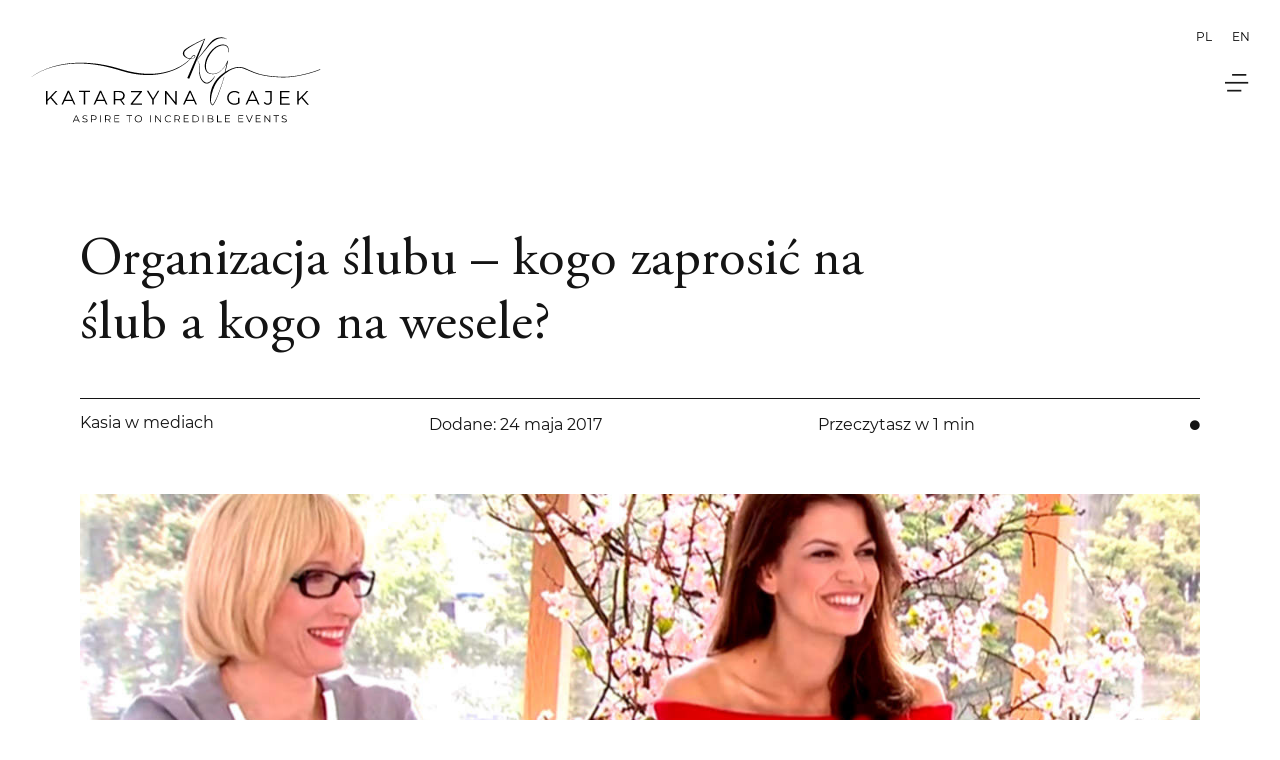

--- FILE ---
content_type: text/html; charset=UTF-8
request_url: https://aspire.pl/kasia-w-mediach/organizacja-slubu-kogo-zaprosic-na-slub-a-kogo-na-wesele/
body_size: 21693
content:
<!DOCTYPE html>
<html lang="pl-PL">
<head>
	<meta charset="UTF-8">
	<meta name="viewport" content="width=device-width, initial-scale=1.0, viewport-fit=cover" />		<meta name='robots' content='index, follow, max-image-preview:large, max-snippet:-1, max-video-preview:-1' />
<link rel="alternate" hreflang="pl" href="https://aspire.pl/kasia-w-mediach/organizacja-slubu-kogo-zaprosic-na-slub-a-kogo-na-wesele/" />
<link rel="alternate" hreflang="en" href="https://aspire.pl/en/kasia-w-mediach/planning-a-wedding-who-to-invite-to-a-wedding-ceremony-and-who-to-reception/" />
<link rel="alternate" hreflang="x-default" href="https://aspire.pl/kasia-w-mediach/organizacja-slubu-kogo-zaprosic-na-slub-a-kogo-na-wesele/" />

	<!-- This site is optimized with the Yoast SEO plugin v22.5 - https://yoast.com/wordpress/plugins/seo/ -->
	<title>Organizacja ślubu - kogo zaprosić na ślub a kogo na wesele? - Katarzyna Gajek | Aspire</title>
	<link rel="canonical" href="https://aspire.pl/kasia-w-mediach/organizacja-slubu-kogo-zaprosic-na-slub-a-kogo-na-wesele/" />
	<meta property="og:locale" content="pl_PL" />
	<meta property="og:type" content="article" />
	<meta property="og:title" content="Organizacja ślubu - kogo zaprosić na ślub a kogo na wesele? - Katarzyna Gajek | Aspire" />
	<meta property="og:description" content="Skorzystaj z porad Katarzyny Gajek &#8211; eksperta w&nbsp;branży ślubnej i&nbsp;kobiety z&nbsp;pasją! Udostępnij Zakochanych nie zawsze stać na to, żeby zrobić bal dla wszystkich im życzliwych osób. Kiedy chcą zorganizować skromny ślub zawsze stają przed dylematem, kogo zaprosić, a kogo można pominąć. To niezwykle trudny wybór. Zdarza się, że rodzi wiele konfliktów w rodzinie i gronie..." />
	<meta property="og:url" content="https://aspire.pl/kasia-w-mediach/organizacja-slubu-kogo-zaprosic-na-slub-a-kogo-na-wesele/" />
	<meta property="og:site_name" content="Katarzyna Gajek | Aspire" />
	<meta property="article:published_time" content="2017-05-24T10:27:22+00:00" />
	<meta property="article:modified_time" content="2021-12-19T21:14:27+00:00" />
	<meta property="og:image" content="https://aspire.pl/wp-content/uploads/2017/05/news_12.jpg" />
	<meta property="og:image:width" content="1280" />
	<meta property="og:image:height" content="730" />
	<meta property="og:image:type" content="image/jpeg" />
	<meta name="author" content="admin" />
	<meta name="twitter:card" content="summary_large_image" />
	<meta name="twitter:label1" content="Napisane przez" />
	<meta name="twitter:data1" content="admin" />
	<script type="application/ld+json" class="yoast-schema-graph">{"@context":"https://schema.org","@graph":[{"@type":"Article","@id":"https://aspire.pl/kasia-w-mediach/organizacja-slubu-kogo-zaprosic-na-slub-a-kogo-na-wesele/#article","isPartOf":{"@id":"https://aspire.pl/kasia-w-mediach/organizacja-slubu-kogo-zaprosic-na-slub-a-kogo-na-wesele/"},"author":{"name":"admin","@id":"https://aspire.pl/#/schema/person/71a96858ecee0c1f24bf13a7fa2cd169"},"headline":"Organizacja ślubu &#8211; kogo zaprosić na ślub a kogo na wesele?","datePublished":"2017-05-24T10:27:22+00:00","dateModified":"2021-12-19T21:14:27+00:00","mainEntityOfPage":{"@id":"https://aspire.pl/kasia-w-mediach/organizacja-slubu-kogo-zaprosic-na-slub-a-kogo-na-wesele/"},"wordCount":103,"publisher":{"@id":"https://aspire.pl/#organization"},"image":{"@id":"https://aspire.pl/kasia-w-mediach/organizacja-slubu-kogo-zaprosic-na-slub-a-kogo-na-wesele/#primaryimage"},"thumbnailUrl":"https://aspire.pl/wp-content/uploads/2017/05/news_12.jpg","articleSection":["Kasia w mediach"],"inLanguage":"pl-PL"},{"@type":"WebPage","@id":"https://aspire.pl/kasia-w-mediach/organizacja-slubu-kogo-zaprosic-na-slub-a-kogo-na-wesele/","url":"https://aspire.pl/kasia-w-mediach/organizacja-slubu-kogo-zaprosic-na-slub-a-kogo-na-wesele/","name":"Organizacja ślubu - kogo zaprosić na ślub a kogo na wesele? - Katarzyna Gajek | Aspire","isPartOf":{"@id":"https://aspire.pl/#website"},"primaryImageOfPage":{"@id":"https://aspire.pl/kasia-w-mediach/organizacja-slubu-kogo-zaprosic-na-slub-a-kogo-na-wesele/#primaryimage"},"image":{"@id":"https://aspire.pl/kasia-w-mediach/organizacja-slubu-kogo-zaprosic-na-slub-a-kogo-na-wesele/#primaryimage"},"thumbnailUrl":"https://aspire.pl/wp-content/uploads/2017/05/news_12.jpg","datePublished":"2017-05-24T10:27:22+00:00","dateModified":"2021-12-19T21:14:27+00:00","breadcrumb":{"@id":"https://aspire.pl/kasia-w-mediach/organizacja-slubu-kogo-zaprosic-na-slub-a-kogo-na-wesele/#breadcrumb"},"inLanguage":"pl-PL","potentialAction":[{"@type":"ReadAction","target":["https://aspire.pl/kasia-w-mediach/organizacja-slubu-kogo-zaprosic-na-slub-a-kogo-na-wesele/"]}]},{"@type":"ImageObject","inLanguage":"pl-PL","@id":"https://aspire.pl/kasia-w-mediach/organizacja-slubu-kogo-zaprosic-na-slub-a-kogo-na-wesele/#primaryimage","url":"https://aspire.pl/wp-content/uploads/2017/05/news_12.jpg","contentUrl":"https://aspire.pl/wp-content/uploads/2017/05/news_12.jpg","width":1280,"height":730},{"@type":"BreadcrumbList","@id":"https://aspire.pl/kasia-w-mediach/organizacja-slubu-kogo-zaprosic-na-slub-a-kogo-na-wesele/#breadcrumb","itemListElement":[{"@type":"ListItem","position":1,"name":"Strona główna","item":"https://aspire.pl/"},{"@type":"ListItem","position":2,"name":"Organizacja ślubu &#8211; kogo zaprosić na ślub a kogo na wesele?"}]},{"@type":"WebSite","@id":"https://aspire.pl/#website","url":"https://aspire.pl/","name":"Katarzyna Gajek | Aspire","description":"Wedding planner, konsultant ślubny","publisher":{"@id":"https://aspire.pl/#organization"},"potentialAction":[{"@type":"SearchAction","target":{"@type":"EntryPoint","urlTemplate":"https://aspire.pl/?s={search_term_string}"},"query-input":"required name=search_term_string"}],"inLanguage":"pl-PL"},{"@type":"Organization","@id":"https://aspire.pl/#organization","name":"Katarzyna Gajek | Aspire","url":"https://aspire.pl/","logo":{"@type":"ImageObject","inLanguage":"pl-PL","@id":"https://aspire.pl/#/schema/logo/image/","url":"https://aspire.pl/wp-content/uploads/2020/09/logo_katarzyna_gajek-1.svg","contentUrl":"https://aspire.pl/wp-content/uploads/2020/09/logo_katarzyna_gajek-1.svg","width":300,"height":108,"caption":"Katarzyna Gajek | Aspire"},"image":{"@id":"https://aspire.pl/#/schema/logo/image/"}},{"@type":"Person","@id":"https://aspire.pl/#/schema/person/71a96858ecee0c1f24bf13a7fa2cd169","name":"admin","image":{"@type":"ImageObject","inLanguage":"pl-PL","@id":"https://aspire.pl/#/schema/person/image/","url":"https://secure.gravatar.com/avatar/623be8cc80f71da878a30338b15948302fb0e83ca9fad5e96e32cb80d49456a6?s=96&d=mm&r=g","contentUrl":"https://secure.gravatar.com/avatar/623be8cc80f71da878a30338b15948302fb0e83ca9fad5e96e32cb80d49456a6?s=96&d=mm&r=g","caption":"admin"},"sameAs":["https://www.aspire.pl"],"url":"https://aspire.pl/author/admin/"}]}</script>
	<!-- / Yoast SEO plugin. -->


<link rel="alternate" type="application/rss+xml" title="Katarzyna Gajek | Aspire &raquo; Kanał z wpisami" href="https://aspire.pl/feed/" />
<link rel="alternate" type="application/rss+xml" title="Katarzyna Gajek | Aspire &raquo; Kanał z komentarzami" href="https://aspire.pl/comments/feed/" />
<link rel="alternate" title="oEmbed (JSON)" type="application/json+oembed" href="https://aspire.pl/wp-json/oembed/1.0/embed?url=https%3A%2F%2Faspire.pl%2Fkasia-w-mediach%2Forganizacja-slubu-kogo-zaprosic-na-slub-a-kogo-na-wesele%2F" />
<link rel="alternate" title="oEmbed (XML)" type="text/xml+oembed" href="https://aspire.pl/wp-json/oembed/1.0/embed?url=https%3A%2F%2Faspire.pl%2Fkasia-w-mediach%2Forganizacja-slubu-kogo-zaprosic-na-slub-a-kogo-na-wesele%2F&#038;format=xml" />
<style id='wp-img-auto-sizes-contain-inline-css' type='text/css'>
img:is([sizes=auto i],[sizes^="auto," i]){contain-intrinsic-size:3000px 1500px}
/*# sourceURL=wp-img-auto-sizes-contain-inline-css */
</style>
<style id='wp-emoji-styles-inline-css' type='text/css'>

	img.wp-smiley, img.emoji {
		display: inline !important;
		border: none !important;
		box-shadow: none !important;
		height: 1em !important;
		width: 1em !important;
		margin: 0 0.07em !important;
		vertical-align: -0.1em !important;
		background: none !important;
		padding: 0 !important;
	}
/*# sourceURL=wp-emoji-styles-inline-css */
</style>
<link rel='stylesheet' id='wp-block-library-css' href='https://aspire.pl/wp-includes/css/dist/block-library/style.min.css?ver=6.9' type='text/css' media='all' />

<style id='classic-theme-styles-inline-css' type='text/css'>
/*! This file is auto-generated */
.wp-block-button__link{color:#fff;background-color:#32373c;border-radius:9999px;box-shadow:none;text-decoration:none;padding:calc(.667em + 2px) calc(1.333em + 2px);font-size:1.125em}.wp-block-file__button{background:#32373c;color:#fff;text-decoration:none}
/*# sourceURL=/wp-includes/css/classic-themes.min.css */
</style>
<link rel='stylesheet' id='wpml-blocks-css' href='https://aspire.pl/wp-content/plugins/sitepress-multilingual-cms/dist/css/blocks/styles.css?ver=4.6.2' type='text/css' media='all' />
<link rel='stylesheet' id='wpa-css-css' href='https://aspire.pl/wp-content/plugins/honeypot/includes/css/wpa.css?ver=2.3.04' type='text/css' media='all' />
<link rel='stylesheet' id='wpml-legacy-horizontal-list-0-css' href='//aspire.pl/wp-content/plugins/sitepress-multilingual-cms/templates/language-switchers/legacy-list-horizontal/style.min.css?ver=1' type='text/css' media='all' />
<link rel='stylesheet' id='kaon-main-style-css' href='https://aspire.pl/wp-content/themes/kaon-child/style.css?ver=6.9' type='text/css' media='all' />
<style id='kaon-main-style-inline-css' type='text/css'>
body[class*="woocommerce-"]:not([class*="elementor-page-"]) .main { max-width: 1300px; margin-left: auto; margin-right: auto; }
/*# sourceURL=kaon-main-style-inline-css */
</style>
<link rel='stylesheet' id='elementor-icons-css' href='https://aspire.pl/wp-content/plugins/elementor/assets/lib/eicons/css/elementor-icons.min.css?ver=5.18.0' type='text/css' media='all' />
<link rel='stylesheet' id='elementor-frontend-css' href='https://aspire.pl/wp-content/uploads/elementor/css/custom-frontend-lite.min.css?ver=1679471987' type='text/css' media='all' />
<style id='elementor-frontend-inline-css' type='text/css'>
.elementor-kit-1049{--e-global-color-primary:#141414;--e-global-color-secondary:#141414;--e-global-color-text:#141414;--e-global-color-accent:#141414;--e-global-color-c7ce8dd:#FFFFFF;--e-global-color-528d543:#949494;--e-global-color-13008f0:#F4F4F4;--e-global-color-578b6c8:#E3E3E3;--e-global-typography-primary-font-family:"Adobe Garamond Pro";--e-global-typography-primary-font-size:24px;--e-global-typography-primary-font-weight:600;--e-global-typography-primary-font-style:normal;--e-global-typography-primary-line-height:1.5em;--e-global-typography-secondary-font-family:"Montserrat";--e-global-typography-secondary-font-size:14px;--e-global-typography-secondary-font-weight:600;--e-global-typography-secondary-font-style:normal;--e-global-typography-secondary-line-height:1.7142857143em;--e-global-typography-text-font-family:"Montserrat";--e-global-typography-text-font-size:16px;--e-global-typography-text-line-height:1.5em;--e-global-typography-accent-font-family:"Montserrat";--e-global-typography-accent-font-size:16px;--e-global-typography-accent-line-height:1.5em;--e-global-typography-3ec003a-font-family:"Montserrat";--e-global-typography-3ec003a-font-size:54px;--e-global-typography-3ec003a-font-weight:600;--e-global-typography-3ec003a-font-style:normal;--e-global-typography-3ec003a-line-height:1.1111111111em;--e-global-typography-0d56efa-font-family:"Adobe Garamond Pro";--e-global-typography-0d56efa-font-size:34px;--e-global-typography-0d56efa-font-weight:600;--e-global-typography-0d56efa-font-style:normal;--e-global-typography-0d56efa-line-height:1.2941176471em;--e-global-typography-980c2f9-font-family:"Montserrat";--e-global-typography-980c2f9-font-size:20px;--e-global-typography-980c2f9-font-weight:500;--e-global-typography-980c2f9-font-style:normal;--e-global-typography-980c2f9-line-height:1.3em;--e-global-typography-05d63bd-font-family:"Montserrat";--e-global-typography-05d63bd-font-size:12px;--e-global-typography-05d63bd-font-weight:600;--e-global-typography-05d63bd-font-style:normal;--e-global-typography-05d63bd-line-height:1.6666666667em;color:#141414;font-family:var( --e-global-typography-text-font-family ), Sans-serif;font-size:var( --e-global-typography-text-font-size );line-height:var( --e-global-typography-text-line-height );background-color:#FFFFFF;}.elementor-kit-1049 h1{color:var( --e-global-color-primary );font-family:var( --e-global-typography-3ec003a-font-family ), Sans-serif;font-size:var( --e-global-typography-3ec003a-font-size );font-weight:var( --e-global-typography-3ec003a-font-weight );font-style:var( --e-global-typography-3ec003a-font-style );line-height:var( --e-global-typography-3ec003a-line-height );letter-spacing:var( --e-global-typography-3ec003a-letter-spacing );word-spacing:var( --e-global-typography-3ec003a-word-spacing );}.elementor-kit-1049 h2{color:var( --e-global-color-primary );font-family:var( --e-global-typography-0d56efa-font-family ), Sans-serif;font-size:var( --e-global-typography-0d56efa-font-size );font-weight:var( --e-global-typography-0d56efa-font-weight );font-style:var( --e-global-typography-0d56efa-font-style );line-height:var( --e-global-typography-0d56efa-line-height );letter-spacing:var( --e-global-typography-0d56efa-letter-spacing );word-spacing:var( --e-global-typography-0d56efa-word-spacing );}.elementor-kit-1049 h3{color:var( --e-global-color-primary );font-family:var( --e-global-typography-primary-font-family ), Sans-serif;font-size:var( --e-global-typography-primary-font-size );font-weight:var( --e-global-typography-primary-font-weight );font-style:var( --e-global-typography-primary-font-style );line-height:var( --e-global-typography-primary-line-height );}.elementor-kit-1049 h4{color:var( --e-global-color-primary );font-family:var( --e-global-typography-980c2f9-font-family ), Sans-serif;font-size:var( --e-global-typography-980c2f9-font-size );font-weight:var( --e-global-typography-980c2f9-font-weight );font-style:var( --e-global-typography-980c2f9-font-style );line-height:var( --e-global-typography-980c2f9-line-height );letter-spacing:var( --e-global-typography-980c2f9-letter-spacing );word-spacing:var( --e-global-typography-980c2f9-word-spacing );}.elementor-kit-1049 h5{color:var( --e-global-color-primary );font-family:var( --e-global-typography-secondary-font-family ), Sans-serif;font-size:var( --e-global-typography-secondary-font-size );font-weight:var( --e-global-typography-secondary-font-weight );font-style:var( --e-global-typography-secondary-font-style );line-height:var( --e-global-typography-secondary-line-height );}.elementor-kit-1049 h6{color:var( --e-global-color-primary );font-family:var( --e-global-typography-05d63bd-font-family ), Sans-serif;font-size:var( --e-global-typography-05d63bd-font-size );font-weight:var( --e-global-typography-05d63bd-font-weight );font-style:var( --e-global-typography-05d63bd-font-style );line-height:var( --e-global-typography-05d63bd-line-height );letter-spacing:var( --e-global-typography-05d63bd-letter-spacing );word-spacing:var( --e-global-typography-05d63bd-word-spacing );}.elementor-kit-1049 button,.elementor-kit-1049 input[type="button"],.elementor-kit-1049 input[type="submit"],.elementor-kit-1049 .elementor-button{font-family:"Barlow", Sans-serif;font-size:14px;font-weight:600;text-transform:uppercase;line-height:1em;letter-spacing:0.5px;color:#141414;background-color:#02010100;border-style:solid;border-width:1px 1px 1px 1px;border-color:#141414;border-radius:50px 50px 50px 50px;padding:13px 36px 13px 36px;}.elementor-kit-1049 button:hover,.elementor-kit-1049 button:focus,.elementor-kit-1049 input[type="button"]:hover,.elementor-kit-1049 input[type="button"]:focus,.elementor-kit-1049 input[type="submit"]:hover,.elementor-kit-1049 input[type="submit"]:focus,.elementor-kit-1049 .elementor-button:hover,.elementor-kit-1049 .elementor-button:focus{color:var( --e-global-color-c7ce8dd );background-color:var( --e-global-color-primary );}.elementor-kit-1049 label{color:var( --e-global-color-primary );font-family:var( --e-global-typography-text-font-family ), Sans-serif;font-size:var( --e-global-typography-text-font-size );line-height:var( --e-global-typography-text-line-height );}.elementor-kit-1049 input:not([type="button"]):not([type="submit"]),.elementor-kit-1049 textarea,.elementor-kit-1049 .elementor-field-textual{font-family:var( --e-global-typography-text-font-family ), Sans-serif;font-size:var( --e-global-typography-text-font-size );line-height:var( --e-global-typography-text-line-height );color:var( --e-global-color-primary );background-color:#02010100;border-style:solid;border-width:0px 0px 1px 0px;border-color:var( --e-global-color-578b6c8 );padding:14px 0px 14px 0px;}.elementor-section.elementor-section-boxed > .elementor-container{max-width:1140px;}.e-con{--container-max-width:1140px;}.elementor-widget:not(:last-child){margin-bottom:20px;}.elementor-element{--widgets-spacing:20px;}{}h1.entry-title{display:var(--page-title-display);}.elementor-lightbox{background-color:#191919D1;--lightbox-ui-color:var( --e-global-color-c7ce8dd );--lightbox-ui-color-hover:var( --e-global-color-c7ce8dd );--lightbox-text-color:var( --e-global-color-c7ce8dd );--lightbox-header-icons-size:24px;--lightbox-navigation-icons-size:36px;}@media(max-width:1279px){.elementor-kit-1049{--e-global-typography-3ec003a-font-size:46px;--e-global-typography-0d56efa-font-size:30px;font-size:var( --e-global-typography-text-font-size );line-height:var( --e-global-typography-text-line-height );}.elementor-kit-1049 h1{font-size:var( --e-global-typography-3ec003a-font-size );line-height:var( --e-global-typography-3ec003a-line-height );letter-spacing:var( --e-global-typography-3ec003a-letter-spacing );word-spacing:var( --e-global-typography-3ec003a-word-spacing );}.elementor-kit-1049 h2{font-size:var( --e-global-typography-0d56efa-font-size );line-height:var( --e-global-typography-0d56efa-line-height );letter-spacing:var( --e-global-typography-0d56efa-letter-spacing );word-spacing:var( --e-global-typography-0d56efa-word-spacing );}.elementor-kit-1049 h3{font-size:var( --e-global-typography-primary-font-size );line-height:var( --e-global-typography-primary-line-height );}.elementor-kit-1049 h4{font-size:var( --e-global-typography-980c2f9-font-size );line-height:var( --e-global-typography-980c2f9-line-height );letter-spacing:var( --e-global-typography-980c2f9-letter-spacing );word-spacing:var( --e-global-typography-980c2f9-word-spacing );}.elementor-kit-1049 h5{font-size:var( --e-global-typography-secondary-font-size );line-height:var( --e-global-typography-secondary-line-height );}.elementor-kit-1049 h6{font-size:var( --e-global-typography-05d63bd-font-size );line-height:var( --e-global-typography-05d63bd-line-height );letter-spacing:var( --e-global-typography-05d63bd-letter-spacing );word-spacing:var( --e-global-typography-05d63bd-word-spacing );}.elementor-kit-1049 label{font-size:var( --e-global-typography-text-font-size );line-height:var( --e-global-typography-text-line-height );}.elementor-kit-1049 input:not([type="button"]):not([type="submit"]),.elementor-kit-1049 textarea,.elementor-kit-1049 .elementor-field-textual{font-size:var( --e-global-typography-text-font-size );line-height:var( --e-global-typography-text-line-height );}.elementor-section.elementor-section-boxed > .elementor-container{max-width:1024px;}.e-con{--container-max-width:1024px;}}@media(max-width:720px){.elementor-kit-1049{--e-global-typography-3ec003a-font-size:32px;--e-global-typography-0d56efa-font-size:28px;font-size:var( --e-global-typography-text-font-size );line-height:var( --e-global-typography-text-line-height );}.elementor-kit-1049 h1{font-size:var( --e-global-typography-3ec003a-font-size );line-height:var( --e-global-typography-3ec003a-line-height );letter-spacing:var( --e-global-typography-3ec003a-letter-spacing );word-spacing:var( --e-global-typography-3ec003a-word-spacing );}.elementor-kit-1049 h2{font-size:var( --e-global-typography-0d56efa-font-size );line-height:var( --e-global-typography-0d56efa-line-height );letter-spacing:var( --e-global-typography-0d56efa-letter-spacing );word-spacing:var( --e-global-typography-0d56efa-word-spacing );}.elementor-kit-1049 h3{font-size:var( --e-global-typography-primary-font-size );line-height:var( --e-global-typography-primary-line-height );}.elementor-kit-1049 h4{font-size:var( --e-global-typography-980c2f9-font-size );line-height:var( --e-global-typography-980c2f9-line-height );letter-spacing:var( --e-global-typography-980c2f9-letter-spacing );word-spacing:var( --e-global-typography-980c2f9-word-spacing );}.elementor-kit-1049 h5{font-size:var( --e-global-typography-secondary-font-size );line-height:var( --e-global-typography-secondary-line-height );}.elementor-kit-1049 h6{font-size:var( --e-global-typography-05d63bd-font-size );line-height:var( --e-global-typography-05d63bd-line-height );letter-spacing:var( --e-global-typography-05d63bd-letter-spacing );word-spacing:var( --e-global-typography-05d63bd-word-spacing );}.elementor-kit-1049 label{font-size:var( --e-global-typography-text-font-size );line-height:var( --e-global-typography-text-line-height );}.elementor-kit-1049 input:not([type="button"]):not([type="submit"]),.elementor-kit-1049 textarea,.elementor-kit-1049 .elementor-field-textual{font-size:var( --e-global-typography-text-font-size );line-height:var( --e-global-typography-text-line-height );}.elementor-section.elementor-section-boxed > .elementor-container{max-width:767px;}.e-con{--container-max-width:767px;}}/* Start custom CSS */@media (min-width: 1441px) {
    .elementor-section.elementor-section-boxed > .elementor-container {
        max-width: 1300px;
    }
}

@media (min-width: 1921px) {
    .elementor-section.elementor-section-boxed > .elementor-container {
        max-width: 1450px;
    }
}

::-moz-selection {
    background-color: #191919;
    color: #ffffff;
}

::selection {
    background-color: #191919;
    color: #ffffff;
}


.m-neuron-form__subgroup .m-neuron-form__option {
    align-items: flex-start !important;
}
.m-neuron-form__subgroup .m-neuron-form__option input {
    margin-top: 4px;
    margin-right: 4px;
     appearance: none;
    -webkit-border-radius: 0;
    -moz-border-radius: 0;
    border-radius: 0;
}
#form-field--0
{
    border: 1px solid #707070;
    padding: 10px;
    float: left;
    margin-right: 10px;
    position: relative;
}
#form-field--0:checked:before
{
    content: "✔" !important;
    border-radius: 50%;
    position: absolute;
    top: 50%;
    transform: translateY(-50%);
    left: 7px;
    z-index: 999 !important;
    color: #000;
    left: 3px;
    font-size: 18px;
}


.prev-text-space {
    z-index: 99999 !important
}/* End custom CSS */
/* Start Custom Fonts CSS */@font-face {
	font-family: 'Adobe Garamond Pro';
	font-style: normal;
	font-weight: bold;
	font-display: swap;
	src: url('https://www.aspire.pl/wp-content/uploads/2021/11/AGaramondPro-Bold.eot');
	src: url('https://www.aspire.pl/wp-content/uploads/2021/11/AGaramondPro-Bold.eot?#iefix') format('embedded-opentype'),
		url('https://www.aspire.pl/wp-content/uploads/2021/11/AGaramondPro-Bold.woff2') format('woff2'),
		url('https://www.aspire.pl/wp-content/uploads/2021/11/AGaramondPro-Bold.woff') format('woff'),
		url('https://www.aspire.pl/wp-content/uploads/2021/11/AGaramondPro-Bold.ttf') format('truetype');
}
@font-face {
	font-family: 'Adobe Garamond Pro';
	font-style: normal;
	font-weight: normal;
	font-display: swap;
	src: url('https://aspire.pl/wp-content/uploads/2021/11/AGaramondPro-Regular.eot');
	src: url('https://aspire.pl/wp-content/uploads/2021/11/AGaramondPro-Regular.eot?#iefix') format('embedded-opentype'),
		url('https://aspire.pl/wp-content/uploads/2021/11/AGaramondPro-Regular.woff2') format('woff2'),
		url('https://aspire.pl/wp-content/uploads/2021/11/AGaramondPro-Regular.woff') format('woff'),
		url('https://aspire.pl/wp-content/uploads/2021/11/AGaramondPro-Regular.ttf') format('truetype');
}
/* End Custom Fonts CSS */
/* Start Custom Fonts CSS */@font-face {
	font-family: 'Montserrat';
	font-style: normal;
	font-weight: normal;
	font-display: swap;
	src: url('https://aspire.pl/wp-content/uploads/2021/11/Montserrat-Regular.ttf') format('truetype');
}
@font-face {
	font-family: 'Montserrat';
	font-style: normal;
	font-weight: 100;
	font-display: swap;
	src: url('https://aspire.pl/wp-content/uploads/2021/11/Montserrat-Thin.ttf') format('truetype');
}
@font-face {
	font-family: 'Montserrat';
	font-style: normal;
	font-weight: 300;
	font-display: swap;
	src: url('https://aspire.pl/wp-content/uploads/2021/11/Montserrat-Light.ttf') format('truetype');
}
/* End Custom Fonts CSS */
.elementor-4676 .elementor-element.elementor-element-dd8e9a9 > .elementor-element-populated{margin:0px 60px 0px 0px;--e-column-margin-right:60px;--e-column-margin-left:0px;}.elementor-4676 .elementor-element.elementor-element-33d4ebdd > .elementor-widget-wrap > .elementor-widget:not(.elementor-widget__width-auto):not(.elementor-widget__width-initial):not(:last-child):not(.elementor-absolute){margin-bottom:40px;}.elementor-4676 .elementor-element.elementor-element-56523db3 .elementor-heading-title{color:#141414;font-family:"Adobe Garamond Pro", Sans-serif;font-size:30px;font-weight:300;line-height:1.1em;}.elementor-4676 .elementor-element.elementor-element-56523db3 > .elementor-widget-container{padding:0px 0px 0px 0px;}.elementor-4676 .elementor-element.elementor-element-4d05e51c .elementor-heading-title{color:#141414;font-family:"Montserrat", Sans-serif;font-size:14px;font-weight:400;text-transform:uppercase;font-style:normal;line-height:1.7142857143em;}.elementor-4676 .elementor-element.elementor-element-4d05e51c > .elementor-widget-container{padding:0px 16px 0px 0px;}.elementor-4676 .elementor-element.elementor-element-4d05e51c{width:auto;max-width:auto;}.elementor-4676 .elementor-element.elementor-element-46a7c97 .l-neuron-grid{margin-right:calc(-16px / 2);margin-left:calc(-16px / 2);}.elementor-4676 .elementor-element.elementor-element-46a7c97 .l-neuron-grid__item{padding-right:calc(16px / 2);padding-left:calc(16px / 2);}.elementor-4676 .elementor-element.elementor-element-46a7c97 .a-neuron-share-buttons__item{height:20px;}.elementor-4676 .elementor-element.elementor-element-46a7c97 .a-neuron-share-button__icon{font-size:16px !important;width:20px !important;}.elementor-4676 .elementor-element.elementor-element-46a7c97.a-neuron-share-buttons-skin--flat .a-neuron-share-button,
					 .elementor-4676 .elementor-element.elementor-element-46a7c97.a-neuron-share-buttons-skin--gradient .a-neuron-share-button,
					 .elementor-4676 .elementor-element.elementor-element-46a7c97.a-neuron-share-buttons-skin--boxed-icon .a-neuron-share-button .a-neuron-share-button__icon,
					 .elementor-4676 .elementor-element.elementor-element-46a7c97.a-neuron-share-buttons-skin--minimal .a-neuron-share-button .a-neuron-share-button__icon{background-color:#02010100 !important;}.elementor-4676 .elementor-element.elementor-element-46a7c97.a-neuron-share-buttons-skin--framed .a-neuron-share-button,
					 .elementor-4676 .elementor-element.elementor-element-46a7c97.a-neuron-share-buttons-skin--minimal .a-neuron-share-button,
					 .elementor-4676 .elementor-element.elementor-element-46a7c97.a-neuron-share-buttons-skin--boxed-icon .a-neuron-share-button{color:#02010100 !important;border-color:#02010100 !important;}.elementor-4676 .elementor-element.elementor-element-46a7c97.a-neuron-share-buttons-skin--flat .a-neuron-share-button__icon, 
					 .elementor-4676 .elementor-element.elementor-element-46a7c97.a-neuron-share-buttons-skin--flat .a-neuron-share-button__text, 
					 .elementor-4676 .elementor-element.elementor-element-46a7c97.a-neuron-share-buttons-skin--gradient .a-neuron-share-button__icon,
					 .elementor-4676 .elementor-element.elementor-element-46a7c97.a-neuron-share-buttons-skin--gradient .a-neuron-share-button__text,
					 .elementor-4676 .elementor-element.elementor-element-46a7c97.a-neuron-share-buttons-skin--boxed-icon .a-neuron-share-button__icon,
					 .elementor-4676 .elementor-element.elementor-element-46a7c97.a-neuron-share-buttons-skin--minimal .a-neuron-share-button__icon{color:#141414 !important;}.elementor-4676 .elementor-element.elementor-element-46a7c97{width:auto;max-width:auto;align-self:center;}.elementor-4676 .elementor-element.elementor-element-4622c6f > .elementor-widget-wrap > .elementor-widget:not(.elementor-widget__width-auto):not(.elementor-widget__width-initial):not(:last-child):not(.elementor-absolute){margin-bottom:40px;}.elementor-4676 .elementor-element.elementor-element-5333562f > .elementor-widget-wrap > .elementor-widget:not(.elementor-widget__width-auto):not(.elementor-widget__width-initial):not(:last-child):not(.elementor-absolute){margin-bottom:40px;}.elementor-4676 .elementor-element.elementor-element-5333562f > .elementor-element-populated{margin:0px 0px 0px 60px;--e-column-margin-right:0px;--e-column-margin-left:60px;}.elementor-4676 .elementor-element.elementor-element-4fbec5f1{color:#141414;font-family:"Montserrat", Sans-serif;font-size:14px;}@media(min-width:721px){.elementor-4676 .elementor-element.elementor-element-33d4ebdd{width:73.684%;}.elementor-4676 .elementor-element.elementor-element-4622c6f{width:26.141%;}}@media(max-width:1279px){.elementor-4676 .elementor-element.elementor-element-dd8e9a9 > .elementor-element-populated{margin:0px 24px 0px 0px;--e-column-margin-right:24px;--e-column-margin-left:0px;}.elementor-4676 .elementor-element.elementor-element-33d4ebdd > .elementor-widget-wrap > .elementor-widget:not(.elementor-widget__width-auto):not(.elementor-widget__width-initial):not(:last-child):not(.elementor-absolute){margin-bottom:32px;}.elementor-4676 .elementor-element.elementor-element-56523db3 .elementor-heading-title{font-size:24px;}.elementor-4676 .elementor-element.elementor-element-4622c6f > .elementor-widget-wrap > .elementor-widget:not(.elementor-widget__width-auto):not(.elementor-widget__width-initial):not(:last-child):not(.elementor-absolute){margin-bottom:32px;}.elementor-4676 .elementor-element.elementor-element-5333562f > .elementor-element-populated{margin:0px 0px 0px 24px;--e-column-margin-right:0px;--e-column-margin-left:24px;}.elementor-4676 .elementor-element.elementor-element-4fbec5f1{font-size:12px;}}@media(max-width:720px){.elementor-4676 .elementor-element.elementor-element-dd8e9a9 > .elementor-element-populated{margin:0px 0px 16px 0px;--e-column-margin-right:0px;--e-column-margin-left:0px;}.elementor-4676 .elementor-element.elementor-element-33d4ebdd > .elementor-widget-wrap > .elementor-widget:not(.elementor-widget__width-auto):not(.elementor-widget__width-initial):not(:last-child):not(.elementor-absolute){margin-bottom:24px;}.elementor-4676 .elementor-element.elementor-element-56523db3 .elementor-heading-title{font-size:24px;}.elementor-4676 .elementor-element.elementor-element-4622c6f > .elementor-widget-wrap > .elementor-widget:not(.elementor-widget__width-auto):not(.elementor-widget__width-initial):not(:last-child):not(.elementor-absolute){margin-bottom:24px;}.elementor-4676 .elementor-element.elementor-element-5333562f > .elementor-widget-wrap > .elementor-widget:not(.elementor-widget__width-auto):not(.elementor-widget__width-initial):not(:last-child):not(.elementor-absolute){margin-bottom:32px;}.elementor-4676 .elementor-element.elementor-element-5333562f > .elementor-element-populated{margin:0px 0px 0px 0px;--e-column-margin-right:0px;--e-column-margin-left:0px;}.elementor-4676 .elementor-element.elementor-element-4fbec5f1{font-size:14px;}}/* Start custom CSS for neuron-share-buttons, class: .elementor-element-46a7c97 */.elementor-4676 .elementor-element.elementor-element-46a7c97 .a-neuron-share-button {
    background-color: transparent !important;
}/* End custom CSS */
/* Start Custom Fonts CSS */@font-face {
	font-family: 'Adobe Garamond Pro';
	font-style: normal;
	font-weight: bold;
	font-display: swap;
	src: url('https://www.aspire.pl/wp-content/uploads/2021/11/AGaramondPro-Bold.eot');
	src: url('https://www.aspire.pl/wp-content/uploads/2021/11/AGaramondPro-Bold.eot?#iefix') format('embedded-opentype'),
		url('https://www.aspire.pl/wp-content/uploads/2021/11/AGaramondPro-Bold.woff2') format('woff2'),
		url('https://www.aspire.pl/wp-content/uploads/2021/11/AGaramondPro-Bold.woff') format('woff'),
		url('https://www.aspire.pl/wp-content/uploads/2021/11/AGaramondPro-Bold.ttf') format('truetype');
}
@font-face {
	font-family: 'Adobe Garamond Pro';
	font-style: normal;
	font-weight: normal;
	font-display: swap;
	src: url('https://aspire.pl/wp-content/uploads/2021/11/AGaramondPro-Regular.eot');
	src: url('https://aspire.pl/wp-content/uploads/2021/11/AGaramondPro-Regular.eot?#iefix') format('embedded-opentype'),
		url('https://aspire.pl/wp-content/uploads/2021/11/AGaramondPro-Regular.woff2') format('woff2'),
		url('https://aspire.pl/wp-content/uploads/2021/11/AGaramondPro-Regular.woff') format('woff'),
		url('https://aspire.pl/wp-content/uploads/2021/11/AGaramondPro-Regular.ttf') format('truetype');
}
/* End Custom Fonts CSS */
/* Start Custom Fonts CSS */@font-face {
	font-family: 'Montserrat';
	font-style: normal;
	font-weight: normal;
	font-display: swap;
	src: url('https://aspire.pl/wp-content/uploads/2021/11/Montserrat-Regular.ttf') format('truetype');
}
@font-face {
	font-family: 'Montserrat';
	font-style: normal;
	font-weight: 100;
	font-display: swap;
	src: url('https://aspire.pl/wp-content/uploads/2021/11/Montserrat-Thin.ttf') format('truetype');
}
@font-face {
	font-family: 'Montserrat';
	font-style: normal;
	font-weight: 300;
	font-display: swap;
	src: url('https://aspire.pl/wp-content/uploads/2021/11/Montserrat-Light.ttf') format('truetype');
}
/* End Custom Fonts CSS */
.elementor-1312 .elementor-element.elementor-element-31c8bbda > .elementor-container > .elementor-column > .elementor-widget-wrap{align-content:center;align-items:center;}.elementor-1312 .elementor-element.elementor-element-31c8bbda{padding:22px 0px 22px 0px;}.elementor-1312 .elementor-element.elementor-element-73626549 img{width:44px;}.elementor-1312 .elementor-element.elementor-element-73626549 > .elementor-widget-container{padding:0px 28px 0px 0px;}.elementor-1312 .elementor-element.elementor-element-73626549{width:auto;max-width:auto;}.elementor-1312 .elementor-element.elementor-element-218be77{text-align:left;width:auto;max-width:auto;}.elementor-1312 .elementor-element.elementor-element-218be77 .elementor-heading-title{color:#E3E3E3;font-family:"Montserrat", Sans-serif;font-size:12px;line-height:1.4em;}.elementor-bc-flex-widget .elementor-1312 .elementor-element.elementor-element-73246911.elementor-column .elementor-widget-wrap{align-items:center;}.elementor-1312 .elementor-element.elementor-element-73246911.elementor-column.elementor-element[data-element_type="column"] > .elementor-widget-wrap.elementor-element-populated{align-content:center;align-items:center;}.elementor-1312 .elementor-element.elementor-element-73246911.elementor-column > .elementor-widget-wrap{justify-content:flex-end;}.elementor-1312 .elementor-element.elementor-element-46961a36 .elementor-button{font-family:"Montserrat", Sans-serif;font-size:12px;fill:#E3E3E3;color:#E3E3E3;border-style:solid;border-color:var( --e-global-color-c7ce8dd );}.elementor-1312 .elementor-element.elementor-element-46961a36 .elementor-button:hover, .elementor-1312 .elementor-element.elementor-element-46961a36 .elementor-button:focus{color:var( --e-global-color-primary );background-color:var( --e-global-color-c7ce8dd );}.elementor-1312 .elementor-element.elementor-element-46961a36 .elementor-button:hover svg, .elementor-1312 .elementor-element.elementor-element-46961a36 .elementor-button:focus svg{fill:var( --e-global-color-primary );}.elementor-1312 .elementor-element.elementor-element-46961a36 > .elementor-widget-container{padding:0px 28px 0px 0px;}.elementor-1312 .elementor-element.elementor-element-46961a36{width:auto;max-width:auto;}.elementor-1312 .elementor-element.elementor-element-655cc31b .elementor-icon-wrapper{text-align:center;}.elementor-1312 .elementor-element.elementor-element-655cc31b.elementor-view-stacked .elementor-icon{background-color:#E3E3E3;}.elementor-1312 .elementor-element.elementor-element-655cc31b.elementor-view-framed .elementor-icon, .elementor-1312 .elementor-element.elementor-element-655cc31b.elementor-view-default .elementor-icon{color:#E3E3E3;border-color:#E3E3E3;}.elementor-1312 .elementor-element.elementor-element-655cc31b.elementor-view-framed .elementor-icon, .elementor-1312 .elementor-element.elementor-element-655cc31b.elementor-view-default .elementor-icon svg{fill:#E3E3E3;}.elementor-1312 .elementor-element.elementor-element-655cc31b .elementor-icon{font-size:26px;}.elementor-1312 .elementor-element.elementor-element-655cc31b{width:auto;max-width:auto;align-self:center;}#neuron-popup-modal-1312 .dialog-message{width:100vw;height:auto;}#neuron-popup-modal-1312{justify-content:center;align-items:flex-end;}#neuron-popup-modal-1312 .dialog-widget-content{animation-duration:0.45s;background-color:var( --e-global-color-primary );}@media(max-width:1279px) and (min-width:721px){.elementor-1312 .elementor-element.elementor-element-648f890c{width:65%;}.elementor-1312 .elementor-element.elementor-element-73246911{width:35%;}}@media(max-width:1279px){.elementor-1312 .elementor-element.elementor-element-31c8bbda{padding:20px 32px 20px 32px;}.elementor-1312 .elementor-element.elementor-element-218be77{width:var( --container-widget-width, 55% );max-width:55%;--container-widget-width:55%;--container-widget-flex-grow:0;}.elementor-1312 .elementor-element.elementor-element-46961a36 > .elementor-widget-container{padding:0px 20px 0px 0px;}}@media(max-width:720px){.elementor-1312 .elementor-element.elementor-element-31c8bbda{padding:20px 16px 20px 16px;}.elementor-1312 .elementor-element.elementor-element-648f890c{width:75%;}.elementor-1312 .elementor-element.elementor-element-218be77 .elementor-heading-title{font-size:10px;}.elementor-1312 .elementor-element.elementor-element-218be77{width:100%;max-width:100%;}.elementor-1312 .elementor-element.elementor-element-73246911{width:25%;}.elementor-1312 .elementor-element.elementor-element-46961a36 .elementor-button{font-size:1.1rem;}.elementor-1312 .elementor-element.elementor-element-46961a36 > .elementor-widget-container{padding:0px 10px 0px 0px;}.elementor-1312 .elementor-element.elementor-element-655cc31b .elementor-icon{font-size:24px;}}/* Start custom CSS for heading, class: .elementor-element-218be77 */@media (max-width: 720px) {
    .elementor-1312 .elementor-element.elementor-element-218be77 br {
        display: none;
    }
}/* End custom CSS */
.elementor-5604 .elementor-element.elementor-element-28a4662 > .elementor-container > .elementor-column > .elementor-widget-wrap{align-content:center;align-items:center;}.elementor-5604 .elementor-element.elementor-element-28a4662:not(.elementor-motion-effects-element-type-background), .elementor-5604 .elementor-element.elementor-element-28a4662 > .elementor-motion-effects-container > .elementor-motion-effects-layer{background-color:var( --e-global-color-c7ce8dd );}.elementor-5604 .elementor-element.elementor-element-28a4662{transition:background 0.3s, border 0.3s, border-radius 0.3s, box-shadow 0.3s;padding:26px 26px 26px 26px;z-index:2;}.elementor-5604 .elementor-element.elementor-element-28a4662 > .elementor-background-overlay{transition:background 0.3s, border-radius 0.3s, opacity 0.3s;}.elementor-5604 .elementor-element.elementor-element-bcea43e{text-align:left;}.elementor-5604 .elementor-element.elementor-element-bcea43e img{width:100%;}.elementor-5604 .elementor-element.elementor-element-a68e2ef .elementor-icon-wrapper{text-align:right;}.elementor-5604 .elementor-element.elementor-element-a68e2ef.elementor-view-stacked .elementor-icon{background-color:var( --e-global-color-primary );}.elementor-5604 .elementor-element.elementor-element-a68e2ef.elementor-view-framed .elementor-icon, .elementor-5604 .elementor-element.elementor-element-a68e2ef.elementor-view-default .elementor-icon{color:var( --e-global-color-primary );border-color:var( --e-global-color-primary );}.elementor-5604 .elementor-element.elementor-element-a68e2ef.elementor-view-framed .elementor-icon, .elementor-5604 .elementor-element.elementor-element-a68e2ef.elementor-view-default .elementor-icon svg{fill:var( --e-global-color-primary );}.elementor-5604 .elementor-element.elementor-element-a68e2ef .elementor-icon{font-size:24px;}.elementor-5604 .elementor-element.elementor-element-a68e2ef > .elementor-widget-container{margin:25px 5px 0px 0px;}.elementor-5604 .elementor-element.elementor-element-6da626e > .elementor-widget-container{margin:0px 0px 0px 0px;}.elementor-5604 .elementor-element.elementor-element-6da626e{width:var( --container-widget-width, 232px );max-width:232px;--container-widget-width:232px;--container-widget-flex-grow:0;top:0px;}body:not(.rtl) .elementor-5604 .elementor-element.elementor-element-6da626e{right:0px;}body.rtl .elementor-5604 .elementor-element.elementor-element-6da626e{left:0px;}@media(max-width:720px){.elementor-5604 .elementor-element.elementor-element-6799824{width:90%;}.elementor-5604 .elementor-element.elementor-element-bcea43e img{width:75%;}.elementor-5604 .elementor-element.elementor-element-f76f56e{width:10%;}}/* Start custom CSS for icon, class: .elementor-element-a68e2ef */.elementor-5604 .elementor-element.elementor-element-a68e2ef .elementor-icon {
    display: block;
    float: right
}/* End custom CSS */
.elementor-41 .elementor-element.elementor-element-d218db9:not(.elementor-motion-effects-element-type-background), .elementor-41 .elementor-element.elementor-element-d218db9 > .elementor-motion-effects-container > .elementor-motion-effects-layer{background-color:#252422;background-image:url("https://aspire.pl/wp-content/uploads/2020/09/footer_bg.jpg");background-position:0px -66px;background-repeat:no-repeat;}.elementor-41 .elementor-element.elementor-element-d218db9{transition:background 0.3s, border 0.3s, border-radius 0.3s, box-shadow 0.3s;padding:0px 0px 90px 0px;}.elementor-41 .elementor-element.elementor-element-d218db9 > .elementor-background-overlay{transition:background 0.3s, border-radius 0.3s, opacity 0.3s;}.elementor-41 .elementor-element.elementor-element-cdd845f:not(.elementor-motion-effects-element-type-background), .elementor-41 .elementor-element.elementor-element-cdd845f > .elementor-motion-effects-container > .elementor-motion-effects-layer{background-color:#FFFFFF;}.elementor-41 .elementor-element.elementor-element-cdd845f{transition:background 0.3s, border 0.3s, border-radius 0.3s, box-shadow 0.3s;padding:50px 0px 50px 0px;}.elementor-41 .elementor-element.elementor-element-cdd845f > .elementor-background-overlay{transition:background 0.3s, border-radius 0.3s, opacity 0.3s;}.elementor-41 .elementor-element.elementor-element-4339074 > .elementor-element-populated{transition:background 0.3s, border 0.3s, border-radius 0.3s, box-shadow 0.3s;margin:30px 50px 0px 50px;--e-column-margin-right:50px;--e-column-margin-left:50px;}.elementor-41 .elementor-element.elementor-element-4339074 > .elementor-element-populated > .elementor-background-overlay{transition:background 0.3s, border-radius 0.3s, opacity 0.3s;}.elementor-41 .elementor-element.elementor-element-8d74320 > .elementor-element-populated{margin:10px 10px 10px 10px;--e-column-margin-right:10px;--e-column-margin-left:10px;}.elementor-41 .elementor-element.elementor-element-96356cd .elementor-heading-title{color:#141414;font-family:"Adobe Garamond Pro", Sans-serif;font-size:30px;font-weight:400;font-style:normal;line-height:1em;}.elementor-41 .elementor-element.elementor-element-96356cd > .elementor-widget-container{margin:52px 52px 52px 52px;}.elementor-41 .elementor-element.elementor-element-3310128 > .elementor-widget-wrap > .elementor-widget:not(.elementor-widget__width-auto):not(.elementor-widget__width-initial):not(:last-child):not(.elementor-absolute){margin-bottom:16px;}.elementor-41 .elementor-element.elementor-element-3310128 > .elementor-element-populated{margin:100px 100px 0px 0px;--e-column-margin-right:100px;--e-column-margin-left:0px;}.elementor-41 .elementor-element.elementor-element-634cc2c .elementor-heading-title{color:var( --e-global-color-c7ce8dd );font-family:"Montserrat", Sans-serif;font-size:16px;font-weight:400;text-transform:uppercase;font-style:normal;line-height:1.7142857143em;}.elementor-41 .elementor-element.elementor-element-edb0985 .elementor-repeater-item-489bdb9{max-width:80%;}.elementor-41 .elementor-element.elementor-element-edb0985 .elementor-repeater-item-8aee53d{max-width:100%;}.elementor-41 .elementor-element.elementor-element-edb0985 .m-neuron-form__button{width:20%;}.elementor-41 .elementor-element.elementor-element-edb0985 .m-neuron-form__button button{max-width:100%;margin-left:auto;margin-right:0;background-color:#FFFFFF00;color:var( --e-global-color-c7ce8dd );font-size:28px;border-style:solid;border-width:0px 0px 2px 0px;border-color:#FFFFFF;border-radius:0px 0px 0px 0px;padding:0px 1px 13px 0px;}.elementor-41 .elementor-element.elementor-element-edb0985 .m-neuron-form__field-group{padding-right:calc( 0px/2 );padding-left:calc( 0px/2 );margin-bottom:0px;}.elementor-41 .elementor-element.elementor-element-edb0985 .m-neuron-form{margin-left:calc( -0px/2 );margin-right:calc( -0px/2 );margin-bottom:-0px;}.elementor-41 .elementor-element.elementor-element-edb0985 .m-neuron-form__field-group.recaptcha_v3-bottomleft, .elementor-41 .elementor-element.elementor-element-edb0985 .m-neuron-form__field-group.recaptcha_v3-bottomright{margin-bottom:0;}.elementor-41 .elementor-element.elementor-element-edb0985 .m-neuron-form__field-group > label{padding-bottom:0px;font-family:"Montserrat", Sans-serif;font-size:10px;}.elementor-41 .elementor-element.elementor-element-edb0985 .m-neuron-form__field-group > label, .elementor-41 .elementor-element.elementor-element-edb0985 .m-neuron-form__subgroup label{color:#FFFFFF;}.elementor-41 .elementor-element.elementor-element-edb0985 .m-neuron-form__field--html{padding-bottom:0px;font-family:"Montserrat", Sans-serif;}.elementor-41 .elementor-element.elementor-element-edb0985 .m-neuron-form__field-group .m-neuron-form__field{color:var( --e-global-color-c7ce8dd );}.elementor-41 .elementor-element.elementor-element-edb0985 .m-neuron-form__field-group .m-neuron-form__field::placeholder{color:var( --e-global-color-c7ce8dd );}.elementor-41 .elementor-element.elementor-element-edb0985 .m-neuron-form__field-group .m-neuron-form__field:-ms-input-placeholder{color:var( --e-global-color-c7ce8dd );}.elementor-41 .elementor-element.elementor-element-edb0985 .m-neuron-form__field-group .m-neuron-form__field::-ms-input-placeholder{color:var( --e-global-color-c7ce8dd );}.elementor-41 .elementor-element.elementor-element-edb0985 .m-neuron-form__field-group .m-neuron-form__field::-moz-placeholder{color:var( --e-global-color-c7ce8dd );}.elementor-41 .elementor-element.elementor-element-edb0985 .m-neuron-form__field-group .m-neuron-form__field, .elementor-41 .elementor-element.elementor-element-edb0985 .m-neuron-form__subgroup label{font-family:"Montserrat", Sans-serif;font-size:16px;line-height:1.2em;}.elementor-41 .elementor-element.elementor-element-edb0985 .m-neuron-form__field-group:not(.m-neuron-form__field--upload) .m-neuron-form__field:not(.m-neuron-form__subgroup){background-color:#FFFFFF00;border-color:var( --e-global-color-c7ce8dd );}.elementor-41 .elementor-element.elementor-element-edb0985 .m-neuron-form__field-group .m-neuron-form__subgroup select{background-color:#FFFFFF00;border-color:var( --e-global-color-c7ce8dd );}.elementor-41 .elementor-element.elementor-element-edb0985 .m-neuron-form__field-group .m-neuron-form__subgroup::before{color:var( --e-global-color-c7ce8dd );}.elementor-41 .elementor-element.elementor-element-edb0985 .m-neuron-form__button button svg{fill:var( --e-global-color-c7ce8dd );}.elementor-41 .elementor-element.elementor-element-edb0985 .elementor-message.elementor-message-danger{color:var( --e-global-color-c7ce8dd );}.elementor-41 .elementor-element.elementor-element-edb0985 .elementor-message.elementor-help-inline{color:var( --e-global-color-c7ce8dd );}.elementor-41 .elementor-element.elementor-element-5cfdeb6 > .elementor-element-populated{margin:100px 0px 0px 0px;--e-column-margin-right:0px;--e-column-margin-left:0px;}.elementor-41 .elementor-element.elementor-element-2dd1f99 .elementor-heading-title{color:var( --e-global-color-c7ce8dd );font-family:"Montserrat", Sans-serif;font-size:16px;font-weight:300;text-transform:uppercase;font-style:normal;line-height:1.7142857143em;text-shadow:0px 0px 0px rgba(0,0,0,0.3);}.elementor-41 .elementor-element.elementor-element-465e475 .elementor-icon-list-items:not(.elementor-inline-items) .elementor-icon-list-item:not(:last-child){padding-bottom:calc(5px/2);}.elementor-41 .elementor-element.elementor-element-465e475 .elementor-icon-list-items:not(.elementor-inline-items) .elementor-icon-list-item:not(:first-child){margin-top:calc(5px/2);}.elementor-41 .elementor-element.elementor-element-465e475 .elementor-icon-list-items.elementor-inline-items .elementor-icon-list-item{margin-right:calc(5px/2);margin-left:calc(5px/2);}.elementor-41 .elementor-element.elementor-element-465e475 .elementor-icon-list-items.elementor-inline-items{margin-right:calc(-5px/2);margin-left:calc(-5px/2);}body.rtl .elementor-41 .elementor-element.elementor-element-465e475 .elementor-icon-list-items.elementor-inline-items .elementor-icon-list-item:after{left:calc(-5px/2);}body:not(.rtl) .elementor-41 .elementor-element.elementor-element-465e475 .elementor-icon-list-items.elementor-inline-items .elementor-icon-list-item:after{right:calc(-5px/2);}.elementor-41 .elementor-element.elementor-element-465e475{--e-icon-list-icon-size:14px;}.elementor-41 .elementor-element.elementor-element-465e475 .elementor-icon-list-text{color:var( --e-global-color-c7ce8dd );text-shadow:0px 0px 0px rgba(0,0,0,0.3);}.elementor-41 .elementor-element.elementor-element-465e475 .elementor-icon-list-item > .elementor-icon-list-text, .elementor-41 .elementor-element.elementor-element-465e475 .elementor-icon-list-item > a{font-family:"Montserrat", Sans-serif;font-size:14px;font-weight:300;line-height:1.5em;}.elementor-41 .elementor-element.elementor-element-882d5ce > .elementor-element-populated{margin:100px 0px 0px 0px;--e-column-margin-right:0px;--e-column-margin-left:0px;}.elementor-41 .elementor-element.elementor-element-bd2148c .elementor-heading-title{color:var( --e-global-color-c7ce8dd );font-family:"Montserrat", Sans-serif;font-size:16px;font-weight:300;text-transform:uppercase;font-style:normal;line-height:1.7142857143em;text-shadow:0px 0px 0px rgba(0,0,0,0.3);}.elementor-41 .elementor-element.elementor-element-6a8411a .elementor-icon-list-items:not(.elementor-inline-items) .elementor-icon-list-item:not(:last-child){padding-bottom:calc(5px/2);}.elementor-41 .elementor-element.elementor-element-6a8411a .elementor-icon-list-items:not(.elementor-inline-items) .elementor-icon-list-item:not(:first-child){margin-top:calc(5px/2);}.elementor-41 .elementor-element.elementor-element-6a8411a .elementor-icon-list-items.elementor-inline-items .elementor-icon-list-item{margin-right:calc(5px/2);margin-left:calc(5px/2);}.elementor-41 .elementor-element.elementor-element-6a8411a .elementor-icon-list-items.elementor-inline-items{margin-right:calc(-5px/2);margin-left:calc(-5px/2);}body.rtl .elementor-41 .elementor-element.elementor-element-6a8411a .elementor-icon-list-items.elementor-inline-items .elementor-icon-list-item:after{left:calc(-5px/2);}body:not(.rtl) .elementor-41 .elementor-element.elementor-element-6a8411a .elementor-icon-list-items.elementor-inline-items .elementor-icon-list-item:after{right:calc(-5px/2);}.elementor-41 .elementor-element.elementor-element-6a8411a{--e-icon-list-icon-size:14px;}.elementor-41 .elementor-element.elementor-element-6a8411a .elementor-icon-list-text{color:var( --e-global-color-c7ce8dd );}.elementor-41 .elementor-element.elementor-element-6a8411a .elementor-icon-list-item > .elementor-icon-list-text, .elementor-41 .elementor-element.elementor-element-6a8411a .elementor-icon-list-item > a{font-family:"Montserrat", Sans-serif;font-size:14px;font-weight:300;line-height:1.5em;}.elementor-41 .elementor-element.elementor-element-87e115a > .elementor-element-populated{margin:100px 0px 0px 0px;--e-column-margin-right:0px;--e-column-margin-left:0px;}.elementor-41 .elementor-element.elementor-element-b3d0f47 .elementor-heading-title{color:var( --e-global-color-c7ce8dd );font-family:"Montserrat", Sans-serif;font-size:16px;font-weight:300;text-transform:uppercase;font-style:normal;line-height:1.7142857143em;text-shadow:0px 0px 0px rgba(0,0,0,0.3);}.elementor-41 .elementor-element.elementor-element-05e6d38 .elementor-icon-list-items:not(.elementor-inline-items) .elementor-icon-list-item:not(:last-child){padding-bottom:calc(5px/2);}.elementor-41 .elementor-element.elementor-element-05e6d38 .elementor-icon-list-items:not(.elementor-inline-items) .elementor-icon-list-item:not(:first-child){margin-top:calc(5px/2);}.elementor-41 .elementor-element.elementor-element-05e6d38 .elementor-icon-list-items.elementor-inline-items .elementor-icon-list-item{margin-right:calc(5px/2);margin-left:calc(5px/2);}.elementor-41 .elementor-element.elementor-element-05e6d38 .elementor-icon-list-items.elementor-inline-items{margin-right:calc(-5px/2);margin-left:calc(-5px/2);}body.rtl .elementor-41 .elementor-element.elementor-element-05e6d38 .elementor-icon-list-items.elementor-inline-items .elementor-icon-list-item:after{left:calc(-5px/2);}body:not(.rtl) .elementor-41 .elementor-element.elementor-element-05e6d38 .elementor-icon-list-items.elementor-inline-items .elementor-icon-list-item:after{right:calc(-5px/2);}.elementor-41 .elementor-element.elementor-element-05e6d38{--e-icon-list-icon-size:14px;}.elementor-41 .elementor-element.elementor-element-05e6d38 .elementor-icon-list-text{color:var( --e-global-color-c7ce8dd );}.elementor-41 .elementor-element.elementor-element-05e6d38 .elementor-icon-list-item > .elementor-icon-list-text, .elementor-41 .elementor-element.elementor-element-05e6d38 .elementor-icon-list-item > a{font-family:"Montserrat", Sans-serif;font-size:14px;font-weight:300;line-height:1.5em;}.elementor-41 .elementor-element.elementor-element-2f4c242:not(.elementor-motion-effects-element-type-background), .elementor-41 .elementor-element.elementor-element-2f4c242 > .elementor-motion-effects-container > .elementor-motion-effects-layer{background-color:var( --e-global-color-primary );}.elementor-41 .elementor-element.elementor-element-2f4c242{transition:background 0.3s, border 0.3s, border-radius 0.3s, box-shadow 0.3s;padding:20px 0px 20px 0px;}.elementor-41 .elementor-element.elementor-element-2f4c242 > .elementor-background-overlay{transition:background 0.3s, border-radius 0.3s, opacity 0.3s;}.elementor-41 .elementor-element.elementor-element-6aa593f .elementor-heading-title{color:#E3E3E3;font-family:"Montserrat", Sans-serif;font-size:12px;font-weight:300;line-height:1.5em;}.elementor-41 .elementor-element.elementor-element-ecce9d1{text-align:right;}.elementor-41 .elementor-element.elementor-element-ecce9d1 .elementor-heading-title{color:#E3E3E3;font-family:"Montserrat", Sans-serif;font-size:12px;font-weight:300;line-height:1.5em;}@media(min-width:721px){.elementor-41 .elementor-element.elementor-element-4339074{width:40%;}.elementor-41 .elementor-element.elementor-element-8d74320{width:60%;}.elementor-41 .elementor-element.elementor-element-3310128{width:45%;}.elementor-41 .elementor-element.elementor-element-5cfdeb6{width:18.3333333333%;}.elementor-41 .elementor-element.elementor-element-882d5ce{width:18.3333333333%;}.elementor-41 .elementor-element.elementor-element-87e115a{width:13.831%;}}@media(max-width:1279px){.elementor-41 .elementor-element.elementor-element-d218db9:not(.elementor-motion-effects-element-type-background), .elementor-41 .elementor-element.elementor-element-d218db9 > .elementor-motion-effects-container > .elementor-motion-effects-layer{background-position:800px 0px;background-repeat:no-repeat;}.elementor-41 .elementor-element.elementor-element-d218db9{padding:0px 40px 40px 40px;}.elementor-41 .elementor-element.elementor-element-cdd845f{padding:32px 0px 32px 0px;}.elementor-41 .elementor-element.elementor-element-4339074 > .elementor-element-populated{margin:0px 20px 24px 20px;--e-column-margin-right:20px;--e-column-margin-left:20px;}.elementor-41 .elementor-element.elementor-element-8d74320 > .elementor-element-populated{margin:0px 0px 0px 0px;--e-column-margin-right:0px;--e-column-margin-left:0px;padding:0px 0px 0px 0px;}.elementor-41 .elementor-element.elementor-element-96356cd .elementor-heading-title{font-size:26px;}.elementor-41 .elementor-element.elementor-element-3310128 > .elementor-element-populated{margin:80px 20px 50px 20px;--e-column-margin-right:20px;--e-column-margin-left:20px;}.elementor-41 .elementor-element.elementor-element-5cfdeb6 > .elementor-element-populated{margin:20px 20px 20px 20px;--e-column-margin-right:20px;--e-column-margin-left:20px;}.elementor-41 .elementor-element.elementor-element-2dd1f99{text-align:center;}.elementor-41 .elementor-element.elementor-element-882d5ce > .elementor-element-populated{margin:20px 20px 20px 20px;--e-column-margin-right:20px;--e-column-margin-left:20px;}.elementor-41 .elementor-element.elementor-element-bd2148c{text-align:center;}.elementor-41 .elementor-element.elementor-element-87e115a > .elementor-element-populated{margin:20px 20px 20px 20px;--e-column-margin-right:20px;--e-column-margin-left:20px;}.elementor-41 .elementor-element.elementor-element-b3d0f47{text-align:center;}.elementor-41 .elementor-element.elementor-element-2f4c242{padding:30px 20px 30px 20px;}.elementor-41 .elementor-element.elementor-element-a7f0ea0 > .elementor-element-populated{padding:0px 0px 0px 0px;}.elementor-41 .elementor-element.elementor-element-6aa593f{text-align:center;}.elementor-41 .elementor-element.elementor-element-6aa593f > .elementor-widget-container{padding:10px 10px 10px 10px;}.elementor-41 .elementor-element.elementor-element-7e2ec3e > .elementor-element-populated{padding:0px 0px 0px 0px;}.elementor-41 .elementor-element.elementor-element-ecce9d1{text-align:center;}.elementor-41 .elementor-element.elementor-element-ecce9d1 > .elementor-widget-container{padding:10px 10px 10px 10px;}}@media(max-width:720px){.elementor-41 .elementor-element.elementor-element-d218db9:not(.elementor-motion-effects-element-type-background), .elementor-41 .elementor-element.elementor-element-d218db9 > .elementor-motion-effects-container > .elementor-motion-effects-layer{background-image:url("https://aspire.pl/wp-content/uploads/2020/09/bg_stopka_kasia_gajek_mobile_2.jpg");background-position:center center;background-size:cover;}.elementor-41 .elementor-element.elementor-element-d218db9{padding:0px 16px 40px 16px;}.elementor-41 .elementor-element.elementor-element-cdd845f{padding:0px 0px 24px 0px;}.elementor-41 .elementor-element.elementor-element-4339074{width:100%;}.elementor-41 .elementor-element.elementor-element-4339074 > .elementor-element-populated{margin:30px 30px 0px 30px;--e-column-margin-right:30px;--e-column-margin-left:30px;}.elementor-41 .elementor-element.elementor-element-96356cd .elementor-heading-title{font-size:20px;}.elementor-41 .elementor-element.elementor-element-d8eb598{margin-top:80px;margin-bottom:80px;}.elementor-41 .elementor-element.elementor-element-3310128 > .elementor-widget-wrap > .elementor-widget:not(.elementor-widget__width-auto):not(.elementor-widget__width-initial):not(:last-child):not(.elementor-absolute){margin-bottom:4px;}.elementor-41 .elementor-element.elementor-element-3310128 > .elementor-element-populated{margin:0px 0px 24px 0px;--e-column-margin-right:0px;--e-column-margin-left:0px;}.elementor-41 .elementor-element.elementor-element-634cc2c .elementor-heading-title{font-size:15px;}.elementor-41 .elementor-element.elementor-element-edb0985 .m-neuron-form__button button{max-width:100%;}.elementor-41 .elementor-element.elementor-element-5cfdeb6 > .elementor-widget-wrap > .elementor-widget:not(.elementor-widget__width-auto):not(.elementor-widget__width-initial):not(:last-child):not(.elementor-absolute){margin-bottom:10px;}.elementor-41 .elementor-element.elementor-element-5cfdeb6 > .elementor-element-populated{margin:0px 0px 16px 0px;--e-column-margin-right:0px;--e-column-margin-left:0px;}.elementor-41 .elementor-element.elementor-element-2dd1f99 .elementor-heading-title{font-size:15px;}.elementor-41 .elementor-element.elementor-element-882d5ce > .elementor-widget-wrap > .elementor-widget:not(.elementor-widget__width-auto):not(.elementor-widget__width-initial):not(:last-child):not(.elementor-absolute){margin-bottom:10px;}.elementor-41 .elementor-element.elementor-element-882d5ce > .elementor-element-populated{margin:0px 0px 16px 0px;--e-column-margin-right:0px;--e-column-margin-left:0px;}.elementor-41 .elementor-element.elementor-element-bd2148c .elementor-heading-title{font-size:15px;}.elementor-41 .elementor-element.elementor-element-87e115a > .elementor-widget-wrap > .elementor-widget:not(.elementor-widget__width-auto):not(.elementor-widget__width-initial):not(:last-child):not(.elementor-absolute){margin-bottom:10px;}.elementor-41 .elementor-element.elementor-element-b3d0f47 .elementor-heading-title{font-size:15px;}.elementor-41 .elementor-element.elementor-element-2f4c242{padding:24px 16px 24px 16px;}}@media(max-width:1279px) and (min-width:721px){.elementor-41 .elementor-element.elementor-element-81ad2fa{width:100%;}.elementor-41 .elementor-element.elementor-element-4339074{width:100%;}.elementor-41 .elementor-element.elementor-element-8d74320{width:100%;}.elementor-41 .elementor-element.elementor-element-3310128{width:100%;}.elementor-41 .elementor-element.elementor-element-5cfdeb6{width:100%;}.elementor-41 .elementor-element.elementor-element-882d5ce{width:100%;}.elementor-41 .elementor-element.elementor-element-87e115a{width:100%;}.elementor-41 .elementor-element.elementor-element-a7f0ea0{width:100%;}.elementor-41 .elementor-element.elementor-element-7e2ec3e{width:100%;}}@media(min-width:1280px){.elementor-41 .elementor-element.elementor-element-d218db9:not(.elementor-motion-effects-element-type-background), .elementor-41 .elementor-element.elementor-element-d218db9 > .elementor-motion-effects-container > .elementor-motion-effects-layer{background-attachment:scroll;}}/* Start custom CSS for heading, class: .elementor-element-96356cd */@media (max-width: 720px) {
    .elementor-41 .elementor-element.elementor-element-96356cd br {
        display: none;
    }
}/* End custom CSS */
/* Start custom CSS for neuron-form, class: .elementor-element-edb0985 */.elementor-41 .elementor-element.elementor-element-edb0985 input {
    border-radius: 0;
}



.elementor-41 .elementor-element.elementor-element-edb0985 .m-neuron-form__button button > span.m-neuron-form__button-icon--right {
    justify-content: flex-start;
}

.elementor-41 .elementor-element.elementor-element-edb0985 button {
    position: absolute;
    top: 5px;
}

.elementor-41 .elementor-element.elementor-element-edb0985 #form-field--0
{
    border-color: #FFF;
}

.elementor-41 .elementor-element.elementor-element-edb0985 #form-field--0:checked:before
{
    color: #FFF;
}

.elementor-41 .elementor-element.elementor-element-edb0985 .m-neuron-form__option label {
    pointer-events: none
}/* End custom CSS */
/* Start custom CSS for icon-list, class: .elementor-element-6a8411a */.elementor-41 .elementor-element.elementor-element-6a8411a li:hover a {
    text-decoration: underline;
    text-decoration-color: #FFF;
    text-underline-offset: 2px;
    transition: all 0.3s ease;
}/* End custom CSS */
.elementor-1163 .elementor-element.elementor-element-2dc8533{padding:60px 0px 40px 0px;}.elementor-bc-flex-widget .elementor-1163 .elementor-element.elementor-element-583b1f5.elementor-column .elementor-widget-wrap{align-items:flex-end;}.elementor-1163 .elementor-element.elementor-element-583b1f5.elementor-column.elementor-element[data-element_type="column"] > .elementor-widget-wrap.elementor-element-populated{align-content:flex-end;align-items:flex-end;}.elementor-1163 .elementor-element.elementor-element-583b1f5.elementor-column > .elementor-widget-wrap{justify-content:space-between;}.elementor-1163 .elementor-element.elementor-element-583b1f5 > .elementor-widget-wrap > .elementor-widget:not(.elementor-widget__width-auto):not(.elementor-widget__width-initial):not(:last-child):not(.elementor-absolute){margin-bottom:40px;}.elementor-1163 .elementor-element.elementor-element-98e44bd .a-animated-heading{text-align:left;color:var( --e-global-color-primary );font-family:"Adobe Garamond Pro", Sans-serif;font-size:54px;font-weight:400;font-style:normal;line-height:1.2em;}.elementor-1163 .elementor-element.elementor-element-98e44bd{width:var( --container-widget-width, 75% );max-width:75%;--container-widget-width:75%;--container-widget-flex-grow:0;}.elementor-1163 .elementor-element.elementor-element-58964b2{padding:40px 0px 0px 0px;}.elementor-1163 .elementor-element.elementor-element-b2dda57.elementor-column > .elementor-widget-wrap{justify-content:space-between;}.elementor-1163 .elementor-element.elementor-element-b2dda57 > .elementor-widget-wrap > .elementor-widget:not(.elementor-widget__width-auto):not(.elementor-widget__width-initial):not(:last-child):not(.elementor-absolute){margin-bottom:16px;}.elementor-1163 .elementor-element.elementor-element-f813762{--divider-border-style:solid;--divider-color:var( --e-global-color-primary );--divider-border-width:1px;}.elementor-1163 .elementor-element.elementor-element-f813762 .elementor-divider-separator{width:100%;}.elementor-1163 .elementor-element.elementor-element-f813762 .elementor-divider{padding-top:0px;padding-bottom:0px;}.elementor-1163 .elementor-element.elementor-element-2fa876c .elementor-heading-title{font-size:16px;}.elementor-1163 .elementor-element.elementor-element-2fa876c{width:auto;max-width:auto;}.elementor-1163 .elementor-element.elementor-element-ea267aa .elementor-heading-title{font-family:"Montserrat", Sans-serif;font-size:16px;font-weight:400;line-height:1.2em;}.elementor-1163 .elementor-element.elementor-element-ea267aa{width:auto;max-width:auto;}.elementor-1163 .elementor-element.elementor-element-06c8163 .m-neuron-icon-list-icon{font-size:20px;}.elementor-1163 .elementor-element.elementor-element-06c8163 .m-neuron-icon-list-text{padding-left:0px;}.elementor-1163 .elementor-element.elementor-element-06c8163 .m-neuron-icon-list-item, .elementor-1163 .elementor-element.elementor-element-06c8163 .m-neuron-icon-list-item a{font-family:"Montserrat", Sans-serif;font-size:16px;font-weight:400;font-style:normal;line-height:1.2em;}.elementor-1163 .elementor-element.elementor-element-06c8163{width:auto;max-width:auto;}.elementor-1163 .elementor-element.elementor-element-fe03065 .elementor-icon-wrapper{text-align:center;}.elementor-1163 .elementor-element.elementor-element-fe03065.elementor-view-stacked .elementor-icon{background-color:var( --e-global-color-primary );}.elementor-1163 .elementor-element.elementor-element-fe03065.elementor-view-framed .elementor-icon, .elementor-1163 .elementor-element.elementor-element-fe03065.elementor-view-default .elementor-icon{color:var( --e-global-color-primary );border-color:var( --e-global-color-primary );}.elementor-1163 .elementor-element.elementor-element-fe03065.elementor-view-framed .elementor-icon, .elementor-1163 .elementor-element.elementor-element-fe03065.elementor-view-default .elementor-icon svg{fill:var( --e-global-color-primary );}.elementor-1163 .elementor-element.elementor-element-fe03065 .elementor-icon{font-size:10px;}.elementor-1163 .elementor-element.elementor-element-fe03065{width:auto;max-width:auto;align-self:center;}.elementor-1163 .elementor-element.elementor-element-c984546{padding:0px 0px 60px 0px;}.elementor-1163 .elementor-element.elementor-element-5539d7a > .elementor-widget-wrap > .elementor-widget:not(.elementor-widget__width-auto):not(.elementor-widget__width-initial):not(:last-child):not(.elementor-absolute){margin-bottom:16px;}.elementor-1163 .elementor-element.elementor-element-986058b img{width:100%;}.elementor-1163 .elementor-element.elementor-element-eb4c771{padding:60px 0px 80px 0px;}.elementor-1163 .elementor-element.elementor-element-eceb9c6 > .elementor-widget-wrap > .elementor-widget:not(.elementor-widget__width-auto):not(.elementor-widget__width-initial):not(:last-child):not(.elementor-absolute){margin-bottom:90px;}.elementor-1163 .elementor-element.elementor-element-eceb9c6 > .elementor-element-populated{margin:0px 0px 0px 60px;--e-column-margin-right:0px;--e-column-margin-left:60px;}.elementor-1163 .elementor-element.elementor-element-99c9d9d .o-post-navigation__label{font-family:"Montserrat", Sans-serif;font-size:14px;font-weight:400;text-transform:uppercase;line-height:1.5em;}.elementor-1163 .elementor-element.elementor-element-99c9d9d .o-post-navigation__title{font-size:14px;}.elementor-1163 .elementor-element.elementor-element-99c9d9d .o-post-navigation__icon i{font-size:12px;}.elementor-1163 .elementor-element.elementor-element-99c9d9d .o-post-navigation__icon svg{width:12px;height:12px;}.elementor-1163 .elementor-element.elementor-element-99c9d9d .o-post-navigation__icon.left .o-post-navigation__label{margin-left:0px;}.elementor-1163 .elementor-element.elementor-element-99c9d9d .o-post-navigation__icon.right .o-post-navigation__label{margin-right:0px;}.elementor-1163 .elementor-element.elementor-element-99c9d9d .o-post-navigation__link:first-child{margin-right:40px;}@media(max-width:1279px) and (min-width:721px){.elementor-1163 .elementor-element.elementor-element-583b1f5{width:100%;}}@media(max-width:1279px){.elementor-1163 .elementor-element.elementor-element-2dc8533{padding:48px 20px 32px 20px;}.elementor-1163 .elementor-element.elementor-element-98e44bd .a-animated-heading{font-size:46px;}.elementor-1163 .elementor-element.elementor-element-98e44bd{width:100%;max-width:100%;}.elementor-1163 .elementor-element.elementor-element-c984546{padding:0px 20px 40px 20px;}.elementor-1163 .elementor-element.elementor-element-e23c242{padding:0px 20px 0px 20px;}.elementor-1163 .elementor-element.elementor-element-eb4c771{padding:32px 20px 48px 20px;}.elementor-1163 .elementor-element.elementor-element-eceb9c6 > .elementor-element-populated{margin:0px 0px 0px 24px;--e-column-margin-right:0px;--e-column-margin-left:24px;}.elementor-1163 .elementor-element.elementor-element-99c9d9d .o-post-navigation__label{font-size:14px;}}@media(max-width:720px){.elementor-1163 .elementor-element.elementor-element-2dc8533{padding:24px 20px 8px 20px;}.elementor-1163 .elementor-element.elementor-element-583b1f5 > .elementor-element-populated{margin:0px 0px 0px 0px;--e-column-margin-right:0px;--e-column-margin-left:0px;}.elementor-1163 .elementor-element.elementor-element-98e44bd .a-animated-heading{font-size:32px;}.elementor-1163 .elementor-element.elementor-element-58964b2{padding:24px 0px 0px 0px;}.elementor-1163 .elementor-element.elementor-element-c984546{padding:0px 20px 16px 20px;}.elementor-1163 .elementor-element.elementor-element-eb4c771{padding:24px 20px 40px 20px;}.elementor-1163 .elementor-element.elementor-element-eceb9c6 > .elementor-element-populated{margin:0px 0px 0px 0px;--e-column-margin-right:0px;--e-column-margin-left:0px;}}/* Start custom CSS for icon, class: .elementor-element-fe03065 */.elementor-1163 .elementor-element.elementor-element-fe03065 .elementor-icon {
    display: -ms-flexbox;
    display: flex;
}/* End custom CSS */
/*# sourceURL=elementor-frontend-inline-css */
</style>
<link rel='stylesheet' id='swiper-css' href='https://aspire.pl/wp-content/plugins/elementor/assets/lib/swiper/css/swiper.min.css?ver=5.3.6' type='text/css' media='all' />
<link rel='stylesheet' id='neuron-frontend-css' href='https://aspire.pl/wp-content/uploads/elementor/css/neuron-frontend.css?ver=1679471987' type='text/css' media='all' />
<style id='neuron-frontend-inline-css' type='text/css'>
.elementor-app-iframe { display: none !important; } .e-route-app { overflow: scroll !important; } 
/*# sourceURL=neuron-frontend-inline-css */
</style>
<link rel='stylesheet' id='neuron-icons-css' href='https://aspire.pl/wp-content/plugins/neuron-builder/assets/fonts/n-icons/n-icons.css?ver=1.0.6.6' type='text/css' media='all' />
<link rel='stylesheet' id='font-awesome-5-all-css' href='https://aspire.pl/wp-content/plugins/elementor/assets/lib/font-awesome/css/all.min.css?ver=3.11.5' type='text/css' media='all' />
<link rel='stylesheet' id='font-awesome-4-shim-css' href='https://aspire.pl/wp-content/plugins/elementor/assets/lib/font-awesome/css/v4-shims.min.css?ver=3.11.5' type='text/css' media='all' />
<link rel='stylesheet' id='parent-style-css' href='https://aspire.pl/wp-content/themes/kaon/style.css?ver=6.9' type='text/css' media='all' />
<link rel='stylesheet' id='child-style-css' href='https://aspire.pl/wp-content/themes/kaon-child/style.css?ver=6.9' type='text/css' media='all' />
<link rel='stylesheet' id='google-fonts-1-css' href='https://fonts.googleapis.com/css?family=Barlow%3A100%2C100italic%2C200%2C200italic%2C300%2C300italic%2C400%2C400italic%2C500%2C500italic%2C600%2C600italic%2C700%2C700italic%2C800%2C800italic%2C900%2C900italic&#038;display=auto&#038;subset=latin-ext&#038;ver=6.9' type='text/css' media='all' />
<link rel='stylesheet' id='elementor-icons-shared-0-css' href='https://aspire.pl/wp-content/plugins/elementor/assets/lib/font-awesome/css/fontawesome.min.css?ver=5.15.3' type='text/css' media='all' />
<link rel='stylesheet' id='elementor-icons-fa-solid-css' href='https://aspire.pl/wp-content/plugins/elementor/assets/lib/font-awesome/css/solid.min.css?ver=5.15.3' type='text/css' media='all' />
<link rel="preconnect" href="https://fonts.gstatic.com/" crossorigin><script type="text/javascript" src="https://aspire.pl/wp-includes/js/jquery/jquery.min.js?ver=3.7.1" id="jquery-core-js"></script>
<script type="text/javascript" src="https://aspire.pl/wp-includes/js/jquery/jquery-migrate.min.js?ver=3.4.1" id="jquery-migrate-js"></script>
<script type="text/javascript" id="wpml-cookie-js-extra">
/* <![CDATA[ */
var wpml_cookies = {"wp-wpml_current_language":{"value":"pl","expires":1,"path":"/"}};
var wpml_cookies = {"wp-wpml_current_language":{"value":"pl","expires":1,"path":"/"}};
//# sourceURL=wpml-cookie-js-extra
/* ]]> */
</script>
<script type="text/javascript" src="https://aspire.pl/wp-content/plugins/sitepress-multilingual-cms/res/js/cookies/language-cookie.js?ver=4.6.2" id="wpml-cookie-js"></script>
<script type="text/javascript" src="https://aspire.pl/wp-content/plugins/elementor/assets/lib/font-awesome/js/v4-shims.min.js?ver=3.11.5" id="font-awesome-4-shim-js"></script>
<link rel="https://api.w.org/" href="https://aspire.pl/wp-json/" /><link rel="alternate" title="JSON" type="application/json" href="https://aspire.pl/wp-json/wp/v2/posts/4676" /><link rel="EditURI" type="application/rsd+xml" title="RSD" href="https://aspire.pl/xmlrpc.php?rsd" />
<meta name="generator" content="WordPress 6.9" />
<link rel='shortlink' href='https://aspire.pl/?p=4676' />
<meta name="generator" content="WPML ver:4.6.2 stt:1,40;" />
<!-- Google tag (gtag.js) -->
<script async src="https://www.googletagmanager.com/gtag/js?id=AW-999866102"></script>
<script>
  window.dataLayer = window.dataLayer || [];
  function gtag(){dataLayer.push(arguments);}
  gtag('js', new Date());

  gtag('config', 'AW-999866102');
</script>



<!-- Google Tag Manager -->
<script>(function(w,d,s,l,i){w[l]=w[l]||[];w[l].push({'gtm.start':
new Date().getTime(),event:'gtm.js'});var f=d.getElementsByTagName(s)[0],
j=d.createElement(s),dl=l!='dataLayer'?'&l='+l:'';j.async=true;j.src=
'https://www.googletagmanager.com/gtm.js?id='+i+dl;f.parentNode.insertBefore(j,f);
})(window,document,'script','dataLayer','GTM-WH5CPMB');</script>
<!-- End Google Tag Manager --><meta name="generator" content="Elementor 3.11.5; features: e_dom_optimization, e_optimized_assets_loading, e_optimized_css_loading, a11y_improvements, additional_custom_breakpoints; settings: css_print_method-internal, google_font-enabled, font_display-auto">

<!-- Meta Pixel Code -->
<script type='text/javascript'>
!function(f,b,e,v,n,t,s){if(f.fbq)return;n=f.fbq=function(){n.callMethod?
n.callMethod.apply(n,arguments):n.queue.push(arguments)};if(!f._fbq)f._fbq=n;
n.push=n;n.loaded=!0;n.version='2.0';n.queue=[];t=b.createElement(e);t.async=!0;
t.src=v;s=b.getElementsByTagName(e)[0];s.parentNode.insertBefore(t,s)}(window,
document,'script','https://connect.facebook.net/en_US/fbevents.js?v=next');
</script>
<!-- End Meta Pixel Code -->

      <script type='text/javascript'>
        var url = window.location.origin + '?ob=open-bridge';
        fbq('set', 'openbridge', '2676370739189587', url);
      </script>
    <script type='text/javascript'>fbq('init', '2676370739189587', {}, {
    "agent": "wordpress-6.9-3.0.16"
})</script><script type='text/javascript'>
    fbq('track', 'PageView', []);
  </script>
<!-- Meta Pixel Code -->
<noscript>
<img height="1" width="1" style="display:none" alt="fbpx"
src="https://www.facebook.com/tr?id=2676370739189587&ev=PageView&noscript=1" />
</noscript>
<!-- End Meta Pixel Code -->
<meta name="generator" content="Powered by Slider Revolution 6.5.6 - responsive, Mobile-Friendly Slider Plugin for WordPress with comfortable drag and drop interface." />
<link rel="icon" href="https://aspire.pl/wp-content/uploads/2021/11/katarzyna_gajek_favicon.png" sizes="32x32" />
<link rel="icon" href="https://aspire.pl/wp-content/uploads/2021/11/katarzyna_gajek_favicon.png" sizes="192x192" />
<link rel="apple-touch-icon" href="https://aspire.pl/wp-content/uploads/2021/11/katarzyna_gajek_favicon.png" />
<meta name="msapplication-TileImage" content="https://aspire.pl/wp-content/uploads/2021/11/katarzyna_gajek_favicon.png" />
<script type="text/javascript">function setREVStartSize(e){
			//window.requestAnimationFrame(function() {				 
				window.RSIW = window.RSIW===undefined ? window.innerWidth : window.RSIW;	
				window.RSIH = window.RSIH===undefined ? window.innerHeight : window.RSIH;	
				try {								
					var pw = document.getElementById(e.c).parentNode.offsetWidth,
						newh;
					pw = pw===0 || isNaN(pw) ? window.RSIW : pw;
					e.tabw = e.tabw===undefined ? 0 : parseInt(e.tabw);
					e.thumbw = e.thumbw===undefined ? 0 : parseInt(e.thumbw);
					e.tabh = e.tabh===undefined ? 0 : parseInt(e.tabh);
					e.thumbh = e.thumbh===undefined ? 0 : parseInt(e.thumbh);
					e.tabhide = e.tabhide===undefined ? 0 : parseInt(e.tabhide);
					e.thumbhide = e.thumbhide===undefined ? 0 : parseInt(e.thumbhide);
					e.mh = e.mh===undefined || e.mh=="" || e.mh==="auto" ? 0 : parseInt(e.mh,0);		
					if(e.layout==="fullscreen" || e.l==="fullscreen") 						
						newh = Math.max(e.mh,window.RSIH);					
					else{					
						e.gw = Array.isArray(e.gw) ? e.gw : [e.gw];
						for (var i in e.rl) if (e.gw[i]===undefined || e.gw[i]===0) e.gw[i] = e.gw[i-1];					
						e.gh = e.el===undefined || e.el==="" || (Array.isArray(e.el) && e.el.length==0)? e.gh : e.el;
						e.gh = Array.isArray(e.gh) ? e.gh : [e.gh];
						for (var i in e.rl) if (e.gh[i]===undefined || e.gh[i]===0) e.gh[i] = e.gh[i-1];
											
						var nl = new Array(e.rl.length),
							ix = 0,						
							sl;					
						e.tabw = e.tabhide>=pw ? 0 : e.tabw;
						e.thumbw = e.thumbhide>=pw ? 0 : e.thumbw;
						e.tabh = e.tabhide>=pw ? 0 : e.tabh;
						e.thumbh = e.thumbhide>=pw ? 0 : e.thumbh;					
						for (var i in e.rl) nl[i] = e.rl[i]<window.RSIW ? 0 : e.rl[i];
						sl = nl[0];									
						for (var i in nl) if (sl>nl[i] && nl[i]>0) { sl = nl[i]; ix=i;}															
						var m = pw>(e.gw[ix]+e.tabw+e.thumbw) ? 1 : (pw-(e.tabw+e.thumbw)) / (e.gw[ix]);					
						newh =  (e.gh[ix] * m) + (e.tabh + e.thumbh);
					}
					var el = document.getElementById(e.c);
					if (el!==null && el) el.style.height = newh+"px";					
					el = document.getElementById(e.c+"_wrapper");
					if (el!==null && el) {
						el.style.height = newh+"px";
						el.style.display = "block";
					}
				} catch(e){
					console.log("Failure at Presize of Slider:" + e)
				}					   
			//});
		  };</script>
		<style type="text/css" id="wp-custom-css">
			.section-title-main {
    color: #fff;         /* biały kolor tekstu */
    font-size: 2rem;     /* możesz dopasować rozmiar */
    font-weight: 700;    /* pogrubienie */
    margin-top: 2rem;
    margin-bottom: 1rem;
}
		</style>
		</head>
<body data-rsssl=1 class="wp-singular post-template-default single single-post postid-4676 single-format-standard wp-custom-logo wp-theme-kaon wp-child-theme-kaon-child elementor-default elementor-template-full-width elementor-kit-1049 elementor-page elementor-page-4676">

		<div data-elementor-type="header" data-elementor-id="5604" class="elementor elementor-5604 elementor-location-header">
		<div class="elementor-section-wrap">
					<section class="elementor-section elementor-top-section elementor-element elementor-element-28a4662 elementor-section-full_width animated-fast elementor-section-content-middle elementor-section-height-default elementor-section-height-default elementor-invisible" data-id="28a4662" data-element_type="section" data-settings="{&quot;animation&quot;:&quot;h-neuron-animation--fadeIn&quot;,&quot;sticky&quot;:&quot;top&quot;,&quot;background_background&quot;:&quot;classic&quot;,&quot;sticky_on&quot;:[&quot;desktop&quot;,&quot;tablet&quot;,&quot;mobile&quot;],&quot;sticky_offset&quot;:0,&quot;sticky_effects_offset&quot;:0}">
						<div class="elementor-container elementor-column-gap-no">
					<div class="elementor-column elementor-col-50 elementor-top-column elementor-element elementor-element-6799824" data-id="6799824" data-element_type="column">
			<div class="elementor-widget-wrap elementor-element-populated">
								<div class="elementor-element elementor-element-bcea43e elementor-widget elementor-widget-neuron-site-logo elementor-widget-image" data-id="bcea43e" data-element_type="widget" data-widget_type="neuron-site-logo.default">
				<div class="elementor-widget-container">
																<a href="https://aspire.pl">
							<img width="300" height="108" src="https://aspire.pl/wp-content/uploads/2020/09/logo_katarzyna_gajek-1.svg" class="attachment-full size-full wp-image-3372" alt="" />								</a>
															</div>
				</div>
					</div>
		</div>
				<div class="elementor-column elementor-col-50 elementor-top-column elementor-element elementor-element-f76f56e" data-id="f76f56e" data-element_type="column">
			<div class="elementor-widget-wrap elementor-element-populated">
								<div class="elementor-element elementor-element-a68e2ef elementor-view-default elementor-widget elementor-widget-icon" data-id="a68e2ef" data-element_type="widget" data-widget_type="icon.default">
				<div class="elementor-widget-container">
					<div class="elementor-icon-wrapper">
			<a class="elementor-icon" href="#elementor-action%3Aaction%3Dpopup%3Aopen%26settings%3DeyJpZCI6MTgzLCJ0b2dnbGUiOmZhbHNlfQ%3D%3D">
			<svg xmlns="http://www.w3.org/2000/svg" width="24" height="24" viewBox="0 0 24 24" fill="none"><rect x="2.14001" y="18.8024" width="14.1987" height="1.71667" fill="#191919"></rect><rect y="10.9009" width="23.2185" height="1.71667" fill="#191919"></rect><rect x="7.10486" y="3" width="14.1991" height="1.71666" fill="#191919"></rect></svg>			</a>
		</div>
				</div>
				</div>
				<div class="elementor-element elementor-element-6da626e elementor-widget__width-initial elementor-absolute elementor-widget elementor-widget-shortcode" data-id="6da626e" data-element_type="widget" data-settings="{&quot;_position&quot;:&quot;absolute&quot;}" data-widget_type="shortcode.default">
				<div class="elementor-widget-container">
					<div class="elementor-shortcode">
<div class="wpml-ls-statics-shortcode_actions wpml-ls wpml-ls-legacy-list-horizontal">
	<ul><li class="wpml-ls-slot-shortcode_actions wpml-ls-item wpml-ls-item-pl wpml-ls-current-language wpml-ls-first-item wpml-ls-item-legacy-list-horizontal">
				<a href="https://aspire.pl/kasia-w-mediach/organizacja-slubu-kogo-zaprosic-na-slub-a-kogo-na-wesele/" class="wpml-ls-link">
                    <span class="wpml-ls-native">PL</span></a>
			</li><li class="wpml-ls-slot-shortcode_actions wpml-ls-item wpml-ls-item-en wpml-ls-last-item wpml-ls-item-legacy-list-horizontal">
				<a href="https://aspire.pl/en/kasia-w-mediach/planning-a-wedding-who-to-invite-to-a-wedding-ceremony-and-who-to-reception/" class="wpml-ls-link">
                    <span class="wpml-ls-native" lang="en">EN</span></a>
			</li></ul>
</div>
</div>
				</div>
				</div>
					</div>
		</div>
							</div>
		</section>
				</div>
		</div>
				<div data-elementor-type="single-post" data-elementor-id="1163" class="elementor elementor-1163 elementor-location-single post-4676 post type-post status-publish format-standard has-post-thumbnail hentry category-kasia-w-mediach">
		<div class="elementor-section-wrap">
					<section class="elementor-section elementor-top-section elementor-element elementor-element-2dc8533 elementor-section-boxed elementor-section-height-default elementor-section-height-default" data-id="2dc8533" data-element_type="section">
						<div class="elementor-container elementor-column-gap-default">
					<div class="elementor-column elementor-col-100 elementor-top-column elementor-element elementor-element-583b1f5" data-id="583b1f5" data-element_type="column">
			<div class="elementor-widget-wrap elementor-element-populated">
								<div class="elementor-element elementor-element-98e44bd elementor-widget__width-initial elementor-widget-tablet__width-inherit a-animated-heading__direction-column a-animated-heading__direction-tablet-column elementor-widget elementor-widget-neuron-animated-heading" data-id="98e44bd" data-element_type="widget" data-settings="{&quot;animated_animation&quot;:&quot;h-neuron-animation--curtainUp&quot;,&quot;animation_delay&quot;:100,&quot;animated_text&quot;:&quot;Organizacja \u015blubu &#8211; kogo zaprosi\u0107 na \u015blub a kogo na wesele?&quot;,&quot;style&quot;:&quot;animated&quot;,&quot;animated_type&quot;:&quot;line&quot;,&quot;neuron_animations_duration&quot;:&quot;animated&quot;}" data-widget_type="neuron-animated-heading.default">
				<div class="elementor-widget-container">
					<h1 class="a-animated-heading a-animated-heading--animated a-animated-heading--animated__line" data-id="98e44bd">

			
			<span class="a-animated-heading__text--dynamic-wrapper a-animated-heading__text"></span>

			
		</h1>
				</div>
				</div>
				<section class="elementor-section elementor-inner-section elementor-element elementor-element-58964b2 elementor-section-boxed elementor-section-height-default elementor-section-height-default" data-id="58964b2" data-element_type="section">
						<div class="elementor-container elementor-column-gap-no">
					<div class="elementor-column elementor-col-100 elementor-inner-column elementor-element elementor-element-b2dda57" data-id="b2dda57" data-element_type="column">
			<div class="elementor-widget-wrap elementor-element-populated">
								<div class="elementor-element elementor-element-f813762 elementor-widget-divider--view-line elementor-widget elementor-widget-divider" data-id="f813762" data-element_type="widget" data-widget_type="divider.default">
				<div class="elementor-widget-container">
			<style>/*! elementor - v3.11.5 - 14-03-2023 */
.elementor-widget-divider{--divider-border-style:none;--divider-border-width:1px;--divider-color:#2c2c2c;--divider-icon-size:20px;--divider-element-spacing:10px;--divider-pattern-height:24px;--divider-pattern-size:20px;--divider-pattern-url:none;--divider-pattern-repeat:repeat-x}.elementor-widget-divider .elementor-divider{display:flex}.elementor-widget-divider .elementor-divider__text{font-size:15px;line-height:1;max-width:95%}.elementor-widget-divider .elementor-divider__element{margin:0 var(--divider-element-spacing);flex-shrink:0}.elementor-widget-divider .elementor-icon{font-size:var(--divider-icon-size)}.elementor-widget-divider .elementor-divider-separator{display:flex;margin:0;direction:ltr}.elementor-widget-divider--view-line_icon .elementor-divider-separator,.elementor-widget-divider--view-line_text .elementor-divider-separator{align-items:center}.elementor-widget-divider--view-line_icon .elementor-divider-separator:after,.elementor-widget-divider--view-line_icon .elementor-divider-separator:before,.elementor-widget-divider--view-line_text .elementor-divider-separator:after,.elementor-widget-divider--view-line_text .elementor-divider-separator:before{display:block;content:"";border-bottom:0;flex-grow:1;border-top:var(--divider-border-width) var(--divider-border-style) var(--divider-color)}.elementor-widget-divider--element-align-left .elementor-divider .elementor-divider-separator>.elementor-divider__svg:first-of-type{flex-grow:0;flex-shrink:100}.elementor-widget-divider--element-align-left .elementor-divider-separator:before{content:none}.elementor-widget-divider--element-align-left .elementor-divider__element{margin-left:0}.elementor-widget-divider--element-align-right .elementor-divider .elementor-divider-separator>.elementor-divider__svg:last-of-type{flex-grow:0;flex-shrink:100}.elementor-widget-divider--element-align-right .elementor-divider-separator:after{content:none}.elementor-widget-divider--element-align-right .elementor-divider__element{margin-right:0}.elementor-widget-divider:not(.elementor-widget-divider--view-line_text):not(.elementor-widget-divider--view-line_icon) .elementor-divider-separator{border-top:var(--divider-border-width) var(--divider-border-style) var(--divider-color)}.elementor-widget-divider--separator-type-pattern{--divider-border-style:none}.elementor-widget-divider--separator-type-pattern.elementor-widget-divider--view-line .elementor-divider-separator,.elementor-widget-divider--separator-type-pattern:not(.elementor-widget-divider--view-line) .elementor-divider-separator:after,.elementor-widget-divider--separator-type-pattern:not(.elementor-widget-divider--view-line) .elementor-divider-separator:before,.elementor-widget-divider--separator-type-pattern:not([class*=elementor-widget-divider--view]) .elementor-divider-separator{width:100%;min-height:var(--divider-pattern-height);-webkit-mask-size:var(--divider-pattern-size) 100%;mask-size:var(--divider-pattern-size) 100%;-webkit-mask-repeat:var(--divider-pattern-repeat);mask-repeat:var(--divider-pattern-repeat);background-color:var(--divider-color);-webkit-mask-image:var(--divider-pattern-url);mask-image:var(--divider-pattern-url)}.elementor-widget-divider--no-spacing{--divider-pattern-size:auto}.elementor-widget-divider--bg-round{--divider-pattern-repeat:round}.rtl .elementor-widget-divider .elementor-divider__text{direction:rtl}.e-con-inner>.elementor-widget-divider,.e-con>.elementor-widget-divider{width:var(--container-widget-width,100%);--flex-grow:var(--container-widget-flex-grow)}</style>		<div class="elementor-divider">
			<span class="elementor-divider-separator">
						</span>
		</div>
				</div>
				</div>
				<div class="elementor-element elementor-element-2fa876c elementor-widget__width-auto elementor-widget elementor-widget-heading" data-id="2fa876c" data-element_type="widget" data-widget_type="heading.default">
				<div class="elementor-widget-container">
			<style>/*! elementor - v3.11.5 - 14-03-2023 */
.elementor-heading-title{padding:0;margin:0;line-height:1}.elementor-widget-heading .elementor-heading-title[class*=elementor-size-]>a{color:inherit;font-size:inherit;line-height:inherit}.elementor-widget-heading .elementor-heading-title.elementor-size-small{font-size:15px}.elementor-widget-heading .elementor-heading-title.elementor-size-medium{font-size:19px}.elementor-widget-heading .elementor-heading-title.elementor-size-large{font-size:29px}.elementor-widget-heading .elementor-heading-title.elementor-size-xl{font-size:39px}.elementor-widget-heading .elementor-heading-title.elementor-size-xxl{font-size:59px}</style><p class="elementor-heading-title elementor-size-default"><span>Kasia w mediach</span></p>		</div>
				</div>
				<div class="elementor-element elementor-element-ea267aa elementor-widget__width-auto elementor-widget elementor-widget-heading" data-id="ea267aa" data-element_type="widget" data-widget_type="heading.default">
				<div class="elementor-widget-container">
			<p class="elementor-heading-title elementor-size-default">Dodane: 24 maja 2017</p>		</div>
				</div>
				<div class="elementor-element elementor-element-06c8163 elementor-widget__width-auto elementor-widget elementor-widget-neuron-post-info" data-id="06c8163" data-element_type="widget" data-widget_type="neuron-post-info.default">
				<div class="elementor-widget-container">
					<ul class="m-neuron-inline-items m-neuron-icon-list-items m-neuron-post-info">
					<li class="m-neuron-icon-list-item m-neuron-repeater-item-4024ac2 m-neuron-inline-item">
													<span class="m-neuron-icon-list-text m-neuron-post-info__item m-neuron-post-info__item--type-reading">
							<span class="m-neuron-post-info__item-prefix">Przeczytasz w</span>
										1										<span class="m-neuron-post-info__item-postfix">min</span>
					</span>
								</li>
				</ul>
				</div>
				</div>
				<div class="elementor-element elementor-element-fe03065 elementor-widget__width-auto elementor-hidden-phone elementor-view-default elementor-widget elementor-widget-icon" data-id="fe03065" data-element_type="widget" data-widget_type="icon.default">
				<div class="elementor-widget-container">
					<div class="elementor-icon-wrapper">
			<div class="elementor-icon">
			<i aria-hidden="true" class="fas fa-circle"></i>			</div>
		</div>
				</div>
				</div>
					</div>
		</div>
							</div>
		</section>
					</div>
		</div>
							</div>
		</section>
				<section class="elementor-section elementor-top-section elementor-element elementor-element-c984546 elementor-section-boxed elementor-section-height-default elementor-section-height-default" data-id="c984546" data-element_type="section">
						<div class="elementor-container elementor-column-gap-default">
					<div class="elementor-column elementor-col-100 elementor-top-column elementor-element elementor-element-5539d7a" data-id="5539d7a" data-element_type="column">
			<div class="elementor-widget-wrap elementor-element-populated">
								<div class="elementor-element elementor-element-986058b elementor-invisible elementor-widget elementor-widget-neuron-post-featured-image elementor-widget-image" data-id="986058b" data-element_type="widget" data-settings="{&quot;_animation&quot;:&quot;h-neuron-animation--slideUp&quot;}" data-widget_type="neuron-post-featured-image.default">
				<div class="elementor-widget-container">
															<img width="1280" height="730" src="https://aspire.pl/wp-content/uploads/2017/05/news_12.jpg" class="attachment-full size-full wp-image-4802" alt="" srcset="https://aspire.pl/wp-content/uploads/2017/05/news_12.jpg 1280w, https://aspire.pl/wp-content/uploads/2017/05/news_12-300x171.jpg 300w, https://aspire.pl/wp-content/uploads/2017/05/news_12-1024x584.jpg 1024w, https://aspire.pl/wp-content/uploads/2017/05/news_12-768x438.jpg 768w" sizes="(max-width: 1280px) 100vw, 1280px" />															</div>
				</div>
					</div>
		</div>
							</div>
		</section>
				<section class="elementor-section elementor-top-section elementor-element elementor-element-e23c242 elementor-section-full_width elementor-section-height-default elementor-section-height-default" data-id="e23c242" data-element_type="section">
						<div class="elementor-container elementor-column-gap-no">
					<div class="elementor-column elementor-col-100 elementor-top-column elementor-element elementor-element-e0735ad" data-id="e0735ad" data-element_type="column">
			<div class="elementor-widget-wrap elementor-element-populated">
								<div class="elementor-element elementor-element-1efb103 elementor-widget elementor-widget-neuron-post-content" data-id="1efb103" data-element_type="widget" data-widget_type="neuron-post-content.default">
				<div class="elementor-widget-container">
					<div data-elementor-type="wp-post" data-elementor-id="4676" class="elementor elementor-4676">
									<section class="elementor-section elementor-top-section elementor-element elementor-element-32f5cd12 elementor-section-boxed elementor-section-height-default elementor-section-height-default" data-id="32f5cd12" data-element_type="section">
						<div class="elementor-container elementor-column-gap-default">
					<div class="elementor-column elementor-col-50 elementor-top-column elementor-element elementor-element-dd8e9a9 elementor-invisible" data-id="dd8e9a9" data-element_type="column" data-settings="{&quot;animation&quot;:&quot;h-neuron-animation--slideUp&quot;}">
			<div class="elementor-widget-wrap elementor-element-populated">
								<section class="elementor-section elementor-inner-section elementor-element elementor-element-69bf842c elementor-section-boxed elementor-section-height-default elementor-section-height-default" data-id="69bf842c" data-element_type="section" data-settings="{&quot;sticky&quot;:&quot;top&quot;,&quot;sticky_on&quot;:[&quot;desktop&quot;,&quot;tablet&quot;],&quot;sticky_offset&quot;:160,&quot;sticky_parent&quot;:&quot;yes&quot;,&quot;sticky_effects_offset&quot;:0}">
						<div class="elementor-container elementor-column-gap-no">
					<div class="elementor-column elementor-col-50 elementor-inner-column elementor-element elementor-element-33d4ebdd" data-id="33d4ebdd" data-element_type="column">
			<div class="elementor-widget-wrap elementor-element-populated">
								<div class="elementor-element elementor-element-56523db3 elementor-widget elementor-widget-heading" data-id="56523db3" data-element_type="widget" data-widget_type="heading.default">
				<div class="elementor-widget-container">
			<h2 class="elementor-heading-title elementor-size-default">Skorzystaj z porad Katarzyny Gajek - eksperta w&nbsp;branży ślubnej i&nbsp;kobiety z&nbsp;pasją!</h2>		</div>
				</div>
				<div class="elementor-element elementor-element-4d05e51c elementor-widget__width-auto elementor-hidden-phone elementor-widget elementor-widget-heading" data-id="4d05e51c" data-element_type="widget" data-widget_type="heading.default">
				<div class="elementor-widget-container">
			<h3 class="elementor-heading-title elementor-size-default">Udostępnij</h3>		</div>
				</div>
				<div class="elementor-element elementor-element-46a7c97 a-neuron-share-buttons-skin--minimal elementor-widget__width-auto a-neuron-share-buttons-shape--square l-neuron-grid-wrapper--columns__0 a-neuron-share-buttons-wrapper--align-left elementor-widget elementor-widget-neuron-share-buttons" data-id="46a7c97" data-element_type="widget" data-widget_type="neuron-share-buttons.default">
				<div class="elementor-widget-container">
					<div class="l-neuron-grid a-neuron-share-buttons">
							<div class="l-neuron-grid__item a-neuron-share-buttons__item">
					<div class="a-neuron-share-button a-neuron-share-button--facebook">
													<div class="a-neuron-share-button__icon"><i class="fab fa-facebook-f"></i></div>
																	</div>
				</div>
							<div class="l-neuron-grid__item a-neuron-share-buttons__item">
					<div class="a-neuron-share-button a-neuron-share-button--twitter">
													<div class="a-neuron-share-button__icon"><i class="fab fa-twitter"></i></div>
																	</div>
				</div>
							<div class="l-neuron-grid__item a-neuron-share-buttons__item">
					<div class="a-neuron-share-button a-neuron-share-button--pinterest">
													<div class="a-neuron-share-button__icon"><i class="fab fa-pinterest"></i></div>
																	</div>
				</div>
							<div class="l-neuron-grid__item a-neuron-share-buttons__item">
					<div class="a-neuron-share-button a-neuron-share-button--linkedin">
													<div class="a-neuron-share-button__icon"><i class="fab fa-linkedin"></i></div>
																	</div>
				</div>
					</div>
				</div>
				</div>
					</div>
		</div>
				<div class="elementor-column elementor-col-50 elementor-inner-column elementor-element elementor-element-4622c6f" data-id="4622c6f" data-element_type="column">
			<div class="elementor-widget-wrap">
									</div>
		</div>
							</div>
		</section>
					</div>
		</div>
				<div class="elementor-column elementor-col-50 elementor-top-column elementor-element elementor-element-5333562f elementor-invisible" data-id="5333562f" data-element_type="column" data-settings="{&quot;animation&quot;:&quot;h-neuron-animation--slideUp&quot;,&quot;animation_delay&quot;:100}">
			<div class="elementor-widget-wrap elementor-element-populated">
								<div class="elementor-element elementor-element-4fbec5f1 elementor-widget elementor-widget-text-editor" data-id="4fbec5f1" data-element_type="widget" data-widget_type="text-editor.default">
				<div class="elementor-widget-container">
							<p>Zakochanych nie zawsze stać na to, żeby zrobić bal dla wszystkich im życzliwych osób. Kiedy chcą zorganizować skromny ślub zawsze stają przed dylematem, kogo zaprosić, a kogo można pominąć. To niezwykle trudny wybór. Zdarza się, że rodzi wiele konfliktów w rodzinie i gronie przyjaciół.</p><p>Posłuchaj rady Katarzyny Gajek w programie śniadaniowym TVP2, co zrobić w takiej sytuacji: kogo zaprosić na ślub a kogo na wesele?</p>						</div>
				</div>
				<div class="elementor-element elementor-element-a4373f1 elementor-align-right elementor-widget elementor-widget-button" data-id="a4373f1" data-element_type="widget" data-widget_type="button.default">
				<div class="elementor-widget-container">
					<div class="elementor-button-wrapper">
			<a href="https://pytanienasniadanie.tvp.pl/30923922/kogo-zaprosic-na-slub-a-kogo-na-wesele" target="_blank" class="elementor-button-link elementor-button elementor-size-sm" role="button">
						<span class="elementor-button-content-wrapper">
						<span class="elementor-button-text">Obejrzyj wywiad</span>
		</span>
					</a>
		</div>
				</div>
				</div>
					</div>
		</div>
							</div>
		</section>
							</div>
				</div>
				</div>
					</div>
		</div>
							</div>
		</section>
				<section class="elementor-section elementor-top-section elementor-element elementor-element-eb4c771 elementor-section-boxed elementor-section-height-default elementor-section-height-default" data-id="eb4c771" data-element_type="section">
						<div class="elementor-container elementor-column-gap-default">
					<div class="elementor-column elementor-col-50 elementor-top-column elementor-element elementor-element-46690da" data-id="46690da" data-element_type="column">
			<div class="elementor-widget-wrap">
									</div>
		</div>
				<div class="elementor-column elementor-col-50 elementor-top-column elementor-element elementor-element-eceb9c6" data-id="eceb9c6" data-element_type="column">
			<div class="elementor-widget-wrap elementor-element-populated">
								<div class="elementor-element elementor-element-99c9d9d o-post-navigation__align-justify elementor-widget elementor-widget-neuron-post-navigation" data-id="99c9d9d" data-element_type="widget" data-settings="{&quot;thumbnail_hover&quot;:&quot;no&quot;}" data-widget_type="neuron-post-navigation.default">
				<div class="elementor-widget-container">
					<div class="o-post-navigation">

			
							<div class="o-post-navigation__link o-post-navigation__link--prev" >
					<a href="https://aspire.pl/kasia-w-mediach/jak-znalezc-sale-weselna-bez-wydawania-fortuny-radzi-katarzyna-gajek-wedding-plannerka-i-ekspertka-slubna/" rel="prev"><div class="o-post-navigation__icon left">
			<i aria-hidden="true" class="fas fa-angle-left"></i> 
			<span class="o-post-navigation__label">Poprzednia historia</span>
			</div>
			</a>				</div>
			
							<div class="o-post-navigation__link o-post-navigation__link--next" >
					<a href="https://aspire.pl/kasia-w-mediach/jak-zorganizowac-wesele-idealne/" rel="next"><div class="o-post-navigation__icon right">
			<span class="o-post-navigation__label">Następna historia</span> <i aria-hidden="true" class="fas fa-angle-left"></i>
			</div>
			</a>				</div>
					</div>
			</div>
				</div>
					</div>
		</div>
							</div>
		</section>
				</div>
		</div>
				<footer data-elementor-type="footer" data-elementor-id="41" class="elementor elementor-41 elementor-location-footer">
		<div class="elementor-section-wrap">
					<section class="elementor-section elementor-top-section elementor-element elementor-element-d218db9 elementor-section-boxed elementor-section-height-default elementor-section-height-default" data-id="d218db9" data-element_type="section" data-settings="{&quot;background_background&quot;:&quot;classic&quot;}">
						<div class="elementor-container elementor-column-gap-no">
					<div class="elementor-column elementor-col-100 elementor-top-column elementor-element elementor-element-81ad2fa" data-id="81ad2fa" data-element_type="column">
			<div class="elementor-widget-wrap elementor-element-populated">
								<section class="elementor-section elementor-inner-section elementor-element elementor-element-cdd845f elementor-section-boxed elementor-section-height-default elementor-section-height-default" data-id="cdd845f" data-element_type="section" data-settings="{&quot;background_background&quot;:&quot;classic&quot;,&quot;animation&quot;:&quot;none&quot;}">
						<div class="elementor-container elementor-column-gap-default">
					<div class="elementor-column elementor-col-50 elementor-inner-column elementor-element elementor-element-4339074" data-id="4339074" data-element_type="column" data-settings="{&quot;background_background&quot;:&quot;classic&quot;}">
			<div class="elementor-widget-wrap elementor-element-populated">
								<div class="elementor-element elementor-element-2517cb6 elementor-widget elementor-widget-image" data-id="2517cb6" data-element_type="widget" data-widget_type="image.default">
				<div class="elementor-widget-container">
			<style>/*! elementor - v3.11.5 - 14-03-2023 */
.elementor-widget-image{text-align:center}.elementor-widget-image a{display:inline-block}.elementor-widget-image a img[src$=".svg"]{width:48px}.elementor-widget-image img{vertical-align:middle;display:inline-block}</style>												<img src="https://aspire.pl/wp-content/uploads/2020/09/logo_katarzyna_gajek-1.svg" title="logo_katarzyna_gajek (1)" alt="logo_katarzyna_gajek (1)" loading="lazy" />															</div>
				</div>
					</div>
		</div>
				<div class="elementor-column elementor-col-50 elementor-inner-column elementor-element elementor-element-8d74320" data-id="8d74320" data-element_type="column">
			<div class="elementor-widget-wrap elementor-element-populated">
								<div class="elementor-element elementor-element-96356cd elementor-invisible elementor-widget elementor-widget-heading" data-id="96356cd" data-element_type="widget" data-settings="{&quot;_animation&quot;:&quot;h-neuron-animation--slideUp&quot;}" data-widget_type="heading.default">
				<div class="elementor-widget-container">
			<h2 class="elementor-heading-title elementor-size-default">Wierzymy, że wszystko co&nbsp;piękne powstaje z&nbsp;pasji. Twój&nbsp;partner na&nbsp;życie i&nbsp;ważne życiowe momenty.</h2>		</div>
				</div>
					</div>
		</div>
							</div>
		</section>
				<section class="elementor-section elementor-inner-section elementor-element elementor-element-d8eb598 elementor-section-boxed elementor-section-height-default elementor-section-height-default elementor-invisible" data-id="d8eb598" data-element_type="section" data-settings="{&quot;animation&quot;:&quot;h-neuron-animation--slideUp&quot;}">
						<div class="elementor-container elementor-column-gap-default">
					<div class="elementor-column elementor-col-25 elementor-inner-column elementor-element elementor-element-3310128" data-id="3310128" data-element_type="column">
			<div class="elementor-widget-wrap elementor-element-populated">
								<div class="elementor-element elementor-element-634cc2c elementor-widget elementor-widget-heading" data-id="634cc2c" data-element_type="widget" data-widget_type="heading.default">
				<div class="elementor-widget-container">
			<h5 class="elementor-heading-title elementor-size-default">Pozostańmy w kontakcie!</h5>		</div>
				</div>
				<div class="elementor-element elementor-element-edb0985 elementor-widget elementor-widget-neuron-form" data-id="edb0985" data-element_type="widget" data-widget_type="neuron-form.default">
				<div class="elementor-widget-container">
					<form class="m-neuron-form" method="post" name="New Form">
			<input type="hidden" name="post_id" value="41"/>
			<input type="hidden" name="form_id" value="edb0985"/>

						<div class="m-neuron-form__field-group--email m-neuron-form__field-group elementor-repeater-item-489bdb9 m-neuron-form__field-group--required">
				<label for="form-field-email" class="m-neuron-form__label elementor-screen-only">Email</label><input size="1" type="email" name="form_fields[email]" id="form-field-email" class="m-neuron-form__field h-neuron-size-sm  m-neuron-form__input" placeholder="Twój adres e-mail" required="required" aria-required="true">			</div>
						<div class="m-neuron-form__field-group--checkbox m-neuron-form__field-group elementor-repeater-item-8aee53d">
				<div class="m-neuron-form__subgroup  "><span class="m-neuron-form__option"><input type="checkbox" value="Zapoznałem/-am się z Polityką Prywatności i wyrażam zgodę na przetwarzanie moich danych osobowych przez firmę Aspire oraz kontakt drogą mailową lub telefoniczną, w celu realizacji zgłoszenia. " id="form-field--0" name="form_fields[]"> <label for="form-field--0">Zapoznałem/-am się z Polityką Prywatności i wyrażam zgodę na przetwarzanie moich danych osobowych przez firmę Aspire oraz kontakt drogą mailową lub telefoniczną, w celu realizacji zgłoszenia. </label></span></div>			</div>
						<div class="m-neuron-form__field-group m-neuron-form__button">
				<button type="submit" class="m-neuron-form__submit-button a-neuron-button h-neuron-size--sm">
					<span class="m-neuron-form__button-icon--right">
													<span class="m-neuron-form__button-icon">
								<i aria-hidden="true" class="n-icon n-icon-arrow"></i>																	<span class="elementor-screen-only">Submit</span>
															</span>
																	</span>
				</button>
			</div>
		</form>
				</div>
				</div>
					</div>
		</div>
				<div class="elementor-column elementor-col-25 elementor-inner-column elementor-element elementor-element-5cfdeb6" data-id="5cfdeb6" data-element_type="column">
			<div class="elementor-widget-wrap elementor-element-populated">
								<div class="elementor-element elementor-element-2dd1f99 elementor-widget elementor-widget-heading" data-id="2dd1f99" data-element_type="widget" data-widget_type="heading.default">
				<div class="elementor-widget-container">
			<h5 class="elementor-heading-title elementor-size-default">Social Media</h5>		</div>
				</div>
				<div class="elementor-element elementor-element-465e475 elementor-tablet-align-center elementor-icon-list--layout-traditional elementor-list-item-link-full_width elementor-widget elementor-widget-icon-list" data-id="465e475" data-element_type="widget" data-widget_type="icon-list.default">
				<div class="elementor-widget-container">
			<link rel="stylesheet" href="https://aspire.pl/wp-content/uploads/elementor/css/custom-widget-icon-list.min.css?ver=0">		<ul class="elementor-icon-list-items">
							<li class="elementor-icon-list-item">
											<a href="https://www.facebook.com/Aspire.KatarzynaGajek" target="_blank">

											<span class="elementor-icon-list-text">Facebook</span>
											</a>
									</li>
								<li class="elementor-icon-list-item">
											<a href="https://www.instagram.com/wedding_planners_poland/" target="_blank">

											<span class="elementor-icon-list-text">Instagram</span>
											</a>
									</li>
						</ul>
				</div>
				</div>
					</div>
		</div>
				<div class="elementor-column elementor-col-25 elementor-inner-column elementor-element elementor-element-882d5ce" data-id="882d5ce" data-element_type="column">
			<div class="elementor-widget-wrap elementor-element-populated">
								<div class="elementor-element elementor-element-bd2148c elementor-widget elementor-widget-heading" data-id="bd2148c" data-element_type="widget" data-widget_type="heading.default">
				<div class="elementor-widget-container">
			<h5 class="elementor-heading-title elementor-size-default">O nas</h5>		</div>
				</div>
				<div class="elementor-element elementor-element-6a8411a elementor-tablet-align-center elementor-icon-list--layout-traditional elementor-list-item-link-full_width elementor-widget elementor-widget-icon-list" data-id="6a8411a" data-element_type="widget" data-widget_type="icon-list.default">
				<div class="elementor-widget-container">
					<ul class="elementor-icon-list-items">
							<li class="elementor-icon-list-item">
											<a href="/o-agencji/">

											<span class="elementor-icon-list-text">O Agencji</span>
											</a>
									</li>
								<li class="elementor-icon-list-item">
											<a href="/oferta">

											<span class="elementor-icon-list-text">Oferta</span>
											</a>
									</li>
								<li class="elementor-icon-list-item">
											<a href="/kasia-w-mediach">

											<span class="elementor-icon-list-text">Kasia w mediach</span>
											</a>
									</li>
								<li class="elementor-icon-list-item">
											<a href="/doradztwo-i-szkolenia">

											<span class="elementor-icon-list-text">Szkolenia</span>
											</a>
									</li>
								<li class="elementor-icon-list-item">
											<a href="/kontakt">

											<span class="elementor-icon-list-text">Kontakt</span>
											</a>
									</li>
								<li class="elementor-icon-list-item">
											<a href="/polityka-prywatnosci">

											<span class="elementor-icon-list-text">Polityka prywatności</span>
											</a>
									</li>
						</ul>
				</div>
				</div>
					</div>
		</div>
				<div class="elementor-column elementor-col-25 elementor-inner-column elementor-element elementor-element-87e115a" data-id="87e115a" data-element_type="column">
			<div class="elementor-widget-wrap elementor-element-populated">
								<div class="elementor-element elementor-element-b3d0f47 elementor-widget elementor-widget-heading" data-id="b3d0f47" data-element_type="widget" data-widget_type="heading.default">
				<div class="elementor-widget-container">
			<h5 class="elementor-heading-title elementor-size-default">Klienci</h5>		</div>
				</div>
				<div class="elementor-element elementor-element-05e6d38 elementor-tablet-align-center elementor-icon-list--layout-traditional elementor-list-item-link-full_width elementor-widget elementor-widget-icon-list" data-id="05e6d38" data-element_type="widget" data-widget_type="icon-list.default">
				<div class="elementor-widget-container">
					<ul class="elementor-icon-list-items">
							<li class="elementor-icon-list-item">
											<a href="/inspiracje">

											<span class="elementor-icon-list-text">Inspiracje</span>
											</a>
									</li>
								<li class="elementor-icon-list-item">
											<a href="/realizacje">

											<span class="elementor-icon-list-text">Portfolio</span>
											</a>
									</li>
								<li class="elementor-icon-list-item">
											<a href="/mile-slowa-o-nas">

											<span class="elementor-icon-list-text">Miłe Słowa o nas</span>
											</a>
									</li>
						</ul>
				</div>
				</div>
					</div>
		</div>
							</div>
		</section>
					</div>
		</div>
							</div>
		</section>
				<section class="elementor-section elementor-top-section elementor-element elementor-element-2f4c242 elementor-section-boxed elementor-section-height-default elementor-section-height-default" data-id="2f4c242" data-element_type="section" data-settings="{&quot;background_background&quot;:&quot;classic&quot;}">
						<div class="elementor-container elementor-column-gap-default">
					<div class="elementor-column elementor-col-50 elementor-top-column elementor-element elementor-element-a7f0ea0" data-id="a7f0ea0" data-element_type="column">
			<div class="elementor-widget-wrap elementor-element-populated">
								<div class="elementor-element elementor-element-6aa593f elementor-invisible elementor-widget elementor-widget-heading" data-id="6aa593f" data-element_type="widget" data-settings="{&quot;_animation&quot;:&quot;h-neuron-animation--slideUp&quot;}" data-widget_type="heading.default">
				<div class="elementor-widget-container">
			<p class="elementor-heading-title elementor-size-default"><a href="/">© Katarzyna Gajek 2026</a></p>		</div>
				</div>
					</div>
		</div>
				<div class="elementor-column elementor-col-50 elementor-top-column elementor-element elementor-element-7e2ec3e" data-id="7e2ec3e" data-element_type="column">
			<div class="elementor-widget-wrap elementor-element-populated">
								<div class="elementor-element elementor-element-ecce9d1 elementor-invisible elementor-widget elementor-widget-heading" data-id="ecce9d1" data-element_type="widget" data-settings="{&quot;_animation&quot;:&quot;h-neuron-animation--slideUp&quot;}" data-widget_type="heading.default">
				<div class="elementor-widget-container">
			<p class="elementor-heading-title elementor-size-default"><a href="https://kolektywkreatywny.pl/">by BERRY | kolektyw kreatywny</a></p>		</div>
				</div>
					</div>
		</div>
							</div>
		</section>
				</div>
		</footer>
		

		<script type="text/javascript">
			window.RS_MODULES = window.RS_MODULES || {};
			window.RS_MODULES.modules = window.RS_MODULES.modules || {};
			window.RS_MODULES.waiting = window.RS_MODULES.waiting || [];
			window.RS_MODULES.defered = true;
			window.RS_MODULES.moduleWaiting = window.RS_MODULES.moduleWaiting || {};
			window.RS_MODULES.type = 'compiled';
		</script>
		<script type="speculationrules">
{"prefetch":[{"source":"document","where":{"and":[{"href_matches":"/*"},{"not":{"href_matches":["/wp-*.php","/wp-admin/*","/wp-content/uploads/*","/wp-content/*","/wp-content/plugins/*","/wp-content/themes/kaon-child/*","/wp-content/themes/kaon/*","/*\\?(.+)"]}},{"not":{"selector_matches":"a[rel~=\"nofollow\"]"}},{"not":{"selector_matches":".no-prefetch, .no-prefetch a"}}]},"eagerness":"conservative"}]}
</script>
<style id="elementor-post-183">.elementor-183 .elementor-element.elementor-element-014cd3f > .elementor-container > .elementor-column > .elementor-widget-wrap{align-content:center;align-items:center;}.elementor-183 .elementor-element.elementor-element-014cd3f:not(.elementor-motion-effects-element-type-background), .elementor-183 .elementor-element.elementor-element-014cd3f > .elementor-motion-effects-container > .elementor-motion-effects-layer{background-color:var( --e-global-color-primary );}.elementor-183 .elementor-element.elementor-element-014cd3f{transition:background 0.3s, border 0.3s, border-radius 0.3s, box-shadow 0.3s;padding:26px 26px 26px 26px;z-index:999999;}.elementor-183 .elementor-element.elementor-element-014cd3f > .elementor-background-overlay{transition:background 0.3s, border-radius 0.3s, opacity 0.3s;}.elementor-183 .elementor-element.elementor-element-574fbf9{text-align:left;}.elementor-183 .elementor-element.elementor-element-574fbf9 img{width:100%;max-width:300px;}.elementor-183 .elementor-element.elementor-element-574fbf9 > .elementor-widget-container{padding:1px 1px 1px 1px;}.elementor-183 .elementor-element.elementor-element-ee9863f.elementor-column > .elementor-widget-wrap{justify-content:flex-end;}.elementor-183 .elementor-element.elementor-element-ee9863f > .elementor-element-populated{margin:5px 5px 5px 5px;--e-column-margin-right:5px;--e-column-margin-left:5px;}.elementor-183 .elementor-element.elementor-element-67ebb65 .elementor-icon-wrapper{text-align:right;}.elementor-183 .elementor-element.elementor-element-67ebb65.elementor-view-stacked .elementor-icon{background-color:var( --e-global-color-c7ce8dd );}.elementor-183 .elementor-element.elementor-element-67ebb65.elementor-view-framed .elementor-icon, .elementor-183 .elementor-element.elementor-element-67ebb65.elementor-view-default .elementor-icon{color:var( --e-global-color-c7ce8dd );border-color:var( --e-global-color-c7ce8dd );}.elementor-183 .elementor-element.elementor-element-67ebb65.elementor-view-framed .elementor-icon, .elementor-183 .elementor-element.elementor-element-67ebb65.elementor-view-default .elementor-icon svg{fill:var( --e-global-color-c7ce8dd );}.elementor-183 .elementor-element.elementor-element-67ebb65 .elementor-icon{font-size:25px;}.elementor-183 .elementor-element.elementor-element-67ebb65 > .elementor-widget-container{margin:0px 0px 0px 0px;}.elementor-183 .elementor-element.elementor-element-addfd7f > .elementor-container > .elementor-column > .elementor-widget-wrap{align-content:center;align-items:center;}.elementor-183 .elementor-element.elementor-element-addfd7f:not(.elementor-motion-effects-element-type-background), .elementor-183 .elementor-element.elementor-element-addfd7f > .elementor-motion-effects-container > .elementor-motion-effects-layer{background-color:#141414;}.elementor-183 .elementor-element.elementor-element-addfd7f{transition:background 0.3s, border 0.3s, border-radius 0.3s, box-shadow 0.3s;padding:26px 26px 26px 26px;z-index:999999;}.elementor-183 .elementor-element.elementor-element-addfd7f > .elementor-background-overlay{transition:background 0.3s, border-radius 0.3s, opacity 0.3s;}.elementor-183 .elementor-element.elementor-element-937e7d1{width:67%;}.elementor-183 .elementor-element.elementor-element-2d77005{width:50%;}.elementor-183 .elementor-element.elementor-element-11ff257 .m-neuron-nav-menu .menu-item{font-family:"Adobe Garamond Pro", Sans-serif;font-size:54px;font-weight:400;font-style:normal;line-height:1.1111111111em;}.elementor-183 .elementor-element.elementor-element-11ff257 .m-neuron-nav-menu .menu-item > a{color:var( --e-global-color-c7ce8dd );padding-bottom:2px;}.elementor-183 .elementor-element.elementor-element-11ff257 .m-neuron-nav-menu .menu-item > a:after{background-color:#FFFFFF;}.elementor-183 .elementor-element.elementor-element-11ff257 .m-neuron-nav-menu .menu-item.current-menu-item > a:after{background-color:#FFFFFF;}.elementor-183 .elementor-element.elementor-element-11ff257.m-neuron-nav-menu--horizontal .m-neuron-nav-menu > ul > li:not(:last-child){margin-right:20px;}.elementor-183 .elementor-element.elementor-element-11ff257:not(.m-neuron-nav-menu--horizontal) .m-neuron-nav-menu > ul > li:not(:last-child){margin-bottom:20px;}.elementor-183 .elementor-element.elementor-element-11ff257:not(.m-neuron-nav-menu__pointer-dot) .m-neuron-nav-menu .menu-item > a::after{height:3px;}.elementor-183 .elementor-element.elementor-element-11ff257.m-neuron-nav-menu__pointer-dot .m-neuron-nav-menu .menu-item > a::after{height:3px;width:3px;}.elementor-183 .elementor-element.elementor-element-d049fdd{width:50%;}.elementor-183 .elementor-element.elementor-element-87aaa08 .m-neuron-nav-menu .menu-item{font-family:"Adobe Garamond Pro", Sans-serif;font-size:54px;font-weight:400;font-style:normal;line-height:1.1111111111em;}.elementor-183 .elementor-element.elementor-element-87aaa08 .m-neuron-nav-menu .menu-item > a{color:var( --e-global-color-c7ce8dd );padding-bottom:0px;}.elementor-183 .elementor-element.elementor-element-87aaa08 .m-neuron-nav-menu .menu-item > a:after{background-color:#FFFFFF;}.elementor-183 .elementor-element.elementor-element-87aaa08 .m-neuron-nav-menu .menu-item.current-menu-item > a:after{background-color:#FFFFFF;}.elementor-183 .elementor-element.elementor-element-87aaa08.m-neuron-nav-menu--horizontal .m-neuron-nav-menu > ul > li:not(:last-child){margin-right:20px;}.elementor-183 .elementor-element.elementor-element-87aaa08:not(.m-neuron-nav-menu--horizontal) .m-neuron-nav-menu > ul > li:not(:last-child){margin-bottom:20px;}.elementor-183 .elementor-element.elementor-element-87aaa08:not(.m-neuron-nav-menu__pointer-dot) .m-neuron-nav-menu .menu-item > a::after{height:2px;}.elementor-183 .elementor-element.elementor-element-87aaa08.m-neuron-nav-menu__pointer-dot .m-neuron-nav-menu .menu-item > a::after{height:2px;width:2px;}.elementor-183 .elementor-element.elementor-element-3643d39{width:33%;}.elementor-bc-flex-widget .elementor-183 .elementor-element.elementor-element-3643d39.elementor-column .elementor-widget-wrap{align-items:flex-start;}.elementor-183 .elementor-element.elementor-element-3643d39.elementor-column.elementor-element[data-element_type="column"] > .elementor-widget-wrap.elementor-element-populated{align-content:flex-start;align-items:flex-start;}.elementor-183 .elementor-element.elementor-element-3643d39 > .elementor-element-populated{padding:0% 0% 0% 15%;}.elementor-183 .elementor-element.elementor-element-ba04a6b{padding:0% 0% 08% 0%;}.elementor-183 .elementor-element.elementor-element-d124cd4 > .elementor-widget-wrap > .elementor-widget:not(.elementor-widget__width-auto):not(.elementor-widget__width-initial):not(:last-child):not(.elementor-absolute){margin-bottom:16px;}.elementor-183 .elementor-element.elementor-element-4a283a5{text-align:left;}.elementor-183 .elementor-element.elementor-element-4a283a5 .elementor-heading-title{color:var( --e-global-color-c7ce8dd );font-family:"Adobe Garamond Pro", Sans-serif;font-size:30px;font-weight:400;text-transform:none;font-style:normal;line-height:1.7142857143em;}.elementor-183 .elementor-element.elementor-element-c00862b .elementor-icon-list-items:not(.elementor-inline-items) .elementor-icon-list-item:not(:last-child){padding-bottom:calc(12px/2);}.elementor-183 .elementor-element.elementor-element-c00862b .elementor-icon-list-items:not(.elementor-inline-items) .elementor-icon-list-item:not(:first-child){margin-top:calc(12px/2);}.elementor-183 .elementor-element.elementor-element-c00862b .elementor-icon-list-items.elementor-inline-items .elementor-icon-list-item{margin-right:calc(12px/2);margin-left:calc(12px/2);}.elementor-183 .elementor-element.elementor-element-c00862b .elementor-icon-list-items.elementor-inline-items{margin-right:calc(-12px/2);margin-left:calc(-12px/2);}body.rtl .elementor-183 .elementor-element.elementor-element-c00862b .elementor-icon-list-items.elementor-inline-items .elementor-icon-list-item:after{left:calc(-12px/2);}body:not(.rtl) .elementor-183 .elementor-element.elementor-element-c00862b .elementor-icon-list-items.elementor-inline-items .elementor-icon-list-item:after{right:calc(-12px/2);}.elementor-183 .elementor-element.elementor-element-c00862b .elementor-icon-list-icon i{color:#FFFFFF;}.elementor-183 .elementor-element.elementor-element-c00862b .elementor-icon-list-icon svg{fill:#FFFFFF;}.elementor-183 .elementor-element.elementor-element-c00862b{--e-icon-list-icon-size:14px;}.elementor-183 .elementor-element.elementor-element-c00862b .elementor-icon-list-text{color:#FFFFFF;}.elementor-183 .elementor-element.elementor-element-c00862b .elementor-icon-list-item > .elementor-icon-list-text, .elementor-183 .elementor-element.elementor-element-c00862b .elementor-icon-list-item > a{font-family:"Montserrat", Sans-serif;font-size:14px;font-weight:300;line-height:1.5em;}.elementor-183 .elementor-element.elementor-element-8393948 > .elementor-container > .elementor-column > .elementor-widget-wrap{align-content:flex-start;align-items:flex-start;}.elementor-183 .elementor-element.elementor-element-8393948:not(.elementor-motion-effects-element-type-background), .elementor-183 .elementor-element.elementor-element-8393948 > .elementor-motion-effects-container > .elementor-motion-effects-layer{background-color:var( --e-global-color-primary );}.elementor-183 .elementor-element.elementor-element-8393948{transition:background 0.3s, border 0.3s, border-radius 0.3s, box-shadow 0.3s;padding:4% 2% 5% 2%;}.elementor-183 .elementor-element.elementor-element-8393948 > .elementor-background-overlay{transition:background 0.3s, border-radius 0.3s, opacity 0.3s;}#neuron-popup-modal-183 .dialog-message{width:100vw;height:auto;}#neuron-popup-modal-183{justify-content:center;align-items:flex-start;}#neuron-popup-modal-183 .dialog-widget-content{animation-duration:0.5s;}@media(max-width:1279px){.elementor-183 .elementor-element.elementor-element-11ff257 .m-neuron-nav-menu .menu-item{font-size:40px;}.elementor-183 .elementor-element.elementor-element-87aaa08 .m-neuron-nav-menu .menu-item{font-size:40px;}}@media(max-width:720px){.elementor-183 .elementor-element.elementor-element-11ff257 .m-neuron-nav-menu .menu-item{font-size:30px;}.elementor-183 .elementor-element.elementor-element-11ff257.m-neuron-nav-menu--horizontal .m-neuron-nav-menu > ul > li:not(:last-child){margin-right:24px;}.elementor-183 .elementor-element.elementor-element-11ff257:not(.m-neuron-nav-menu--horizontal) .m-neuron-nav-menu > ul > li:not(:last-child){margin-bottom:24px;}.elementor-183 .elementor-element.elementor-element-87aaa08 .m-neuron-nav-menu .menu-item{font-size:30px;}.elementor-183 .elementor-element.elementor-element-87aaa08.m-neuron-nav-menu--horizontal .m-neuron-nav-menu > ul > li:not(:last-child){margin-right:24px;}.elementor-183 .elementor-element.elementor-element-87aaa08:not(.m-neuron-nav-menu--horizontal) .m-neuron-nav-menu > ul > li:not(:last-child){margin-bottom:24px;}}/* Start custom CSS for neuron-site-logo, class: .elementor-element-574fbf9 */.elementor-183 .elementor-element.elementor-element-574fbf9 {
    filter: invert(1) brightness(1);
}/* End custom CSS */
/* Start custom CSS for column, class: .elementor-element-b782193 */@media (max-width: 720px) {
    .elementor-183 .elementor-element.elementor-element-b782193.elementor-column {
        width: 65% !important;
    }
}/* End custom CSS */
/* Start custom CSS for icon, class: .elementor-element-67ebb65 */.elementor-183 .elementor-element.elementor-element-67ebb65 .elementor-icon {
    display: -ms-flexbox;
    display: flex;
    justify-content: flex-end;
}/* End custom CSS */
/* Start custom CSS for column, class: .elementor-element-ee9863f */@media (max-width: 720px) {
    .elementor-183 .elementor-element.elementor-element-ee9863f.elementor-column {
        width: 35% !important;
    }
}/* End custom CSS */
/* Start custom CSS for section, class: .elementor-element-014cd3f */.elementor-183 .elementor-element.elementor-element-014cd3f  {
    width: 100% !important;
}/* End custom CSS */
/* Start custom CSS for neuron-nav-menu, class: .elementor-element-11ff257 */.elementor-183 .elementor-element.elementor-element-11ff257 .m-neuron-nav-menu ul li>a:after {
    width: 0;
    left: 0;
    -webkit-transition: 200ms all;
    -o-transition: 200ms all;
    transition: 200ms all;
}


.elementor-183 .elementor-element.elementor-element-11ff257 .m-neuron-nav-menu ul li:hover>a:after {
    width: 100% !important;
}
.elementor-183 .elementor-element.elementor-element-11ff257 .m-neuron-nav-menu>ul:not(.sub-menu)>li>a:after {
    content: "";
    width: 100%;
    opacity: 0;
    background-color: #FFF;
    height: 2
px
;
    position: absolute;
    bottom: 0;
}/* End custom CSS */
/* Start custom CSS for section, class: .elementor-element-85e981a */@media (max-width: 720px) {
    .elementor-183 .elementor-element.elementor-element-d049fdd,
    .elementor-183 .elementor-element.elementor-element-2d77005{
        width: 100% !important;
    }
}/* End custom CSS */
/* Start custom CSS for column, class: .elementor-element-937e7d1 */@media (max-width: 720px) {
    .elementor-183 .elementor-element.elementor-element-937e7d1{
        width: 100% !important;
    }
}/* End custom CSS */
/* Start Custom Fonts CSS */@font-face {
	font-family: 'Adobe Garamond Pro';
	font-style: normal;
	font-weight: bold;
	font-display: swap;
	src: url('https://www.aspire.pl/wp-content/uploads/2021/11/AGaramondPro-Bold.eot');
	src: url('https://www.aspire.pl/wp-content/uploads/2021/11/AGaramondPro-Bold.eot?#iefix') format('embedded-opentype'),
		url('https://www.aspire.pl/wp-content/uploads/2021/11/AGaramondPro-Bold.woff2') format('woff2'),
		url('https://www.aspire.pl/wp-content/uploads/2021/11/AGaramondPro-Bold.woff') format('woff'),
		url('https://www.aspire.pl/wp-content/uploads/2021/11/AGaramondPro-Bold.ttf') format('truetype');
}
@font-face {
	font-family: 'Adobe Garamond Pro';
	font-style: normal;
	font-weight: normal;
	font-display: swap;
	src: url('https://aspire.pl/wp-content/uploads/2021/11/AGaramondPro-Regular.eot');
	src: url('https://aspire.pl/wp-content/uploads/2021/11/AGaramondPro-Regular.eot?#iefix') format('embedded-opentype'),
		url('https://aspire.pl/wp-content/uploads/2021/11/AGaramondPro-Regular.woff2') format('woff2'),
		url('https://aspire.pl/wp-content/uploads/2021/11/AGaramondPro-Regular.woff') format('woff'),
		url('https://aspire.pl/wp-content/uploads/2021/11/AGaramondPro-Regular.ttf') format('truetype');
}
/* End Custom Fonts CSS */
/* Start Custom Fonts CSS */@font-face {
	font-family: 'Montserrat';
	font-style: normal;
	font-weight: normal;
	font-display: swap;
	src: url('https://aspire.pl/wp-content/uploads/2021/11/Montserrat-Regular.ttf') format('truetype');
}
@font-face {
	font-family: 'Montserrat';
	font-style: normal;
	font-weight: 100;
	font-display: swap;
	src: url('https://aspire.pl/wp-content/uploads/2021/11/Montserrat-Thin.ttf') format('truetype');
}
@font-face {
	font-family: 'Montserrat';
	font-style: normal;
	font-weight: 300;
	font-display: swap;
	src: url('https://aspire.pl/wp-content/uploads/2021/11/Montserrat-Light.ttf') format('truetype');
}
/* End Custom Fonts CSS */</style>		<div data-elementor-type="popup" data-elementor-id="183" class="elementor elementor-183 elementor-location-popup" data-elementor-settings="{&quot;entrance_animation&quot;:&quot;h-neuron-animation--clipBottom&quot;,&quot;exit_animation&quot;:&quot;h-neuron-animation--clipBottom&quot;,&quot;entrance_animation_duration&quot;:{&quot;unit&quot;:&quot;px&quot;,&quot;size&quot;:0.5,&quot;sizes&quot;:[]},&quot;timing&quot;:[]}">
		<div class="elementor-section-wrap">
					<section class="elementor-section elementor-top-section elementor-element elementor-element-014cd3f elementor-section-content-middle elementor-section-full_width animated-fast elementor-section-height-default elementor-section-height-default elementor-invisible" data-id="014cd3f" data-element_type="section" data-settings="{&quot;background_background&quot;:&quot;classic&quot;,&quot;sticky&quot;:&quot;top&quot;,&quot;animation&quot;:&quot;h-neuron-animation--fadeIn&quot;,&quot;sticky_on&quot;:[&quot;desktop&quot;,&quot;tablet&quot;,&quot;mobile&quot;],&quot;sticky_offset&quot;:0,&quot;sticky_effects_offset&quot;:0}">
						<div class="elementor-container elementor-column-gap-no">
					<div class="elementor-column elementor-col-50 elementor-top-column elementor-element elementor-element-b782193" data-id="b782193" data-element_type="column">
			<div class="elementor-widget-wrap elementor-element-populated">
								<div class="elementor-element elementor-element-574fbf9 elementor-widget elementor-widget-neuron-site-logo elementor-widget-image" data-id="574fbf9" data-element_type="widget" data-widget_type="neuron-site-logo.default">
				<div class="elementor-widget-container">
																<a href="https://aspire.pl">
							<img width="300" height="108" src="https://aspire.pl/wp-content/uploads/2020/09/logo_katarzyna_gajek-1.svg" class="attachment-full size-full wp-image-3372" alt="" />								</a>
															</div>
				</div>
					</div>
		</div>
				<div class="elementor-column elementor-col-50 elementor-top-column elementor-element elementor-element-ee9863f" data-id="ee9863f" data-element_type="column">
			<div class="elementor-widget-wrap elementor-element-populated">
								<div class="elementor-element elementor-element-67ebb65 elementor-view-default elementor-widget elementor-widget-icon" data-id="67ebb65" data-element_type="widget" data-widget_type="icon.default">
				<div class="elementor-widget-container">
					<div class="elementor-icon-wrapper">
			<a class="elementor-icon" href="#elementor-action%3Aaction%3Dpopup%3Aclose%26settings%3DeyJkb19ub3Rfc2hvd19hZ2FpbiI6IiJ9">
			<i aria-hidden="true" class="n-icon n-icon-close"></i>			</a>
		</div>
				</div>
				</div>
					</div>
		</div>
							</div>
		</section>
				<section class="elementor-section elementor-top-section elementor-element elementor-element-addfd7f elementor-section-content-middle animated-fast elementor-section-boxed elementor-section-height-default elementor-section-height-default elementor-invisible" data-id="addfd7f" data-element_type="section" data-settings="{&quot;background_background&quot;:&quot;classic&quot;,&quot;sticky&quot;:&quot;top&quot;,&quot;animation&quot;:&quot;h-neuron-animation--fadeIn&quot;,&quot;sticky_on&quot;:[&quot;desktop&quot;,&quot;tablet&quot;,&quot;mobile&quot;],&quot;sticky_offset&quot;:0,&quot;sticky_effects_offset&quot;:0}">
						<div class="elementor-container elementor-column-gap-no">
					<div class="elementor-column elementor-col-50 elementor-top-column elementor-element elementor-element-937e7d1" data-id="937e7d1" data-element_type="column">
			<div class="elementor-widget-wrap elementor-element-populated">
								<section class="elementor-section elementor-inner-section elementor-element elementor-element-85e981a elementor-section-full_width elementor-section-height-default elementor-section-height-default" data-id="85e981a" data-element_type="section">
						<div class="elementor-container elementor-column-gap-default">
					<div class="elementor-column elementor-col-50 elementor-inner-column elementor-element elementor-element-2d77005" data-id="2d77005" data-element_type="column">
			<div class="elementor-widget-wrap elementor-element-populated">
								<div class="elementor-element elementor-element-11ff257 m-neuron-nav-menu--vertical m-neuron-nav-menu__align-left m-neuron-nav-menu__align-mobile-center m-neuron-nav-menu__pointer-animation--slide m-neuron-nav-menu--breakpoint-none m-neuron-nav-menu--indicator-classic m-neuron-nav-menu__pointer-underline elementor-invisible elementor-widget elementor-widget-neuron-nav-menu" data-id="11ff257" data-element_type="widget" data-settings="{&quot;_animation&quot;:&quot;h-neuron-animation--slideUp&quot;,&quot;_animation_delay&quot;:80}" data-widget_type="neuron-nav-menu.default">
				<div class="elementor-widget-container">
							<nav class="m-neuron-nav-menu" id="m-neuron-nav-menu--id-3-11ff257"><ul id="menu-1-11ff257" class="m-neuron-nav-menu__list"><li id="menu-item-3112" class="menu-item menu-item-type-post_type menu-item-object-page menu-item-3112"><a href="https://aspire.pl/o-agencji/">O Agencji</a></li>
<li id="menu-item-3842" class="menu-item menu-item-type-post_type menu-item-object-page menu-item-3842"><a href="https://aspire.pl/oferta/">Oferta</a></li>
<li id="menu-item-4269" class="menu-item menu-item-type-post_type menu-item-object-page menu-item-4269"><a href="https://aspire.pl/kasia-w-mediach/">Kasia w mediach</a></li>
<li id="menu-item-3115" class="menu-item menu-item-type-post_type menu-item-object-page menu-item-3115"><a href="https://aspire.pl/doradztwo-i-szkolenia/">Szkolenia</a></li>
</ul></nav>
				<nav class="m-neuron-nav-menu--mobile" id="m-neuron-nav-menu--mobile--id-11ff257">
					<div class="m-neuron-nav-menu__hamburger-holder">
						<a href="#" class="m-neuron-nav-menu__hamburger">
							<svg style="enable-background:new 0 0 139 139;" version="1.1" viewBox="0 0 139 139" xml:space="preserve" xmlns="http://www.w3.org/2000/svg" xmlns:xlink="http://www.w3.org/1999/xlink"><line class="st0" x1="26.5" x2="112.5" y1="46.3" y2="46.3"/><line class="st0" x1="26.5" x2="112.5" y1="92.7" y2="92.7"/><line class="st0" x1="26.5" x2="112.5" y1="69.5" y2="69.5"/></svg>
						</a>
					</div>
					<ul id="menu-2-11ff257" class="m-neuron-nav-menu__list"><li class="menu-item menu-item-type-post_type menu-item-object-page menu-item-3112"><a href="https://aspire.pl/o-agencji/">O Agencji</a></li>
<li class="menu-item menu-item-type-post_type menu-item-object-page menu-item-3842"><a href="https://aspire.pl/oferta/">Oferta</a></li>
<li class="menu-item menu-item-type-post_type menu-item-object-page menu-item-4269"><a href="https://aspire.pl/kasia-w-mediach/">Kasia w mediach</a></li>
<li class="menu-item menu-item-type-post_type menu-item-object-page menu-item-3115"><a href="https://aspire.pl/doradztwo-i-szkolenia/">Szkolenia</a></li>
</ul>				</nav>
					</div>
				</div>
					</div>
		</div>
				<div class="elementor-column elementor-col-50 elementor-inner-column elementor-element elementor-element-d049fdd" data-id="d049fdd" data-element_type="column">
			<div class="elementor-widget-wrap elementor-element-populated">
								<div class="elementor-element elementor-element-87aaa08 m-neuron-nav-menu--vertical m-neuron-nav-menu__align-left m-neuron-nav-menu__align-mobile-center m-neuron-nav-menu__pointer-animation--slide m-neuron-nav-menu--breakpoint-none m-neuron-nav-menu__pointer-underline m-neuron-nav-menu--indicator-angle elementor-invisible elementor-widget elementor-widget-neuron-nav-menu" data-id="87aaa08" data-element_type="widget" data-settings="{&quot;_animation&quot;:&quot;h-neuron-animation--slideUp&quot;,&quot;_animation_delay&quot;:80}" data-widget_type="neuron-nav-menu.default">
				<div class="elementor-widget-container">
							<nav class="m-neuron-nav-menu" id="m-neuron-nav-menu--id-3-87aaa08"><ul id="menu-1-87aaa08" class="m-neuron-nav-menu__list"><li id="menu-item-3117" class="menu-item menu-item-type-post_type menu-item-object-page menu-item-3117"><a href="https://aspire.pl/inspiracje/">Inspiracje</a></li>
<li id="menu-item-3118" class="menu-item menu-item-type-post_type menu-item-object-page menu-item-3118"><a href="https://aspire.pl/realizacje/">Portfolio</a></li>
<li id="menu-item-3119" class="menu-item menu-item-type-post_type menu-item-object-page menu-item-3119"><a href="https://aspire.pl/mile-slowa-o-nas/">Miłe słowa o nas</a></li>
<li id="menu-item-4275" class="menu-item menu-item-type-post_type menu-item-object-page menu-item-4275"><a href="https://aspire.pl/kontakt/">Kontakt</a></li>
</ul></nav>
				<nav class="m-neuron-nav-menu--mobile" id="m-neuron-nav-menu--mobile--id-87aaa08">
					<div class="m-neuron-nav-menu__hamburger-holder">
						<a href="#" class="m-neuron-nav-menu__hamburger">
							<svg style="enable-background:new 0 0 139 139;" version="1.1" viewBox="0 0 139 139" xml:space="preserve" xmlns="http://www.w3.org/2000/svg" xmlns:xlink="http://www.w3.org/1999/xlink"><line class="st0" x1="26.5" x2="112.5" y1="46.3" y2="46.3"/><line class="st0" x1="26.5" x2="112.5" y1="92.7" y2="92.7"/><line class="st0" x1="26.5" x2="112.5" y1="69.5" y2="69.5"/></svg>
						</a>
					</div>
					<ul id="menu-2-87aaa08" class="m-neuron-nav-menu__list"><li class="menu-item menu-item-type-post_type menu-item-object-page menu-item-3117"><a href="https://aspire.pl/inspiracje/">Inspiracje</a></li>
<li class="menu-item menu-item-type-post_type menu-item-object-page menu-item-3118"><a href="https://aspire.pl/realizacje/">Portfolio</a></li>
<li class="menu-item menu-item-type-post_type menu-item-object-page menu-item-3119"><a href="https://aspire.pl/mile-slowa-o-nas/">Miłe słowa o nas</a></li>
<li class="menu-item menu-item-type-post_type menu-item-object-page menu-item-4275"><a href="https://aspire.pl/kontakt/">Kontakt</a></li>
</ul>				</nav>
					</div>
				</div>
					</div>
		</div>
							</div>
		</section>
					</div>
		</div>
				<div class="elementor-column elementor-col-50 elementor-top-column elementor-element elementor-element-3643d39 elementor-hidden-phone" data-id="3643d39" data-element_type="column">
			<div class="elementor-widget-wrap elementor-element-populated">
								<section class="elementor-section elementor-inner-section elementor-element elementor-element-ba04a6b elementor-section-boxed elementor-section-height-default elementor-section-height-default" data-id="ba04a6b" data-element_type="section">
						<div class="elementor-container elementor-column-gap-default">
					<div class="elementor-column elementor-col-100 elementor-inner-column elementor-element elementor-element-d124cd4 elementor-invisible" data-id="d124cd4" data-element_type="column" data-settings="{&quot;animation&quot;:&quot;h-neuron-animation--slideUp&quot;,&quot;animation_delay&quot;:240}">
			<div class="elementor-widget-wrap elementor-element-populated">
								<div class="elementor-element elementor-element-4a283a5 elementor-widget elementor-widget-heading" data-id="4a283a5" data-element_type="widget" data-widget_type="heading.default">
				<div class="elementor-widget-container">
			<h5 class="elementor-heading-title elementor-size-default">Social media</h5>		</div>
				</div>
				<div class="elementor-element elementor-element-c00862b elementor-icon-list--layout-traditional elementor-list-item-link-full_width elementor-widget elementor-widget-icon-list" data-id="c00862b" data-element_type="widget" data-widget_type="icon-list.default">
				<div class="elementor-widget-container">
					<ul class="elementor-icon-list-items">
							<li class="elementor-icon-list-item">
											<a href="https://www.facebook.com/Aspire.KatarzynaGajek" target="_blank">

											<span class="elementor-icon-list-text">Facebook</span>
											</a>
									</li>
								<li class="elementor-icon-list-item">
											<a href="https://www.instagram.com/wedding_planners_poland/" target="_blank">

											<span class="elementor-icon-list-text">Instagram</span>
											</a>
									</li>
						</ul>
				</div>
				</div>
					</div>
		</div>
							</div>
		</section>
					</div>
		</div>
							</div>
		</section>
				<section class="elementor-section elementor-top-section elementor-element elementor-element-8393948 elementor-section-content-top elementor-section-full_width elementor-section-height-default elementor-section-height-default" data-id="8393948" data-element_type="section" data-settings="{&quot;background_background&quot;:&quot;classic&quot;}">
						<div class="elementor-container elementor-column-gap-no">
					<div class="elementor-column elementor-col-100 elementor-top-column elementor-element elementor-element-9ca5dba" data-id="9ca5dba" data-element_type="column">
			<div class="elementor-widget-wrap">
									</div>
		</div>
							</div>
		</section>
				</div>
		</div>
				<div data-elementor-type="popup" data-elementor-id="1312" class="elementor elementor-1312 elementor-location-popup" data-elementor-settings="{&quot;entrance_animation&quot;:&quot;h-neuron-animation--curtainUp&quot;,&quot;exit_animation&quot;:&quot;h-neuron-animation--curtainUp&quot;,&quot;entrance_animation_duration&quot;:{&quot;unit&quot;:&quot;px&quot;,&quot;size&quot;:0.450000000000000011102230246251565404236316680908203125,&quot;sizes&quot;:[]},&quot;prevent_close_on_background_click&quot;:&quot;yes&quot;,&quot;triggers&quot;:{&quot;scrolling_offset&quot;:30,&quot;scrolling&quot;:&quot;yes&quot;,&quot;scrolling_direction&quot;:&quot;down&quot;},&quot;timing&quot;:{&quot;times_times&quot;:1,&quot;times&quot;:&quot;yes&quot;,&quot;logged_in&quot;:&quot;yes&quot;,&quot;logged_in_users&quot;:&quot;all&quot;}}">
		<div class="elementor-section-wrap">
					<section class="elementor-section elementor-top-section elementor-element elementor-element-31c8bbda elementor-section-content-middle elementor-section-boxed elementor-section-height-default elementor-section-height-default" data-id="31c8bbda" data-element_type="section">
						<div class="elementor-container elementor-column-gap-no">
					<div class="elementor-column elementor-col-50 elementor-top-column elementor-element elementor-element-648f890c" data-id="648f890c" data-element_type="column">
			<div class="elementor-widget-wrap elementor-element-populated">
								<div class="elementor-element elementor-element-73626549 elementor-widget__width-auto elementor-hidden-phone elementor-widget elementor-widget-image" data-id="73626549" data-element_type="widget" data-widget_type="image.default">
				<div class="elementor-widget-container">
															<img width="512" height="512" src="https://aspire.pl/wp-content/uploads/2021/05/cookies-1.png" class="attachment-full size-full wp-image-4368" alt="" srcset="https://aspire.pl/wp-content/uploads/2021/05/cookies-1.png 512w, https://aspire.pl/wp-content/uploads/2021/05/cookies-1-300x300.png 300w, https://aspire.pl/wp-content/uploads/2021/05/cookies-1-150x150.png 150w" sizes="(max-width: 512px) 100vw, 512px" />															</div>
				</div>
				<div class="elementor-element elementor-element-218be77 elementor-widget__width-auto elementor-widget-mobile__width-inherit elementor-widget-tablet__width-initial elementor-widget elementor-widget-heading" data-id="218be77" data-element_type="widget" data-widget_type="heading.default">
				<div class="elementor-widget-container">
			<p class="elementor-heading-title elementor-size-default">Ta strona używa plików cookies, aby zapewnić <br>jak najlepsze korzystanie z&nbsp;witryny.</p>		</div>
				</div>
					</div>
		</div>
				<div class="elementor-column elementor-col-50 elementor-top-column elementor-element elementor-element-73246911" data-id="73246911" data-element_type="column">
			<div class="elementor-widget-wrap elementor-element-populated">
								<div class="elementor-element elementor-element-46961a36 elementor-align-right elementor-widget__width-auto elementor-hidden-phone elementor-widget elementor-widget-button" data-id="46961a36" data-element_type="widget" data-widget_type="button.default">
				<div class="elementor-widget-container">
					<div class="elementor-button-wrapper">
			<a href="#elementor-action%3Aaction%3Dpopup%3Aclose%26settings%3DeyJkb19ub3Rfc2hvd19hZ2FpbiI6IiJ9" class="elementor-button-link elementor-button elementor-size-sm" role="button">
						<span class="elementor-button-content-wrapper">
						<span class="elementor-button-text">Akceptuj Cookies</span>
		</span>
					</a>
		</div>
				</div>
				</div>
				<div class="elementor-element elementor-element-655cc31b elementor-widget__width-auto elementor-view-default elementor-widget elementor-widget-icon" data-id="655cc31b" data-element_type="widget" data-widget_type="icon.default">
				<div class="elementor-widget-container">
					<div class="elementor-icon-wrapper">
			<a class="elementor-icon" href="#elementor-action%3Aaction%3Dpopup%3Aclose%26settings%3DeyJkb19ub3Rfc2hvd19hZ2FpbiI6IiJ9">
			<i aria-hidden="true" class="n-icon n-icon-close"></i>			</a>
		</div>
				</div>
				</div>
					</div>
		</div>
							</div>
		</section>
				</div>
		</div>
		    <!-- Meta Pixel Event Code -->
    <script type='text/javascript'>
        document.addEventListener( 'wpcf7mailsent', function( event ) {
        if( "fb_pxl_code" in event.detail.apiResponse){
          eval(event.detail.apiResponse.fb_pxl_code);
        }
      }, false );
    </script>
    <!-- End Meta Pixel Event Code -->
    <div id='fb-pxl-ajax-code'></div><script type="text/javascript" src="https://aspire.pl/wp-content/plugins/honeypot/includes/js/wpa.js?ver=2.3.04" id="wpascript-js"></script>
<script type="text/javascript" id="wpascript-js-after">
/* <![CDATA[ */
wpa_field_info = {"wpa_field_name":"utsbea5757","wpa_field_value":462431,"wpa_add_test":"no"}
//# sourceURL=wpascript-js-after
/* ]]> */
</script>
<script type="text/javascript" src="https://aspire.pl/wp-content/plugins/revslider/public/assets/js/rbtools.min.js?ver=6.5.6" defer async id="tp-tools-js"></script>
<script type="text/javascript" src="https://aspire.pl/wp-content/plugins/revslider/public/assets/js/rs6.min.js?ver=6.5.6" defer async id="revmin-js"></script>
<script type="text/javascript" src="https://aspire.pl/wp-content/themes/kaon/assets/scripts/kaon.js?ver=1.0.0" id="kaon-scripts-js"></script>
<script type="text/javascript" src="https://aspire.pl/wp-includes/js/comment-reply.min.js?ver=6.9" id="comment-reply-js" async="async" data-wp-strategy="async" fetchpriority="low"></script>
<script type="text/javascript" src="https://aspire.pl/wp-content/plugins/elementor/assets/js/webpack.runtime.min.js?ver=3.11.5" id="elementor-webpack-runtime-js"></script>
<script type="text/javascript" src="https://aspire.pl/wp-content/plugins/elementor/assets/js/frontend-modules.min.js?ver=3.11.5" id="elementor-frontend-modules-js"></script>
<script type="text/javascript" src="https://aspire.pl/wp-content/plugins/elementor/assets/lib/waypoints/waypoints.min.js?ver=4.0.2" id="elementor-waypoints-js"></script>
<script type="text/javascript" src="https://aspire.pl/wp-includes/js/jquery/ui/core.min.js?ver=1.13.3" id="jquery-ui-core-js"></script>
<script type="text/javascript" id="elementor-frontend-js-before">
/* <![CDATA[ */
var elementorFrontendConfig = {"environmentMode":{"edit":false,"wpPreview":false,"isScriptDebug":false},"i18n":{"shareOnFacebook":"Udost\u0119pnij na Facebooku","shareOnTwitter":"Udost\u0119pnij na Twitterze","pinIt":"Przypnij","download":"Pobierz","downloadImage":"Pobierz obraz","fullscreen":"Tryb pe\u0142noekranowy","zoom":"Powi\u0119ksz","share":"Udost\u0119pnij","playVideo":"Odtw\u00f3rz wideo","previous":"Poprzednie","next":"Nast\u0119pne","close":"Zamknij"},"is_rtl":false,"breakpoints":{"xs":0,"sm":480,"md":721,"lg":1280,"xl":1440,"xxl":1600},"responsive":{"breakpoints":{"mobile":{"label":"Urz\u0105dzenie przeno\u015bne","value":720,"default_value":767,"direction":"max","is_enabled":true},"mobile_extra":{"label":"Mobile Extra","value":880,"default_value":880,"direction":"max","is_enabled":false},"tablet":{"label":"Tablet","value":1279,"default_value":1024,"direction":"max","is_enabled":true},"tablet_extra":{"label":"Tablet Extra","value":1200,"default_value":1200,"direction":"max","is_enabled":false},"laptop":{"label":"Laptop","value":1366,"default_value":1366,"direction":"max","is_enabled":false},"widescreen":{"label":"Szeroki ekran","value":2400,"default_value":2400,"direction":"min","is_enabled":false}}},"version":"3.11.5","is_static":false,"experimentalFeatures":{"e_dom_optimization":true,"e_optimized_assets_loading":true,"e_optimized_css_loading":true,"a11y_improvements":true,"additional_custom_breakpoints":true,"landing-pages":true,"kit-elements-defaults":true},"urls":{"assets":"https:\/\/aspire.pl\/wp-content\/plugins\/elementor\/assets\/"},"swiperClass":"swiper-container","settings":{"page":[],"editorPreferences":[]},"kit":{"body_background_background":"classic","viewport_mobile":720,"viewport_tablet":1279,"active_breakpoints":["viewport_mobile","viewport_tablet"],"global_image_lightbox":"yes","lightbox_enable_counter":"yes","lightbox_enable_fullscreen":"yes","lightbox_enable_zoom":"yes","lightbox_enable_share":"yes","lightbox_title_src":"title","lightbox_description_src":"description"},"post":{"id":4676,"title":"Organizacja%20%C5%9Blubu%20-%20kogo%20zaprosi%C4%87%20na%20%C5%9Blub%20a%20kogo%20na%20wesele%3F%20-%20Katarzyna%20Gajek%20%7C%20Aspire","excerpt":"","featuredImage":"https:\/\/aspire.pl\/wp-content\/uploads\/2017\/05\/news_12-1024x584.jpg"}};
//# sourceURL=elementor-frontend-js-before
/* ]]> */
</script>
<script type="text/javascript" src="https://aspire.pl/wp-content/plugins/elementor/assets/js/frontend.min.js?ver=3.11.5" id="elementor-frontend-js"></script>
<script type="text/javascript" src="https://aspire.pl/wp-content/plugins/neuron-builder/assets/scripts/typed.js?ver=1.0.6.6" id="neuron-typed-js"></script>
<script type="text/javascript" src="https://aspire.pl/wp-content/plugins/neuron-builder/assets/js/social-share.js?ver=1.0.6.6" id="neuron-social-share-js"></script>
<script type="text/javascript" src="https://aspire.pl/wp-content/plugins/neuron-builder/assets/js/sticky.js?ver=1.0.6.6" id="neuron-sticky-js"></script>
<script type="text/javascript" id="neuron-frontend-js-before">
/* <![CDATA[ */
var NeuronFrontendConfig = {"ajaxurl":"https:\/\/aspire.pl\/wp-admin\/admin-ajax.php","nonce":"fe03fc4d5a","environmentMode":{"edit":false,"wpPreview":false},"i18n":{"toc_no_headings_found":"No headings were found on this page."},"shareButtonsNetworks":{"facebook":{"title":"Facebook","has_counter":true},"twitter":{"title":"Twitter"},"google":{"title":"Google+","has_counter":true},"linkedin":{"title":"LinkedIn","has_counter":true},"pinterest":{"title":"Pinterest","has_counter":true},"reddit":{"title":"Reddit","has_counter":true},"vk":{"title":"VK","has_counter":true},"odnoklassniki":{"title":"OK","has_counter":true},"tumblr":{"title":"Tumblr"},"delicious":{"title":"Delicious"},"digg":{"title":"Digg"},"skype":{"title":"Skype"},"stumbleupon":{"title":"StumbleUpon","has_counter":true},"mix":{"title":"Mix"},"telegram":{"title":"Telegram"},"pocket":{"title":"Pocket","has_counter":true},"xing":{"title":"XING","has_counter":true},"whatsapp":{"title":"WhatsApp"},"email":{"title":"Email"},"print":{"title":"Print"}}};
//# sourceURL=neuron-frontend-js-before
/* ]]> */
</script>
<script type="text/javascript" src="https://aspire.pl/wp-content/plugins/neuron-builder/assets/js/frontend.js?ver=1.0.6.6" id="neuron-frontend-js"></script>
<script type="text/javascript" src="https://aspire.pl/wp-content/plugins/neuron-builder/assets/js/elements.js?ver=1.0.6.6" id="neuron-elements-handlers-js"></script>
<script id="wp-emoji-settings" type="application/json">
{"baseUrl":"https://s.w.org/images/core/emoji/17.0.2/72x72/","ext":".png","svgUrl":"https://s.w.org/images/core/emoji/17.0.2/svg/","svgExt":".svg","source":{"concatemoji":"https://aspire.pl/wp-includes/js/wp-emoji-release.min.js?ver=6.9"}}
</script>
<script type="module">
/* <![CDATA[ */
/*! This file is auto-generated */
const a=JSON.parse(document.getElementById("wp-emoji-settings").textContent),o=(window._wpemojiSettings=a,"wpEmojiSettingsSupports"),s=["flag","emoji"];function i(e){try{var t={supportTests:e,timestamp:(new Date).valueOf()};sessionStorage.setItem(o,JSON.stringify(t))}catch(e){}}function c(e,t,n){e.clearRect(0,0,e.canvas.width,e.canvas.height),e.fillText(t,0,0);t=new Uint32Array(e.getImageData(0,0,e.canvas.width,e.canvas.height).data);e.clearRect(0,0,e.canvas.width,e.canvas.height),e.fillText(n,0,0);const a=new Uint32Array(e.getImageData(0,0,e.canvas.width,e.canvas.height).data);return t.every((e,t)=>e===a[t])}function p(e,t){e.clearRect(0,0,e.canvas.width,e.canvas.height),e.fillText(t,0,0);var n=e.getImageData(16,16,1,1);for(let e=0;e<n.data.length;e++)if(0!==n.data[e])return!1;return!0}function u(e,t,n,a){switch(t){case"flag":return n(e,"\ud83c\udff3\ufe0f\u200d\u26a7\ufe0f","\ud83c\udff3\ufe0f\u200b\u26a7\ufe0f")?!1:!n(e,"\ud83c\udde8\ud83c\uddf6","\ud83c\udde8\u200b\ud83c\uddf6")&&!n(e,"\ud83c\udff4\udb40\udc67\udb40\udc62\udb40\udc65\udb40\udc6e\udb40\udc67\udb40\udc7f","\ud83c\udff4\u200b\udb40\udc67\u200b\udb40\udc62\u200b\udb40\udc65\u200b\udb40\udc6e\u200b\udb40\udc67\u200b\udb40\udc7f");case"emoji":return!a(e,"\ud83e\u1fac8")}return!1}function f(e,t,n,a){let r;const o=(r="undefined"!=typeof WorkerGlobalScope&&self instanceof WorkerGlobalScope?new OffscreenCanvas(300,150):document.createElement("canvas")).getContext("2d",{willReadFrequently:!0}),s=(o.textBaseline="top",o.font="600 32px Arial",{});return e.forEach(e=>{s[e]=t(o,e,n,a)}),s}function r(e){var t=document.createElement("script");t.src=e,t.defer=!0,document.head.appendChild(t)}a.supports={everything:!0,everythingExceptFlag:!0},new Promise(t=>{let n=function(){try{var e=JSON.parse(sessionStorage.getItem(o));if("object"==typeof e&&"number"==typeof e.timestamp&&(new Date).valueOf()<e.timestamp+604800&&"object"==typeof e.supportTests)return e.supportTests}catch(e){}return null}();if(!n){if("undefined"!=typeof Worker&&"undefined"!=typeof OffscreenCanvas&&"undefined"!=typeof URL&&URL.createObjectURL&&"undefined"!=typeof Blob)try{var e="postMessage("+f.toString()+"("+[JSON.stringify(s),u.toString(),c.toString(),p.toString()].join(",")+"));",a=new Blob([e],{type:"text/javascript"});const r=new Worker(URL.createObjectURL(a),{name:"wpTestEmojiSupports"});return void(r.onmessage=e=>{i(n=e.data),r.terminate(),t(n)})}catch(e){}i(n=f(s,u,c,p))}t(n)}).then(e=>{for(const n in e)a.supports[n]=e[n],a.supports.everything=a.supports.everything&&a.supports[n],"flag"!==n&&(a.supports.everythingExceptFlag=a.supports.everythingExceptFlag&&a.supports[n]);var t;a.supports.everythingExceptFlag=a.supports.everythingExceptFlag&&!a.supports.flag,a.supports.everything||((t=a.source||{}).concatemoji?r(t.concatemoji):t.wpemoji&&t.twemoji&&(r(t.twemoji),r(t.wpemoji)))});
//# sourceURL=https://aspire.pl/wp-includes/js/wp-emoji-loader.min.js
/* ]]> */
</script>
    <script type="text/javascript">
        jQuery(document).ready(function ($) {

            for (let i = 0; i < document.forms.length; ++i) {
                let form = document.forms[i];
				if ($(form).attr("method") != "get") { $(form).append('<input type="hidden" name="qUOpDojWvsRMcr" value="sPd]i7*3C5XyRp" />'); }
if ($(form).attr("method") != "get") { $(form).append('<input type="hidden" name="BLPzbCZmDh-VE" value="CFfdpnSUriZ0uv" />'); }
if ($(form).attr("method") != "get") { $(form).append('<input type="hidden" name="VrYjTOXg-DRaeik" value="eDoby0" />'); }
            }

            $(document).on('submit', 'form', function () {
				if ($(this).attr("method") != "get") { $(this).append('<input type="hidden" name="qUOpDojWvsRMcr" value="sPd]i7*3C5XyRp" />'); }
if ($(this).attr("method") != "get") { $(this).append('<input type="hidden" name="BLPzbCZmDh-VE" value="CFfdpnSUriZ0uv" />'); }
if ($(this).attr("method") != "get") { $(this).append('<input type="hidden" name="VrYjTOXg-DRaeik" value="eDoby0" />'); }
                return true;
            });

            jQuery.ajaxSetup({
                beforeSend: function (e, data) {

                    if (data.type !== 'POST') return;

                    if (typeof data.data === 'object' && data.data !== null) {
						data.data.append("qUOpDojWvsRMcr", "sPd]i7*3C5XyRp");
data.data.append("BLPzbCZmDh-VE", "CFfdpnSUriZ0uv");
data.data.append("VrYjTOXg-DRaeik", "eDoby0");
                    }
                    else {
                        data.data = data.data + '&qUOpDojWvsRMcr=sPd]i7*3C5XyRp&BLPzbCZmDh-VE=CFfdpnSUriZ0uv&VrYjTOXg-DRaeik=eDoby0';
                    }
                }
            });

        });
    </script>
	
</body>
</html>


--- FILE ---
content_type: text/css
request_url: https://aspire.pl/wp-content/themes/kaon-child/style.css?ver=6.9
body_size: 1256
content:
/*
Theme Name: Kaon Child
Theme URI: https://neuronthemes.com/Kaon
Description: This is a child theme of Kaon
Author: NeuronThemes
Author URI: https://neuronthemes.com
Template: kaon
Version: 1.0.0
*/

body {
	background: #fff;
	font-family: "Montserrat", Sans-serif;
}
main {
	background: #fff;
}
p a {
	text-decoration: underline!important;
}
footer a {
	text-decoration: none!important;
}
h3 {
	font-weight: 400!important;
	line-height: 1.4em!important;
}
.elementor-button span {
	font-weight: 400;
}
#load-more-posts {
    z-index: 10 !important;
	margin-top: 100px;
}
.page-id-2322 header .elementor-top-section {
	background-color: transparent!important;
}
.fa-chevron-left:before {
	color: #fff;
	margin: 2rem;
}
.elementor-41 .elementor-element.elementor-element-d218db9:not(.elementor-motion-effects-element-type-background), .elementor-41 .elementor-element.elementor-element-d218db9 > .elementor-motion-effects-container > .elementor-motion-effects-layer {
	background-position: center;
    background-size: cover;	
}
.elementor-1168 .elementor-element.elementor-element-6cc0bca .m-neuron-post__title {
	margin-top: 20%;
}
@media (max-width: 767px) {
	.elementor-1168 .elementor-element.elementor-element-6cc0bca .m-neuron-post__title {
		margin-top: 0;
	}	
}
.elementor-2383 .elementor-element.elementor-element-1de7cb3 .m-neuron-post__title {
	margin-top: 10%;
}
@media (max-width: 767px) {
	.elementor-2383 .elementor-element.elementor-element-1de7cb3 .m-neuron-post__title {
		margin-top: 0;
	}	
}
.elementor-page-1168 .m-neuron-post__meta-data {
	text-transform: uppercase;
}
.elementor-1168 .elementor-element.elementor-element-6cc0bca .m-neuron-post__meta-data span:first-child {
	font-weight: 600;
	font-size: 14px;
}
.elementor-1168 .elementor-element.elementor-element-6cc0bca .m-neuron-post__meta-data span:last-child {
	font-weight: 300;
	font-size: 14px;
}
.elementor-1168 .elementor-element.elementor-element-daece3c .m-neuron-post__meta-data span:first-child {
	font-weight: 600;
	font-size: 14px;	
}
.elementor-1168 .elementor-element.elementor-element-daece3c .m-neuron-post__meta-data span:last-child {
	font-weight: 300;
	font-size: 14px;	
}
.elementor-1168 .elementor-element.elementor-element-daece3c .m-neuron-post__meta-data {
	margin-top: 20px;
}
@media (min-width: 720px) {
	.elementor-1168 .elementor-element.elementor-element-6cc0bca .m-neuron-post__inner {
		padding-top: 60px;	
	}	    
}
.elementor-slideshow__title {
	display: none;
}
.elementor-slideshow__counter {
	display: none;
}
h1.entry-title {
	font-family: 'Adobe Garamond Pro';
    font-weight: 400;
    padding: 0;
    max-width: 143rem;
}
.elementor-kit-1049 h2 {
	font-weight: 400;
}
footer li, .elementor-element-ba04a6b .m-neuron-post__title {
    transition: all 0.3s ease;	
}
footer li:hover a, .elementor-element-ba04a6b .m-neuron-post__title:hover a {
    text-decoration: underline;
    text-decoration-color: #FFF;
    text-underline-offset: 2px;

}
footer .elementor-message {
	color: #fff;
}
.elementor-element-cdd845f img {
	max-width: 300px;
}
.elementor-41 .elementor-element.elementor-element-edb0985 .m-neuron-form__subgroup label {
	font-size: 12px;
	margin-top: 5px;
}
.elementor-element-73ddc66 .m-neuron-post__meta-data {
	display: none;
}
.wpml-ls-statics-shortcode_actions {
	position: absolute;
	right: -14px;
    top: -10px;
}
.wpml-ls-statics-shortcode_actions ul {
	list-style: none;
	font-size: 12px;
	display: block;
	padding: 0;
}
.wpml-ls-statics-shortcode_actions ul li {
	display: inline-block;	
	margin-left: 15px;
}
.wpml-ls-statics-shortcode_actions ul li img {
	margin-right: 10px;
}

@media (max-width: 420px) {
	.wpml-ls-statics-shortcode_actions ul {
		font-size: 10px;
	}
	.wpml-ls-statics-shortcode_actions ul li {
		margin-left: 5px;
	}
}

.elementor-41 .elementor-element.elementor-element-cdd845f:not(.elementor-motion-effects-element-type-background), .elementor-41 .elementor-element.elementor-element-cdd845f > .elementor-motion-effects-container > .elementor-motion-effects-layer {
	border-bottom-left-radius: 80px;
    border-bottom-right-radius: 80px;
}

.elementor-element-1d207ff .m-neuron-filters {
	display: none;
}
#load-more-posts {
	min-width: 250px;
	color: #141414;
	border: 1px solid #141414;	
	background-color: #fff;
}
#load-more-posts:hover {
	color: #fff;
	background-color: #141414;
}

.elementor-lightbox {
/* 	background-color: rgb(217, 193, 197, 0.7); */
	background-color: rgb(255, 255, 255, 0.8);
}
.elementor-lightbox .elementor-swiper-button-next .eicon-chevron-right:before, .elementor-lightbox .elementor-swiper-button-prev .eicon-chevron-left:before, .elementor-lightbox .dialog-lightbox-close-button .eicon-close {
color: #000;
}
.elementor-lightbox .elementor-slideshow__header .eicon-zoom-in-bold, .elementor-lightbox .elementor-slideshow__header .eicon-share-arrow, .elementor-lightbox .elementor-slideshow__header .eicon-frame-expand, .elementor-lightbox .elementor-slideshow__header .eicon-frame-minimize, .elementor-lightbox .elementor-slideshow__header .eicon-zoom-out-bold {
	color: #000;	
}
.elementor-slideshow--ui-hidden .elementor-slideshow__header {
opacity: 1;
color: #000;
}

@media (max-width: 720px) {
	.m-neuron-form__option label {
		font-size: 9px!important;
	}
}

.elementor-3004 .elementor-element.elementor-element-f9a1f1c .m-neuron-post__thumbnail:hover img {
	filter: none;
}
.elementor-442 .elementor-element.elementor-element-542d959 .m-neuron-post__thumbnail:hover img {
	filter: none;
}
.elementor-element .m-neuron-post__thumbnail img:hover {
	transform: scale(1.1);
}

.page-id-7531 header .elementor-top-section, .page-id-7548 header .elementor-top-section {
	background: transparent !important;
}


/* Ukrycie filtrów Portfolio */

.m-neuron-filters ul {
	display: none;
}


/* Ukrycie języków */

/* .wpml-ls-statics-shortcode_actions ul {
	display: none;
} */

--- FILE ---
content_type: text/css
request_url: https://aspire.pl/wp-content/uploads/elementor/css/neuron-frontend.css?ver=1679471987
body_size: 23151
content:
@charset "UTF-8";
/*====================

- Vendor
- Atoms
- Molecules

==================*/
.h-offset--yes .selector[data-columns='2-columns']:nth-child(2) {
  margin-top: 30px; }

.h-offset--yes .selector[data-columns='3-columns']:nth-child(1) {
  margin-top: 30px; }

.h-offset--yes .selector[data-columns='3-columns']:nth-child(3) {
  margin-top: 30px; }

.h-offset--yes .selector[data-columns='4-columns']:nth-child(1) {
  margin-top: 30px; }

.h-offset--yes .selector[data-columns='4-columns']:nth-child(3) {
  margin-top: 30px; }

.h-offset--yes .selector[data-columns='5-columns']:nth-child(1) {
  margin-top: 30px; }

.h-offset--yes .selector[data-columns='5-columns']:nth-child(3) {
  margin-top: 30px; }

.h-offset--yes .selector[data-columns='5-columns']:nth-child(5) {
  margin-top: 30px; }

.h-offset--yes .selector[data-columns='6-columns']:nth-child(1) {
  margin-top: 30px; }

.h-offset--yes .selector[data-columns='6-columns']:nth-child(3) {
  margin-top: 30px; }

.h-offset--yes .selector[data-columns='6-columns']:nth-child(5) {
  margin-top: 30px; }

.animated:not(.dialog-widget-content) {
  -webkit-animation-duration: calc(600ms) !important;
          animation-duration: calc(600ms) !important; }
  .animated:not(.dialog-widget-content).animated-fast {
    -webkit-animation-duration: calc(450ms) !important;
            animation-duration: calc(450ms) !important; }
  .animated:not(.dialog-widget-content).animated-slow {
    -webkit-animation-duration: calc(800ms) !important;
            animation-duration: calc(800ms) !important; }

.animated-fast {
  -webkit-animation-duration: calc(450ms) !important;
          animation-duration: calc(450ms) !important; }

.animated-slow {
  -webkit-animation-duration: calc(800ms) !important;
          animation-duration: calc(800ms) !important; }

.h-kenBurnsNeuron {
  -webkit-transition-property: -webkit-transform;
  transition-property: -webkit-transform;
  -o-transition-property: transform;
  transition-property: transform;
  transition-property: transform, -webkit-transform;
  -webkit-transition-timing-function: linear;
       -o-transition-timing-function: linear;
          transition-timing-function: linear; }
  .h-kenBurnsNeuron--out {
    -webkit-transform: scale(1.3);
        -ms-transform: scale(1.3);
            transform: scale(1.3); }
  .h-kenBurnsNeuron--active {
    -webkit-transition-duration: 20s;
         -o-transition-duration: 20s;
            transition-duration: 20s; }
    .h-kenBurnsNeuron--active.h-kenBurnsNeuron--out {
      -webkit-transform: scale(1);
          -ms-transform: scale(1);
              transform: scale(1); }
    .h-kenBurnsNeuron--active.h-kenBurnsNeuron--in {
      -webkit-transform: scale(1.3);
          -ms-transform: scale(1.3);
              transform: scale(1.3); }

body:not(.elementor-editor-active) .h-neuron-animation--wow:not(.active) {
  -webkit-animation-name: none;
          animation-name: none;
  opacity: 0; }

body:not(.elementor-editor-active) .h-neuron-animation--wow.active {
  opacity: 1; }

.h-neuron-animation--fadeIn {
  -webkit-animation-name: fadeIn;
          animation-name: fadeIn;
  -webkit-animation-timing-function: ease;
          animation-timing-function: ease; }

.h-neuron-animation--slideUp {
  -webkit-animation-name: slideUp;
          animation-name: slideUp;
  -webkit-animation-timing-function: cubic-bezier(0.4, 0, 0.2, 1);
          animation-timing-function: cubic-bezier(0.4, 0, 0.2, 1); }

.h-neuron-animation--slideDown {
  -webkit-animation-name: slideDown;
          animation-name: slideDown;
  -webkit-animation-timing-function: cubic-bezier(0.4, 0, 0.2, 1);
          animation-timing-function: cubic-bezier(0.4, 0, 0.2, 1); }

.h-neuron-animation--slideFromLeft {
  -webkit-animation-name: slideFromLeft;
          animation-name: slideFromLeft;
  -webkit-animation-timing-function: cubic-bezier(0.4, 0, 0.2, 1);
          animation-timing-function: cubic-bezier(0.4, 0, 0.2, 1); }

.h-neuron-animation--slideFromRight {
  -webkit-animation-name: slideFromRight;
          animation-name: slideFromRight;
  -webkit-animation-timing-function: cubic-bezier(0.4, 0, 0.2, 1);
          animation-timing-function: cubic-bezier(0.4, 0, 0.2, 1); }

.h-neuron-animation--scaleIn {
  -webkit-animation-name: scaleIn;
          animation-name: scaleIn;
  -webkit-animation-timing-function: cubic-bezier(0.4, 0, 0.2, 1);
          animation-timing-function: cubic-bezier(0.4, 0, 0.2, 1); }

.h-neuron-animation--curtainUp {
  -webkit-animation-name: curtainUp;
          animation-name: curtainUp;
  -webkit-animation-timing-function: cubic-bezier(0.165, 0.84, 0.44, 1);
          animation-timing-function: cubic-bezier(0.165, 0.84, 0.44, 1); }

.h-neuron-animation--curtainDown {
  -webkit-animation-name: curtainDown;
          animation-name: curtainDown;
  -webkit-animation-timing-function: cubic-bezier(0.165, 0.84, 0.44, 1);
          animation-timing-function: cubic-bezier(0.165, 0.84, 0.44, 1); }

.h-neuron-animation--curtainFromLeft {
  -webkit-animation-name: curtainFromLeft;
          animation-name: curtainFromLeft;
  -webkit-animation-timing-function: cubic-bezier(0.165, 0.84, 0.44, 1);
          animation-timing-function: cubic-bezier(0.165, 0.84, 0.44, 1); }

.h-neuron-animation--curtainFromRight {
  -webkit-animation-name: curtainFromRight;
          animation-name: curtainFromRight;
  -webkit-animation-timing-function: cubic-bezier(0.165, 0.84, 0.44, 1);
          animation-timing-function: cubic-bezier(0.165, 0.84, 0.44, 1); }

.h-neuron-animation--specialOne {
  -webkit-animation-name: specialOne;
          animation-name: specialOne;
  -webkit-transform-origin: top;
      -ms-transform-origin: top;
          transform-origin: top;
  -webkit-animation-duration: 700ms;
          animation-duration: 700ms;
  -webkit-animation-timing-function: cubic-bezier(0.165, 0.84, 0.44, 1);
          animation-timing-function: cubic-bezier(0.165, 0.84, 0.44, 1); }

.h-neuron-animation--tiltUp {
  -webkit-animation-name: tiltUp;
          animation-name: tiltUp;
  -webkit-animation-timing-function: cubic-bezier(0.4, 0, 0.2, 1);
          animation-timing-function: cubic-bezier(0.4, 0, 0.2, 1); }

.h-neuron-animation--tiltDown {
  -webkit-animation-name: tiltDown;
          animation-name: tiltDown;
  -webkit-animation-timing-function: cubic-bezier(0.4, 0, 0.2, 1);
          animation-timing-function: cubic-bezier(0.4, 0, 0.2, 1); }

.h-neuron-animation--clipFromRight {
  -webkit-animation-name: clipFromRight;
          animation-name: clipFromRight;
  -webkit-animation-duration: 800ms;
          animation-duration: 800ms;
  -webkit-animation-timing-function: cubic-bezier(0.4, 0, 0.2, 1);
          animation-timing-function: cubic-bezier(0.4, 0, 0.2, 1); }

.h-neuron-animation--clipFromLeft {
  -webkit-animation-name: clipFromLeft;
          animation-name: clipFromLeft;
  -webkit-animation-duration: 800ms;
          animation-duration: 800ms;
  -webkit-animation-timing-function: cubic-bezier(0.4, 0, 0.2, 1);
          animation-timing-function: cubic-bezier(0.4, 0, 0.2, 1); }

.h-neuron-animation--clipUp {
  -webkit-animation-name: clipUp;
          animation-name: clipUp;
  -webkit-animation-duration: 800ms;
          animation-duration: 800ms;
  -webkit-animation-timing-function: cubic-bezier(0.4, 0, 0.2, 1);
          animation-timing-function: cubic-bezier(0.4, 0, 0.2, 1); }

.h-neuron-animation--clipBottom {
  -webkit-animation-name: clipBottom;
          animation-name: clipBottom;
  -webkit-animation-duration: 800ms;
          animation-duration: 800ms;
  -webkit-animation-timing-function: cubic-bezier(0.4, 0, 0.2, 1);
          animation-timing-function: cubic-bezier(0.4, 0, 0.2, 1); }

.h-neuron-animation--reverse {
  -webkit-animation-fill-mode: forwards;
          animation-fill-mode: forwards;
  animation-direction: reverse; }

.zoomIn {
  -webkit-animation-name: scaleIn;
          animation-name: scaleIn;
  -webkit-animation-timing-function: cubic-bezier(0.4, 0, 0.2, 1);
          animation-timing-function: cubic-bezier(0.4, 0, 0.2, 1); }

@-webkit-keyframes fadeIn {
  0% {
    opacity: 0; }
  100% {
    opacity: 1; } }

@keyframes fadeIn {
  0% {
    opacity: 0; }
  100% {
    opacity: 1; } }

@-webkit-keyframes slideUp {
  0% {
    -webkit-transform: matrix(1, 0, 0, 1, 0, 20);
            transform: matrix(1, 0, 0, 1, 0, 20);
    opacity: 0; }
  100% {
    -webkit-transform: matrix(1, 0, 0, 1, 0, 0);
            transform: matrix(1, 0, 0, 1, 0, 0);
    opacity: 1; } }

@keyframes slideUp {
  0% {
    -webkit-transform: matrix(1, 0, 0, 1, 0, 20);
            transform: matrix(1, 0, 0, 1, 0, 20);
    opacity: 0; }
  100% {
    -webkit-transform: matrix(1, 0, 0, 1, 0, 0);
            transform: matrix(1, 0, 0, 1, 0, 0);
    opacity: 1; } }

@-webkit-keyframes slideDown {
  0% {
    -webkit-transform: matrix(1, 0, 0, 1, 0, -20);
            transform: matrix(1, 0, 0, 1, 0, -20);
    opacity: 0; }
  100% {
    -webkit-transform: matrix(1, 0, 0, 1, 0, 0);
            transform: matrix(1, 0, 0, 1, 0, 0);
    opacity: 1; } }

@keyframes slideDown {
  0% {
    -webkit-transform: matrix(1, 0, 0, 1, 0, -20);
            transform: matrix(1, 0, 0, 1, 0, -20);
    opacity: 0; }
  100% {
    -webkit-transform: matrix(1, 0, 0, 1, 0, 0);
            transform: matrix(1, 0, 0, 1, 0, 0);
    opacity: 1; } }

@-webkit-keyframes slideFromLeft {
  0% {
    -webkit-transform: matrix(1, 0, 0, 1, -20, 0);
            transform: matrix(1, 0, 0, 1, -20, 0);
    opacity: 0; }
  100% {
    -webkit-transform: matrix(1, 0, 0, 1, 0, 0);
            transform: matrix(1, 0, 0, 1, 0, 0);
    opacity: 1; } }

@keyframes slideFromLeft {
  0% {
    -webkit-transform: matrix(1, 0, 0, 1, -20, 0);
            transform: matrix(1, 0, 0, 1, -20, 0);
    opacity: 0; }
  100% {
    -webkit-transform: matrix(1, 0, 0, 1, 0, 0);
            transform: matrix(1, 0, 0, 1, 0, 0);
    opacity: 1; } }

@-webkit-keyframes slideFromRight {
  0% {
    -webkit-transform: matrix(1, 0, 0, 1, 20, 0);
            transform: matrix(1, 0, 0, 1, 20, 0);
    opacity: 0; }
  100% {
    -webkit-transform: matrix(1, 0, 0, 1, 0, 0);
            transform: matrix(1, 0, 0, 1, 0, 0);
    opacity: 1; } }

@keyframes slideFromRight {
  0% {
    -webkit-transform: matrix(1, 0, 0, 1, 20, 0);
            transform: matrix(1, 0, 0, 1, 20, 0);
    opacity: 0; }
  100% {
    -webkit-transform: matrix(1, 0, 0, 1, 0, 0);
            transform: matrix(1, 0, 0, 1, 0, 0);
    opacity: 1; } }

@-webkit-keyframes scaleIn {
  0% {
    -webkit-transform: matrix(0.92, 0, 0, 0.92, 0, 0);
            transform: matrix(0.92, 0, 0, 0.92, 0, 0);
    opacity: 0; }
  100% {
    -webkit-transform: matrix(1, 0, 0, 1, 0, 0);
            transform: matrix(1, 0, 0, 1, 0, 0);
    opacity: 1; } }

@keyframes scaleIn {
  0% {
    -webkit-transform: matrix(0.92, 0, 0, 0.92, 0, 0);
            transform: matrix(0.92, 0, 0, 0.92, 0, 0);
    opacity: 0; }
  100% {
    -webkit-transform: matrix(1, 0, 0, 1, 0, 0);
            transform: matrix(1, 0, 0, 1, 0, 0);
    opacity: 1; } }

@-webkit-keyframes curtainUp {
  0% {
    -webkit-transform: translateY(100%);
            transform: translateY(100%); }
  100% {
    -webkit-transform: translateY(0);
            transform: translateY(0); } }

@keyframes curtainUp {
  0% {
    -webkit-transform: translateY(100%);
            transform: translateY(100%); }
  100% {
    -webkit-transform: translateY(0);
            transform: translateY(0); } }

@-webkit-keyframes curtainDown {
  0% {
    -webkit-transform: translateY(-100%);
            transform: translateY(-100%); }
  100% {
    -webkit-transform: translateY(0);
            transform: translateY(0); } }

@keyframes curtainDown {
  0% {
    -webkit-transform: translateY(-100%);
            transform: translateY(-100%); }
  100% {
    -webkit-transform: translateY(0);
            transform: translateY(0); } }

@-webkit-keyframes curtainFromLeft {
  0% {
    -webkit-transform: translateX(-100%);
            transform: translateX(-100%); }
  100% {
    -webkit-transform: translateX(0);
            transform: translateX(0); } }

@keyframes curtainFromLeft {
  0% {
    -webkit-transform: translateX(-100%);
            transform: translateX(-100%); }
  100% {
    -webkit-transform: translateX(0);
            transform: translateX(0); } }

@-webkit-keyframes curtainFromRight {
  0% {
    -webkit-transform: translateX(100%);
            transform: translateX(100%); }
  100% {
    -webkit-transform: translateX(0);
            transform: translateX(0); } }

@keyframes curtainFromRight {
  0% {
    -webkit-transform: translateX(100%);
            transform: translateX(100%); }
  100% {
    -webkit-transform: translateX(0);
            transform: translateX(0); } }

@-webkit-keyframes clipUp {
  0% {
    -webkit-clip-path: polygon(0 100%, 100% 100%, 100% 100%, 0 100%);
            clip-path: polygon(0 100%, 100% 100%, 100% 100%, 0 100%); }
  100% {
    -webkit-clip-path: polygon(0 0, 100% 0, 100% 100%, 0% 100%);
            clip-path: polygon(0 0, 100% 0, 100% 100%, 0% 100%); } }

@keyframes clipUp {
  0% {
    -webkit-clip-path: polygon(0 100%, 100% 100%, 100% 100%, 0 100%);
            clip-path: polygon(0 100%, 100% 100%, 100% 100%, 0 100%); }
  100% {
    -webkit-clip-path: polygon(0 0, 100% 0, 100% 100%, 0% 100%);
            clip-path: polygon(0 0, 100% 0, 100% 100%, 0% 100%); } }

@-webkit-keyframes clipBottom {
  0% {
    -webkit-clip-path: polygon(0 0, 100% 0, 100% 0, 0 0);
            clip-path: polygon(0 0, 100% 0, 100% 0, 0 0); }
  100% {
    -webkit-clip-path: polygon(0 0, 100% 0, 100% 100%, 0% 100%);
            clip-path: polygon(0 0, 100% 0, 100% 100%, 0% 100%); } }

@keyframes clipBottom {
  0% {
    -webkit-clip-path: polygon(0 0, 100% 0, 100% 0, 0 0);
            clip-path: polygon(0 0, 100% 0, 100% 0, 0 0); }
  100% {
    -webkit-clip-path: polygon(0 0, 100% 0, 100% 100%, 0% 100%);
            clip-path: polygon(0 0, 100% 0, 100% 100%, 0% 100%); } }

@-webkit-keyframes clipFromLeft {
  0% {
    -webkit-clip-path: polygon(0 0, 0 0, 0% 100%, 0% 100%);
            clip-path: polygon(0 0, 0 0, 0% 100%, 0% 100%); }
  100% {
    -webkit-clip-path: polygon(0 0, 100% 0, 100% 100%, 0% 100%);
            clip-path: polygon(0 0, 100% 0, 100% 100%, 0% 100%); } }

@keyframes clipFromLeft {
  0% {
    -webkit-clip-path: polygon(0 0, 0 0, 0% 100%, 0% 100%);
            clip-path: polygon(0 0, 0 0, 0% 100%, 0% 100%); }
  100% {
    -webkit-clip-path: polygon(0 0, 100% 0, 100% 100%, 0% 100%);
            clip-path: polygon(0 0, 100% 0, 100% 100%, 0% 100%); } }

@-webkit-keyframes clipFromRight {
  0% {
    -webkit-clip-path: polygon(100% 0, 100% 0, 100% 100%, 100% 100%);
            clip-path: polygon(100% 0, 100% 0, 100% 100%, 100% 100%); }
  100% {
    -webkit-clip-path: polygon(0 0, 100% 0, 100% 100%, 0% 100%);
            clip-path: polygon(0 0, 100% 0, 100% 100%, 0% 100%); } }

@keyframes clipFromRight {
  0% {
    -webkit-clip-path: polygon(100% 0, 100% 0, 100% 100%, 100% 100%);
            clip-path: polygon(100% 0, 100% 0, 100% 100%, 100% 100%); }
  100% {
    -webkit-clip-path: polygon(0 0, 100% 0, 100% 100%, 0% 100%);
            clip-path: polygon(0 0, 100% 0, 100% 100%, 0% 100%); } }

@-webkit-keyframes tiltUp {
  0% {
    -webkit-transform: matrix(0.92, 0.03, 0, 0.92, 0, 20);
            transform: matrix(0.92, 0.03, 0, 0.92, 0, 20);
    opacity: 0; }
  100% {
    -webkit-transform: matrix(1, 0, 0, 1, 0, 0);
            transform: matrix(1, 0, 0, 1, 0, 0);
    opacity: 1; } }

@keyframes tiltUp {
  0% {
    -webkit-transform: matrix(0.92, 0.03, 0, 0.92, 0, 20);
            transform: matrix(0.92, 0.03, 0, 0.92, 0, 20);
    opacity: 0; }
  100% {
    -webkit-transform: matrix(1, 0, 0, 1, 0, 0);
            transform: matrix(1, 0, 0, 1, 0, 0);
    opacity: 1; } }

@-webkit-keyframes tiltDown {
  0% {
    -webkit-transform: matrix(0.92, -0.03, 0, 0.92, 0, 20);
            transform: matrix(0.92, -0.03, 0, 0.92, 0, 20);
    opacity: 0; }
  100% {
    -webkit-transform: matrix(1, 0, 0, 1, 0, 0);
            transform: matrix(1, 0, 0, 1, 0, 0);
    opacity: 1; } }

@keyframes tiltDown {
  0% {
    -webkit-transform: matrix(0.92, -0.03, 0, 0.92, 0, 20);
            transform: matrix(0.92, -0.03, 0, 0.92, 0, 20);
    opacity: 0; }
  100% {
    -webkit-transform: matrix(1, 0, 0, 1, 0, 0);
            transform: matrix(1, 0, 0, 1, 0, 0);
    opacity: 1; } }

@-webkit-keyframes specialOne {
  0% {
    -webkit-transform: rotateX(75deg) rotateY(10deg) rotateZ(-9deg);
            transform: rotateX(75deg) rotateY(10deg) rotateZ(-9deg);
    opacity: 0; }
  100% {
    -webkit-transform: rotateX(0deg) rotateY(0deg) rotateZ(0deg);
            transform: rotateX(0deg) rotateY(0deg) rotateZ(0deg);
    opacity: 1; } }

@keyframes specialOne {
  0% {
    -webkit-transform: rotateX(75deg) rotateY(10deg) rotateZ(-9deg);
            transform: rotateX(75deg) rotateY(10deg) rotateZ(-9deg);
    opacity: 0; }
  100% {
    -webkit-transform: rotateX(0deg) rotateY(0deg) rotateZ(0deg);
            transform: rotateX(0deg) rotateY(0deg) rotateZ(0deg);
    opacity: 1; } }

@-webkit-keyframes rotate {
  0% {
    -webkit-transform: rotate(0);
            transform: rotate(0); }
  50% {
    -webkit-transform: rotate(180deg);
            transform: rotate(180deg); }
  100% {
    -webkit-transform: rotate(360deg);
            transform: rotate(360deg); } }

@keyframes rotate {
  0% {
    -webkit-transform: rotate(0);
            transform: rotate(0); }
  50% {
    -webkit-transform: rotate(180deg);
            transform: rotate(180deg); }
  100% {
    -webkit-transform: rotate(360deg);
            transform: rotate(360deg); } }

.h-neuron-size--xs.a-neuron-button {
  font-size: 11px;
  padding: 12px 20px; }

.h-neuron-size--xs.m-neuron-form__field {
  font-size: 12px;
  min-height: 30px;
  padding: 4px 12px; }

.h-neuron-size--sm.a-neuron-button {
  font-size: 14px;
  padding: 12px 24px; }

.h-neuron-size--md.a-neuron-button {
  font-size: 16px;
  padding: 14px 30px; }

.h-neuron-size--md.m-neuron-form__field {
  font-size: 16px;
  min-height: 48px;
  padding: 6px 16px; }

.h-neuron-size--lg.a-neuron-button {
  font-size: 18px;
  padding: 18px 40px; }

.h-neuron-size--lg.m-neuron-form__field {
  font-size: 18px;
  min-height: 59px;
  padding: 7px 20px; }

.h-neuron-size--xl.a-neuron-button {
  font-size: 20px;
  padding: 22px 50px; }

.h-neuron-size--xl.m-neuron-form__field {
  font-size: 22px;
  min-height: 70px;
  padding: 8px 22px; }

#wpadminbar #wp-admin-bar-neuron_theme_builder a.ab-item:before {
  content: "\e91d";
  font-family: eicons;
  top: 4px;
  font-size: 13px;
  color: inherit; }

#wpadminbar #wp-admin-bar-neuron_theme_builder a.ab-item:hover {
  background: #4ab7f4;
  color: #ffffff; }

#wpadminbar #wp-admin-bar-neuron_theme_builder a.ab-item:hover:before {
  color: #ffffff; }

.elementor-motion-effects-element, .elementor-motion-effects-layer {
  -webkit-transition-property: opacity, -webkit-transform;
  transition-property: opacity, -webkit-transform;
  -o-transition-property: transform, opacity;
  transition-property: transform, opacity;
  transition-property: transform, opacity, -webkit-transform;
  -webkit-transition-timing-function: cubic-bezier(0, 0.33, 0.07, 1.03);
       -o-transition-timing-function: cubic-bezier(0, 0.33, 0.07, 1.03);
          transition-timing-function: cubic-bezier(0, 0.33, 0.07, 1.03);
  -webkit-transition-duration: 1s;
       -o-transition-duration: 1s;
          transition-duration: 1s; }

.elementor-motion-effects-container {
  position: absolute;
  top: 0;
  left: 0;
  width: 100%;
  height: 100%;
  overflow: hidden; }

.elementor-motion-effects-layer {
  position: absolute;
  top: 0;
  left: 0;
  background-repeat: no-repeat;
  background-size: cover; }

.elementor-motion-effects-perspective {
  -webkit-perspective: 1200px;
          perspective: 1200px; }

#wp-admin-bar-elementor_edit_page:hover .ab-sub-wrapper {
  display: block; }

.elementor-editor-active .elementor.elementor-edit-mode
.elementor-widget.elementor-global-widget:hover {
  outline: 1px solid #fec449; }

.h-neuron-form-spinner {
  margin-left: 8px; }

#wpadminbar {
  z-index: 100000; }

/*=========================
=           Atoms         =
=========================*/
/*=====================
=        Logo         =
=====================*/
.neuron-logo a {
  display: block;
  -webkit-box-shadow: none !important;
          box-shadow: none !important; }
  .neuron-logo a img {
    display: block; }

.neuron-site-title {
  margin-bottom: 0; }

/*=========================
=        Hamburger        =
=========================*/
.a-hamburger {
  -webkit-box-shadow: none !important;
          box-shadow: none !important;
  position: relative;
  display: inline-block;
  width: 42px;
  height: 42px;
  overflow: hidden; }
  .a-hamburger .a-hamburger__line--hide {
    left: -35px;
    margin-top: -2px; }
  .a-hamburger:hover .a-hamburger__line::before {
    opacity: 0;
    -webkit-transform: translateX(100%);
        -ms-transform: translateX(100%);
            transform: translateX(100%); }
  .a-hamburger:hover .a-hamburger__line .a-hamburger__line__inner::before, .a-hamburger:hover .a-hamburger__line .a-hamburger__line__inner::after {
    opacity: 0;
    -webkit-transform: translateX(100%);
        -ms-transform: translateX(100%);
            transform: translateX(100%); }
  .a-hamburger:hover .a-hamburger__line--hide::before {
    background-color: #000000;
    -webkit-transform: translateX(118%);
        -ms-transform: translateX(118%);
            transform: translateX(118%);
    opacity: 1; }
  .a-hamburger:hover .a-hamburger__line--hide .a-hamburger__line__inner::before, .a-hamburger:hover .a-hamburger__line--hide .a-hamburger__line__inner::after {
    background-color: #000000;
    -webkit-transform: translateX(118%);
        -ms-transform: translateX(118%);
            transform: translateX(118%);
    opacity: 1; }
  .a-hamburger .a-hamburger__line {
    cursor: pointer;
    display: block;
    position: relative;
    top: 10px;
    height: 2px; }
    .a-hamburger .a-hamburger__line::before {
      display: inline-block;
      content: "";
      background-color: #333333;
      width: 28px;
      height: 2px;
      position: absolute;
      left: 0;
      -webkit-transition: opacity cubic-bezier(0.25, 0.46, 0.45, 0.94) 800ms, background-color cubic-bezier(0.25, 0.46, 0.45, 0.94) 450ms, -webkit-transform cubic-bezier(0.25, 0.46, 0.45, 0.94) 800ms;
      transition: opacity cubic-bezier(0.25, 0.46, 0.45, 0.94) 800ms, background-color cubic-bezier(0.25, 0.46, 0.45, 0.94) 450ms, -webkit-transform cubic-bezier(0.25, 0.46, 0.45, 0.94) 800ms;
      -o-transition: transform cubic-bezier(0.25, 0.46, 0.45, 0.94) 800ms, opacity cubic-bezier(0.25, 0.46, 0.45, 0.94) 800ms, background-color cubic-bezier(0.25, 0.46, 0.45, 0.94) 450ms;
      transition: transform cubic-bezier(0.25, 0.46, 0.45, 0.94) 800ms, opacity cubic-bezier(0.25, 0.46, 0.45, 0.94) 800ms, background-color cubic-bezier(0.25, 0.46, 0.45, 0.94) 450ms;
      transition: transform cubic-bezier(0.25, 0.46, 0.45, 0.94) 800ms, opacity cubic-bezier(0.25, 0.46, 0.45, 0.94) 800ms, background-color cubic-bezier(0.25, 0.46, 0.45, 0.94) 450ms, -webkit-transform cubic-bezier(0.25, 0.46, 0.45, 0.94) 800ms;
      -webkit-transition-delay: 0.1s;
           -o-transition-delay: 0.1s;
              transition-delay: 0.1s; }
    .a-hamburger .a-hamburger__line .a-hamburger__line__inner {
      display: block;
      background-color: transparent;
      width: 28px;
      height: 2px;
      position: relative; }
      .a-hamburger .a-hamburger__line .a-hamburger__line__inner::before, .a-hamburger .a-hamburger__line .a-hamburger__line__inner::after {
        content: "";
        display: block;
        background-color: #333333;
        width: 28px;
        height: 2px;
        position: absolute;
        left: 0;
        -webkit-transition: opacity cubic-bezier(0.25, 0.46, 0.45, 0.94) 800ms, background-color cubic-bezier(0.25, 0.46, 0.45, 0.94) 450ms, -webkit-transform cubic-bezier(0.25, 0.46, 0.45, 0.94) 800ms;
        transition: opacity cubic-bezier(0.25, 0.46, 0.45, 0.94) 800ms, background-color cubic-bezier(0.25, 0.46, 0.45, 0.94) 450ms, -webkit-transform cubic-bezier(0.25, 0.46, 0.45, 0.94) 800ms;
        -o-transition: transform cubic-bezier(0.25, 0.46, 0.45, 0.94) 800ms, opacity cubic-bezier(0.25, 0.46, 0.45, 0.94) 800ms, background-color cubic-bezier(0.25, 0.46, 0.45, 0.94) 450ms;
        transition: transform cubic-bezier(0.25, 0.46, 0.45, 0.94) 800ms, opacity cubic-bezier(0.25, 0.46, 0.45, 0.94) 800ms, background-color cubic-bezier(0.25, 0.46, 0.45, 0.94) 450ms;
        transition: transform cubic-bezier(0.25, 0.46, 0.45, 0.94) 800ms, opacity cubic-bezier(0.25, 0.46, 0.45, 0.94) 800ms, background-color cubic-bezier(0.25, 0.46, 0.45, 0.94) 450ms, -webkit-transform cubic-bezier(0.25, 0.46, 0.45, 0.94) 800ms; }
      .a-hamburger .a-hamburger__line .a-hamburger__line__inner::before {
        top: 8px;
        -webkit-transition-delay: 0.15s;
             -o-transition-delay: 0.15s;
                transition-delay: 0.15s; }
      .a-hamburger .a-hamburger__line .a-hamburger__line__inner::after {
        top: -8px; }

/*==========================
=      Animated Heading    =
==========================*/
.elementor-widget-neuron-animated-heading:not(.elementor-invisible) .a-animated-heading__text--dynamic-wrapper svg path {
  -webkit-animation: neuron-headline-dash 10s;
          animation: neuron-headline-dash 10s; }

.a-animated-heading {
  margin-bottom: 0; }
  .a-animated-heading--highlighted svg {
    position: absolute;
    top: 50%;
    left: 50%;
    width: calc(100% + 20px);
    height: calc(100% + 20px);
    -webkit-transform: translate(-50%, -50%);
        -ms-transform: translate(-50%, -50%);
            transform: translate(-50%, -50%);
    overflow: visible; }
    .a-animated-heading--highlighted svg path {
      stroke: red;
      stroke-width: 9;
      fill: none;
      stroke-dasharray: 1500; }
      .a-animated-heading--highlighted svg path:nth-of-type(2) {
        -webkit-animation-delay: 600ms;
                animation-delay: 600ms; }
  .a-animated-heading__text {
    z-index: 1;
    position: relative; }
  .a-animated-heading--dynamic-wrapper {
    overflow: visible;
    text-align: inherit; }
  @media (min-width: 1279px) {
    .a-animated-heading__direction-column .a-animated-heading__text--dynamic-wrapper {
      -webkit-box-orient: vertical;
      -webkit-box-direction: normal;
          -ms-flex-direction: column;
              flex-direction: column; }
    .a-animated-heading__direction-row .a-animated-heading__text--dynamic-wrapper {
      -webkit-box-orient: horizontal;
      -webkit-box-direction: normal;
          -ms-flex-direction: row;
              flex-direction: row;
      -ms-flex-wrap: wrap;
          flex-wrap: wrap; } }
  @media (max-width: 1279px) {
    .a-animated-heading__direction-tablet-column .a-animated-heading__text--dynamic-wrapper {
      -webkit-box-orient: vertical;
      -webkit-box-direction: normal;
          -ms-flex-direction: column;
              flex-direction: column; }
    .a-animated-heading__direction-tablet-row .a-animated-heading__text--dynamic-wrapper {
      -webkit-box-orient: horizontal;
      -webkit-box-direction: normal;
          -ms-flex-direction: row;
              flex-direction: row;
      -ms-flex-wrap: wrap;
          flex-wrap: wrap; } }
  @media (max-width: 720px) {
    .a-animated-heading__direction-mobile-column .a-animated-heading__text--dynamic-wrapper {
      -webkit-box-orient: vertical;
      -webkit-box-direction: normal;
          -ms-flex-direction: column;
              flex-direction: column; }
    .a-animated-heading__direction-mobile-row .a-animated-heading__text--dynamic-wrapper {
      -webkit-box-orient: horizontal;
      -webkit-box-direction: normal;
          -ms-flex-direction: row;
              flex-direction: row;
      -ms-flex-wrap: wrap;
          flex-wrap: wrap; } }
  .a-animated-heading--rotating__slide-down .a-animated-heading__text--dynamic-wrapper {
    vertical-align: top;
    display: inline-block;
    -webkit-transition: 0.5s all;
    -o-transition: 0.5s all;
    transition: 0.5s all;
    text-align: left;
    overflow: hidden; }
  .a-animated-heading--rotating__slide-down .a-animated-heading__text--dynamic {
    opacity: 0;
    top: 0.2em;
    left: 0;
    display: inline-block;
    position: absolute;
    -webkit-animation: neuron-slide-down-out 0.6s;
            animation: neuron-slide-down-out 0.6s; }
    .a-animated-heading--rotating__slide-down .a-animated-heading__text--dynamic.active {
      opacity: 1;
      top: 0;
      position: relative;
      -webkit-animation: neuron-slide-down-in 0.6s;
              animation: neuron-slide-down-in 0.6s; }
  .a-animated-heading--rotating__typing .a-animated-heading__text--dynamic {
    visibility: hidden;
    opacity: 0;
    display: inline-block;
    position: absolute;
    top: 0;
    left: 0; }
    .a-animated-heading--rotating__typing .a-animated-heading__text--dynamic.active {
      position: relative;
      visibility: visible;
      opacity: 1; }
    .a-animated-heading--rotating__typing .a-animated-heading__text--dynamic span {
      visibility: hidden;
      position: absolute; }
      .a-animated-heading--rotating__typing .a-animated-heading__text--dynamic span.active {
        position: relative;
        visibility: visible; }
  .a-animated-heading--animated__line .a-animated-heading__text--dynamic-wrapper {
    display: -webkit-box;
    display: -ms-flexbox;
    display: flex; }
    .a-animated-heading--animated__line .a-animated-heading__text--dynamic-wrapper .a-animated-heading__text--dynamic span {
      display: block; }
      .a-animated-heading--animated__line .a-animated-heading__text--dynamic-wrapper .a-animated-heading__text--dynamic span:not(.active) {
        opacity: 0; }
  .a-animated-heading--animated__word .a-animated-heading__text--dynamic-wrapper {
    display: -webkit-box;
    display: -ms-flexbox;
    display: flex;
    -webkit-box-orient: vertical;
    -webkit-box-direction: normal;
        -ms-flex-direction: column;
            flex-direction: column; }
    .a-animated-heading--animated__word .a-animated-heading__text--dynamic-wrapper .a-animated-heading__text--dynamic .a-animated-heading__text--word-cap {
      display: inline-block; }
      .a-animated-heading--animated__word .a-animated-heading__text--dynamic-wrapper .a-animated-heading__text--dynamic .a-animated-heading__text--word-cap:not(.active) {
        opacity: 0; }
      .a-animated-heading--animated__word .a-animated-heading__text--dynamic-wrapper .a-animated-heading__text--dynamic .a-animated-heading__text--word-cap:not(:last-child) {
        margin-right: 10px; }

@-webkit-keyframes neuron-slide-down-in {
  0% {
    opacity: 0;
    -webkit-transform: translateY(-100%);
            transform: translateY(-100%); }
  60% {
    opacity: 1;
    -webkit-transform: translateY(20%);
            transform: translateY(20%); }
  100% {
    opacity: 1;
    -webkit-transform: translateY(0);
            transform: translateY(0); } }

@keyframes neuron-slide-down-in {
  0% {
    opacity: 0;
    -webkit-transform: translateY(-100%);
            transform: translateY(-100%); }
  60% {
    opacity: 1;
    -webkit-transform: translateY(20%);
            transform: translateY(20%); }
  100% {
    opacity: 1;
    -webkit-transform: translateY(0);
            transform: translateY(0); } }

@-webkit-keyframes neuron-slide-down-out {
  0% {
    opacity: 1;
    -webkit-transform: translateY(0);
            transform: translateY(0); }
  60% {
    opacity: 0;
    -webkit-transform: translateY(120%);
            transform: translateY(120%); }
  100% {
    opacity: 0;
    -webkit-transform: translateY(100%);
            transform: translateY(100%); } }

@keyframes neuron-slide-down-out {
  0% {
    opacity: 1;
    -webkit-transform: translateY(0);
            transform: translateY(0); }
  60% {
    opacity: 0;
    -webkit-transform: translateY(120%);
            transform: translateY(120%); }
  100% {
    opacity: 0;
    -webkit-transform: translateY(100%);
            transform: translateY(100%); } }

@-webkit-keyframes neuron-headline-dash {
  0% {
    stroke-dasharray: 0 1500; }
  15% {
    stroke-dasharray: 1500 1500; }
  85% {
    opacity: 1; }
  90% {
    stroke-dasharray: 1500 1500;
    opacity: 0; }
  100% {
    stroke-dasharray: 0 1500;
    opacity: 0; } }

@keyframes neuron-headline-dash {
  0% {
    stroke-dasharray: 0 1500; }
  15% {
    stroke-dasharray: 1500 1500; }
  85% {
    opacity: 1; }
  90% {
    stroke-dasharray: 1500 1500;
    opacity: 0; }
  100% {
    stroke-dasharray: 0 1500;
    opacity: 0; } }

/*=======================
=      Share Buttons    =
========================*/
.elementor-widget-neuron-share-buttons {
  display: -webkit-box;
  display: -ms-flexbox;
  display: flex; }
  .elementor-widget-neuron-share-buttons .elementor-widget-container {
    width: 100%; }
    .elementor-widget-neuron-share-buttons .elementor-widget-container .a-neuron-share-buttons .a-neuron-share-buttons__item {
      height: 2.75em; }
      .elementor-widget-neuron-share-buttons .elementor-widget-container .a-neuron-share-buttons .a-neuron-share-buttons__item .a-neuron-share-button {
        display: -webkit-box;
        display: -ms-flexbox;
        display: flex;
        -webkit-box-align: center;
            -ms-flex-align: center;
                align-items: center;
        height: 100%;
        overflow: hidden;
        cursor: pointer;
        -webkit-transition: 0.3s all;
        -o-transition: 0.3s all;
        transition: 0.3s all;
        color: #fff;
        font-size: 1.4rem;
        width: 100%; }
        .elementor-widget-neuron-share-buttons .elementor-widget-container .a-neuron-share-buttons .a-neuron-share-buttons__item .a-neuron-share-button--facebook {
          background-color: #3b5998 ; }
        .elementor-widget-neuron-share-buttons .elementor-widget-container .a-neuron-share-buttons .a-neuron-share-buttons__item .a-neuron-share-button--twitter {
          background-color: #55acee ; }
        .elementor-widget-neuron-share-buttons .elementor-widget-container .a-neuron-share-buttons .a-neuron-share-buttons__item .a-neuron-share-button--linkedin {
          background-color: #0077b5 ; }
        .elementor-widget-neuron-share-buttons .elementor-widget-container .a-neuron-share-buttons .a-neuron-share-buttons__item .a-neuron-share-button--pinterest {
          background-color: #bd081c ; }
        .elementor-widget-neuron-share-buttons .elementor-widget-container .a-neuron-share-buttons .a-neuron-share-buttons__item .a-neuron-share-button--reddit {
          background-color: #ff4500 ; }
        .elementor-widget-neuron-share-buttons .elementor-widget-container .a-neuron-share-buttons .a-neuron-share-buttons__item .a-neuron-share-button--vk {
          background-color: #45668e ; }
        .elementor-widget-neuron-share-buttons .elementor-widget-container .a-neuron-share-buttons .a-neuron-share-buttons__item .a-neuron-share-button--odnoklassniki {
          background-color: #ed812b ; }
        .elementor-widget-neuron-share-buttons .elementor-widget-container .a-neuron-share-buttons .a-neuron-share-buttons__item .a-neuron-share-button--tumblr {
          background-color: #35465c ; }
        .elementor-widget-neuron-share-buttons .elementor-widget-container .a-neuron-share-buttons .a-neuron-share-buttons__item .a-neuron-share-button--delicious {
          background-color: #3399ff ; }
        .elementor-widget-neuron-share-buttons .elementor-widget-container .a-neuron-share-buttons .a-neuron-share-buttons__item .a-neuron-share-button--digg {
          background-color: #005be2 ; }
        .elementor-widget-neuron-share-buttons .elementor-widget-container .a-neuron-share-buttons .a-neuron-share-buttons__item .a-neuron-share-button--skype {
          background-color: #00aff0 ; }
        .elementor-widget-neuron-share-buttons .elementor-widget-container .a-neuron-share-buttons .a-neuron-share-buttons__item .a-neuron-share-button--stumbleupon {
          background-color: #eb4924 ; }
        .elementor-widget-neuron-share-buttons .elementor-widget-container .a-neuron-share-buttons .a-neuron-share-buttons__item .a-neuron-share-button--telegram {
          background-color: #0088cc ; }
        .elementor-widget-neuron-share-buttons .elementor-widget-container .a-neuron-share-buttons .a-neuron-share-buttons__item .a-neuron-share-button--pocket {
          background-color: #ef4056 ; }
        .elementor-widget-neuron-share-buttons .elementor-widget-container .a-neuron-share-buttons .a-neuron-share-buttons__item .a-neuron-share-button--xing {
          background-color: #026466 ; }
        .elementor-widget-neuron-share-buttons .elementor-widget-container .a-neuron-share-buttons .a-neuron-share-buttons__item .a-neuron-share-button--whatsapp {
          background-color: #25d366 ; }
        .elementor-widget-neuron-share-buttons .elementor-widget-container .a-neuron-share-buttons .a-neuron-share-buttons__item .a-neuron-share-button--email {
          background-color: #ea4335 ; }
        .elementor-widget-neuron-share-buttons .elementor-widget-container .a-neuron-share-buttons .a-neuron-share-buttons__item .a-neuron-share-button--print {
          background-color: #333 ; }
        .elementor-widget-neuron-share-buttons .elementor-widget-container .a-neuron-share-buttons .a-neuron-share-buttons__item .a-neuron-share-button__icon {
          display: -webkit-box;
          display: -ms-flexbox;
          display: flex;
          -webkit-box-pack: center;
              -ms-flex-pack: center;
                  justify-content: center;
          -webkit-box-align: center;
              -ms-flex-align: center;
                  align-items: center;
          -ms-flex-item-align: stretch;
              align-self: stretch;
          width: 2.75em;
          color: #fff; }
        .elementor-widget-neuron-share-buttons .elementor-widget-container .a-neuron-share-buttons .a-neuron-share-buttons__item .a-neuron-share-button__text {
          display: -webkit-box;
          display: -ms-flexbox;
          display: flex;
          -ms-flex-item-align: stretch;
              align-self: stretch;
          -webkit-box-align: center;
              -ms-flex-align: center;
                  align-items: center;
          padding: 0 15px;
          font-weight: 600;
          color: #fff;
          background-image: -webkit-gradient(linear, left top, right top, from(rgba(0, 0, 0, 0.1)), to(transparent));
          background-image: -webkit-linear-gradient(left, rgba(0, 0, 0, 0.1), transparent);
          background-image: -o-linear-gradient(left, rgba(0, 0, 0, 0.1), transparent);
          background-image: linear-gradient(90deg, rgba(0, 0, 0, 0.1), transparent); }
  .elementor-widget-neuron-share-buttons.a-neuron-share-buttons-wrapper--align-left .a-neuron-share-buttons {
    -webkit-box-pack: start;
        -ms-flex-pack: start;
            justify-content: flex-start; }
  .elementor-widget-neuron-share-buttons.a-neuron-share-buttons-wrapper--align-center .a-neuron-share-buttons {
    -webkit-box-pack: center;
        -ms-flex-pack: center;
            justify-content: center; }
  .elementor-widget-neuron-share-buttons.a-neuron-share-buttons-wrapper--align-right .a-neuron-share-buttons {
    -webkit-box-pack: end;
        -ms-flex-pack: end;
            justify-content: flex-end; }
  .elementor-widget-neuron-share-buttons.a-neuron-share-buttons-wrapper--align-justify .a-neuron-share-buttons {
    -webkit-box-pack: justify;
        -ms-flex-pack: justify;
            justify-content: space-between; }
  @media (max-width: 1279px) {
    .elementor-widget-neuron-share-buttons.a-neuron-share-buttons-wrapper-tablet--align-left .a-neuron-share-buttons {
      -webkit-box-pack: start;
          -ms-flex-pack: start;
              justify-content: flex-start; }
    .elementor-widget-neuron-share-buttons.a-neuron-share-buttons-wrapper-tablet--align-center .a-neuron-share-buttons {
      -webkit-box-pack: center;
          -ms-flex-pack: center;
              justify-content: center; }
    .elementor-widget-neuron-share-buttons.a-neuron-share-buttons-wrapper-tablet--align-right .a-neuron-share-buttons {
      -webkit-box-pack: end;
          -ms-flex-pack: end;
              justify-content: flex-end; }
    .elementor-widget-neuron-share-buttons.a-neuron-share-buttons-wrapper-tablet--align-justify .a-neuron-share-buttons {
      -webkit-box-pack: justify;
          -ms-flex-pack: justify;
              justify-content: space-between; } }
  @media (max-width: 720px) {
    .elementor-widget-neuron-share-buttons.a-neuron-share-buttons-wrapper-mobile--align-left .a-neuron-share-buttons {
      -webkit-box-pack: start;
          -ms-flex-pack: start;
              justify-content: flex-start; }
    .elementor-widget-neuron-share-buttons.a-neuron-share-buttons-wrapper-mobile--align-center .a-neuron-share-buttons {
      -webkit-box-pack: center;
          -ms-flex-pack: center;
              justify-content: center; }
    .elementor-widget-neuron-share-buttons.a-neuron-share-buttons-wrapper-mobile--align-right .a-neuron-share-buttons {
      -webkit-box-pack: end;
          -ms-flex-pack: end;
              justify-content: flex-end; }
    .elementor-widget-neuron-share-buttons.a-neuron-share-buttons-wrapper-mobile--align-justify .a-neuron-share-buttons {
      -webkit-box-pack: justify;
          -ms-flex-pack: justify;
              justify-content: space-between; } }
  .elementor-widget-neuron-share-buttons.a-neuron-share-buttons-skin--minimal .a-neuron-share-button__text {
    background-image: none !important;
    background-color: #fff !important;
    color: #000 !important; }
  .elementor-widget-neuron-share-buttons.a-neuron-share-buttons-skin--framed .a-neuron-share-button {
    background-color: transparent !important;
    border-style: solid;
    border-width: 2px; }
    .elementor-widget-neuron-share-buttons.a-neuron-share-buttons-skin--framed .a-neuron-share-button--facebook {
      color: #3b5998 !important; }
    .elementor-widget-neuron-share-buttons.a-neuron-share-buttons-skin--framed .a-neuron-share-button--twitter {
      color: #55acee !important; }
    .elementor-widget-neuron-share-buttons.a-neuron-share-buttons-skin--framed .a-neuron-share-button--linkedin {
      color: #0077b5 !important; }
    .elementor-widget-neuron-share-buttons.a-neuron-share-buttons-skin--framed .a-neuron-share-button--pinterest {
      color: #bd081c !important; }
    .elementor-widget-neuron-share-buttons.a-neuron-share-buttons-skin--framed .a-neuron-share-button--reddit {
      color: #ff4500 !important; }
    .elementor-widget-neuron-share-buttons.a-neuron-share-buttons-skin--framed .a-neuron-share-button--vk {
      color: #45668e !important; }
    .elementor-widget-neuron-share-buttons.a-neuron-share-buttons-skin--framed .a-neuron-share-button--odnoklassniki {
      color: #ed812b !important; }
    .elementor-widget-neuron-share-buttons.a-neuron-share-buttons-skin--framed .a-neuron-share-button--tumblr {
      color: #35465c !important; }
    .elementor-widget-neuron-share-buttons.a-neuron-share-buttons-skin--framed .a-neuron-share-button--delicious {
      color: #3399ff !important; }
    .elementor-widget-neuron-share-buttons.a-neuron-share-buttons-skin--framed .a-neuron-share-button--digg {
      color: #005be2 !important; }
    .elementor-widget-neuron-share-buttons.a-neuron-share-buttons-skin--framed .a-neuron-share-button--skype {
      color: #00aff0 !important; }
    .elementor-widget-neuron-share-buttons.a-neuron-share-buttons-skin--framed .a-neuron-share-button--stumbleupon {
      color: #eb4924 !important; }
    .elementor-widget-neuron-share-buttons.a-neuron-share-buttons-skin--framed .a-neuron-share-button--telegram {
      color: #0088cc !important; }
    .elementor-widget-neuron-share-buttons.a-neuron-share-buttons-skin--framed .a-neuron-share-button--pocket {
      color: #ef4056 !important; }
    .elementor-widget-neuron-share-buttons.a-neuron-share-buttons-skin--framed .a-neuron-share-button--xing {
      color: #026466 !important; }
    .elementor-widget-neuron-share-buttons.a-neuron-share-buttons-skin--framed .a-neuron-share-button--whatsapp {
      color: #25d366 !important; }
    .elementor-widget-neuron-share-buttons.a-neuron-share-buttons-skin--framed .a-neuron-share-button--email {
      color: #ea4335 !important; }
    .elementor-widget-neuron-share-buttons.a-neuron-share-buttons-skin--framed .a-neuron-share-button--print {
      color: #333 !important; }
    .elementor-widget-neuron-share-buttons.a-neuron-share-buttons-skin--framed .a-neuron-share-button__icon {
      color: inherit !important; }
    .elementor-widget-neuron-share-buttons.a-neuron-share-buttons-skin--framed .a-neuron-share-button__text {
      background-image: none !important;
      background-color: inherit !important;
      color: inherit !important;
      padding-left: 0 !important; }
  .elementor-widget-neuron-share-buttons.a-neuron-share-buttons-skin--boxed-icon .a-neuron-share-button {
    border-style: solid;
    border-width: 2px; }
    .elementor-widget-neuron-share-buttons.a-neuron-share-buttons-skin--boxed-icon .a-neuron-share-button--facebook {
      color: #3b5998 !important; }
    .elementor-widget-neuron-share-buttons.a-neuron-share-buttons-skin--boxed-icon .a-neuron-share-button--twitter {
      color: #55acee !important; }
    .elementor-widget-neuron-share-buttons.a-neuron-share-buttons-skin--boxed-icon .a-neuron-share-button--linkedin {
      color: #0077b5 !important; }
    .elementor-widget-neuron-share-buttons.a-neuron-share-buttons-skin--boxed-icon .a-neuron-share-button--pinterest {
      color: #bd081c !important; }
    .elementor-widget-neuron-share-buttons.a-neuron-share-buttons-skin--boxed-icon .a-neuron-share-button--reddit {
      color: #ff4500 !important; }
    .elementor-widget-neuron-share-buttons.a-neuron-share-buttons-skin--boxed-icon .a-neuron-share-button--vk {
      color: #45668e !important; }
    .elementor-widget-neuron-share-buttons.a-neuron-share-buttons-skin--boxed-icon .a-neuron-share-button--odnoklassniki {
      color: #ed812b !important; }
    .elementor-widget-neuron-share-buttons.a-neuron-share-buttons-skin--boxed-icon .a-neuron-share-button--tumblr {
      color: #35465c !important; }
    .elementor-widget-neuron-share-buttons.a-neuron-share-buttons-skin--boxed-icon .a-neuron-share-button--delicious {
      color: #3399ff !important; }
    .elementor-widget-neuron-share-buttons.a-neuron-share-buttons-skin--boxed-icon .a-neuron-share-button--digg {
      color: #005be2 !important; }
    .elementor-widget-neuron-share-buttons.a-neuron-share-buttons-skin--boxed-icon .a-neuron-share-button--skype {
      color: #00aff0 !important; }
    .elementor-widget-neuron-share-buttons.a-neuron-share-buttons-skin--boxed-icon .a-neuron-share-button--stumbleupon {
      color: #eb4924 !important; }
    .elementor-widget-neuron-share-buttons.a-neuron-share-buttons-skin--boxed-icon .a-neuron-share-button--telegram {
      color: #0088cc !important; }
    .elementor-widget-neuron-share-buttons.a-neuron-share-buttons-skin--boxed-icon .a-neuron-share-button--pocket {
      color: #ef4056 !important; }
    .elementor-widget-neuron-share-buttons.a-neuron-share-buttons-skin--boxed-icon .a-neuron-share-button--xing {
      color: #026466 !important; }
    .elementor-widget-neuron-share-buttons.a-neuron-share-buttons-skin--boxed-icon .a-neuron-share-button--whatsapp {
      color: #25d366 !important; }
    .elementor-widget-neuron-share-buttons.a-neuron-share-buttons-skin--boxed-icon .a-neuron-share-button--email {
      color: #ea4335 !important; }
    .elementor-widget-neuron-share-buttons.a-neuron-share-buttons-skin--boxed-icon .a-neuron-share-button--print {
      color: #333 !important; }
    .elementor-widget-neuron-share-buttons.a-neuron-share-buttons-skin--boxed-icon .a-neuron-share-button__text {
      background-image: none !important;
      background-color: #fff !important;
      color: inherit !important; }
  .elementor-widget-neuron-share-buttons.a-neuron-share-buttons-skin--flat .a-neuron-share-button__text {
    background-image: none !important;
    padding-left: 0 !important; }
  .elementor-widget-neuron-share-buttons.a-neuron-share-buttons-shape--rounded .a-neuron-share-button {
    border-radius: 0.5em; }
  .elementor-widget-neuron-share-buttons.a-neuron-share-buttons-shape--rounded.a-neuron-share-buttons-skin--minimal .a-neuron-share-button {
    border-radius: 0 !important;
    background-color: transparent !important; }
    .elementor-widget-neuron-share-buttons.a-neuron-share-buttons-shape--rounded.a-neuron-share-buttons-skin--minimal .a-neuron-share-button--facebook .a-neuron-share-button__icon {
      background-color: #3b5998 !important; }
    .elementor-widget-neuron-share-buttons.a-neuron-share-buttons-shape--rounded.a-neuron-share-buttons-skin--minimal .a-neuron-share-button--twitter .a-neuron-share-button__icon {
      background-color: #55acee !important; }
    .elementor-widget-neuron-share-buttons.a-neuron-share-buttons-shape--rounded.a-neuron-share-buttons-skin--minimal .a-neuron-share-button--linkedin .a-neuron-share-button__icon {
      background-color: #0077b5 !important; }
    .elementor-widget-neuron-share-buttons.a-neuron-share-buttons-shape--rounded.a-neuron-share-buttons-skin--minimal .a-neuron-share-button--pinterest .a-neuron-share-button__icon {
      background-color: #bd081c !important; }
    .elementor-widget-neuron-share-buttons.a-neuron-share-buttons-shape--rounded.a-neuron-share-buttons-skin--minimal .a-neuron-share-button--reddit .a-neuron-share-button__icon {
      background-color: #ff4500 !important; }
    .elementor-widget-neuron-share-buttons.a-neuron-share-buttons-shape--rounded.a-neuron-share-buttons-skin--minimal .a-neuron-share-button--vk .a-neuron-share-button__icon {
      background-color: #45668e !important; }
    .elementor-widget-neuron-share-buttons.a-neuron-share-buttons-shape--rounded.a-neuron-share-buttons-skin--minimal .a-neuron-share-button--odnoklassniki .a-neuron-share-button__icon {
      background-color: #ed812b !important; }
    .elementor-widget-neuron-share-buttons.a-neuron-share-buttons-shape--rounded.a-neuron-share-buttons-skin--minimal .a-neuron-share-button--tumblr .a-neuron-share-button__icon {
      background-color: #35465c !important; }
    .elementor-widget-neuron-share-buttons.a-neuron-share-buttons-shape--rounded.a-neuron-share-buttons-skin--minimal .a-neuron-share-button--delicious .a-neuron-share-button__icon {
      background-color: #3399ff !important; }
    .elementor-widget-neuron-share-buttons.a-neuron-share-buttons-shape--rounded.a-neuron-share-buttons-skin--minimal .a-neuron-share-button--digg .a-neuron-share-button__icon {
      background-color: #005be2 !important; }
    .elementor-widget-neuron-share-buttons.a-neuron-share-buttons-shape--rounded.a-neuron-share-buttons-skin--minimal .a-neuron-share-button--skype .a-neuron-share-button__icon {
      background-color: #00aff0 !important; }
    .elementor-widget-neuron-share-buttons.a-neuron-share-buttons-shape--rounded.a-neuron-share-buttons-skin--minimal .a-neuron-share-button--stumbleupon .a-neuron-share-button__icon {
      background-color: #eb4924 !important; }
    .elementor-widget-neuron-share-buttons.a-neuron-share-buttons-shape--rounded.a-neuron-share-buttons-skin--minimal .a-neuron-share-button--telegram .a-neuron-share-button__icon {
      background-color: #0088cc !important; }
    .elementor-widget-neuron-share-buttons.a-neuron-share-buttons-shape--rounded.a-neuron-share-buttons-skin--minimal .a-neuron-share-button--pocket .a-neuron-share-button__icon {
      background-color: #ef4056 !important; }
    .elementor-widget-neuron-share-buttons.a-neuron-share-buttons-shape--rounded.a-neuron-share-buttons-skin--minimal .a-neuron-share-button--xing .a-neuron-share-button__icon {
      background-color: #026466 !important; }
    .elementor-widget-neuron-share-buttons.a-neuron-share-buttons-shape--rounded.a-neuron-share-buttons-skin--minimal .a-neuron-share-button--whatsapp .a-neuron-share-button__icon {
      background-color: #25d366 !important; }
    .elementor-widget-neuron-share-buttons.a-neuron-share-buttons-shape--rounded.a-neuron-share-buttons-skin--minimal .a-neuron-share-button--email .a-neuron-share-button__icon {
      background-color: #ea4335 !important; }
    .elementor-widget-neuron-share-buttons.a-neuron-share-buttons-shape--rounded.a-neuron-share-buttons-skin--minimal .a-neuron-share-button--print .a-neuron-share-button__icon {
      background-color: #333 !important; }
    .elementor-widget-neuron-share-buttons.a-neuron-share-buttons-shape--rounded.a-neuron-share-buttons-skin--minimal .a-neuron-share-button__icon {
      border-radius: 0.5em; }
  .elementor-widget-neuron-share-buttons.a-neuron-share-buttons-shape--circle .a-neuron-share-button {
    border-radius: 2em; }
  .elementor-widget-neuron-share-buttons.a-neuron-share-buttons-shape--circle.a-neuron-share-buttons-skin--minimal .a-neuron-share-button {
    border-radius: 0 !important;
    background-color: transparent !important; }
    .elementor-widget-neuron-share-buttons.a-neuron-share-buttons-shape--circle.a-neuron-share-buttons-skin--minimal .a-neuron-share-button--facebook .a-neuron-share-button__icon {
      background-color: #3b5998 !important; }
    .elementor-widget-neuron-share-buttons.a-neuron-share-buttons-shape--circle.a-neuron-share-buttons-skin--minimal .a-neuron-share-button--twitter .a-neuron-share-button__icon {
      background-color: #55acee !important; }
    .elementor-widget-neuron-share-buttons.a-neuron-share-buttons-shape--circle.a-neuron-share-buttons-skin--minimal .a-neuron-share-button--linkedin .a-neuron-share-button__icon {
      background-color: #0077b5 !important; }
    .elementor-widget-neuron-share-buttons.a-neuron-share-buttons-shape--circle.a-neuron-share-buttons-skin--minimal .a-neuron-share-button--pinterest .a-neuron-share-button__icon {
      background-color: #bd081c !important; }
    .elementor-widget-neuron-share-buttons.a-neuron-share-buttons-shape--circle.a-neuron-share-buttons-skin--minimal .a-neuron-share-button--reddit .a-neuron-share-button__icon {
      background-color: #ff4500 !important; }
    .elementor-widget-neuron-share-buttons.a-neuron-share-buttons-shape--circle.a-neuron-share-buttons-skin--minimal .a-neuron-share-button--vk .a-neuron-share-button__icon {
      background-color: #45668e !important; }
    .elementor-widget-neuron-share-buttons.a-neuron-share-buttons-shape--circle.a-neuron-share-buttons-skin--minimal .a-neuron-share-button--odnoklassniki .a-neuron-share-button__icon {
      background-color: #ed812b !important; }
    .elementor-widget-neuron-share-buttons.a-neuron-share-buttons-shape--circle.a-neuron-share-buttons-skin--minimal .a-neuron-share-button--tumblr .a-neuron-share-button__icon {
      background-color: #35465c !important; }
    .elementor-widget-neuron-share-buttons.a-neuron-share-buttons-shape--circle.a-neuron-share-buttons-skin--minimal .a-neuron-share-button--delicious .a-neuron-share-button__icon {
      background-color: #3399ff !important; }
    .elementor-widget-neuron-share-buttons.a-neuron-share-buttons-shape--circle.a-neuron-share-buttons-skin--minimal .a-neuron-share-button--digg .a-neuron-share-button__icon {
      background-color: #005be2 !important; }
    .elementor-widget-neuron-share-buttons.a-neuron-share-buttons-shape--circle.a-neuron-share-buttons-skin--minimal .a-neuron-share-button--skype .a-neuron-share-button__icon {
      background-color: #00aff0 !important; }
    .elementor-widget-neuron-share-buttons.a-neuron-share-buttons-shape--circle.a-neuron-share-buttons-skin--minimal .a-neuron-share-button--stumbleupon .a-neuron-share-button__icon {
      background-color: #eb4924 !important; }
    .elementor-widget-neuron-share-buttons.a-neuron-share-buttons-shape--circle.a-neuron-share-buttons-skin--minimal .a-neuron-share-button--telegram .a-neuron-share-button__icon {
      background-color: #0088cc !important; }
    .elementor-widget-neuron-share-buttons.a-neuron-share-buttons-shape--circle.a-neuron-share-buttons-skin--minimal .a-neuron-share-button--pocket .a-neuron-share-button__icon {
      background-color: #ef4056 !important; }
    .elementor-widget-neuron-share-buttons.a-neuron-share-buttons-shape--circle.a-neuron-share-buttons-skin--minimal .a-neuron-share-button--xing .a-neuron-share-button__icon {
      background-color: #026466 !important; }
    .elementor-widget-neuron-share-buttons.a-neuron-share-buttons-shape--circle.a-neuron-share-buttons-skin--minimal .a-neuron-share-button--whatsapp .a-neuron-share-button__icon {
      background-color: #25d366 !important; }
    .elementor-widget-neuron-share-buttons.a-neuron-share-buttons-shape--circle.a-neuron-share-buttons-skin--minimal .a-neuron-share-button--email .a-neuron-share-button__icon {
      background-color: #ea4335 !important; }
    .elementor-widget-neuron-share-buttons.a-neuron-share-buttons-shape--circle.a-neuron-share-buttons-skin--minimal .a-neuron-share-button--print .a-neuron-share-button__icon {
      background-color: #333 !important; }
    .elementor-widget-neuron-share-buttons.a-neuron-share-buttons-shape--circle.a-neuron-share-buttons-skin--minimal .a-neuron-share-button__icon {
      border-radius: 2em; }

body:not(.woocommerce-cart) .quantity {
  position: relative; }
  body:not(.woocommerce-cart) .quantity input[type="number"] {
    -moz-appearance: textfield; }
    body:not(.woocommerce-cart) .quantity input[type="number"]::-webkit-inner-spin-button, body:not(.woocommerce-cart) .quantity input[type="number"]::-webkit-outer-spin-button {
      -webkit-appearance: none;
      margin: 0; }
  body:not(.woocommerce-cart) .quantity .quantity-nav {
    position: absolute;
    left: 10px;
    top: 50%;
    -webkit-transform: translateY(-50%);
        -ms-transform: translateY(-50%);
            transform: translateY(-50%);
    cursor: pointer;
    line-height: 1; }
    body:not(.woocommerce-cart) .quantity .quantity-nav--up {
      left: auto;
      right: 10px; }

.a-scrolling-text {
  overflow: hidden;
  z-index: 100;
  position: relative;
  width: 100%;
  margin-left: 0;
  left: 0;
  top: 0; }
  .a-scrolling-text__inner {
    width: 100%;
    height: auto;
    display: -webkit-box;
    display: -ms-flexbox;
    display: flex;
    -webkit-box-orient: horizontal;
    -webkit-box-direction: normal;
        -ms-flex-direction: row;
            flex-direction: row;
    -webkit-box-align: center;
        -ms-flex-align: center;
            align-items: center;
    -webkit-box-pack: start;
        -ms-flex-pack: start;
            justify-content: flex-start;
    overflow: hidden;
    white-space: nowrap; }
  .a-scrolling-text .elementor-heading-title {
    -webkit-transform: translateX(-20%) translateZ(0);
            transform: translateX(-20%) translateZ(0);
    -webkit-animation: marquee linear infinite 5s;
            animation: marquee linear infinite 5s; }

@-webkit-keyframes marquee {
  to {
    -webkit-transform: translateX(-120%) translateZ(0);
            transform: translateX(-120%) translateZ(0); } }

@keyframes marquee {
  to {
    -webkit-transform: translateX(-120%) translateZ(0);
            transform: translateX(-120%) translateZ(0); } }

/*=========================
=        Molecules        =
=========================*/
/*===================================
=        Elementor Countdown        =
====================================*/
.neuron-countdown-wrapper {
  display: -webkit-box;
  display: -ms-flexbox;
  display: flex;
  -webkit-box-pack: center;
      -ms-flex-pack: center;
          justify-content: center;
  margin-right: auto;
  margin-left: auto; }
  .neuron-countdown-wrapper .neuron-countdown-item {
    -ms-flex-preferred-size: 0;
        flex-basis: 0;
    -webkit-box-flex: 1;
        -ms-flex-positive: 1;
            flex-grow: 1;
    padding: 15px 0;
    text-align: center;
    background-color: #333;
    color: #fff; }
    .neuron-countdown-wrapper .neuron-countdown-item:not(:last-of-type) {
      margin-right: calc(10px / 2); }
    .neuron-countdown-wrapper .neuron-countdown-item .neuron-countdown-numbers {
      font-size: 62px;
      line-height: 1; }
    .neuron-countdown-wrapper .neuron-countdown-item .neuron-countdown-label {
      font-size: 18px; }

.neuron-countdown-view--block .neuron-countdown-numbers {
  display: block; }

/*=========================================
=        Testimonial Carousel Base        =
==========================================*/
.m-neuron-testimonial {
  text-align: center;
  -webkit-animation-duration: 0.45s;
          animation-duration: 0.45s; }
  .m-neuron-testimonial__content {
    color: #333;
    line-height: 1.5;
    margin-bottom: 20px; }
  .m-neuron-testimonial__footer {
    display: -webkit-box;
    display: -ms-flexbox;
    display: flex;
    -webkit-box-align: center;
        -ms-flex-align: center;
            align-items: center;
    -webkit-box-pack: center;
        -ms-flex-pack: center;
            justify-content: center; }
  .m-neuron-testimonial__image {
    width: auto;
    height: 50px; }
    .m-neuron-testimonial__image img {
      height: 100%;
      border-radius: 50%; }
  .m-neuron-testimonial__image + .m-neuron-testimonial__cite {
    margin-left: 20px; }
  .m-neuron-testimonial__cite {
    font-size: 14px;
    line-height: 1.5;
    text-align: left;
    display: -webkit-box;
    display: -ms-flexbox;
    display: flex;
    -webkit-box-orient: vertical;
    -webkit-box-direction: normal;
        -ms-flex-direction: column;
            flex-direction: column; }
  .m-neuron-testimonial__name {
    font-size: 15px;
    font-weight: bold; }

.l-neuron-testimonial--image-stacked .m-neuron-testimonial__footer {
  -webkit-box-orient: vertical;
  -webkit-box-direction: normal;
      -ms-flex-direction: column;
          flex-direction: column; }

.l-neuron-testimonial--image-stacked .m-neuron-testimonial__image {
  margin-bottom: 10px; }

.l-neuron-testimonial--image-stacked .m-neuron-testimonial__cite {
  margin-left: 0;
  text-align: center; }

.l-neuron-testimonial--image-above .m-neuron-testimonial__image {
  margin: 0 auto 15px; }

.l-neuron-testimonial--image-above .m-neuron-testimonial__cite {
  text-align: center; }

.l-neuron-testimonial--image-left .m-neuron-testimonial, .l-neuron-testimonial--image-right .m-neuron-testimonial {
  display: -webkit-box;
  display: -ms-flexbox;
  display: flex;
  -webkit-box-align: start;
      -ms-flex-align: start;
          align-items: start; }
  .l-neuron-testimonial--image-left .m-neuron-testimonial__image, .l-neuron-testimonial--image-right .m-neuron-testimonial__image {
    margin-right: 20px; }
  .l-neuron-testimonial--image-left .m-neuron-testimonial__text, .l-neuron-testimonial--image-right .m-neuron-testimonial__text {
    margin-bottom: 15px; }
  .l-neuron-testimonial--image-left .m-neuron-testimonial__cite, .l-neuron-testimonial--image-right .m-neuron-testimonial__cite {
    text-align: center; }
  .l-neuron-testimonial--image-left .m-neuron-testimonial__content, .l-neuron-testimonial--image-right .m-neuron-testimonial__content {
    -webkit-box-ordinal-group: 3;
        -ms-flex-order: 2;
            order: 2;
    margin-bottom: 0; }

.l-neuron-testimonial--image-right .m-neuron-testimonial__footer {
  -webkit-box-ordinal-group: 4;
      -ms-flex-order: 3;
          order: 3; }

.l-neuron-testimonial--image-right .m-neuron-testimonial__image {
  margin-right: 0;
  margin-left: 20px !important; }

.l-neuron-testimonial--alignment__left .m-neuron-testimonial {
  text-align: left; }
  .l-neuron-testimonial--alignment__left .m-neuron-testimonial__cite {
    text-align: left; }
  .l-neuron-testimonial--alignment__left .m-neuron-testimonial__footer {
    -webkit-box-pack: start;
        -ms-flex-pack: start;
            justify-content: flex-start;
    -webkit-box-align: start;
        -ms-flex-align: start;
            align-items: flex-start; }
  .l-neuron-testimonial--alignment__left .m-neuron-testimonial__image {
    margin-left: unset; }

.l-neuron-testimonial--alignment__center .m-neuron-testimonial {
  text-align: center; }
  .l-neuron-testimonial--alignment__center .m-neuron-testimonial__cite, .l-neuron-testimonial--alignment__center .m-neuron-testimonial__name, .l-neuron-testimonial--alignment__center .m-neuron-testimonial__title {
    text-align: center; }

.l-neuron-testimonial--alignment__center .m-neuron-testimonial__image + .m-neuron-testimonial__cite {
  text-align: left !important; }

.l-neuron-testimonial--alignment__right .m-neuron-testimonial {
  text-align: right; }
  .l-neuron-testimonial--alignment__right .m-neuron-testimonial__cite {
    text-align: right; }
  .l-neuron-testimonial--alignment__right .m-neuron-testimonial__footer {
    -webkit-box-pack: end;
        -ms-flex-pack: end;
            justify-content: flex-end;
    -webkit-box-align: end;
        -ms-flex-align: end;
            align-items: flex-end; }
  .l-neuron-testimonial--alignment__right .m-neuron-testimonial__image {
    margin-right: 0; }

.elementor-widget-neuron-testimonial-carousel.elementor-invisible {
  visibility: visible; }

.elementor-widget-neuron-testimonial-carousel .swiper-slide {
  padding: 20px; }

.elementor-widget-neuron-testimonial-carousel .swiper-container {
  position: static;
  margin-left: auto;
  margin-right: auto; }

/*===============================
=        Price List             =
================================*/
.m-neuron-price-list {
  margin-bottom: 0;
  padding-left: 0;
  list-style: none; }
  .m-neuron-price-list li {
    margin-bottom: 0; }
    .m-neuron-price-list li:not(:last-child) {
      margin-bottom: 20px; }
  .m-neuron-price-list__item {
    display: -webkit-box;
    display: -ms-flexbox;
    display: flex;
    -webkit-box-align: start;
        -ms-flex-align: start;
            align-items: flex-start;
    color: inherit; }
  .m-neuron-price-list__image {
    padding-right: 10px;
    max-width: 50%; }
    .m-neuron-price-list__image img {
      width: 100%; }
  .m-neuron-price-list__text {
    display: -webkit-box;
    display: -ms-flexbox;
    display: flex;
    -webkit-box-align: start;
        -ms-flex-align: start;
            align-items: start;
    -ms-flex-wrap: wrap;
        flex-wrap: wrap;
    -webkit-box-flex: 1;
        -ms-flex-positive: 1;
            flex-grow: 1; }
  .m-neuron-price-list__image + .m-neuron-price-list__text {
    padding-left: 10px; }
  .m-neuron-price-list__header {
    font-weight: 600;
    font-size: 18px;
    margin-bottom: 10px;
    display: -webkit-box;
    display: -ms-flexbox;
    display: flex;
    -webkit-box-pack: justify;
        -ms-flex-pack: justify;
            justify-content: space-between;
    -webkit-box-align: center;
        -ms-flex-align: center;
            align-items: center;
    -ms-flex-preferred-size: 100%;
        flex-basis: 100%; }
  .m-neuron-price-list__title {
    max-width: 80%; }
  .m-neuron-price-list__separator {
    -webkit-box-flex: 1;
        -ms-flex-positive: 1;
            flex-grow: 1;
    margin-left: 10px;
    margin-right: 10px;
    border-bottom-style: dotted;
    border-bottom-width: 2px;
    border-bottom-color: #54595f;
    height: 0; }

/*=========================
=        Post Info        =
==========================*/
.m-neuron-post-info {
  list-style: none;
  padding-left: 0;
  margin-bottom: 0;
  margin-left: -8px;
  margin-right: -8px; }
  .m-neuron-post-info li {
    margin-bottom: 0;
    font-size: 18px;
    position: relative;
    margin-left: 8px;
    margin-right: 8px;
    display: -webkit-box;
    display: -ms-flexbox;
    display: flex;
    -webkit-box-align: center;
        -ms-flex-align: center;
            align-items: center; }
    .m-neuron-post-info li:after {
      position: absolute;
      left: 0;
      right: 0;
      bottom: 0; }
    .m-neuron-post-info li a {
      color: inherit;
      display: -webkit-box;
      display: -ms-flexbox;
      display: flex;
      -webkit-box-pack: center;
          -ms-flex-pack: center;
              justify-content: center;
      -webkit-box-align: center;
          -ms-flex-align: center;
              align-items: center;
      width: -moz-max-content; }
    .m-neuron-post-info li .elementor-icon-list-icon + .m-neuron-icon-list-text {
      padding-left: 10px; }
  .m-neuron-post-info i,
  .m-neuron-post-info svg {
    width: 1em;
    height: 1em; }
  .m-neuron-post-info.m-neuron-inline-items {
    display: -webkit-box;
    display: -ms-flexbox;
    display: flex;
    -webkit-box-align: center;
        -ms-flex-align: center;
            align-items: center;
    -ms-flex-wrap: wrap;
        flex-wrap: wrap; }
    .m-neuron-post-info.m-neuron-inline-items li:after {
      height: 100%;
      top: 50%;
      -webkit-transform: translateY(-50%);
          -ms-transform: translateY(-50%);
              transform: translateY(-50%);
      right: -8px;
      bottom: auto;
      left: auto; }
  .m-neuron-post-info__terms-list {
    display: -webkit-box;
    display: -ms-flexbox;
    display: flex; }

@-moz-document url-prefix() {
  .m-neuron-post-info__terms-list {
    display: -webkit-box; } }
    .m-neuron-post-info__terms-list a:not(:first-child) {
      margin-left: 5px; }

.elementor-widget-neuron-post-info.m-neuron-align-center {
  display: -webkit-box;
  display: -ms-flexbox;
  display: flex;
  -webkit-box-pack: center;
      -ms-flex-pack: center;
          justify-content: center; }

.elementor-widget-neuron-post-info.m-neuron-align-right {
  display: -webkit-box;
  display: -ms-flexbox;
  display: flex;
  -webkit-box-pack: end;
      -ms-flex-pack: end;
          justify-content: flex-end; }

/*============================
=        Neuron Popup        =
=============================*/
.neuron-popup-modal {
  display: -webkit-box;
  display: -ms-flexbox;
  display: flex;
  pointer-events: none;
  -webkit-user-select: auto;
     -moz-user-select: auto;
      -ms-user-select: auto;
          user-select: auto;
  -webkit-backface-visibility: hidden;
          backface-visibility: hidden;
  background: transparent; }
  .neuron-popup-modal.neuron-popup-modal--overlay-animation {
    background: transparent !important; }
  .neuron-popup-modal .dialog-header, .neuron-popup-modal .dialog-buttons-wrapper {
    display: none; }
  .neuron-popup-modal .dialog-close-button {
    display: none;
    top: 20px;
    right: 20px;
    opacity: 1;
    z-index: 9999;
    pointer-events: all;
    margin-top: 0; }
  .neuron-popup-modal .dialog-widget-content {
    width: auto;
    overflow: visible;
    max-width: 100%;
    max-height: 100%;
    border-radius: 0;
    -webkit-box-shadow: none;
            box-shadow: none;
    pointer-events: all;
    z-index: 2;
    -webkit-transition: -webkit-box-shadow 600ms ease-in-out;
    transition: -webkit-box-shadow 600ms ease-in-out;
    -o-transition: box-shadow 600ms ease-in-out;
    transition: box-shadow 600ms ease-in-out;
    transition: box-shadow 600ms ease-in-out, -webkit-box-shadow 600ms ease-in-out; }
  .neuron-popup-modal .dialog-message {
    width: 640px;
    max-width: 100vw;
    max-height: 100vh;
    padding: 0;
    overflow: auto;
    display: -webkit-box;
    display: -ms-flexbox;
    display: flex; }
  .neuron-popup-modal .dialog-overlay {
    position: absolute;
    left: 0;
    top: 0;
    right: 0;
    bottom: 0;
    width: 100%;
    height: 100%;
    z-index: -1;
    pointer-events: none;
    opacity: 0;
    visibility: hidden;
    -webkit-transition: visibility 450ms ease, opacity 450ms ease;
    -o-transition: visibility 450ms ease, opacity 450ms ease;
    transition: visibility 450ms ease, opacity 450ms ease; }
  .neuron-popup-modal--overlay-animation .dialog-overlay {
    opacity: 1;
    visibility: visible; }
  .neuron-popup-modal .elementor {
    width: 100%; }
  .neuron-popup-modal-hide {
    opacity: 0;
    visibility: hidden;
    -webkit-transition: visibility 450ms ease, opacity 450ms ease;
    -o-transition: visibility 450ms ease, opacity 450ms ease;
    transition: visibility 450ms ease, opacity 450ms ease; }
    .neuron-popup-modal-hide .dialog-widget-content {
      display: none !important; }

[data-elementor-type="popup"]
.elementor-section-wrap:not(:empty)
+ #elementor-add-new-section,
[data-elementor-type="popup"]:not(.elementor-edit-mode) {
  display: none; }

/*================================
=        Neuron Swiper Slider    =
=================================*/
.neuron-swiper .swiper-slide {
  overflow: hidden; }
  .neuron-swiper .swiper-slide--background {
    position: absolute;
    left: 0;
    top: 0;
    width: 100%;
    height: 100%;
    z-index: 1; }
  .neuron-swiper .swiper-slide--background-overlay {
    position: absolute;
    top: 0;
    left: 0;
    width: 100%;
    height: 100%;
    z-index: 1; }
  .neuron-swiper .swiper-slide--inner {
    display: -webkit-box;
    display: -ms-flexbox;
    display: flex;
    -webkit-box-align: center;
        -ms-flex-align: center;
            align-items: center;
    -webkit-box-pack: center;
        -ms-flex-pack: center;
            justify-content: center;
    background-repeat: no-repeat;
    background-position: 50%;
    position: absolute;
    top: 0;
    left: 0;
    bottom: 0;
    right: 0;
    padding: 50px;
    margin: auto;
    color: #fff;
    text-align: center;
    z-index: 2; }
    .neuron-swiper .swiper-slide--inner .neuron-slide-heading {
      font-size: 2.66667rem; }
    .neuron-swiper .swiper-slide--inner .neuron-slide-description {
      font-size: 1.5rem; }
    .neuron-swiper .swiper-slide--inner .neuron-slide-button {
      background-color: transparent;
      border: 1px solid #fff;
      padding: 12px 24px;
      display: inline-block;
      line-height: 1; }
    .neuron-swiper .swiper-slide--inner *:not(:last-of-type) {
      margin-bottom: 1.33333rem; }

.neuron-swiper--prevent-flickr {
  display: none; }

.neuron-swiper .swiper-pagination span.swiper-pagination-bullet {
  opacity: 1; }
  .neuron-swiper .swiper-pagination span.swiper-pagination-bullet:focus {
    outline: 0; }

.neuron-swiper .neuron-swiper-button {
  position: absolute;
  cursor: pointer;
  z-index: 100;
  outline: 0; }
  .neuron-swiper .neuron-swiper-button .neuron-icon i,
  .neuron-swiper .neuron-swiper-button .neuron-icon svg {
    display: block; }
  .neuron-swiper .neuron-swiper-button .neuron-icon svg {
    width: 1em;
    height: 1em; }
  .neuron-swiper .neuron-swiper-button--hidden {
    position: absolute;
    top: -10000em;
    width: 1px;
    height: 1px;
    margin: -1px;
    padding: 0;
    overflow: hidden;
    clip: rect(0, 0, 0, 0);
    border: 0; }
  .neuron-swiper .neuron-swiper-button--next > * {
    -webkit-filter: none;
            filter: none;
    -webkit-transform: scale(-1, 1);
        -ms-transform: scale(-1, 1);
            transform: scale(-1, 1); }

.neuron-swiper .neuron-swiper-quote {
  position: absolute;
  z-index: 10;
  top: 0;
  left: 50%;
  -webkit-transform: translateX(-50%);
      -ms-transform: translateX(-50%);
          transform: translateX(-50%);
  text-align: center;
  background-color: #fff;
  margin-top: -15px;
  height: 50px;
  width: 50px;
  border-radius: 50%;
  border: 1px solid;
  line-height: 50px; }
  .neuron-swiper .neuron-swiper-quote svg {
    width: 1em;
    height: 1em; }

.neuron-swiper .swiper-scrollbar {
  height: 2px;
  border-radius: 0;
  display: -webkit-box;
  display: -ms-flexbox;
  display: flex;
  -webkit-box-align: center;
      -ms-flex-align: center;
          align-items: center; }
  .neuron-swiper .swiper-scrollbar .swiper-scrollbar-drag {
    border-radius: 0; }

@media (max-width: 720px-1) {
  .neuron-swiper--mobile-overflow-visible .swiper-container {
    overflow: visible; }
  .neuron-swiper--mobile-overflow-visible-right .swiper-container {
    overflow: visible;
    -webkit-clip-path: inset(-100vw -100vw -100vw 0);
            clip-path: inset(-100vw -100vw -100vw 0); }
  .neuron-swiper--mobile-overflow-visible-left .swiper-container {
    overflow: visible;
    -webkit-clip-path: inset(0vw 0vw 0vw -100vw);
            clip-path: inset(0vw 0vw 0vw -100vw); } }

@media (min-width: 720px) and (max-width: 1279px-1) {
  .neuron-swiper--tablet-overflow-visible .swiper-container {
    overflow: visible; }
  .neuron-swiper--tablet-overflow-visible-right .swiper-container {
    overflow: visible;
    -webkit-clip-path: inset(-100vw -100vw -100vw 0);
            clip-path: inset(-100vw -100vw -100vw 0); }
  .neuron-swiper--tablet-overflow-visible-left .swiper-container {
    overflow: visible;
    -webkit-clip-path: inset(0vw 0vw 0vw -100vw);
            clip-path: inset(0vw 0vw 0vw -100vw); } }

@media (min-width: 1279px) {
  .neuron-swiper--overflow-visible .swiper-container {
    overflow: visible; }
  .neuron-swiper--overflow-visible-right .swiper-container {
    overflow: visible;
    -webkit-clip-path: inset(-100vw -100vw -100vw 0);
            clip-path: inset(-100vw -100vw -100vw 0); }
  .neuron-swiper--overflow-visible-left .swiper-container {
    overflow: visible;
    -webkit-clip-path: inset(0vw 0vw 0vw -100vw);
            clip-path: inset(0vw 0vw 0vw -100vw); } }

.neuron-dots--style__bullets .neuron-swiper-dots {
  -webkit-transition: none !important;
  -o-transition: none !important;
  transition: none !important;
  font-size: 8px; }
  .neuron-dots--style__bullets .neuron-swiper-dots .swiper-pagination-bullet {
    width: 1em;
    height: 1em; }
    .neuron-dots--style__bullets .neuron-swiper-dots .swiper-pagination-bullet:not(:last-child) {
      margin-right: 8px; }

.neuron-dots--style__numbers .swiper-pagination-bullet {
  background: transparent;
  height: auto;
  width: auto; }

.neuron-dots--style__progressbar .swiper-pagination {
  height: 4px;
  opacity: 1;
  width: 100%;
  left: 0 !important; }

.neuron-dots--style__fraction .neuron-swiper-dots {
  bottom: auto;
  width: -webkit-fit-content;
  width: -moz-fit-content;
  width: fit-content; }

.neuron-dots--bar-position__bottom .swiper-pagination {
  bottom: auto !important;
  top: 100% !important;
  -webkit-transform: translateY(-100%) !important;
      -ms-transform: translateY(-100%) !important;
          transform: translateY(-100%) !important; }

.neuron-dots--bar-position__top .swiper-pagination,
.neuron-dots--bar-position__top .swiper-scrollbar {
  top: auto !important;
  bottom: 100% !important;
  -webkit-transform: translateY(-100%) !important;
      -ms-transform: translateY(-100%) !important;
          transform: translateY(-100%) !important;
  left: 0; }

.neuron-dots--bar-position__top .swiper-scrollbar {
  position: absolute;
  width: 100%; }

.neuron-dots--orientation__vertical .neuron-swiper-dots {
  display: -webkit-box;
  display: -ms-flexbox;
  display: flex;
  -webkit-box-orient: vertical;
  -webkit-box-direction: normal;
      -ms-flex-direction: column;
          flex-direction: column; }

.neuron-dots--animation__scale .swiper-pagination-bullet {
  -webkit-transition: all cubic-bezier(0.25, 0.46, 0.45, 0.94) 450ms;
  -o-transition: all cubic-bezier(0.25, 0.46, 0.45, 0.94) 450ms;
  transition: all cubic-bezier(0.25, 0.46, 0.45, 0.94) 450ms; }
  .neuron-dots--animation__scale .swiper-pagination-bullet:hover, .neuron-dots--animation__scale .swiper-pagination-bullet.swiper-pagination-bullet-active {
    -webkit-transform: scale(1.4);
        -ms-transform: scale(1.4);
            transform: scale(1.4); }

body:not(.elementor-editor-active) .swiper-slide .neuron-slide-content .neuron-slide-animation {
  opacity: 0;
  visibility: hidden;
  -webkit-animation-duration: 0.6s;
          animation-duration: 0.6s; }
  body:not(.elementor-editor-active) .swiper-slide .neuron-slide-content .neuron-slide-animation.active {
    opacity: 1;
    visibility: visible; }

/*===============================
=        Price Table            =
================================*/
.elementor-widget-neuron-price-table .elementor-widget-container {
  overflow: hidden;
  background-color: #f3f2f1; }

.elementor-widget-neuron-price-table .m-neuron-price-table {
  text-align: center; }
  .elementor-widget-neuron-price-table .m-neuron-price-table__header {
    background-color: #333;
    padding: 18px 0; }
  .elementor-widget-neuron-price-table .m-neuron-price-table__heading {
    color: #fff;
    margin: 0;
    font-size: 2rem;
    font-weight: 600; }
  .elementor-widget-neuron-price-table .m-neuron-price-table__description {
    color: #fff;
    font-size: 1.16667rem; }
  .elementor-widget-neuron-price-table .m-neuron-price-table__price {
    color: #333;
    padding: 36px 0;
    font-size: 5rem;
    font-weight: 600;
    display: -webkit-box;
    display: -ms-flexbox;
    display: flex;
    -ms-flex-wrap: wrap;
        flex-wrap: wrap;
    -webkit-box-align: center;
        -ms-flex-align: center;
            align-items: center;
    -webkit-box-pack: center;
        -ms-flex-pack: center;
            justify-content: center; }
  .elementor-widget-neuron-price-table .m-neuron-price-table__original-price {
    -ms-flex-item-align: end;
        align-self: flex-end;
    margin-right: 15px; }
  .elementor-widget-neuron-price-table .m-neuron-price-table__integer {
    line-height: 0.8; }
  .elementor-widget-neuron-price-table .m-neuron-price-table__currency, .elementor-widget-neuron-price-table .m-neuron-price-table__original-price, .elementor-widget-neuron-price-table .m-neuron-price-table__period, .elementor-widget-neuron-price-table .m-neuron-price-table__decimal {
    font-size: 0.3em;
    -ms-flex-item-align: start;
        align-self: flex-start;
    line-height: 1; }
  .elementor-widget-neuron-price-table .m-neuron-price-table__period {
    width: 100%;
    -ms-flex-item-align: center;
        align-self: center; }
  .elementor-widget-neuron-price-table .m-neuron-price-table__feature-list {
    list-style: none;
    margin: 0;
    padding: 0; }
    .elementor-widget-neuron-price-table .m-neuron-price-table__feature-list li {
      font-size: 1.16667rem; }
      .elementor-widget-neuron-price-table .m-neuron-price-table__feature-list li:not(:first-of-type):before {
        content: "";
        margin: 15px 15%;
        display: block; }
      .elementor-widget-neuron-price-table .m-neuron-price-table__feature-list li i {
        margin-right: 10px;
        font-size: 1.3em; }
  .elementor-widget-neuron-price-table .m-neuron-price-table__feature-inner {
    margin-left: 15px;
    margin-left: 15px; }
  .elementor-widget-neuron-price-table .m-neuron-price-table__footer {
    padding: 30px 0; }
  .elementor-widget-neuron-price-table .m-neuron-price-table__button {
    display: inline-block; }
  .elementor-widget-neuron-price-table .m-neuron-price-table__additional-info {
    margin: 15px 30px 0px 30px;
    font-size: 1.16667rem;
    font-weight: 400; }
  .elementor-widget-neuron-price-table .m-neuron-price-table__ribbon {
    position: absolute;
    top: 0;
    left: auto;
    right: 0;
    -webkit-transform: rotate(90deg);
        -ms-transform: rotate(90deg);
            transform: rotate(90deg);
    width: 150px;
    overflow: hidden;
    height: 150px; }
  .elementor-widget-neuron-price-table .m-neuron-price-table__ribbon-inner {
    text-align: center;
    left: 0;
    width: 200%;
    -webkit-transform: translateY(-50%) translateX(-50%) translateX(35px) rotate(-45deg);
        -ms-transform: translateY(-50%) translateX(-50%) translateX(35px) rotate(-45deg);
            transform: translateY(-50%) translateX(-50%) translateX(35px) rotate(-45deg);
    margin-top: 35px;
    font-size: 13px;
    line-height: 2;
    font-weight: 800;
    text-transform: uppercase;
    background: #f3f2f1; }

.m-neuron-price-table--ribbon-left .m-neuron-price-table__ribbon {
  -webkit-transform: rotate(0deg);
      -ms-transform: rotate(0deg);
          transform: rotate(0deg);
  left: 0; }

/*===============================
=             Form             =
================================*/
.m-neuron-form {
  display: -webkit-box;
  display: -ms-flexbox;
  display: flex;
  -ms-flex-wrap: wrap;
      flex-wrap: wrap;
  -webkit-box-align: end;
      -ms-flex-align: end;
          align-items: flex-end;
  margin-left: -15px;
  margin-right: -15px; }
  .m-neuron-form__field-group {
    margin-bottom: 10px;
    width: 100%;
    padding-left: 15px;
    padding-right: 15px; }
    .m-neuron-form__field-group input[type="checkbox"],
    .m-neuron-form__field-group input[type="radio"] {
      width: auto; }
    .m-neuron-form__field-group label {
      display: block; }
    .m-neuron-form__field-group--required.m-neuron-form__field-group--mark-required > label:after {
      content: "*";
      color: red;
      padding-left: 0.2em; }
    .m-neuron-form__field-group--acceptance {
      display: -webkit-box;
      display: -ms-flexbox;
      display: flex;
      -webkit-box-align: center;
          -ms-flex-align: center;
              align-items: center; }
      .m-neuron-form__field-group--acceptance .m-neuron-form__subgroup {
        -webkit-box-ordinal-group: 2;
            -ms-flex-order: 1;
                order: 1; }
      .m-neuron-form__field-group--acceptance label {
        -webkit-box-ordinal-group: 3;
            -ms-flex-order: 2;
                order: 2;
        margin-left: 5px; }
  .m-neuron-form__field {
    width: 100%; }
  .m-neuron-form__subgroup {
    position: relative;
    display: -webkit-box;
    display: -ms-flexbox;
    display: flex;
    -webkit-box-orient: vertical;
    -webkit-box-direction: normal;
        -ms-flex-direction: column;
            flex-direction: column; }
    .m-neuron-form__subgroup:not(.m-neuron__subgroup--inline) .m-neuron-form__option:not(:last-of-type) {
      margin-right: 10px; }
    .m-neuron-form__subgroup .m-neuron-form__option {
      display: -webkit-box;
      display: -ms-flexbox;
      display: flex;
      -webkit-box-align: center;
          -ms-flex-align: center;
              align-items: center; }
      .m-neuron-form__subgroup .m-neuron-form__option input[type="radio"] {
        margin-right: 8px;
        visibility: hidden;
        position: relative; }

@-moz-document url-prefix() {
  .m-neuron-form__subgroup .m-neuron-form__option input[type="radio"] {
    visibility: visible; } }
        .m-neuron-form__subgroup .m-neuron-form__option input[type="radio"]:after {
          width: 13px;
          height: 13px;
          border-radius: 50%;
          position: relative;
          top: -4px;
          left: -1px;
          content: "";
          display: inline-block;
          visibility: visible;
          border: 1px solid #000; }
        .m-neuron-form__subgroup .m-neuron-form__option input[type="radio"]:checked:before {
          width: 9px;
          height: 9px;
          left: 1px;
          top: 3px;
          border-radius: 50%;
          position: absolute;
          background-color: #000;
          content: "";
          visibility: visible; }
    .m-neuron-form__subgroup select {
      -webkit-appearance: none;
         -moz-appearance: none;
              appearance: none;
      border-radius: 3px; }
    .m-neuron-form__subgroup label {
      margin-bottom: 0; }
    .m-neuron-form__subgroup--inline {
      -webkit-box-orient: horizontal;
      -webkit-box-direction: normal;
          -ms-flex-direction: row;
              flex-direction: row; }
  .m-neuron-form__field-arrow {
    position: absolute;
    top: 50%;
    -webkit-transform: translateY(-50%);
        -ms-transform: translateY(-50%);
            transform: translateY(-50%);
    pointer-events: none; }
  .m-neuron-form__button {
    display: -webkit-box;
    display: -ms-flexbox;
    display: flex; }
    .m-neuron-form__button button {
      width: 100%;
      text-align: center; }
      .m-neuron-form__button button > span {
        display: -webkit-box;
        display: -ms-flexbox;
        display: flex;
        -webkit-box-pack: center;
            -ms-flex-pack: center;
                justify-content: center; }
        .m-neuron-form__button button > span.m-neuron-form__button-icon--right {
          -webkit-box-orient: horizontal;
          -webkit-box-direction: reverse;
              -ms-flex-direction: row-reverse;
                  flex-direction: row-reverse; }
          .m-neuron-form__button button > span.m-neuron-form__button-icon--right > .m-neuron-form__button-icon {
            margin-left: 10px; }
        .m-neuron-form__button button > span.m-neuron-form__button-icon--left > .m-neuron-form__button-icon {
          margin-right: 10px; }
    .m-neuron-form__button--start .a-neuron-button {
      margin-right: auto; }
    .m-neuron-form__button--center .a-neuron-button {
      margin-left: auto;
      margin-right: auto; }
    .m-neuron-form__button--end .a-neuron-button {
      margin-left: auto; }
    .m-neuron-form__button--stretch .a-neuron-button {
      width: 100%; }

/*===============================
=             Flip Box          =
================================*/
.m-neuron-flip-box {
  height: 280px;
  position: relative; }
  .m-neuron-flip-box__item {
    position: absolute;
    width: 100%;
    height: 100%;
    -webkit-transition: all 0.6s ease-in-out;
    -o-transition: all 0.6s ease-in-out;
    transition: all 0.6s ease-in-out;
    color: #fff; }
    .m-neuron-flip-box__item:hover {
      color: #fff; }
    .m-neuron-flip-box__item--front {
      background-color: #14bcc8; }
    .m-neuron-flip-box__item--back {
      background-color: #4054b2;
      display: block; }
      .m-neuron-flip-box__item--back .m-neuron-flip-box__description {
        margin-bottom: 18px; }
  .m-neuron-flip-box__overlay {
    display: -webkit-box;
    display: -ms-flexbox;
    display: flex;
    -webkit-box-orient: vertical;
    -webkit-box-direction: normal;
        -ms-flex-direction: column;
            flex-direction: column;
    -webkit-box-pack: center;
        -ms-flex-pack: center;
            justify-content: center;
    -webkit-box-align: stretch;
        -ms-flex-align: stretch;
            align-items: stretch;
    text-align: center;
    width: 100%;
    height: 100%;
    padding: 40px; }
  .m-neuron-flip-box__icon {
    margin-bottom: 1.66667rem; }
    .m-neuron-flip-box__icon .a-neuron-icon {
      display: inline-block;
      line-height: 1;
      -webkit-transition: all 0.3s;
      -o-transition: all 0.3s;
      transition: all 0.3s;
      font-size: 3.33333rem; }
    .m-neuron-flip-box__icon--view-stacked .a-neuron-icon {
      padding: 0.5em;
      background-color: #34a7af;
      color: #fff;
      fill: #fff; }
    .m-neuron-flip-box__icon--view-framed .a-neuron-icon {
      padding: 0.5em;
      color: #fff;
      border: 3px solid #fff; }
    .m-neuron-flip-box__icon--shape-circle .a-neuron-icon {
      border-radius: 50%; }
  .m-neuron-flip-box__title {
    font-size: 1.66667rem;
    font-weight: 600;
    margin-bottom: 0.83333rem;
    color: #fff; }
  .m-neuron-flip-box__description {
    font-size: 1.16667rem; }
  .m-neuron-flip-box--flipped .m-neuron-flip-box__item--front {
    display: none !important; }
  .m-neuron-flip-box--flipped .m-neuron-flip-box__item--back {
    -webkit-transform: none !important;
        -ms-transform: none !important;
            transform: none !important;
    opacity: 1 !important; }

.m-neuron-flip-box--effect-flip .m-neuron-flip-box {
  -webkit-perspective: 1000px;
          perspective: 1000px;
  -webkit-transform-style: preserve-3d;
          transform-style: preserve-3d; }
  .m-neuron-flip-box--effect-flip .m-neuron-flip-box__item {
    -webkit-transform-style: preserve-3d;
            transform-style: preserve-3d;
    -webkit-backface-visibility: hidden;
            backface-visibility: hidden; }
    .m-neuron-flip-box--effect-flip .m-neuron-flip-box__item--front {
      -webkit-transform: none;
          -ms-transform: none;
              transform: none;
      z-index: 1; }
  .m-neuron-flip-box--effect-flip .m-neuron-flip-box:hover .m-neuron-flip-box__item--back {
    -webkit-transform: none;
        -ms-transform: none;
            transform: none; }

.m-neuron-flip-box--effect-flip.m-neuron-flip-box--3d .m-neuron-flip-box__overlay {
  -webkit-transform-style: preserve-3d;
          transform-style: preserve-3d;
  -webkit-transform: translateZ(0.1px);
          transform: translateZ(0.1px); }

.m-neuron-flip-box--effect-flip.m-neuron-flip-box--3d .m-neuron-flip-box__inner {
  -webkit-transform: translateZ(90px) scale(0.91);
          transform: translateZ(90px) scale(0.91); }

.m-neuron-flip-box--effect-flip.m-neuron-flip-box--direction-right .m-neuron-flip-box__item--back {
  -webkit-transform: rotateX(0) rotateY(-180deg);
          transform: rotateX(0) rotateY(-180deg); }

.m-neuron-flip-box--effect-flip.m-neuron-flip-box--direction-right .m-neuron-flip-box:hover .m-neuron-flip-box__item--front {
  -webkit-transform: rotateX(0) rotateY(180deg);
          transform: rotateX(0) rotateY(180deg); }

.m-neuron-flip-box--effect-flip.m-neuron-flip-box--direction-left .m-neuron-flip-box__item--back {
  -webkit-transform: rotateX(0) rotateY(180deg);
          transform: rotateX(0) rotateY(180deg); }

.m-neuron-flip-box--effect-flip.m-neuron-flip-box--direction-left .m-neuron-flip-box:hover .m-neuron-flip-box__item--front {
  -webkit-transform: rotateX(0) rotateY(-180deg);
          transform: rotateX(0) rotateY(-180deg); }

.m-neuron-flip-box--effect-flip.m-neuron-flip-box--direction-up .m-neuron-flip-box__item--back {
  -webkit-transform: rotateX(-180deg) rotateY(0);
          transform: rotateX(-180deg) rotateY(0); }

.m-neuron-flip-box--effect-flip.m-neuron-flip-box--direction-up .m-neuron-flip-box:hover .m-neuron-flip-box__item--front {
  -webkit-transform: rotateX(180deg) rotateY(0);
          transform: rotateX(180deg) rotateY(0); }

.m-neuron-flip-box--effect-flip.m-neuron-flip-box--direction-down .m-neuron-flip-box__item--back {
  -webkit-transform: rotateX(180deg) rotateY(0);
          transform: rotateX(180deg) rotateY(0); }

.m-neuron-flip-box--effect-flip.m-neuron-flip-box--direction-down .m-neuron-flip-box:hover .m-neuron-flip-box__item--front {
  -webkit-transform: rotateX(-180deg) rotateY(0);
          transform: rotateX(-180deg) rotateY(0); }

.m-neuron-flip-box--effect-slide .m-neuron-flip-box,
.m-neuron-flip-box--effect-push .m-neuron-flip-box {
  overflow: hidden; }

.m-neuron-flip-box--effect-push .m-neuron-flip-box__item--front {
  -webkit-transform: none;
      -ms-transform: none;
          transform: none; }

.m-neuron-flip-box--effect-push.m-neuron-flip-box--direction-right .m-neuron-flip-box:hover
.m-neuron-flip-box__item--front {
  -webkit-transform: translateX(100%) translateY(0);
      -ms-transform: translateX(100%) translateY(0);
          transform: translateX(100%) translateY(0); }

.m-neuron-flip-box--effect-push.m-neuron-flip-box--direction-left .m-neuron-flip-box:hover
.m-neuron-flip-box__item--front {
  -webkit-transform: translateX(-100%) translateY(0);
      -ms-transform: translateX(-100%) translateY(0);
          transform: translateX(-100%) translateY(0); }

.m-neuron-flip-box--effect-push.m-neuron-flip-box--direction-up .m-neuron-flip-box:hover
.m-neuron-flip-box__item--front {
  -webkit-transform: translateX(0) translateY(-100%);
      -ms-transform: translateX(0) translateY(-100%);
          transform: translateX(0) translateY(-100%); }

.m-neuron-flip-box--effect-push.m-neuron-flip-box--direction-down .m-neuron-flip-box:hover
.m-neuron-flip-box__item--front {
  -webkit-transform: translateX(0) translateY(100%);
      -ms-transform: translateX(0) translateY(100%);
          transform: translateX(0) translateY(100%); }

.m-neuron-flip-box--effect-slide .m-neuron-flip-box:hover .m-neuron-flip-box__item--back,
.m-neuron-flip-box--effect-push .m-neuron-flip-box:hover .m-neuron-flip-box__item--back {
  -webkit-transform: none;
      -ms-transform: none;
          transform: none; }

.m-neuron-flip-box--effect-slide.m-neuron-flip-box--direction-right .m-neuron-flip-box__item--back,
.m-neuron-flip-box--effect-push.m-neuron-flip-box--direction-right .m-neuron-flip-box__item--back {
  -webkit-transform: translateX(-100%) translateY(0);
      -ms-transform: translateX(-100%) translateY(0);
          transform: translateX(-100%) translateY(0); }

.m-neuron-flip-box--effect-slide.m-neuron-flip-box--direction-left .m-neuron-flip-box__item--back,
.m-neuron-flip-box--effect-push.m-neuron-flip-box--direction-left .m-neuron-flip-box__item--back {
  -webkit-transform: translateX(100%) translateY(0);
      -ms-transform: translateX(100%) translateY(0);
          transform: translateX(100%) translateY(0); }

.m-neuron-flip-box--effect-slide.m-neuron-flip-box--direction-up .m-neuron-flip-box__item--back,
.m-neuron-flip-box--effect-push.m-neuron-flip-box--direction-up .m-neuron-flip-box__item--back {
  -webkit-transform: translateX(0) translateY(100%);
      -ms-transform: translateX(0) translateY(100%);
          transform: translateX(0) translateY(100%); }

.m-neuron-flip-box--effect-slide.m-neuron-flip-box--direction-down .m-neuron-flip-box__item--back,
.m-neuron-flip-box--effect-push.m-neuron-flip-box--direction-down .m-neuron-flip-box__item--back {
  -webkit-transform: translateX(0) translateY(-100%);
      -ms-transform: translateX(0) translateY(-100%);
          transform: translateX(0) translateY(-100%); }

.m-neuron-flip-box--effect-zoom-out .m-neuron-flip-box .m-neuron-flip-box__item--front {
  transition: transform 0.7s, opacity 0.35s, width 0.1ms, -webkit-transform 0.7s;
  opacity: 1;
  -webkit-transform: scale(1);
      -ms-transform: scale(1);
          transform: scale(1);
  z-index: 1;
  width: 100%; }

.m-neuron-flip-box--effect-zoom-out .m-neuron-flip-box:hover .m-neuron-flip-box__item--front {
  width: 0;
  opacity: 0;
  -webkit-transform: scale(0.7);
      -ms-transform: scale(0.7);
          transform: scale(0.7);
  transition: transform 0.8s, opacity 0.7s 0.1s, width 0.1ms 0.7s, -webkit-transform 0.8s; }

.m-neuron-flip-box--effect-zoom-in .m-neuron-flip-box .m-neuron-flip-box__item--back {
  transition: transform 0.7s, opacity 0.5s 0.2s, -webkit-transform 0.7s;
  opacity: 0;
  -webkit-transform: scale(0.7);
      -ms-transform: scale(0.7);
          transform: scale(0.7); }

.m-neuron-flip-box--effect-zoom-in .m-neuron-flip-box:hover .m-neuron-flip-box__item--back {
  transition: transform 0.7s, opacity 0.5s, -webkit-transform 0.7s;
  opacity: 1;
  -webkit-transform: scale(1);
      -ms-transform: scale(1);
          transform: scale(1); }

.m-neuron-flip-box--effect-fade .m-neuron-flip-box .m-neuron-flip-box__item--back {
  opacity: 0; }

.m-neuron-flip-box--effect-fade .m-neuron-flip-box:hover .m-neuron-flip-box__item--back {
  opacity: 1; }

/*============================
=        Blockquote          =
=============================*/
.elementor-widget-neuron-blockquote .m-neuron-blockquote {
  margin: 0; }
  .elementor-widget-neuron-blockquote .m-neuron-blockquote__footer {
    display: -webkit-box;
    display: -ms-flexbox;
    display: flex;
    -webkit-box-pack: justify;
        -ms-flex-pack: justify;
            justify-content: space-between;
    margin-top: 0.83333rem; }
  .elementor-widget-neuron-blockquote .m-neuron-blockquote__author {
    font-weight: 600; }
  .elementor-widget-neuron-blockquote .m-neuron-blockquote__button {
    padding: 0.7em 1.2em;
    border-radius: 100em;
    background-color: #1da1f2;
    color: #fff;
    font-size: 1.25rem; }

.m-neuron-blockquote--skin-border .m-neuron-blockquote {
  border-left-color: #999;
  border-left-width: 5px; }

.m-neuron-blockquote--skin-boxed .m-neuron-blockquote {
  background: #e6e9ec;
  padding: 2.5rem;
  border-left: none; }

.m-neuron-blockquote--skin-quotation .m-neuron-blockquote {
  padding-left: 0;
  border-left: none; }
  .m-neuron-blockquote--skin-quotation .m-neuron-blockquote__content {
    margin-top: 15px; }
  .m-neuron-blockquote--skin-quotation .m-neuron-blockquote:before {
    content: "“";
    font-size: 100px;
    color: #e6e9ec;
    font-family: Times New Roman, Times, serif;
    font-weight: 900;
    line-height: 1;
    display: block;
    height: 0.6em; }

.m-neuron-blockquote--skin-clean .m-neuron-blockquote {
  padding: 0;
  border-left: none; }

.m-neuron-blockquote--alignment-center .m-neuron-blockquote:before {
  text-align: center; }

.m-neuron-blockquote--alignment-center .m-neuron-blockquote__content {
  text-align: center; }

.m-neuron-blockquote--alignment-center .m-neuron-blockquote__footer {
  -webkit-box-orient: vertical;
  -webkit-box-direction: normal;
      -ms-flex-direction: column;
          flex-direction: column;
  -webkit-box-align: center;
      -ms-flex-align: center;
          align-items: center; }

.m-neuron-blockquote--alignment-right .m-neuron-blockquote:before {
  text-align: right; }

.m-neuron-blockquote--alignment-right .m-neuron-blockquote__content {
  text-align: right; }

.m-neuron-blockquote--alignment-right .m-neuron-blockquote__footer {
  -webkit-box-orient: horizontal;
  -webkit-box-direction: reverse;
      -ms-flex-direction: row-reverse;
          flex-direction: row-reverse; }

.m-neuron-blockquote--button-skin-bubble .m-neuron-blockquote__button {
  position: relative; }
  .m-neuron-blockquote--button-skin-bubble .m-neuron-blockquote__button:before {
    content: "";
    border: 0.5em solid transparent;
    border-right-color: #1da1f2;
    position: absolute;
    left: -0.8em;
    top: 50%;
    -webkit-transform: translateY(-50%) scaleY(0.65);
        -ms-transform: translateY(-50%) scaleY(0.65);
            transform: translateY(-50%) scaleY(0.65);
    -webkit-transition: 0.3s;
    -o-transition: 0.3s;
    transition: 0.3s; }

.m-neuron-blockquote--button-skin-link .m-neuron-blockquote__button {
  background-color: transparent;
  color: #1da1f2;
  padding: 0; }

/*=========================
=        Portfolio        =
==========================*/
.m-neuron-portfolio {
  position: relative; }
  .m-neuron-portfolio__link {
    position: absolute;
    left: 0;
    top: 0;
    width: 100%;
    height: 100%;
    z-index: 1; }
  .m-neuron-portfolio__thumbnail--link {
    margin-bottom: 0 !important; }
    .m-neuron-portfolio__thumbnail--link:hover .m-neuron-portfolio__overlay {
      opacity: 1;
      visibility: visible; }
  .m-neuron-portfolio:hover .m-neuron-post__thumbnail--zoom-in img {
    -webkit-transform: scale(1.1);
        -ms-transform: scale(1.1);
            transform: scale(1.1); }
  .m-neuron-portfolio__overlay {
    position: absolute;
    top: 0;
    right: 0;
    bottom: 0;
    left: 0;
    width: auto;
    height: auto;
    display: -webkit-box;
    display: -ms-flexbox;
    display: flex;
    -webkit-box-orient: vertical;
    -webkit-box-direction: normal;
        -ms-flex-direction: column;
            flex-direction: column;
    -webkit-box-align: center;
        -ms-flex-align: center;
            align-items: center;
    -webkit-box-pack: center;
        -ms-flex-pack: center;
            justify-content: center;
    background-color: rgba(51, 51, 51, 0.8);
    -webkit-transition: all cubic-bezier(0.4, 0, 0.2, 1) 300ms;
    -o-transition: all cubic-bezier(0.4, 0, 0.2, 1) 300ms;
    transition: all cubic-bezier(0.4, 0, 0.2, 1) 300ms;
    opacity: 0;
    visibility: hidden;
    text-align: center; }
  .m-neuron-portfolio__title {
    margin-bottom: 0;
    color: #fff;
    width: 100%; }
  .m-neuron-portfolio__category {
    color: #fff;
    width: 100%; }
  .m-neuron-portfolio__price {
    color: #fff; }
  .m-neuron-portfolio__add-to-cart {
    position: relative;
    z-index: 2;
    color: #fff; }
    .m-neuron-portfolio__add-to-cart a {
      display: -webkit-box;
      display: -ms-flexbox;
      display: flex;
      -webkit-box-align: center;
          -ms-flex-align: center;
              align-items: center;
      -webkit-box-pack: center;
          -ms-flex-pack: center;
              justify-content: center;
      color: inherit; }
  .m-neuron-portfolio__sale-flash {
    display: -webkit-box;
    display: -ms-flexbox;
    display: flex;
    -webkit-box-align: center;
        -ms-flex-align: center;
            align-items: center;
    -webkit-box-pack: center;
        -ms-flex-pack: center;
            justify-content: center;
    width: 45px;
    height: 45px;
    border-radius: 50%;
    position: absolute;
    right: 20px;
    top: 0;
    margin-top: -20px;
    font-size: 1.16667rem;
    background-color: #000;
    color: #fff; }
  .m-neuron-portfolio--hover-tooltip#tooltip-caption {
    pointer-events: none;
    opacity: 0;
    visibility: hidden;
    position: fixed;
    z-index: 999;
    width: -webkit-fit-content;
    width: -moz-fit-content;
    width: fit-content;
    height: auto; }
    .m-neuron-portfolio--hover-tooltip#tooltip-caption.active {
      opacity: 1;
      visibility: visible; }
    .m-neuron-portfolio--hover-tooltip#tooltip-caption .m-neuron-portfolio--hover-tooltip__inner {
      display: inline-block;
      position: relative;
      margin-top: 2.5rem; }
    .m-neuron-portfolio--hover-tooltip#tooltip-caption .m-neuron-portfolio--hover-tooltip__title, .m-neuron-portfolio--hover-tooltip#tooltip-caption .m-neuron-portfolio--hover-tooltip__subtitle {
      width: -webkit-max-content;
      width: -moz-max-content;
      width: max-content;
      opacity: 1;
      color: #000;
      background-color: #fff; }
    .m-neuron-portfolio--hover-tooltip#tooltip-caption .m-neuron-portfolio--hover-tooltip__title {
      display: inline-block;
      padding: 8px 25px;
      position: relative;
      z-index: 8;
      margin: 0; }
    .m-neuron-portfolio--hover-tooltip#tooltip-caption .m-neuron-portfolio--hover-tooltip__subtitle {
      padding: 2px 10px 1px;
      position: absolute;
      margin-top: -22px;
      z-index: 9;
      font-style: italic;
      border: 1px solid #fff; }
  .m-neuron-portfolio--hover-fixed#fixed-caption {
    pointer-events: none;
    position: fixed;
    top: 0;
    right: 0;
    bottom: 0;
    left: 0;
    z-index: 999; }
    .m-neuron-portfolio--hover-fixed#fixed-caption article {
      position: absolute;
      top: 0;
      right: 0;
      bottom: 0;
      left: 0;
      display: -webkit-box;
      display: -ms-flexbox;
      display: flex;
      -webkit-box-align: center;
          -ms-flex-align: center;
              align-items: center;
      -webkit-box-pack: center;
          -ms-flex-pack: center;
              justify-content: center; }
      .m-neuron-portfolio--hover-fixed#fixed-caption article .m-neuron-portfolio--hover-fixed__inner {
        text-align: center;
        opacity: 0;
        visibility: hidden;
        -webkit-transform: translateY(35px);
            -ms-transform: translateY(35px);
                transform: translateY(35px);
        -webkit-transition: all cubic-bezier(0.39, 0.575, 0.565, 1) 200ms;
        -o-transition: all cubic-bezier(0.39, 0.575, 0.565, 1) 200ms;
        transition: all cubic-bezier(0.39, 0.575, 0.565, 1) 200ms; }
      .m-neuron-portfolio--hover-fixed#fixed-caption article .m-neuron-portfolio--hover-fixed__title {
        color: #000000;
        z-index: 8;
        opacity: 1;
        margin-bottom: 4px; }
      .m-neuron-portfolio--hover-fixed#fixed-caption article .m-neuron-portfolio--hover-fixed__subtitle {
        z-index: 9;
        color: #333333;
        font-style: italic;
        opacity: 1; }
    .m-neuron-portfolio--hover-fixed#fixed-caption article.active .m-neuron-portfolio--hover-fixed__inner {
      opacity: 1;
      visibility: visible;
      -webkit-transform: translateY(0);
          -ms-transform: translateY(0);
              transform: translateY(0); }

.elementor-widget-neuron-portfolio.m-neuron-portfolio--hover-tooltip .m-neuron-portfolio__overlay {
  display: none; }

.elementor-widget-neuron-portfolio.m-neuron-portfolio--hover-fixed .m-neuron-portfolio__overlay {
  display: none; }

.elementor-widget-neuron-portfolio.m-neuron-portfolio--hover-fixed .m-neuron-portfolio__thumbnail--link {
  -webkit-transition: opacity cubic-bezier(0.39, 0.575, 0.565, 1) 400ms;
  -o-transition: opacity cubic-bezier(0.39, 0.575, 0.565, 1) 400ms;
  transition: opacity cubic-bezier(0.39, 0.575, 0.565, 1) 400ms;
  -webkit-transition-delay: 0.05s;
       -o-transition-delay: 0.05s;
          transition-delay: 0.05s; }

.elementor-widget-neuron-portfolio.m-neuron-portfolio--hover-fixed.active article .m-neuron-portfolio__thumbnail--link:not(:hover) {
  opacity: 0.25; }

.elementor-widget-neuron-portfolio.m-neuron-portfolio--hover-translate .m-neuron-portfolio__title, .elementor-widget-neuron-portfolio.m-neuron-portfolio--hover-translate .m-neuron-portfolio__category, .elementor-widget-neuron-portfolio.m-neuron-portfolio--hover-translate .m-neuron-portfolio__price, .elementor-widget-neuron-portfolio.m-neuron-portfolio--hover-translate .m-neuron-portfolio__add-to-cart {
  -webkit-transform: translateY(20px);
      -ms-transform: translateY(20px);
          transform: translateY(20px);
  -webkit-transition-duration: 0.3s;
       -o-transition-duration: 0.3s;
          transition-duration: 0.3s;
  opacity: 0; }

.elementor-widget-neuron-portfolio.m-neuron-portfolio--hover-translate .m-neuron-portfolio__thumbnail--link:hover .m-neuron-portfolio__title, .elementor-widget-neuron-portfolio.m-neuron-portfolio--hover-translate .m-neuron-portfolio__thumbnail--link:hover .m-neuron-portfolio__category, .elementor-widget-neuron-portfolio.m-neuron-portfolio--hover-translate .m-neuron-portfolio__thumbnail--link:hover .m-neuron-portfolio__price, .elementor-widget-neuron-portfolio.m-neuron-portfolio--hover-translate .m-neuron-portfolio__thumbnail--link:hover .m-neuron-portfolio__add-to-cart {
  -webkit-transform: none;
      -ms-transform: none;
          transform: none;
  opacity: 1; }

.elementor-widget-neuron-portfolio.m-neuron-portfolio--hover-translate.m-neuron-portfolio__overlay--reverse .m-neuron-portfolio__thumbnail--link:hover .m-neuron-portfolio__title, .elementor-widget-neuron-portfolio.m-neuron-portfolio--hover-translate.m-neuron-portfolio__overlay--reverse .m-neuron-portfolio__thumbnail--link:hover .m-neuron-portfolio__category, .elementor-widget-neuron-portfolio.m-neuron-portfolio--hover-translate.m-neuron-portfolio__overlay--reverse .m-neuron-portfolio__thumbnail--link:hover .m-neuron-portfolio__price, .elementor-widget-neuron-portfolio.m-neuron-portfolio--hover-translate.m-neuron-portfolio__overlay--reverse .m-neuron-portfolio__thumbnail--link:hover .m-neuron-portfolio__add-to-cart {
  -webkit-transform: translateY(20px);
      -ms-transform: translateY(20px);
          transform: translateY(20px);
  -webkit-transition-duration: 0.3s;
       -o-transition-duration: 0.3s;
          transition-duration: 0.3s;
  opacity: 0; }

.elementor-widget-neuron-portfolio.m-neuron-portfolio--hover-scale .m-neuron-portfolio__title, .elementor-widget-neuron-portfolio.m-neuron-portfolio--hover-scale .m-neuron-portfolio__category, .elementor-widget-neuron-portfolio.m-neuron-portfolio--hover-scale .m-neuron-portfolio__price, .elementor-widget-neuron-portfolio.m-neuron-portfolio--hover-scale .m-neuron-portfolio__add-to-cart {
  -webkit-transform: scale(0.9);
      -ms-transform: scale(0.9);
          transform: scale(0.9);
  -webkit-transition: cubic-bezier(0.25, 0.46, 0.45, 0.94) 0.3s;
  -o-transition: cubic-bezier(0.25, 0.46, 0.45, 0.94) 0.3s;
  transition: cubic-bezier(0.25, 0.46, 0.45, 0.94) 0.3s;
  opacity: 0; }

.elementor-widget-neuron-portfolio.m-neuron-portfolio--hover-scale .m-neuron-portfolio__thumbnail--link:hover .m-neuron-portfolio__title, .elementor-widget-neuron-portfolio.m-neuron-portfolio--hover-scale .m-neuron-portfolio__thumbnail--link:hover .m-neuron-portfolio__category, .elementor-widget-neuron-portfolio.m-neuron-portfolio--hover-scale .m-neuron-portfolio__thumbnail--link:hover .m-neuron-portfolio__price, .elementor-widget-neuron-portfolio.m-neuron-portfolio--hover-scale .m-neuron-portfolio__thumbnail--link:hover .m-neuron-portfolio__add-to-cart {
  -webkit-transform: none;
      -ms-transform: none;
          transform: none;
  opacity: 1; }

.elementor-widget-neuron-portfolio.m-neuron-portfolio--hover-scale.m-neuron-portfolio__overlay--reverse .m-neuron-portfolio__thumbnail--link:hover .m-neuron-portfolio__title, .elementor-widget-neuron-portfolio.m-neuron-portfolio--hover-scale.m-neuron-portfolio__overlay--reverse .m-neuron-portfolio__thumbnail--link:hover .m-neuron-portfolio__category, .elementor-widget-neuron-portfolio.m-neuron-portfolio--hover-scale.m-neuron-portfolio__overlay--reverse .m-neuron-portfolio__thumbnail--link:hover .m-neuron-portfolio__price, .elementor-widget-neuron-portfolio.m-neuron-portfolio--hover-scale.m-neuron-portfolio__overlay--reverse .m-neuron-portfolio__thumbnail--link:hover .m-neuron-portfolio__add-to-cart {
  -webkit-transform: scale(0.9);
      -ms-transform: scale(0.9);
          transform: scale(0.9);
  -webkit-transition: cubic-bezier(0.25, 0.46, 0.45, 0.94) 0.3s;
  -o-transition: cubic-bezier(0.25, 0.46, 0.45, 0.94) 0.3s;
  transition: cubic-bezier(0.25, 0.46, 0.45, 0.94) 0.3s;
  opacity: 0; }

.elementor-widget-neuron-portfolio.m-neuron-portfolio__overlay--none .m-neuron-portfolio__overlay {
  display: none; }

.elementor-widget-neuron-portfolio.m-neuron-portfolio__overlay--active .m-neuron-portfolio__title, .elementor-widget-neuron-portfolio.m-neuron-portfolio__overlay--active .m-neuron-portfolio__category, .elementor-widget-neuron-portfolio.m-neuron-portfolio__overlay--active .m-neuron-portfolio__price, .elementor-widget-neuron-portfolio.m-neuron-portfolio__overlay--active .m-neuron-portfolio__add-to-cart {
  -webkit-transform: none;
      -ms-transform: none;
          transform: none;
  opacity: 1; }

.elementor-widget-neuron-portfolio.m-neuron-portfolio__overlay--active .m-neuron-portfolio__overlay {
  opacity: 1;
  visibility: visible; }

.elementor-widget-neuron-portfolio.m-neuron-portfolio__overlay--reverse .m-neuron-portfolio__thumbnail--link:hover .m-neuron-portfolio__overlay {
  opacity: 0;
  visibility: hidden; }

.elementor-widget-neuron-portfolio.m-neuron-portfolio__add-to-cart--h-left .m-neuron-portfolio__add-to-cart {
  display: -webkit-box;
  display: -ms-flexbox;
  display: flex;
  margin-right: auto;
  left: 0; }

.elementor-widget-neuron-portfolio.m-neuron-portfolio__add-to-cart--h-right .m-neuron-portfolio__add-to-cart {
  display: -webkit-box;
  display: -ms-flexbox;
  display: flex;
  margin-left: auto;
  right: 0; }

.elementor-widget-neuron-portfolio.m-neuron-portfolio__add-to-cart--h-justified .m-neuron-portfolio__add-to-cart {
  width: 100%; }

.elementor-widget-neuron-portfolio.m-neuron-portfolio__add-to-cart--v-top .m-neuron-portfolio__add-to-cart {
  position: absolute;
  top: 0; }

.elementor-widget-neuron-portfolio.m-neuron-portfolio__add-to-cart--v-center .m-neuron-portfolio__add-to-cart {
  position: absolute; }

.elementor-widget-neuron-portfolio.m-neuron-portfolio__add-to-cart--v-bottom .m-neuron-portfolio__add-to-cart {
  position: absolute;
  bottom: 0; }

/*=========================
=        Product          =
==========================*/
.m-neuron-product__inner {
  position: relative; }

.m-neuron-product__title a {
  color: inherit; }

.m-neuron-product__thumbnail {
  overflow: hidden; }
  .m-neuron-product__thumbnail--link {
    width: 100%;
    position: relative;
    display: block;
    margin-bottom: 10px; }
  .m-neuron-product__thumbnail img {
    display: block;
    width: 100%;
    max-height: none;
    max-width: none;
    transition: filter 0.3s, -webkit-filter 0.3s; }

.m-neuron-product__sale-flash {
  display: -webkit-box;
  display: -ms-flexbox;
  display: flex;
  -webkit-box-align: center;
      -ms-flex-align: center;
          align-items: center;
  -webkit-box-pack: center;
      -ms-flex-pack: center;
          justify-content: center;
  width: 45px;
  height: 45px;
  border-radius: 50%;
  position: absolute;
  right: 20px;
  top: 0;
  margin-top: -20px;
  font-size: 1.16667rem;
  background-color: #000;
  color: #fff;
  z-index: 10; }

.m-neuron-product__price {
  display: block;
  margin-bottom: 10px; }
  .m-neuron-product__price--switch {
    position: relative; }
    .m-neuron-product__price--switch .m-neuron-product__price--inner {
      display: block;
      -webkit-transition: opacity cubic-bezier(0.4, 0, 0.2, 1) 250ms, -webkit-transform cubic-bezier(0.4, 0, 0.2, 1) 250ms;
      transition: opacity cubic-bezier(0.4, 0, 0.2, 1) 250ms, -webkit-transform cubic-bezier(0.4, 0, 0.2, 1) 250ms;
      -o-transition: transform cubic-bezier(0.4, 0, 0.2, 1) 250ms, opacity cubic-bezier(0.4, 0, 0.2, 1) 250ms;
      transition: transform cubic-bezier(0.4, 0, 0.2, 1) 250ms, opacity cubic-bezier(0.4, 0, 0.2, 1) 250ms;
      transition: transform cubic-bezier(0.4, 0, 0.2, 1) 250ms, opacity cubic-bezier(0.4, 0, 0.2, 1) 250ms, -webkit-transform cubic-bezier(0.4, 0, 0.2, 1) 250ms; }
    .m-neuron-product__price--switch a {
      opacity: 0;
      display: block;
      width: 100%;
      position: absolute;
      top: 0;
      -webkit-transform: translateY(10px);
          -ms-transform: translateY(10px);
              transform: translateY(10px);
      -webkit-transition: opacity cubic-bezier(0.4, 0, 0.2, 1) 250ms, -webkit-transform cubic-bezier(0.4, 0, 0.2, 1) 250ms;
      transition: opacity cubic-bezier(0.4, 0, 0.2, 1) 250ms, -webkit-transform cubic-bezier(0.4, 0, 0.2, 1) 250ms;
      -o-transition: transform cubic-bezier(0.4, 0, 0.2, 1) 250ms, opacity cubic-bezier(0.4, 0, 0.2, 1) 250ms;
      transition: transform cubic-bezier(0.4, 0, 0.2, 1) 250ms, opacity cubic-bezier(0.4, 0, 0.2, 1) 250ms;
      transition: transform cubic-bezier(0.4, 0, 0.2, 1) 250ms, opacity cubic-bezier(0.4, 0, 0.2, 1) 250ms, -webkit-transform cubic-bezier(0.4, 0, 0.2, 1) 250ms;
      color: inherit; }
      .m-neuron-product__price--switch a span.loading {
        display: none; }
      .m-neuron-product__price--switch a.loading span {
        display: none; }
        .m-neuron-product__price--switch a.loading span.loading {
          display: block; }
      .m-neuron-product__price--switch a.added_to_cart {
        display: none !important; }
  .m-neuron-product__price--alignment-right .m-neuron-product__price {
    position: absolute;
    right: 0;
    top: 0; }

.m-neuron-product:hover .m-neuron-product__price--inner {
  -webkit-transform: translateY(-10px);
      -ms-transform: translateY(-10px);
          transform: translateY(-10px);
  opacity: 0; }

.m-neuron-product:hover .m-neuron-product__price a {
  -webkit-transform: translateY(0);
      -ms-transform: translateY(0);
          transform: translateY(0);
  opacity: 1; }

.m-neuron-product:hover .m-neuron-product__overlay {
  opacity: 1;
  visibility: visible; }

.m-neuron-product:hover .m-neuron-product__add-to-cart {
  opacity: 1;
  -webkit-transform: matrix(1, 0, 0, 1, 0, 0);
      -ms-transform: matrix(1, 0, 0, 1, 0, 0);
          transform: matrix(1, 0, 0, 1, 0, 0); }

.m-neuron-product:hover .m-neuron-product__quick-view, .m-neuron-product:hover .m-neuron-product__wishlist {
  opacity: 1; }

.m-neuron-product__content {
  position: relative; }

.m-neuron-product__rating {
  margin-bottom: 10px; }
  .m-neuron-product__rating .woocommerce-product-rating {
    line-height: 1; }
  .m-neuron-product__rating .star-rating {
    float: none;
    text-align: inherit;
    margin: 0;
    display: inline-block; }
  .m-neuron-product__rating .woocommerce-review-link {
    display: none; }

.m-neuron-product__woo-bar {
  display: -webkit-box;
  display: -ms-flexbox;
  display: flex;
  -webkit-box-align: center;
      -ms-flex-align: center;
          align-items: center;
  -webkit-box-pack: justify;
      -ms-flex-pack: justify;
          justify-content: space-between;
  margin-bottom: 20px; }
  .m-neuron-product__woo-bar .woocommerce-result-count {
    margin-bottom: 0; }

.m-neuron-product__permalink {
  display: block;
  z-index: 1;
  width: 100%;
  height: 100%; }

.m-neuron-product__overlay {
  position: absolute;
  left: 0;
  top: 0;
  z-index: 2;
  width: 100%;
  height: 100%;
  pointer-events: none;
  cursor: pointer;
  opacity: 0;
  visibility: hidden;
  -webkit-transition: opacity cubic-bezier(0.4, 0, 0.2, 1) 450ms, visibility cubic-bezier(0.4, 0, 0.2, 1) 450ms;
  -o-transition: opacity cubic-bezier(0.4, 0, 0.2, 1) 450ms, visibility cubic-bezier(0.4, 0, 0.2, 1) 450ms;
  transition: opacity cubic-bezier(0.4, 0, 0.2, 1) 450ms, visibility cubic-bezier(0.4, 0, 0.2, 1) 450ms;
  overflow: hidden;
  display: -webkit-box;
  display: -ms-flexbox;
  display: flex;
  -webkit-box-pack: center;
      -ms-flex-pack: center;
          justify-content: center;
  -webkit-box-align: end;
      -ms-flex-align: end;
          align-items: flex-end;
  padding: 20px; }
  .m-neuron-product__overlay .m-neuron-product__add-to-cart {
    opacity: 0;
    position: relative;
    z-index: 3;
    pointer-events: all;
    cursor: pointer;
    -webkit-transform: matrix(1, 0, 0, 1, 0, 20);
        -ms-transform: matrix(1, 0, 0, 1, 0, 20);
            transform: matrix(1, 0, 0, 1, 0, 20);
    -webkit-transition: opacity cubic-bezier(0.4, 0, 0.2, 1) 450ms, -webkit-transform cubic-bezier(0.4, 0, 0.2, 1) 450ms;
    transition: opacity cubic-bezier(0.4, 0, 0.2, 1) 450ms, -webkit-transform cubic-bezier(0.4, 0, 0.2, 1) 450ms;
    -o-transition: transform cubic-bezier(0.4, 0, 0.2, 1) 450ms, opacity cubic-bezier(0.4, 0, 0.2, 1) 450ms;
    transition: transform cubic-bezier(0.4, 0, 0.2, 1) 450ms, opacity cubic-bezier(0.4, 0, 0.2, 1) 450ms;
    transition: transform cubic-bezier(0.4, 0, 0.2, 1) 450ms, opacity cubic-bezier(0.4, 0, 0.2, 1) 450ms, -webkit-transform cubic-bezier(0.4, 0, 0.2, 1) 450ms; }
  .m-neuron-product__overlay .m-neuron-product__quick-view {
    position: absolute;
    z-index: 3;
    pointer-events: all;
    cursor: pointer;
    top: 64px;
    right: 20px;
    opacity: 0;
    -webkit-transition: opacity cubic-bezier(0.4, 0, 0.2, 1) 450ms;
    -o-transition: opacity cubic-bezier(0.4, 0, 0.2, 1) 450ms;
    transition: opacity cubic-bezier(0.4, 0, 0.2, 1) 450ms; }
    .m-neuron-product__overlay .m-neuron-product__quick-view a {
      background-color: #fff;
      padding: 8px;
      border-radius: 50%;
      display: block; }
      .m-neuron-product__overlay .m-neuron-product__quick-view a svg {
        width: 1em;
        height: 1em;
        display: block; }

.m-neuron-product__add-to-cart {
  display: -webkit-box;
  display: -ms-flexbox;
  display: flex;
  width: -webkit-fit-content;
  width: -moz-fit-content;
  width: fit-content;
  outline: 0; }
  .m-neuron-product__add-to-cart a {
    border: 0;
    display: -webkit-box !important;
    display: -ms-flexbox !important;
    display: flex !important;
    -webkit-box-align: center;
        -ms-flex-align: center;
            align-items: center;
    width: 100%;
    text-align: center;
    -webkit-box-pack: center;
        -ms-flex-pack: center;
            justify-content: center;
    background-color: transparent !important; }
  .m-neuron-product__add-to-cart .added_to_cart {
    display: none !important; }
  .m-neuron-product__add-to-cart .loading {
    opacity: 1 !important; }
    .m-neuron-product__add-to-cart .loading span {
      opacity: 0;
      visibility: hidden; }
    .m-neuron-product__add-to-cart .loading i {
      opacity: 0;
      visibility: hidden; }
    .m-neuron-product__add-to-cart .loading:before {
      content: "";
      border-radius: 100%;
      border: 2px solid #fff;
      border-color: inherit;
      border-bottom-color: transparent;
      height: 1em;
      width: 1em;
      background: 0 0 !important;
      display: inline-block;
      -webkit-animation: rotate 0.75s 0s linear infinite;
              animation: rotate 0.75s 0s linear infinite;
      vertical-align: middle;
      position: absolute; }
    .m-neuron-product__add-to-cart .loading:after {
      display: none !important; }
  .m-neuron-product__add-to-cart .added:after {
    display: none !important; }
  .m-neuron-product__add-to-cart svg {
    width: 1em;
    height: 1em; }
  .m-neuron-product__add-to-cart--h-left .m-neuron-product__add-to-cart {
    margin-right: auto;
    left: 0; }
  .m-neuron-product__add-to-cart--h-center .m-neuron-product__add-to-cart {
    margin-left: auto;
    margin-right: auto;
    left: 0;
    right: 0; }
  .m-neuron-product__add-to-cart--h-right .m-neuron-product__add-to-cart {
    margin-left: auto;
    right: 0; }
  .m-neuron-product__add-to-cart--h-justified .m-neuron-product__add-to-cart {
    width: 100%;
    -webkit-box-pack: center;
        -ms-flex-pack: center;
            justify-content: center; }
  .m-neuron-product__add-to-cart--position-inside.m-neuron-product__add-to-cart--v-top .m-neuron-product__overlay {
    -webkit-box-align: start;
        -ms-flex-align: start;
            align-items: flex-start; }
  .m-neuron-product__add-to-cart--position-inside.m-neuron-product__add-to-cart--v-center .m-neuron-product__overlay {
    -webkit-box-align: center;
        -ms-flex-align: center;
            align-items: center; }
  .m-neuron-product__add-to-cart--position-inside.m-neuron-product__add-to-cart--v-bottom .m-neuron-product__overlay {
    -webkit-box-align: end;
        -ms-flex-align: end;
            align-items: flex-end; }
  .m-neuron-product__add-to-cart--position-outside.m-neuron-product__add-to-cart--v-top .m-neuron-product__add-to-cart {
    position: absolute;
    top: 0; }
  .m-neuron-product__add-to-cart--position-outside.m-neuron-product__add-to-cart--v-center .m-neuron-product__add-to-cart {
    position: absolute;
    top: 50%; }
  .m-neuron-product__add-to-cart--position-outside.m-neuron-product__add-to-cart--v-bottom .m-neuron-product__add-to-cart {
    position: absolute;
    bottom: 0; }

.woocommerce .m-neuron-product__add-to-cart a:before {
  margin: 0; }

/*=========================
=           Post          =
==========================*/
.elementor-element .m-neuron-post__thumbnail--link {
  width: 100%;
  position: relative;
  padding-bottom: calc(0.63 * 100%);
  overflow: hidden; }
  .elementor-element .m-neuron-post__thumbnail--link img {
    -webkit-transition: all 0.3s ease-in-out;
    -o-transition: all 0.3s ease-in-out;
    transition: all 0.3s ease-in-out;
    display: block;
    position: absolute;
    top: 0;
    left: 0;
    width: 100%;
    height: 100%;
    transition: all 0.3s ease-in-out;
    -o-object-fit: cover;
       object-fit: cover;
    -o-object-position: center center;
       object-position: center center; }

.elementor-element .m-neuron-post__thumbnail img {
  display: block;
  width: 100%; }

.elementor-element .m-neuron-post__thumbnail--secondary {
  opacity: 0;
  width: 100%;
  height: 100%;
  background-size: cover;
  background-position: center;
  background-repeat: no-repeat;
  position: absolute;
  -webkit-transition: opacity 0.4s cubic-bezier(0.2, 0.75, 0.5, 1), -webkit-transform 0.4s cubic-bezier(0.2, 0.75, 0.5, 1);
  transition: opacity 0.4s cubic-bezier(0.2, 0.75, 0.5, 1), -webkit-transform 0.4s cubic-bezier(0.2, 0.75, 0.5, 1);
  -o-transition: transform 0.4s cubic-bezier(0.2, 0.75, 0.5, 1), opacity 0.4s cubic-bezier(0.2, 0.75, 0.5, 1);
  transition: transform 0.4s cubic-bezier(0.2, 0.75, 0.5, 1), opacity 0.4s cubic-bezier(0.2, 0.75, 0.5, 1);
  transition: transform 0.4s cubic-bezier(0.2, 0.75, 0.5, 1), opacity 0.4s cubic-bezier(0.2, 0.75, 0.5, 1), -webkit-transform 0.4s cubic-bezier(0.2, 0.75, 0.5, 1); }

.elementor-element .m-neuron-post__thumbnail--zoom-in {
  overflow: hidden; }
  .elementor-element .m-neuron-post__thumbnail--zoom-in img {
    -webkit-transition: -webkit-transform 0.3s ease;
    transition: -webkit-transform 0.3s ease;
    -o-transition: transform 0.3s ease;
    transition: transform 0.3s ease;
    transition: transform 0.3s ease, -webkit-transform 0.3s ease; }
  .elementor-element .m-neuron-post__thumbnail--zoom-in:hover img {
    -webkit-transform: scale(1.1);
        -ms-transform: scale(1.1);
            transform: scale(1.1); }

.elementor-element .m-neuron-post__meta-data {
  display: inline-block; }

.elementor-element .m-neuron-post__title a, .elementor-element .m-neuron-post__read-more a {
  color: inherit;
  line-height: inherit;
  font-family: inherit;
  letter-spacing: inherit;
  font-size: inherit; }

.elementor-element .m-neuron-post:not(.m-neuron-product)__inner {
  overflow: hidden; }

.elementor-element .m-neuron-post__inner {
  display: -webkit-box;
  display: -ms-flexbox;
  display: flex;
  -webkit-box-orient: vertical;
  -webkit-box-direction: normal;
      -ms-flex-direction: column;
          flex-direction: column;
  -webkit-transition: 0.3s all;
  -o-transition: 0.3s all;
  transition: 0.3s all; }
  .elementor-element .m-neuron-post__inner:hover .m-neuron-post__thumbnail--secondary {
    opacity: 1;
    -webkit-transform: scale(1.05);
        -ms-transform: scale(1.05);
            transform: scale(1.05); }
  .elementor-element .m-neuron-post__inner--card {
    overflow: hidden;
    position: relative;
    background-color: #fff;
    width: 100%;
    min-height: 100%;
    border-radius: 3px;
    border: 0 solid #818a91;
    -webkit-transition: all 0.25s;
    -o-transition: all 0.25s;
    transition: all 0.25s; }
    .elementor-element .m-neuron-post__inner--card .m-neuron-post__badge {
      position: absolute;
      top: 0;
      margin: 20px;
      background-color: #00a6e7;
      color: #fff;
      font-size: 1rem;
      padding: 0.6em 1.2em;
      line-height: 1;
      font-weight: 400;
      border-radius: 20px;
      text-transform: uppercase; }
    .elementor-element .m-neuron-post__inner--card .m-neuron-post__avatar {
      position: relative;
      padding: 0 30px;
      width: 100%;
      top: -25px;
      height: 0;
      pointer-events: none; }
      .elementor-element .m-neuron-post__inner--card .m-neuron-post__avatar img {
        border-radius: 50%;
        width: 60px;
        pointer-events: all;
        -webkit-transform: translateY(-50%);
            -ms-transform: translateY(-50%);
                transform: translateY(-50%); }
    .elementor-element .m-neuron-post__inner--card .m-neuron-post__read-more {
      margin-bottom: 20px;
      font-size: 1.16667rem;
      display: inline-block;
      text-transform: uppercase; }
    .elementor-element .m-neuron-post__inner--card .m-neuron-post__text {
      padding: 0 30px;
      margin-bottom: 0;
      margin-top: 20px; }
    .elementor-element .m-neuron-post__inner--card .m-neuron-post__meta-data {
      padding: 15px 30px;
      margin-bottom: 0;
      border-top: 1px solid #eaeaea; }

.elementor-element .m-neuron-pagination button {
  display: inline-block; }

.elementor-element.neuron-card-shadow-yes .m-neuron-post.swiper-slide {
  overflow: initial; }

.elementor-element.neuron-card-shadow-yes .m-neuron-post__inner {
  -webkit-box-shadow: 0 0 10px 0 rgba(0, 0, 0, 0.15);
          box-shadow: 0 0 10px 0 rgba(0, 0, 0, 0.15); }

.elementor-element .l-neuron-grid .m-neuron-post__thumbnail {
  line-height: 0;
  width: 100%; }

.elementor-element .l-neuron-grid:not(.l-neuron-grid--masonry) .m-neuron-post__inner--card .m-neuron-post__meta-data, .elementor-element .l-neuron-grid:not(.l-neuron-grid--metro) .m-neuron-post__inner--card .m-neuron-post__meta-data {
  margin-top: auto; }

.m-neuron-posts--layout-masonry .m-neuron-post__thumbnail--link, .m-neuron-posts--layout-metro .m-neuron-post__thumbnail--link {
  margin-bottom: 20px; }

.m-neuron-posts--thumbnail-top .m-neuron-post__inner {
  -ms-flex-wrap: wrap;
      flex-wrap: wrap; }
  .m-neuron-posts--thumbnail-top .m-neuron-post__inner .m-neuron-post__thumbnail--link {
    margin-bottom: 20px; }

.m-neuron-posts--thumbnail-left .m-neuron-post__inner {
  -webkit-box-orient: unset;
  -webkit-box-direction: unset;
      -ms-flex-direction: unset;
          flex-direction: unset; }
  .m-neuron-posts--thumbnail-left .m-neuron-post__inner .m-neuron-post__thumbnail--link {
    -ms-flex-negative: 0;
        flex-shrink: 0;
    -webkit-box-ordinal-group: 1;
        -ms-flex-order: 0;
            order: 0;
    margin-right: 20px; }

.m-neuron-posts--thumbnail-right .m-neuron-post__inner {
  -webkit-box-orient: unset;
  -webkit-box-direction: unset;
      -ms-flex-direction: unset;
          flex-direction: unset; }
  .m-neuron-posts--thumbnail-right .m-neuron-post__inner .m-neuron-post__thumbnail--link {
    -ms-flex-negative: 0;
        flex-shrink: 0;
    -webkit-box-ordinal-group: 6;
        -ms-flex-order: 5;
            order: 5;
    margin-left: 20px; }

.m-neuron-posts--thumbnail-none .m-neuron-post__thumbnail--link {
  display: none; }

@media (max-width: 1279px) {
  .m-neuron-posts-tablet--thumbnail-top .m-neuron-post__inner {
    -ms-flex-wrap: wrap;
        flex-wrap: wrap; }
  .m-neuron-posts-tablet--thumbnail-left .m-neuron-post__inner {
    -webkit-box-orient: unset;
    -webkit-box-direction: unset;
        -ms-flex-direction: unset;
            flex-direction: unset; }
    .m-neuron-posts-tablet--thumbnail-left .m-neuron-post__inner .m-neuron-post__thumbnail--link {
      -ms-flex-negative: 0;
          flex-shrink: 0;
      -webkit-box-ordinal-group: 1;
          -ms-flex-order: 0;
              order: 0;
      margin-right: 20px; }
  .m-neuron-posts-tablet--thumbnail-right .m-neuron-post__inner {
    -webkit-box-orient: unset;
    -webkit-box-direction: unset;
        -ms-flex-direction: unset;
            flex-direction: unset; }
    .m-neuron-posts-tablet--thumbnail-right .m-neuron-post__inner .m-neuron-post__thumbnail--link {
      -ms-flex-negative: 0;
          flex-shrink: 0;
      -webkit-box-ordinal-group: 6;
          -ms-flex-order: 5;
              order: 5;
      margin-left: 20px; }
  .m-neuron-posts-tablet--thumbnail-none .m-neuron-post__thumbnail--link {
    display: none; } }

@media (max-width: 720px) {
  .m-neuron-posts-mobile--thumbnail-top .m-neuron-post__inner {
    -ms-flex-wrap: wrap;
        flex-wrap: wrap; }
  .m-neuron-posts-mobile--thumbnail-left .m-neuron-post__inner {
    -webkit-box-orient: unset;
    -webkit-box-direction: unset;
        -ms-flex-direction: unset;
            flex-direction: unset; }
    .m-neuron-posts-mobile--thumbnail-left .m-neuron-post__inner .m-neuron-post__thumbnail--link {
      -ms-flex-negative: 0;
          flex-shrink: 0;
      -webkit-box-ordinal-group: 1;
          -ms-flex-order: 0;
              order: 0;
      margin-right: 20px; }
  .m-neuron-posts-mobile--thumbnail-right .m-neuron-post__inner {
    -webkit-box-orient: unset;
    -webkit-box-direction: unset;
        -ms-flex-direction: unset;
            flex-direction: unset; }
    .m-neuron-posts-mobile--thumbnail-right .m-neuron-post__inner .m-neuron-post__thumbnail--link {
      -ms-flex-negative: 0;
          flex-shrink: 0;
      -webkit-box-ordinal-group: 6;
          -ms-flex-order: 5;
              order: 5;
      margin-left: 20px; }
  .m-neuron-posts-mobile--thumbnail-none .m-neuron-post__thumbnail--link {
    display: none; } }

.m-neuron-post__read-more--icon-before .m-neuron-post__read-more a {
  display: -webkit-box;
  display: -ms-flexbox;
  display: flex;
  -webkit-box-orient: horizontal;
  -webkit-box-direction: reverse;
      -ms-flex-direction: row-reverse;
          flex-direction: row-reverse;
  -webkit-box-pack: start;
      -ms-flex-pack: start;
          justify-content: flex-start;
  text-align: left;
  width: -webkit-fit-content;
  width: -moz-fit-content;
  width: fit-content; }

#load-more-posts {
  outline: none; }

/*============================
=        Neuron Pagination   =
=============================*/
.m-neuron-pagination {
  display: -webkit-box;
  display: -ms-flexbox;
  display: flex;
  -webkit-box-pack: center;
      -ms-flex-pack: center;
          justify-content: center;
  -webkit-box-align: center;
      -ms-flex-align: center;
          align-items: center; }
  .m-neuron-pagination--interactive {
    position: relative;
    z-index: 1; }
  .m-neuron-pagination--icon svg {
    width: 1em;
    height: 1em; }
  .m-neuron-pagination .prev {
    display: -webkit-box;
    display: -ms-flexbox;
    display: flex;
    -webkit-box-align: center;
        -ms-flex-align: center;
            align-items: center; }
  .m-neuron-pagination .next {
    display: -webkit-box;
    display: -ms-flexbox;
    display: flex;
    -webkit-box-align: center;
        -ms-flex-align: center;
            align-items: center; }
    .m-neuron-pagination .next .m-neuron-pagination--icon > * {
      -webkit-filter: none;
              filter: none;
      -webkit-transform: scale(-1, 1);
          -ms-transform: scale(-1, 1);
              transform: scale(-1, 1); }
  .m-neuron-pagination > *:not(:last-child) {
    margin-right: 0.66667rem; }
  .m-neuron-pagination > *:not(:first-child) {
    margin-left: 0.66667rem; }
  .m-neuron-pagination .page-numbers:not(button) {
    font-size: 1.5rem;
    line-height: 1;
    color: #333; }
    .m-neuron-pagination .page-numbers:not(button).current, .m-neuron-pagination .page-numbers:not(button):hover {
      color: #111; }
  .m-neuron-pagination .page-numbers:not(.page-label):after {
    content: "";
    opacity: 0;
    visibility: hidden;
    background-color: #333;
    -webkit-transition: opacity cubic-bezier(0.25, 0.46, 0.45, 0.94) 800ms;
    -o-transition: opacity cubic-bezier(0.25, 0.46, 0.45, 0.94) 800ms;
    transition: opacity cubic-bezier(0.25, 0.46, 0.45, 0.94) 800ms;
    height: 1px;
    position: absolute;
    bottom: 0;
    left: 0;
    width: 100%; }
  .m-neuron-pagination--underline .page-numbers:not(.page-label) {
    position: relative;
    padding-bottom: 6px; }
    .m-neuron-pagination--underline .page-numbers:not(.page-label).current:after, .m-neuron-pagination--underline .page-numbers:not(.page-label):hover:after {
      opacity: 1;
      visibility: visible; }
  .m-neuron-pagination--strikethrough .page-numbers:not(.page-label) {
    position: relative; }
    .m-neuron-pagination--strikethrough .page-numbers:not(.page-label).current:after, .m-neuron-pagination--strikethrough .page-numbers:not(.page-label):hover:after {
      opacity: 1;
      visibility: visible; }
    .m-neuron-pagination--strikethrough .page-numbers:not(.page-label):after {
      top: 50%;
      -webkit-transform: translateY(-50%);
          -ms-transform: translateY(-50%);
              transform: translateY(-50%); }
  .m-neuron-pagination--diagonal .page-numbers:not(.page-label) {
    position: relative; }
    .m-neuron-pagination--diagonal .page-numbers:not(.page-label).current:after, .m-neuron-pagination--diagonal .page-numbers:not(.page-label):hover:after {
      opacity: 1;
      visibility: visible; }
    .m-neuron-pagination--diagonal .page-numbers:not(.page-label):after {
      top: 50%;
      -webkit-transform: rotate(-135deg);
          -ms-transform: rotate(-135deg);
              transform: rotate(-135deg); }

/*============================
=        Blockquote          =
=============================*/
.m-neuron-filters {
  margin-bottom: 16px;
  color: #666;
  visibility: visible; }
  .m-neuron-filters ul {
    margin: 0;
    padding: 0;
    display: -webkit-box;
    display: -ms-flexbox;
    display: flex;
    list-style: none;
    -ms-flex-wrap: wrap;
        flex-wrap: wrap; }
    .m-neuron-filters ul li {
      -webkit-transition: color cubic-bezier(0.4, 0, 0.2, 1) 200ms;
      -o-transition: color cubic-bezier(0.4, 0, 0.2, 1) 200ms;
      transition: color cubic-bezier(0.4, 0, 0.2, 1) 200ms;
      cursor: pointer;
      margin-bottom: 0; }
      .m-neuron-filters ul li:not(:last-child) {
        margin-right: 8px; }
  .m-neuron-filters--vertical ul {
    -webkit-box-orient: vertical;
    -webkit-box-direction: normal;
        -ms-flex-direction: column;
            flex-direction: column; }

.l-neuron-grid__item {
  -webkit-transition-property: opacity, -webkit-transform;
  transition-property: opacity, -webkit-transform;
  -o-transition-property: opacity, transform;
  transition-property: opacity, transform;
  transition-property: opacity, transform, -webkit-transform;
  -webkit-transition-duration: 0.4s;
       -o-transition-duration: 0.4s;
          transition-duration: 0.4s; }

.m-neuron-category__text {
  display: -webkit-box;
  display: -ms-flexbox;
  display: flex;
  -webkit-box-align: center;
      -ms-flex-align: center;
          align-items: center; }

.m-neuron-category__title {
  margin-bottom: 0;
  color: #333333; }
  .m-neuron-category__title a {
    color: inherit; }

.m-neuron-category__count {
  margin-left: 10px; }

.m-neuron-category__inner {
  position: relative; }

.m-neuron-category--inside.m-neuron-category__overlay--none .m-neuron-category__text {
  display: none; }

.m-neuron-category--inside .m-neuron-category__text {
  position: absolute;
  left: 0;
  top: 0;
  width: 100%;
  height: 100%;
  background-color: rgba(51, 51, 51, 0.8);
  visibility: hidden;
  opacity: 0;
  -webkit-transition: 0.3s all;
  -o-transition: 0.3s all;
  transition: 0.3s all; }
  .m-neuron-category--inside .m-neuron-category__text * {
    color: #fff; }

.m-neuron-category--inside .m-neuron-category__link {
  position: absolute;
  left: 0;
  top: 0;
  width: 100%;
  height: 100%;
  z-index: 1; }

.m-neuron-category--inside .m-neuron-category__inner:hover .m-neuron-category__text {
  visibility: visible;
  opacity: 1; }

.m-neuron-category--inside .m-neuron-category__thumbnail--link {
  margin-bottom: 0 !important; }

.elementor-element .woocommerce-product-gallery {
  width: 100% !important;
  float: none !important;
  margin-bottom: 0 !important;
  max-width: 100% !important;
  margin-bottom: 0 !important; }
  .elementor-element .woocommerce-product-gallery .woocommerce-product-gallery__trigger {
    display: none; }
  .elementor-element .woocommerce-product-gallery--show-trigger .woocommerce-product-gallery__trigger {
    display: block; }

.elementor-element .woocommerce-breadcrumb {
  margin: 0; }

.elementor-element .woocommerce-product-details__short-description {
  margin-top: 0 !important; }
  .elementor-element .woocommerce-product-details__short-description p {
    margin-bottom: 0; }

.elementor-element .woocommerce-tabs {
  margin: 0 !important; }
  .elementor-element .woocommerce-tabs-title-hide .woocommerce-Tabs-panel h2 {
    display: none; }
  .elementor-element .woocommerce-tabs .panel {
    margin-bottom: 0 !important; }

.elementor-element.elementor-widget-neuron-woo-product-price p.price {
  margin-top: 0 !important; }

.elementor-element .product_title {
  margin-bottom: 0 !important; }

.elementor-element.elementor-widget-neuron-woo-product-add-to-cart form {
  margin: 0 !important; }
  .elementor-element.elementor-widget-neuron-woo-product-add-to-cart form .added_to_cart {
    display: none !important; }
  .elementor-element.elementor-widget-neuron-woo-product-add-to-cart form .button {
    outline: 0; }
  .elementor-element.elementor-widget-neuron-woo-product-add-to-cart form .loading {
    opacity: 1 !important;
    min-width: 122px;
    text-align: center; }
    .elementor-element.elementor-widget-neuron-woo-product-add-to-cart form .loading > span {
      opacity: 0;
      visibility: hidden; }
    .elementor-element.elementor-widget-neuron-woo-product-add-to-cart form .loading:before {
      content: "";
      border-radius: 100%;
      border: 2px solid #fff;
      border-color: inherit;
      vertical-align: middle;
      border-bottom-color: transparent;
      height: 1em;
      width: 1em;
      background: 0 0 !important;
      display: inline-block;
      -webkit-animation: rotate 0.75s 0s linear infinite;
              animation: rotate 0.75s 0s linear infinite;
      position: absolute;
      left: 0;
      right: 0;
      margin-left: auto;
      margin-right: auto; }
    .elementor-element.elementor-widget-neuron-woo-product-add-to-cart form .loading:after {
      display: none !important; }
  .elementor-element.elementor-widget-neuron-woo-product-add-to-cart form .added:after {
    display: none !important; }

.elementor-element.elementor-widget-neuron-woo-product-add-to-cart .quantity .qty {
  width: 100%; }

.elementor-element.elementor-widget-neuron-woo-product-add-to-cart.quantity-layout--vertical .quantity {
  margin-right: 0 !important; }

.elementor-element.elementor-widget-neuron-woo-product-add-to-cart.quantity-layout--vertical form,
.elementor-element.elementor-widget-neuron-woo-product-add-to-cart.quantity-layout--vertical .variations_button {
  -webkit-box-orient: vertical;
  -webkit-box-direction: normal;
      -ms-flex-direction: column;
          flex-direction: column; }

.elementor-element.elementor-widget-neuron-woo-product-add-to-cart .elementor-product-simple form, .elementor-element.elementor-widget-neuron-woo-product-add-to-cart .elementor-product-external form {
  display: -webkit-box;
  display: -ms-flexbox;
  display: flex; }

.elementor-element.elementor-widget-neuron-woo-product-add-to-cart .elementor-product-variable .variations label {
  font-weight: inherit !important; }

.elementor-element.elementor-widget-neuron-woo-product-add-to-cart .elementor-product-variable .variations bdi {
  font-weight: normal; }

.elementor-element.elementor-widget-neuron-woo-product-add-to-cart .elementor-product-variable .variations tbody tr {
  display: -webkit-box;
  display: -ms-flexbox;
  display: flex;
  -webkit-box-orient: vertical;
  -webkit-box-direction: normal;
      -ms-flex-direction: column;
          flex-direction: column; }

.elementor-element.elementor-widget-neuron-woo-product-add-to-cart .elementor-product-variable .variations td {
  background: none;
  padding: 0; }
  .elementor-element.elementor-widget-neuron-woo-product-add-to-cart .elementor-product-variable .variations td.value {
    max-width: 100% !important; }

.elementor-element.elementor-widget-neuron-woo-product-add-to-cart .elementor-product-variable .woocommerce-variation-add-to-cart {
  display: -webkit-box;
  display: -ms-flexbox;
  display: flex; }

.elementor-element.elementor-widget-neuron-woo-product-add-to-cart .elementor-product-grouped table.group_table td {
  background: none; }
  .elementor-element.elementor-widget-neuron-woo-product-add-to-cart .elementor-product-grouped table.group_table td.woocommerce-grouped-product-list-item__thumb {
    min-width: 7rem; }

.elementor-element.elementor-widget-neuron-woo-product-content p {
  margin-bottom: 0; }

.elementor-element.elementor-widget-neuron-woo-product-meta.m-neuron-product-meta__style-row span {
  margin-bottom: 0 !important; }

.elementor-element.elementor-widget-neuron-woo-product-meta .product_meta {
  border: 0;
  padding: 0; }

.elementor-element.elementor-widget-neuron-woo-product-additional-information h2 {
  font-size: 1.5rem; }

.elementor-element.elementor-widget-neuron-woo-product-additional-information.woo-additional-title-hide h2 {
  display: none; }

.elementor-element.elementor-widget-neuron-woo-product-additional-information table.shop_attributes {
  border: 0;
  margin: 0; }
  .elementor-element.elementor-widget-neuron-woo-product-additional-information table.shop_attributes th {
    background: none !important;
    border: 0;
    font-weight: normal;
    padding: 0;
    margin: 0;
    text-align: left; }
  .elementor-element.elementor-widget-neuron-woo-product-additional-information table.shop_attributes td {
    background: none !important;
    border: 0; }
    .elementor-element.elementor-widget-neuron-woo-product-additional-information table.shop_attributes td p {
      font-style: normal;
      color: #777;
      padding: 0; }

.woocommerce-message, .woocommerce-notices-wrapper {
  display: none !important; }

.woocommerce-error:before {
  display: none; }

.elementor-widget-neuron-gallery .m-neuron-gallery__thumbnail--link {
  width: 100%;
  position: relative;
  padding-bottom: calc(0.63 * 100%);
  overflow: hidden; }
  .elementor-widget-neuron-gallery .m-neuron-gallery__thumbnail--link img {
    -webkit-transition: all 0.3s ease-in-out;
    -o-transition: all 0.3s ease-in-out;
    transition: all 0.3s ease-in-out;
    display: block;
    position: absolute;
    top: 0;
    left: 0;
    width: 100%;
    height: 100%;
    transition: all 0.3s ease-in-out;
    -o-object-fit: cover;
       object-fit: cover;
    -o-object-position: center center;
       object-position: center center; }

.elementor-widget-neuron-gallery .m-neuron-gallery__thumbnail--zoom-in {
  overflow: hidden; }
  .elementor-widget-neuron-gallery .m-neuron-gallery__thumbnail--zoom-in img {
    -webkit-transition: -webkit-transform 0.3s ease;
    transition: -webkit-transform 0.3s ease;
    -o-transition: transform 0.3s ease;
    transition: transform 0.3s ease;
    transition: transform 0.3s ease, -webkit-transform 0.3s ease; }

.elementor-widget-neuron-gallery .m-neuron-gallery__item:hover .m-neuron-gallery__thumbnail--zoom-in img {
  -webkit-transform: scale(1.1);
      -ms-transform: scale(1.1);
          transform: scale(1.1); }

.elementor-widget-neuron-gallery .m-neuron-gallery__image-detail--title {
  font-size: 24px; }

.elementor-widget-neuron-gallery .m-neuron-gallery__image-detail--caption {
  font-size: 18px; }

.elementor-widget-neuron-gallery .m-neuron-gallery__image-detail--description {
  font-size: 14px; }

.elementor-widget-neuron-gallery .m-neuron-gallery__image-details {
  display: -webkit-box;
  display: -ms-flexbox;
  display: flex;
  -webkit-box-orient: vertical;
  -webkit-box-direction: normal;
      -ms-flex-direction: column;
          flex-direction: column;
  margin-bottom: 0;
  padding-top: 10px;
  line-height: 28px; }
  .elementor-widget-neuron-gallery .m-neuron-gallery__image-details span {
    color: #333; }

.elementor-widget-neuron-gallery .m-neuron-gallery__item:hover .m-neuron-gallery__overlay {
  opacity: 1;
  visibility: visible; }

.elementor-widget-neuron-gallery .m-neuron-gallery__item--svg-img .m-neuron-gallery__thumbnail img {
  -o-object-fit: unset;
     object-fit: unset;
  -o-object-position: unset;
     object-position: unset;
  left: 50%;
  -webkit-transform: translateX(-50%);
      -ms-transform: translateX(-50%);
          transform: translateX(-50%); }

.elementor-widget-neuron-gallery .m-neuron-gallery__overlay {
  position: absolute;
  top: 0;
  right: 0;
  bottom: 0;
  left: 0;
  width: auto;
  height: auto;
  display: -webkit-box;
  display: -ms-flexbox;
  display: flex;
  -webkit-box-orient: vertical;
  -webkit-box-direction: normal;
      -ms-flex-direction: column;
          flex-direction: column;
  -webkit-box-align: center;
      -ms-flex-align: center;
          align-items: center;
  -webkit-box-pack: center;
      -ms-flex-pack: center;
          justify-content: center;
  text-align: center;
  background-color: rgba(51, 51, 51, 0.8);
  -webkit-transition: all cubic-bezier(0.4, 0, 0.2, 1) 300ms;
  -o-transition: all cubic-bezier(0.4, 0, 0.2, 1) 300ms;
  transition: all cubic-bezier(0.4, 0, 0.2, 1) 300ms;
  opacity: 0;
  visibility: hidden; }
  .elementor-widget-neuron-gallery .m-neuron-gallery__overlay--detail {
    color: #fff; }
  .elementor-widget-neuron-gallery .m-neuron-gallery__overlay i {
    font-size: 22px;
    color: #fff; }

.elementor-widget-neuron-gallery.m-neuron-gallery--layout-masonry .m-neuron-gallery__thumbnail--link, .elementor-widget-neuron-gallery.m-neuron-gallery--layout-metro .m-neuron-gallery__thumbnail--link {
  padding-bottom: 0;
  overflow: visible; }
  .elementor-widget-neuron-gallery.m-neuron-gallery--layout-masonry .m-neuron-gallery__thumbnail--link img, .elementor-widget-neuron-gallery.m-neuron-gallery--layout-metro .m-neuron-gallery__thumbnail--link img {
    position: relative; }

.elementor-widget-neuron-gallery.m-neuron-gallery__overlay--bg-none .m-neuron-gallery__overlay {
  background-color: inherit; }

.elementor-widget-neuron-gallery.m-neuron-gallery__overlay--hover-animation-translate .m-neuron-gallery__item:hover .m-neuron-gallery__overlay--detail {
  opacity: 1;
  -webkit-transform: translateY(0);
      -ms-transform: translateY(0);
          transform: translateY(0); }

.elementor-widget-neuron-gallery.m-neuron-gallery__overlay--hover-animation-translate .m-neuron-gallery__overlay--detail {
  -webkit-transform: translateY(20px);
      -ms-transform: translateY(20px);
          transform: translateY(20px);
  -webkit-transition-duration: 300ms;
       -o-transition-duration: 300ms;
          transition-duration: 300ms;
  -webkit-transition: opacity cubic-bezier(0.25, 0.46, 0.45, 0.94) 300ms, -webkit-transform cubic-bezier(0.25, 0.46, 0.45, 0.94) 300ms;
  transition: opacity cubic-bezier(0.25, 0.46, 0.45, 0.94) 300ms, -webkit-transform cubic-bezier(0.25, 0.46, 0.45, 0.94) 300ms;
  -o-transition: opacity cubic-bezier(0.25, 0.46, 0.45, 0.94) 300ms, transform cubic-bezier(0.25, 0.46, 0.45, 0.94) 300ms;
  transition: opacity cubic-bezier(0.25, 0.46, 0.45, 0.94) 300ms, transform cubic-bezier(0.25, 0.46, 0.45, 0.94) 300ms;
  transition: opacity cubic-bezier(0.25, 0.46, 0.45, 0.94) 300ms, transform cubic-bezier(0.25, 0.46, 0.45, 0.94) 300ms, -webkit-transform cubic-bezier(0.25, 0.46, 0.45, 0.94) 300ms;
  opacity: 0; }

.elementor-widget-neuron-gallery.m-neuron-gallery__overlay--hover-animation-scale .m-neuron-gallery__item:hover .m-neuron-gallery__overlay--detail {
  opacity: 1;
  -webkit-transform: scale(1);
      -ms-transform: scale(1);
          transform: scale(1); }

.elementor-widget-neuron-gallery.m-neuron-gallery__overlay--hover-animation-scale .m-neuron-gallery__overlay--detail {
  -webkit-transform: scale(0.9);
      -ms-transform: scale(0.9);
          transform: scale(0.9);
  -webkit-transition: opacity cubic-bezier(0.25, 0.46, 0.45, 0.94) 300ms, -webkit-transform cubic-bezier(0.25, 0.46, 0.45, 0.94) 300ms;
  transition: opacity cubic-bezier(0.25, 0.46, 0.45, 0.94) 300ms, -webkit-transform cubic-bezier(0.25, 0.46, 0.45, 0.94) 300ms;
  -o-transition: opacity cubic-bezier(0.25, 0.46, 0.45, 0.94) 300ms, transform cubic-bezier(0.25, 0.46, 0.45, 0.94) 300ms;
  transition: opacity cubic-bezier(0.25, 0.46, 0.45, 0.94) 300ms, transform cubic-bezier(0.25, 0.46, 0.45, 0.94) 300ms;
  transition: opacity cubic-bezier(0.25, 0.46, 0.45, 0.94) 300ms, transform cubic-bezier(0.25, 0.46, 0.45, 0.94) 300ms, -webkit-transform cubic-bezier(0.25, 0.46, 0.45, 0.94) 300ms;
  -webkit-backface-visibility: hidden;
          backface-visibility: hidden;
  opacity: 0; }

.elementor-widget-neuron-gallery.m-neuron-gallery__overlay--hover-animation-tooltip .m-neuron-gallery__overlay, .elementor-widget-neuron-gallery.m-neuron-gallery__overlay--hover-animation-fixed .m-neuron-gallery__overlay {
  display: none; }

.elementor-widget-neuron-gallery.m-neuron-gallery__overlay--hover-animation-fixed .m-neuron-gallery__thumbnail--link {
  -webkit-transition: opacity cubic-bezier(0.39, 0.575, 0.565, 1) 400ms;
  -o-transition: opacity cubic-bezier(0.39, 0.575, 0.565, 1) 400ms;
  transition: opacity cubic-bezier(0.39, 0.575, 0.565, 1) 400ms;
  -webkit-transition-delay: 0.05s;
       -o-transition-delay: 0.05s;
          transition-delay: 0.05s; }

.elementor-widget-neuron-gallery.m-neuron-gallery__overlay--hover-animation-fixed.active .m-neuron-gallery__item
.m-neuron-gallery__thumbnail--link:not(:hover) {
  opacity: 0.25; }

.elementor-widget-neuron-gallery.m-neuron-gallery__overlay--active .m-neuron-gallery__overlay {
  opacity: 1;
  visibility: visible; }
  .elementor-widget-neuron-gallery.m-neuron-gallery__overlay--active .m-neuron-gallery__overlay--detail {
    -webkit-transform: none;
        -ms-transform: none;
            transform: none;
    opacity: 1; }

.elementor-widget-neuron-gallery.m-neuron-gallery__overlay--reverse .m-neuron-gallery__thumbnail--link:hover .m-neuron-gallery__overlay {
  opacity: 0;
  visibility: hidden; }

.elementor-widget-neuron-gallery .l-neuron-grid--item-ratio .m-neuron-gallery__thumbnail {
  top: 0;
  left: 0;
  right: 0;
  bottom: 0;
  position: absolute; }
  .elementor-widget-neuron-gallery .l-neuron-grid--item-ratio .m-neuron-gallery__thumbnail--link {
    padding-bottom: 56.25%; }

.elementor-widget-neuron-gallery .l-neuron-grid--masonry {
  -webkit-box-align: start;
      -ms-flex-align: start;
          align-items: flex-start; }

.elementor-widget-neuron-gallery .l-neuron-grid--metro {
  display: -webkit-box;
  display: -ms-flexbox;
  display: flex; }
  @media (max-width: 1279px) {
    .elementor-widget-neuron-gallery .l-neuron-grid--metro .l-neuron-grid__item {
      max-width: 50% !important;
      -webkit-box-flex: 0 !important;
          -ms-flex: 0 0 50% !important;
              flex: 0 0 50% !important; } }

#a-tooltip-caption {
  pointer-events: none;
  opacity: 0;
  visibility: hidden;
  -webkit-transition: opacity cubic-bezier(0.39, 0.575, 0.565, 1) 0.15s;
  -o-transition: opacity cubic-bezier(0.39, 0.575, 0.565, 1) 0.15s;
  transition: opacity cubic-bezier(0.39, 0.575, 0.565, 1) 0.15s;
  position: fixed;
  z-index: 999;
  width: -webkit-fit-content;
  width: -moz-fit-content;
  width: fit-content;
  height: auto; }
  #a-tooltip-caption.active {
    opacity: 1;
    visibility: visible; }

.m-neuron-gallery--tooltip__inner {
  display: inline-block;
  position: relative;
  margin-top: 2.5rem;
  margin-left: calc(-50% + 90px); }

.m-neuron-gallery--tooltip__detail {
  width: -webkit-max-content;
  width: -moz-max-content;
  width: max-content;
  right: 0;
  opacity: 1;
  color: #000;
  background-color: #fff;
  display: inline-block;
  padding: 8px 25px;
  position: relative;
  z-index: 8; }
  .m-neuron-gallery--tooltip__detail:nth-child(2) {
    padding: 2px 10px 1px;
    position: absolute;
    margin-top: -22px;
    margin-right: -20px; }
  .m-neuron-gallery--tooltip__detail:nth-child(3) {
    padding: 2px 10px 1px;
    position: absolute;
    margin-top: -48px;
    margin-right: -60px; }

#a-fixed-caption {
  pointer-events: none;
  position: fixed;
  top: 0;
  right: 0;
  bottom: 0;
  left: 0;
  z-index: 999; }
  #a-fixed-caption article {
    position: absolute;
    top: 0;
    right: 0;
    bottom: 0;
    left: 0;
    display: -webkit-box;
    display: -ms-flexbox;
    display: flex;
    -webkit-box-align: center;
        -ms-flex-align: center;
            align-items: center;
    -webkit-box-pack: center;
        -ms-flex-pack: center;
            justify-content: center; }
    #a-fixed-caption article .m-neuron-gallery--fixed__inner {
      text-align: center;
      opacity: 0;
      visibility: hidden;
      -webkit-transform: translateY(35px);
          -ms-transform: translateY(35px);
              transform: translateY(35px);
      -webkit-transition: all cubic-bezier(0.39, 0.575, 0.565, 1) 200ms;
      -o-transition: all cubic-bezier(0.39, 0.575, 0.565, 1) 200ms;
      transition: all cubic-bezier(0.39, 0.575, 0.565, 1) 200ms;
      display: -webkit-box;
      display: -ms-flexbox;
      display: flex;
      -webkit-box-orient: vertical;
      -webkit-box-direction: normal;
          -ms-flex-direction: column;
              flex-direction: column; }
    #a-fixed-caption article .m-neuron-gallery--fixed__detail {
      color: #000000;
      z-index: 8;
      opacity: 1;
      line-height: 1;
      margin-bottom: 8px; }
      #a-fixed-caption article .m-neuron-gallery--fixed__detail:nth-child(1) {
        font-size: 32px; }
      #a-fixed-caption article .m-neuron-gallery--fixed__detail:nth-child(2) {
        font-size: 20px; }
      #a-fixed-caption article .m-neuron-gallery--fixed__detail:nth-child(3) {
        font-size: 16px; }
    #a-fixed-caption article.active .m-neuron-gallery--fixed__inner {
      opacity: 1;
      visibility: visible;
      -webkit-transform: translateY(0);
          -ms-transform: translateY(0);
              transform: translateY(0); }

.m-neuron-search-form {
  display: block;
  -webkit-transition: 0.2s;
  -o-transition: 0.2s;
  transition: 0.2s; }
  .m-neuron-search-form__icon {
    margin-bottom: 0;
    display: -webkit-box;
    display: -ms-flexbox;
    display: flex;
    position: absolute;
    top: 50%;
    -webkit-transform: translateY(-50%);
        -ms-transform: translateY(-50%);
            transform: translateY(-50%);
    right: 8px; }
    .m-neuron-search-form__icon input {
      display: none; }
    .m-neuron-search-form__icon span {
      cursor: pointer;
      display: block;
      color: #fff;
      -webkit-transition: color cubic-bezier(0.25, 0.46, 0.45, 0.94) 450ms;
      -o-transition: color cubic-bezier(0.25, 0.46, 0.45, 0.94) 450ms;
      transition: color cubic-bezier(0.25, 0.46, 0.45, 0.94) 450ms; }
      .m-neuron-search-form__icon span svg {
        stroke: #858585;
        height: 8px;
        width: 8px;
        -webkit-transition: stroke cubic-bezier(0.25, 0.46, 0.45, 0.94) 450ms;
        -o-transition: stroke cubic-bezier(0.25, 0.46, 0.45, 0.94) 450ms;
        transition: stroke cubic-bezier(0.25, 0.46, 0.45, 0.94) 450ms; }
  .m-neuron-search-form__container {
    display: -webkit-box;
    display: -ms-flexbox;
    display: flex;
    -webkit-transition: 0.2s;
    -o-transition: 0.2s;
    transition: 0.2s;
    overflow: hidden; }
  .m-neuron-search-form input {
    margin: 0;
    border: 0;
    padding: 0;
    display: inline-block;
    vertical-align: middle;
    white-space: normal;
    background: none;
    line-height: 1;
    min-width: 0;
    font-size: 15px;
    -ms-flex-preferred-size: 100%;
        flex-basis: 100%;
    padding: 12px 24px;
    background-color: #f6f6f6; }
    .m-neuron-search-form input::-webkit-input-placeholder {
      color: inherit;
      opacity: 1;
      /* Firefox */ }
    .m-neuron-search-form input::-moz-placeholder {
      color: inherit;
      opacity: 1;
      /* Firefox */ }
    .m-neuron-search-form input::-ms-input-placeholder {
      color: inherit;
      opacity: 1;
      /* Firefox */ }
    .m-neuron-search-form input::placeholder {
      color: inherit;
      opacity: 1;
      /* Firefox */ }
    .m-neuron-search-form input:-ms-input-placeholder {
      color: inherit; }
    .m-neuron-search-form input::-ms-input-placeholder {
      color: inherit; }
    .m-neuron-search-form input::-webkit-search-cancel-button {
      display: none; }
  .m-neuron-search-form__submit {
    border: none;
    border-radius: 0;
    background-color: #f6f6f6; }
  .m-neuron-search-form button {
    font-size: 24px;
    color: #000;
    border-radius: 0;
    -ms-flex-negative: 0;
        flex-shrink: 0; }
    .m-neuron-search-form button:hover {
      color: inherit;
      background-color: #f6f6f6; }
    .m-neuron-search-form button svg {
      width: 1em;
      height: 1em; }

.m-neuron-widget .m-neuron-search-form,
.widget_product_search .m-neuron-search-form {
  position: relative; }
  .m-neuron-widget .m-neuron-search-form input,
  .widget_product_search .m-neuron-search-form input {
    width: 100%;
    padding-top: 8px;
    padding-bottom: 8px;
    padding-right: 12px;
    padding-left: 12px; }
  .m-neuron-widget .m-neuron-search-form__icon,
  .widget_product_search .m-neuron-search-form__icon {
    margin-bottom: 0;
    display: -webkit-box;
    display: -ms-flexbox;
    display: flex;
    position: absolute;
    top: 50%;
    -webkit-transform: translateY(-50%);
        -ms-transform: translateY(-50%);
            transform: translateY(-50%); }
    .m-neuron-widget .m-neuron-search-form__icon input,
    .widget_product_search .m-neuron-search-form__icon input {
      display: none; }
    .m-neuron-widget .m-neuron-search-form__icon span,
    .widget_product_search .m-neuron-search-form__icon span {
      cursor: pointer;
      display: block;
      color: #ffffff;
      -webkit-transition: color cubic-bezier(0.25, 0.46, 0.45, 0.94) 450ms;
      -o-transition: color cubic-bezier(0.25, 0.46, 0.45, 0.94) 450ms;
      transition: color cubic-bezier(0.25, 0.46, 0.45, 0.94) 450ms; }
      .m-neuron-widget .m-neuron-search-form__icon span:hover,
      .widget_product_search .m-neuron-search-form__icon span:hover {
        color: #000000; }
      .m-neuron-widget .m-neuron-search-form__icon span svg,
      .widget_product_search .m-neuron-search-form__icon span svg {
        stroke: #858585;
        -webkit-transition: stroke cubic-bezier(0.25, 0.46, 0.45, 0.94) 450ms;
        -o-transition: stroke cubic-bezier(0.25, 0.46, 0.45, 0.94) 450ms;
        transition: stroke cubic-bezier(0.25, 0.46, 0.45, 0.94) 450ms; }
        .m-neuron-widget .m-neuron-search-form__icon span svg:hover,
        .widget_product_search .m-neuron-search-form__icon span svg:hover {
          stroke: #000000; }

.elementor-widget-neuron-table-of-contents.m-neuron-toc--collapsed .m-neuron-toc__toggle-button--collapse {
  display: none; }

.elementor-widget-neuron-table-of-contents:not(.m-neuron-toc--collapsed) .m-neuron-toc__toggle-button--expand {
  display: none; }

.elementor-widget-neuron-table-of-contents .elementor-widget-container {
  min-height: var(--box-min-height);
  border: var(--box-border-width, 1px) solid var(--box-border-color, #a4afb7);
  border-radius: var(--box-border-radius, 3px);
  background-color: var(--box-background-color);
  -webkit-transition: min-height 0.4s;
  -o-transition: min-height 0.4s;
  transition: min-height 0.4s;
  overflow: hidden; }

.elementor-widget-neuron-table-of-contents .m-neuron-toc__header-title {
  font-size: 18px;
  margin: 0;
  color: var(--header-color); }

.elementor-widget-neuron-table-of-contents .m-neuron-toc__header {
  display: -webkit-box;
  display: -ms-flexbox;
  display: flex;
  -webkit-box-align: center;
      -ms-flex-align: center;
          align-items: center;
  -webkit-box-pack: justify;
      -ms-flex-pack: justify;
          justify-content: space-between;
  padding: var(--box-padding, 20px);
  background-color: var(--header-background-color);
  border-bottom: var(--separator-width, 1px) solid var(--box-border-color, #a4afb7); }

.elementor-widget-neuron-table-of-contents .m-neuron-toc__toggle-button {
  cursor: pointer;
  display: -webkit-inline-box;
  display: -ms-inline-flexbox;
  display: inline-flex; }
  .elementor-widget-neuron-table-of-contents .m-neuron-toc__toggle-button i {
    color: var(--toggle-button-color); }
  .elementor-widget-neuron-table-of-contents .m-neuron-toc__toggle-button svg {
    height: 1em;
    width: 1em; }

.elementor-widget-neuron-table-of-contents .m-neuron-toc__spinner-container {
  text-align: center; }

.elementor-widget-neuron-table-of-contents .m-neuron-toc__spinner {
  font-size: 2em; }

.elementor-widget-neuron-table-of-contents .m-neuron-toc__body {
  padding: var(--box-padding, 20px); }

.elementor-widget-neuron-table-of-contents .m-neuron-toc__list-wrapper {
  list-style: none;
  padding: 0;
  margin-bottom: 0; }

.elementor-widget-neuron-table-of-contents .m-neuron-toc__list-item {
  margin-bottom: 0.5em; }
  .elementor-widget-neuron-table-of-contents .m-neuron-toc__list-item.elementor-item-active {
    font-weight: bold; }
  .elementor-widget-neuron-table-of-contents .m-neuron-toc__list-item .m-neuron-toc__list-wrapper {
    margin-top: 0.5em;
    margin-left: var(--nested-list-indent, 1em); }

.elementor-widget-neuron-table-of-contents .m-neuron-toc__list-item-text:hover {
  color: var(--item-text-hover-color);
  -webkit-text-decoration: var(--item-text-hover-decoration);
          text-decoration: var(--item-text-hover-decoration); }

.elementor-widget-neuron-table-of-contents .m-neuron-toc__list-item-text.elementor-item-active {
  color: var(--item-text-active-color);
  -webkit-text-decoration: var(--item-text-active-decoration);
          text-decoration: var(--item-text-active-decoration); }

.elementor-widget-neuron-table-of-contents .m-neuron-toc__list-item-text-wrapper {
  display: -webkit-box;
  display: -ms-flexbox;
  display: flex;
  -webkit-box-align: center;
      -ms-flex-align: center;
          align-items: center; }

.elementor-widget-neuron-table-of-contents .m-neuron-toc__list-item-text-wrapper i, .elementor-widget-neuron-table-of-contents .m-neuron-toc__list-item-text-wrapper:before {
  margin-right: 8px;
  color: var(--marker-color); }

.elementor-widget-neuron-table-of-contents .m-neuron-toc__list-item-text-wrapper i {
  font-size: var(--marker-size, 0.5em); }

.elementor-widget-neuron-table-of-contents .m-neuron-toc__list-item-text-wrapper:before {
  font-size: var(--marker-size, 1em); }

.elementor-widget-neuron-table-of-contents .m-neuron-toc--content-ellipsis .m-neuron-toc__list-item-text {
  white-space: nowrap;
  overflow: hidden;
  -o-text-overflow: ellipsis;
     text-overflow: ellipsis; }

.elementor-widget-neuron-table-of-contents .m-neuron-toc__list-items--collapsible > .m-neuron-toc__list-wrapper
> .m-neuron-toc__list-item
> .m-neuron-toc__list-wrapper {
  display: none; }

.elementor-widget-neuron-table-of-contents .m-neuron-toc__heading-anchor {
  position: absolute; }

.elementor-widget-neuron-table-of-contents .m-neuron-toc__body .m-neuron-toc__list-item-text {
  color: var(--item-text-color);
  -webkit-text-decoration: var(--item-text-decoration);
          text-decoration: var(--item-text-decoration); }
  .elementor-widget-neuron-table-of-contents .m-neuron-toc__body .m-neuron-toc__list-item-text:hover {
    color: var(--item-text-hover-color);
    -webkit-text-decoration: var(--item-text-hover-decoration);
            text-decoration: var(--item-text-hover-decoration); }
  .elementor-widget-neuron-table-of-contents .m-neuron-toc__body .m-neuron-toc__list-item-text.elementor-item-active {
    color: var(--item-text-active-color);
    -webkit-text-decoration: var(--item-text-active-decoration);
            text-decoration: var(--item-text-active-decoration); }

ol.m-neuron-toc__list-wrapper {
  counter-reset: item; }
  ol.m-neuron-toc__list-wrapper .m-neuron-toc__list-item {
    counter-increment: item; }
  ol.m-neuron-toc__list-wrapper .m-neuron-toc__list-item-text-wrapper:before {
    content: counters(item, ".") ". "; }

@media only screen and (max-width: 1279px) {
  .m-neuron-toc--minimized-on-tablet .m-neuron-toc__body {
    display: none; } }

@media only screen and (max-width: 720px) {
  .m-neuron-toc--minimized-on-mobile .m-neuron-toc__body {
    display: none; } }

.m-neuron-nav-menu > ul {
  display: -webkit-box;
  display: -ms-flexbox;
  display: flex;
  list-style: none;
  padding-left: 0;
  margin-bottom: 0; }

.m-neuron-nav-menu__hamburger {
  display: inline-block; }
  .m-neuron-nav-menu__hamburger svg {
    display: block;
    width: 42px;
    height: 42px;
    -webkit-transition: 0.3s all;
    -o-transition: 0.3s all;
    transition: 0.3s all; }
    .m-neuron-nav-menu__hamburger svg line {
      fill: none;
      stroke: #000000;
      stroke-width: 6;
      stroke-miterlimit: 10;
      -webkit-transition: stroke cubic-bezier(0.25, 0.46, 0.45, 0.94) 0.3s;
      -o-transition: stroke cubic-bezier(0.25, 0.46, 0.45, 0.94) 0.3s;
      transition: stroke cubic-bezier(0.25, 0.46, 0.45, 0.94) 0.3s; }
  .m-neuron-nav-menu__hamburger-holder {
    display: -webkit-box;
    display: -ms-flexbox;
    display: flex; }

.m-neuron-nav-menu li:not(.elementor-icon-list-item) {
  color: #333;
  font-size: 16px;
  margin-bottom: 0;
  display: block;
  position: relative; }
  .m-neuron-nav-menu li:not(.elementor-icon-list-item):not(:last-of-type) {
    margin-right: 18px; }
  .m-neuron-nav-menu li:not(.elementor-icon-list-item) a {
    color: inherit;
    -webkit-transition: color cubic-bezier(0.4, 0, 0.2, 1) 200ms, background cubic-bezier(0.4, 0, 0.2, 1) 200ms;
    -o-transition: color cubic-bezier(0.4, 0, 0.2, 1) 200ms, background cubic-bezier(0.4, 0, 0.2, 1) 200ms;
    transition: color cubic-bezier(0.4, 0, 0.2, 1) 200ms, background cubic-bezier(0.4, 0, 0.2, 1) 200ms; }
  .m-neuron-nav-menu li:not(.elementor-icon-list-item).menu-item-has-children:hover .sub-menu {
    -webkit-transform: none;
        -ms-transform: none;
            transform: none; }
  .m-neuron-nav-menu li:not(.elementor-icon-list-item).menu-item-has-children .sub-menu {
    text-align: left !important;
    padding: 0;
    margin: 0;
    z-index: 1000;
    top: 100%;
    background-color: #fff;
    min-width: 180px;
    border-radius: 0;
    -webkit-box-orient: vertical;
    -webkit-box-direction: normal;
        -ms-flex-direction: column;
            flex-direction: column;
    position: relative;
    -webkit-transform: translateY(5px);
        -ms-transform: translateY(5px);
            transform: translateY(5px);
    -webkit-transition: opacity cubic-bezier(0.4, 0, 0.2, 1) 200ms, visibility cubic-bezier(0.4, 0, 0.2, 1) 200ms, -webkit-transform cubic-bezier(0.4, 0, 0.2, 1) 200ms;
    transition: opacity cubic-bezier(0.4, 0, 0.2, 1) 200ms, visibility cubic-bezier(0.4, 0, 0.2, 1) 200ms, -webkit-transform cubic-bezier(0.4, 0, 0.2, 1) 200ms;
    -o-transition: transform cubic-bezier(0.4, 0, 0.2, 1) 200ms, opacity cubic-bezier(0.4, 0, 0.2, 1) 200ms, visibility cubic-bezier(0.4, 0, 0.2, 1) 200ms;
    transition: transform cubic-bezier(0.4, 0, 0.2, 1) 200ms, opacity cubic-bezier(0.4, 0, 0.2, 1) 200ms, visibility cubic-bezier(0.4, 0, 0.2, 1) 200ms;
    transition: transform cubic-bezier(0.4, 0, 0.2, 1) 200ms, opacity cubic-bezier(0.4, 0, 0.2, 1) 200ms, visibility cubic-bezier(0.4, 0, 0.2, 1) 200ms, -webkit-transform cubic-bezier(0.4, 0, 0.2, 1) 200ms; }
    .m-neuron-nav-menu li:not(.elementor-icon-list-item).menu-item-has-children .sub-menu:not(.sub-menu--vertical) {
      position: absolute;
      visibility: hidden;
      opacity: 0;
      margin-top: 20px; }
    .m-neuron-nav-menu li:not(.elementor-icon-list-item).menu-item-has-children .sub-menu.sub-menu--vertical {
      display: none;
      -webkit-transform: none;
          -ms-transform: none;
              transform: none; }
    .m-neuron-nav-menu li:not(.elementor-icon-list-item).menu-item-has-children .sub-menu .h-neuron-animation--wow {
      visibility: visible !important;
      opacity: 1; }
    .m-neuron-nav-menu li:not(.elementor-icon-list-item).menu-item-has-children .sub-menu li {
      color: #333;
      position: relative;
      display: block;
      margin-right: 0;
      padding: 6px 10px; }
    .m-neuron-nav-menu li:not(.elementor-icon-list-item).menu-item-has-children .sub-menu:before {
      content: "";
      position: absolute;
      top: auto;
      right: 0;
      bottom: auto;
      left: 0;
      height: 21px;
      top: -21px; }
    .m-neuron-nav-menu li:not(.elementor-icon-list-item).menu-item-has-children .sub-menu.active {
      opacity: 1;
      visibility: visible;
      -webkit-transform: translateY(0);
          -ms-transform: translateY(0);
              transform: translateY(0); }
    .m-neuron-nav-menu li:not(.elementor-icon-list-item).menu-item-has-children .sub-menu ul:not(.sub-menu--left):not(.sub-menu--vertical) {
      margin-top: 0;
      top: 0;
      left: 100%;
      margin-left: 5px; }
      .m-neuron-nav-menu li:not(.elementor-icon-list-item).menu-item-has-children .sub-menu ul:not(.sub-menu--left):not(.sub-menu--vertical):before {
        content: "";
        position: absolute;
        top: 0;
        right: auto;
        bottom: 0;
        left: auto;
        width: 5px;
        left: -5px;
        height: 100%; }
    .m-neuron-nav-menu li:not(.elementor-icon-list-item).menu-item-has-children .sub-menu--left {
      left: auto;
      right: 0;
      margin-left: 0; }
      .m-neuron-nav-menu li:not(.elementor-icon-list-item).menu-item-has-children .sub-menu--left:before {
        content: "";
        position: absolute;
        top: auto;
        right: 0;
        bottom: auto;
        left: 0;
        height: 20px;
        top: -20px; }
    .m-neuron-nav-menu li:not(.elementor-icon-list-item).menu-item-has-children .sub-menu ul.sub-menu--left {
      left: auto;
      margin-left: 0;
      right: 100%;
      margin-right: 1px;
      margin-top: -40px; }
      .m-neuron-nav-menu li:not(.elementor-icon-list-item).menu-item-has-children .sub-menu ul.sub-menu--left:before {
        height: 100%;
        position: absolute;
        top: 0;
        right: auto;
        bottom: 0;
        left: auto;
        width: 15px;
        right: -15px; }

.m-neuron-nav-menu--vertical .m-neuron-nav-menu__list {
  -webkit-box-orient: vertical;
  -webkit-box-direction: normal;
      -ms-flex-direction: column;
          flex-direction: column; }
  .m-neuron-nav-menu--vertical .m-neuron-nav-menu__list li.menu-item-has-children .sub-menu:before {
    display: none; }
  .m-neuron-nav-menu--vertical .m-neuron-nav-menu__list li:not(:last-of-type) {
    margin-right: 0;
    margin-bottom: 10px; }

.m-neuron-nav-menu--mobile-dropdown .m-neuron-nav-menu {
  display: none; }
  .m-neuron-nav-menu--mobile-dropdown .m-neuron-nav-menu--mobile {
    display: block; }

.m-neuron-nav-menu--mobile {
  display: none; }
  .m-neuron-nav-menu--mobile .h-neuron-animation--wow {
    visibility: visible !important;
    opacity: 1; }
  .m-neuron-nav-menu--mobile .sub-arrow {
    font-size: 18px;
    line-height: 1;
    padding: 10px 0 10px 10px;
    margin-top: -10px;
    margin-bottom: -10px; }
    .m-neuron-nav-menu--mobile .sub-arrow i {
      pointer-events: none; }
  .m-neuron-nav-menu--mobile li a {
    display: -webkit-box;
    display: -ms-flexbox;
    display: flex;
    -webkit-box-pack: justify;
        -ms-flex-pack: justify;
            justify-content: space-between; }
    .m-neuron-nav-menu--mobile li a:after {
      display: none; }
  .m-neuron-nav-menu--mobile > ul {
    background-color: #fff;
    top: 100%;
    left: 0;
    z-index: 1;
    padding: 0;
    position: absolute;
    overflow: auto;
    opacity: 0;
    visibility: hidden;
    margin: 0;
    -webkit-transform: translateY(0);
        -ms-transform: translateY(0);
            transform: translateY(0);
    -webkit-transition: all cubic-bezier(0.25, 0.46, 0.45, 0.94) 200ms;
    -o-transition: all cubic-bezier(0.25, 0.46, 0.45, 0.94) 200ms;
    transition: all cubic-bezier(0.25, 0.46, 0.45, 0.94) 200ms; }
    .m-neuron-nav-menu--mobile > ul.active {
      opacity: 1;
      visibility: visible;
      max-height: 100vh;
      -webkit-transform: translateY(15px);
          -ms-transform: translateY(15px);
              transform: translateY(15px); }
  .m-neuron-nav-menu--mobile ul {
    -webkit-box-orient: vertical;
    -webkit-box-direction: normal;
        -ms-flex-direction: column;
            flex-direction: column;
    list-style: none;
    border-radius: 0;
    width: 100%; }
    .m-neuron-nav-menu--mobile ul li {
      color: #333;
      font-size: 14px;
      font-weight: 500;
      margin-bottom: 0; }
      .m-neuron-nav-menu--mobile ul li a {
        color: inherit;
        padding: 10px 20px;
        line-height: 20px;
        display: -webkit-box;
        display: -ms-flexbox;
        display: flex;
        -webkit-box-align: center;
            -ms-flex-align: center;
                align-items: center;
        -webkit-box-pack: justify;
            -ms-flex-pack: justify;
                justify-content: space-between; }
      .m-neuron-nav-menu--mobile ul li ul {
        padding-left: 10px;
        margin: 0;
        display: none; }
        .m-neuron-nav-menu--mobile ul li ul li {
          font-size: 13px; }

@media (max-width: 1024px) {
  .m-neuron-nav-menu--breakpoint-tablet .m-neuron-nav-menu {
    display: none; }
    .m-neuron-nav-menu--breakpoint-tablet .m-neuron-nav-menu--mobile {
      display: block; } }

@media (max-width: 767px) {
  .m-neuron-nav-menu--breakpoint-mobile .m-neuron-nav-menu {
    display: none; }
    .m-neuron-nav-menu--breakpoint-mobile .m-neuron-nav-menu--mobile {
      display: block; } }

.m-neuron-nav-menu__align-left .m-neuron-nav-menu__list {
  -webkit-box-pack: start;
      -ms-flex-pack: start;
          justify-content: flex-start;
  text-align: left; }

.m-neuron-nav-menu__align-center .m-neuron-nav-menu__list {
  -webkit-box-pack: center;
      -ms-flex-pack: center;
          justify-content: center;
  text-align: center; }

.m-neuron-nav-menu__align-right .m-neuron-nav-menu__list {
  -webkit-box-pack: end;
      -ms-flex-pack: end;
          justify-content: flex-end;
  text-align: right; }

.m-neuron-nav-menu__align-justify .m-neuron-nav-menu__list {
  -webkit-box-pack: justify;
      -ms-flex-pack: justify;
          justify-content: space-between; }

@media (max-width: 1024px) {
  .m-neuron-nav-menu__align-tablet-left .m-neuron-nav-menu__list {
    -webkit-box-pack: start;
        -ms-flex-pack: start;
            justify-content: flex-start;
    text-align: left; }
  .m-neuron-nav-menu__align-tablet-center .m-neuron-nav-menu__list {
    -webkit-box-pack: center;
        -ms-flex-pack: center;
            justify-content: center;
    text-align: center; }
  .m-neuron-nav-menu__align-tablet-right .m-neuron-nav-menu__list {
    -webkit-box-pack: end;
        -ms-flex-pack: end;
            justify-content: flex-end;
    text-align: right; }
  .m-neuron-nav-menu__align-tablet-justify .m-neuron-nav-menu__list {
    -webkit-box-pack: justify;
        -ms-flex-pack: justify;
            justify-content: space-between; } }

@media (max-width: 767px) {
  .m-neuron-nav-menu__align-mobile-left .m-neuron-nav-menu__list {
    -webkit-box-pack: start;
        -ms-flex-pack: start;
            justify-content: flex-start;
    text-align: left; }
  .m-neuron-nav-menu__align-mobile-center .m-neuron-nav-menu__list {
    -webkit-box-pack: center;
        -ms-flex-pack: center;
            justify-content: center;
    text-align: center; }
  .m-neuron-nav-menu__align-mobile-right .m-neuron-nav-menu__list {
    -webkit-box-pack: end;
        -ms-flex-pack: end;
            justify-content: flex-end;
    text-align: right; }
  .m-neuron-nav-menu__align-mobile-justify .m-neuron-nav-menu__list {
    -webkit-box-pack: justify;
        -ms-flex-pack: justify;
            justify-content: space-between; } }

.m-neuron-nav-menu--indicator-none .sub-arrow {
  display: none !important; }

.m-neuron-nav-menu--indicator-angle .sub-arrow i:before {
  font-family: "neuron-icons", sans-serif;
  content: "\e809"; }

.m-neuron-nav-menu--indicator-classic .sub-arrow i:before {
  content: ""; }

.m-neuron-nav-menu--indicator-plus .sub-arrow i:before {
  font-family: "neuron-icons", sans-serif;
  content: "\e82a"; }

.m-neuron-nav-menu .sub-arrow {
  font-size: 1em;
  line-height: 1;
  padding: 10px 0 10px 10px;
  margin-top: -10px;
  margin-bottom: -10px; }
  .m-neuron-nav-menu .sub-arrow i {
    pointer-events: none; }

.m-neuron-nav-menu ul ul:not(.sub-menu--vertical) .sub-arrow i {
  -webkit-transform: rotate(-90deg);
      -ms-transform: rotate(-90deg);
          transform: rotate(-90deg); }

.m-neuron-nav-menu__pointer-underline:not(.elementor-invisible) .m-neuron-nav-menu > ul:not(.sub-menu) > li.current-menu-item a::after, .m-neuron-nav-menu__pointer-underline:not(.elementor-invisible) .m-neuron-nav-menu > ul:not(.sub-menu) > li:hover a::after {
  opacity: 1; }

.m-neuron-nav-menu__pointer-underline:not(.elementor-invisible) .m-neuron-nav-menu > ul:not(.sub-menu) > li > a {
  position: relative;
  padding-bottom: 6px; }
  .m-neuron-nav-menu__pointer-underline:not(.elementor-invisible) .m-neuron-nav-menu > ul:not(.sub-menu) > li > a:after {
    content: "";
    opacity: 0;
    background-color: #333;
    height: 2px;
    position: absolute;
    bottom: 0; }

.m-neuron-nav-menu__pointer-strikethrough:not(.elementor-invisible) .m-neuron-nav-menu > ul:not(.sub-menu) > li.current-menu-item a::after, .m-neuron-nav-menu__pointer-strikethrough:not(.elementor-invisible) .m-neuron-nav-menu > ul:not(.sub-menu) > li:hover a::after {
  opacity: 1; }

.m-neuron-nav-menu__pointer-strikethrough:not(.elementor-invisible) .m-neuron-nav-menu > ul:not(.sub-menu) > li > a {
  position: relative; }
  .m-neuron-nav-menu__pointer-strikethrough:not(.elementor-invisible) .m-neuron-nav-menu > ul:not(.sub-menu) > li > a:after {
    content: "";
    opacity: 0;
    background-color: #333;
    height: 2px;
    position: absolute;
    bottom: 0;
    -webkit-transform: translateY(-50%);
        -ms-transform: translateY(-50%);
            transform: translateY(-50%);
    top: 50%; }

.m-neuron-nav-menu__pointer-animated:not(.elementor-invisible) .m-neuron-nav-menu > ul:not(.sub-menu) > li.current-menu-item > a::after, .m-neuron-nav-menu__pointer-animated:not(.elementor-invisible) .m-neuron-nav-menu > ul:not(.sub-menu) > li:hover > a::after {
  opacity: 1; }

.m-neuron-nav-menu__pointer-animated:not(.elementor-invisible) .m-neuron-nav-menu > ul:not(.sub-menu) > li > a {
  position: relative; }
  .m-neuron-nav-menu__pointer-animated:not(.elementor-invisible) .m-neuron-nav-menu > ul:not(.sub-menu) > li > a:after {
    content: "";
    opacity: 0;
    background: -webkit-gradient(linear, left top, right top, from(rgba(227, 57, 77, 0.6)), to(rgba(227, 57, 77, 0.1)));
    background: -webkit-linear-gradient(left, rgba(227, 57, 77, 0.6), rgba(227, 57, 77, 0.1));
    background: -o-linear-gradient(left, rgba(227, 57, 77, 0.6), rgba(227, 57, 77, 0.1));
    background: linear-gradient(90deg, rgba(227, 57, 77, 0.6), rgba(227, 57, 77, 0.1));
    height: 5px;
    position: absolute;
    bottom: 0;
    z-index: -1; }

.m-neuron-nav-menu__pointer-vertical:not(.elementor-invisible) .m-neuron-nav-menu > ul:not(.sub-menu) > li.current-menu-item > a::after, .m-neuron-nav-menu__pointer-vertical:not(.elementor-invisible) .m-neuron-nav-menu > ul:not(.sub-menu) > li:hover > a::after {
  opacity: 1; }

.m-neuron-nav-menu__pointer-vertical:not(.elementor-invisible) .m-neuron-nav-menu > ul:not(.sub-menu) > li > a {
  position: relative;
  padding-bottom: 45px; }
  .m-neuron-nav-menu__pointer-vertical:not(.elementor-invisible) .m-neuron-nav-menu > ul:not(.sub-menu) > li > a:after {
    content: "";
    opacity: 0;
    background: #333;
    margin-top: 5px;
    height: 40px;
    width: 1px;
    position: absolute;
    bottom: 0;
    left: 50%;
    -webkit-transform: translateX(-50%);
        -ms-transform: translateX(-50%);
            transform: translateX(-50%);
    -webkit-transition: 200ms all;
    -o-transition: 200ms all;
    transition: 200ms all; }

.m-neuron-nav-menu__pointer-dot:not(.elementor-invisible) .m-neuron-nav-menu > ul:not(.sub-menu) > li.current-menu-item > a::after, .m-neuron-nav-menu__pointer-dot:not(.elementor-invisible) .m-neuron-nav-menu > ul:not(.sub-menu) > li:hover > a::after {
  opacity: 1; }

.m-neuron-nav-menu__pointer-dot:not(.elementor-invisible) .m-neuron-nav-menu > ul:not(.sub-menu) > li > a {
  position: relative;
  padding-bottom: 8px; }
  .m-neuron-nav-menu__pointer-dot:not(.elementor-invisible) .m-neuron-nav-menu > ul:not(.sub-menu) > li > a:after {
    content: "";
    opacity: 0;
    background: #58b3ca;
    height: 5px;
    width: 5px;
    border-radius: 50%;
    position: absolute;
    bottom: 0;
    left: 50%;
    -webkit-transform: translateX(-50%);
        -ms-transform: translateX(-50%);
            transform: translateX(-50%); }

.m-neuron-nav-menu__pointer-animation--fade .m-neuron-nav-menu ul a:after {
  -webkit-transition: 200ms all;
  -o-transition: 200ms all;
  transition: 200ms all;
  width: 100%;
  left: 0; }

.m-neuron-nav-menu__pointer-animation--slide .m-neuron-nav-menu ul li.current-menu-item > a:after, .m-neuron-nav-menu__pointer-animation--slide .m-neuron-nav-menu ul li:hover > a:after {
  width: 100%; }

.m-neuron-nav-menu__pointer-animation--slide .m-neuron-nav-menu ul li > a:after {
  width: 0;
  left: 0;
  -webkit-transition: 200ms all;
  -o-transition: 200ms all;
  transition: 200ms all; }

.m-neuron-nav-menu__pointer-animation--grow .m-neuron-nav-menu ul li.current-menu-item > a:after, .m-neuron-nav-menu__pointer-animation--grow .m-neuron-nav-menu ul li:hover > a:after {
  width: 100%;
  left: 0; }

.m-neuron-nav-menu__pointer-animation--grow .m-neuron-nav-menu ul li > a:after {
  left: 50%;
  width: 0;
  -webkit-transition: 200ms all;
  -o-transition: 200ms all;
  transition: 200ms all; }

.m-neuron-nav-menu__toggle-align-center .m-neuron-nav-menu__hamburger-holder {
  -webkit-box-pack: center;
      -ms-flex-pack: center;
          justify-content: center; }

.m-neuron-nav-menu__toggle-align-right .m-neuron-nav-menu__hamburger-holder {
  -webkit-box-pack: end;
      -ms-flex-pack: end;
          justify-content: flex-end; }

.m-neuron-nav-menu--mega-menu {
  position: absolute;
  z-index: 1;
  opacity: 0;
  visibility: hidden;
  -webkit-transform: translateY(5px);
      -ms-transform: translateY(5px);
          transform: translateY(5px);
  transition: transform cubic-bezier(0.4, 0, 0.2, 1) 200ms, opacity cubic-bezier(0.4, 0, 0.2, 1) 200ms, visibility cubic-bezier(0.4, 0, 0.2, 1) 200ms, -webkit-transform cubic-bezier(0.4, 0, 0.2, 1) 200ms; }
  .m-neuron-nav-menu--mega-menu__item .sub-menu {
    display: none !important; }
  .m-neuron-nav-menu--mega-menu__item:hover .m-neuron-nav-menu--mega-menu {
    opacity: 1;
    visibility: visible;
    -webkit-transform: translateY(0);
        -ms-transform: translateY(0);
            transform: translateY(0); }

.m-neuron-menu-cart > .m-neuron-menu-cart__icon {
  display: inline-block;
  position: relative; }
  .m-neuron-menu-cart > .m-neuron-menu-cart__icon .m-neuron-menu-cart__icon {
    cursor: pointer;
    z-index: 11;
    position: relative; }

.m-neuron-menu-cart__sidebar {
  text-align: left;
  -webkit-box-shadow: 0 0 1px;
          box-shadow: 0 0 1px; }

.m-neuron-menu-cart__overlay {
  bottom: 0;
  pointer-events: none;
  position: fixed;
  opacity: 0;
  width: 100%;
  height: 100%;
  left: 100%;
  right: 0;
  top: 0;
  z-index: 3000;
  -webkit-transition: opacity 600ms cubic-bezier(0.785, 0.135, 0.15, 0.86), visibility 0s 600ms, left 0s 600ms;
  -o-transition: opacity 600ms cubic-bezier(0.785, 0.135, 0.15, 0.86), visibility 0s 600ms, left 0s 600ms;
  transition: opacity 600ms cubic-bezier(0.785, 0.135, 0.15, 0.86), visibility 0s 600ms, left 0s 600ms; }
  .m-neuron-menu-cart__overlay--open .m-neuron-menu-cart__overlay {
    left: 0;
    opacity: 1;
    -webkit-transition: opacity 600ms cubic-bezier(0.785, 0.135, 0.15, 0.86), visibility 0s 0s, left 0s 0s;
    -o-transition: opacity 600ms cubic-bezier(0.785, 0.135, 0.15, 0.86), visibility 0s 0s, left 0s 0s;
    transition: opacity 600ms cubic-bezier(0.785, 0.135, 0.15, 0.86), visibility 0s 0s, left 0s 0s; }

.m-neuron-menu-cart--style-hover .m-neuron-menu-cart {
  position: relative; }
  .m-neuron-menu-cart--style-hover .m-neuron-menu-cart__close-button {
    display: none; }
  .m-neuron-menu-cart--style-hover .m-neuron-menu-cart__icon:hover .m-neuron-menu-cart__sidebar {
    -webkit-transform: translateY(0);
        -ms-transform: translateY(0);
            transform: translateY(0);
    opacity: 1;
    visibility: visible; }
  .m-neuron-menu-cart--style-hover .m-neuron-menu-cart__sidebar {
    width: 320px;
    background-color: #fff;
    position: absolute;
    z-index: 10;
    padding: 20px;
    top: 0;
    right: 0;
    margin-top: 30px;
    -webkit-transform: translateY(5px);
        -ms-transform: translateY(5px);
            transform: translateY(5px);
    -webkit-transition: opacity cubic-bezier(0.4, 0, 0.2, 1) 200ms, visibility cubic-bezier(0.4, 0, 0.2, 1) 200ms, -webkit-transform cubic-bezier(0.4, 0, 0.2, 1) 200ms;
    transition: opacity cubic-bezier(0.4, 0, 0.2, 1) 200ms, visibility cubic-bezier(0.4, 0, 0.2, 1) 200ms, -webkit-transform cubic-bezier(0.4, 0, 0.2, 1) 200ms;
    -o-transition: transform cubic-bezier(0.4, 0, 0.2, 1) 200ms, opacity cubic-bezier(0.4, 0, 0.2, 1) 200ms, visibility cubic-bezier(0.4, 0, 0.2, 1) 200ms;
    transition: transform cubic-bezier(0.4, 0, 0.2, 1) 200ms, opacity cubic-bezier(0.4, 0, 0.2, 1) 200ms, visibility cubic-bezier(0.4, 0, 0.2, 1) 200ms;
    transition: transform cubic-bezier(0.4, 0, 0.2, 1) 200ms, opacity cubic-bezier(0.4, 0, 0.2, 1) 200ms, visibility cubic-bezier(0.4, 0, 0.2, 1) 200ms, -webkit-transform cubic-bezier(0.4, 0, 0.2, 1) 200ms;
    opacity: 0;
    visibility: hidden; }
    .m-neuron-menu-cart--style-hover .m-neuron-menu-cart__sidebar.m-neuron-menu-cart--shown {
      opacity: 1;
      visibility: visible; }
    .m-neuron-menu-cart--style-hover .m-neuron-menu-cart__sidebar:before {
      content: "";
      width: 100%;
      height: 30px;
      position: absolute;
      top: 0;
      left: 0;
      margin-top: -30px; }

.m-neuron-menu-cart--style-sidebar .m-neuron-menu-cart__sidebar {
  position: fixed;
  right: 0;
  background-color: #fff;
  z-index: 10000;
  top: 0;
  -webkit-box-sizing: border-box;
          box-sizing: border-box;
  padding: 40px 30px;
  width: calc(400px - 10px);
  -webkit-transform: translateX(100%);
      -ms-transform: translateX(100%);
          transform: translateX(100%);
  -webkit-transition: -webkit-transform cubic-bezier(0.4, 0, 0.2, 1) 600ms;
  transition: -webkit-transform cubic-bezier(0.4, 0, 0.2, 1) 600ms;
  -o-transition: transform cubic-bezier(0.4, 0, 0.2, 1) 600ms;
  transition: transform cubic-bezier(0.4, 0, 0.2, 1) 600ms;
  transition: transform cubic-bezier(0.4, 0, 0.2, 1) 600ms, -webkit-transform cubic-bezier(0.4, 0, 0.2, 1) 600ms; }
  .m-neuron-menu-cart--style-sidebar .m-neuron-menu-cart__sidebar.active {
    -webkit-transform: translateX(0);
        -ms-transform: translateX(0);
            transform: translateX(0);
    -webkit-transition-delay: 0.15s;
         -o-transition-delay: 0.15s;
            transition-delay: 0.15s; }
  .m-neuron-menu-cart--style-sidebar .m-neuron-menu-cart__sidebar--hidden {
    left: 100%; }

.m-neuron-menu-cart--style-sidebar .m-neuron-menu-cart__products {
  padding-bottom: 200px;
  width: calc(100% - 60px);
  overflow-y: scroll;
  height: 100%;
  position: absolute;
  z-index: 0;
  -ms-overflow-style: none;
  /* IE and Edge */
  scrollbar-width: none;
  /* Firefox */
  /* Hide scrollbar for Chrome, Safari and Opera */ }
  .m-neuron-menu-cart--style-sidebar .m-neuron-menu-cart__products::-webkit-scrollbar {
    display: none; }

.m-neuron-menu-cart--style-sidebar .m-neuron-menu-cart__bottom {
  position: absolute;
  left: 0;
  right: 0;
  padding: 0 30px;
  padding-bottom: 20px;
  bottom: 0;
  background: #fff;
  z-index: 1; }

.m-neuron-menu-cart--style-sidebar .m-neuron-menu-cart__main {
  padding: 32px 0; }

.m-neuron-menu-cart--style-sidebar__height-full .m-neuron-menu-cart__sidebar {
  min-height: 100%; }

.m-neuron-menu-cart__product {
  display: -webkit-box;
  display: -ms-flexbox;
  display: flex;
  position: relative;
  padding-bottom: 16px;
  padding-top: 16px;
  min-height: 90px; }

.m-neuron-menu-cart__product-name {
  max-width: 90%; }
  .m-neuron-menu-cart__product-name > a {
    margin-bottom: 16px;
    color: inherit; }
  .m-neuron-menu-cart__product-name dl {
    margin: 0;
    padding: 0;
    display: -webkit-box;
    display: -ms-flexbox;
    display: flex;
    -webkit-box-align: center;
        -ms-flex-align: center;
            align-items: center; }
    .m-neuron-menu-cart__product-name dl dt {
      color: inherit;
      margin-bottom: 0; }
      .m-neuron-menu-cart__product-name dl dt:first-child {
        margin-right: 6px; }
    .m-neuron-menu-cart__product-name dl dd p {
      margin-bottom: 0; }

.m-neuron-menu-cart__product-image {
  max-width: 60px; }
  .m-neuron-menu-cart__product-image a {
    display: block; }
  .m-neuron-menu-cart__product-image img {
    display: block; }

.m-neuron-menu-cart__meta {
  padding-left: 20px;
  width: 100%; }

.m-neuron-menu-cart__product-remove {
  position: absolute;
  right: 0;
  top: auto;
  width: 1em;
  height: 1em;
  text-align: center;
  overflow: hidden;
  line-height: 1; }
  .m-neuron-menu-cart__product-remove:before {
    font-family: "neuron-icons";
    content: "\e839";
    position: absolute;
    color: #333;
    z-index: 1;
    width: 100%;
    height: 100%;
    display: block; }
  .m-neuron-menu-cart__product-remove > a {
    display: block;
    z-index: 2;
    width: 100%;
    height: 100%;
    overflow: hidden;
    opacity: 0;
    position: absolute; }

.m-neuron-menu-cart--show-divider-yes .m-neuron-menu-cart__subtotal {
  border-bottom: 1px solid #e5e5e5; }

.m-neuron-menu-cart__subtotal {
  padding: 16px 0;
  margin-bottom: 24px;
  display: -webkit-box;
  display: -ms-flexbox;
  display: flex;
  -webkit-box-pack: justify;
      -ms-flex-pack: justify;
          justify-content: space-between; }
  .m-neuron-menu-cart__subtotal strong,
  .m-neuron-menu-cart__subtotal bdi {
    font-family: inherit;
    font-weight: normal; }

.m-neuron-menu-cart--buttons-inline .m-neuron-menu-cart__footer-buttons {
  grid-template-columns: 1fr 1fr; }

.m-neuron-menu-cart__footer-buttons {
  display: grid;
  grid-column-gap: 10px;
  grid-row-gap: 10px; }
  .m-neuron-menu-cart__footer-buttons a {
    text-align: center;
    padding: 14px 0; }

.m-neuron-menu-cart__toggle {
  color: #333;
  font-size: 18px;
  position: relative;
  z-index: 1000; }

.m-neuron-menu-cart--empty-indicator-hide .m-neuron-menu-cart__toggle[data-counter="0"]:before {
  display: none; }

.m-neuron-menu-cart--items-indicator-plain .m-neuron-menu-cart__toggle:before {
  content: attr(data-counter);
  font-size: 14px; }

.m-neuron-menu-cart--items-indicator-bubble .m-neuron-menu-cart__toggle:before {
  content: attr(data-counter);
  position: absolute;
  top: -10px;
  right: -10px;
  background-color: #333;
  width: 18px;
  height: 18px;
  text-align: center;
  line-height: 18px;
  border-radius: 50%;
  font-size: 12px;
  color: #fff; }

.m-neuron-menu-cart__toggle-icon--cart-neuron .m-neuron-menu-cart__toggle i {
  font-family: "neuron-icons";
  font-size: 24px; }
  .m-neuron-menu-cart__toggle-icon--cart-neuron .m-neuron-menu-cart__toggle i:before {
    content: "\e806"; }

.m-neuron-menu-cart__toggle-icon--bag-light .m-neuron-menu-cart__toggle i:before {
  content: "\e8e3"; }

.m-neuron-menu-cart__toggle-icon--bag-medium .m-neuron-menu-cart__toggle i:before {
  content: "\e8e4"; }

.m-neuron-menu-cart__toggle-icon--bag-solid .m-neuron-menu-cart__toggle i:before {
  content: "\e8e5"; }

.m-neuron-menu-cart__toggle-icon--basket-light .m-neuron-menu-cart__toggle i:before {
  content: "\e8e6"; }

.m-neuron-menu-cart__toggle-icon--basket-medium .m-neuron-menu-cart__toggle i:before {
  content: "\e8e7"; }

.m-neuron-menu-cart__toggle-icon--basket-solid .m-neuron-menu-cart__toggle i:before {
  content: "\e8e8"; }

.m-neuron-menu-cart__toggle-icon--cart-light .m-neuron-menu-cart__toggle i:before {
  content: "\e8e9"; }

.m-neuron-menu-cart__toggle-icon--cart-medium .m-neuron-menu-cart__toggle i:before {
  content: "\e8ea"; }

.m-neuron-menu-cart__toggle-icon--cart-solid .m-neuron-menu-cart__toggle i:before {
  content: "\e8eb"; }

.m-neuron-menu-cart__close-button {
  cursor: pointer;
  position: absolute;
  z-index: 10;
  top: 30px;
  right: 30px;
  text-transform: uppercase;
  font-size: 13px; }

.elementor-widget-neuron-woo-menu-cart:not(.m-neuron-menu-cart--show-remove-button-yes) .m-neuron-menu-cart__product-remove {
  display: none; }

body.admin-bar .m-neuron-menu-cart--style-sidebar .m-neuron-menu-cart__sidebar {
  margin-top: 32px; }

.m-neuron-sitemap__list {
  padding: 0;
  margin-left: 30px; }

.m-neuron-sitemap__link a {
  color: #333; }

.m-neuron-interactive-posts {
  font-size: 40px;
  display: inline-block;
  width: 100%;
  vertical-align: top; }
  .m-neuron-interactive-posts--horizontal .m-neuron-interactive-posts__links {
    -ms-flex-wrap: wrap;
        flex-wrap: wrap; }
  .m-neuron-interactive-posts--horizontal .m-neuron-interactive-posts__item:not(:last-of-type) {
    margin-right: 16px; }
  .m-neuron-interactive-posts--vertical .m-neuron-interactive-posts__links {
    -webkit-box-orient: vertical;
    -webkit-box-direction: normal;
        -ms-flex-direction: column;
            flex-direction: column; }
  .m-neuron-interactive-posts--vertical .m-neuron-interactive-posts__item:not(:last-of-type) {
    padding-bottom: 16px; }
  .m-neuron-interactive-posts--grid .m-neuron-interactive-posts__links {
    display: grid;
    grid-template-columns: repeat(3, 1fr);
    grid-column-gap: 30px;
    grid-row-gap: 30px; }
  .m-neuron-interactive-posts--grid .m-neuron-interactive-posts__item {
    width: 100% !important; }
  @media (min-width: 720px) {
    .m-neuron-interactive-posts--meta-align__right .m-neuron-interactive-posts article {
      -webkit-box-orient: horizontal;
      -webkit-box-direction: normal;
          -ms-flex-direction: row;
              flex-direction: row;
      -webkit-box-align: center;
          -ms-flex-align: center;
              align-items: center; }
      .m-neuron-interactive-posts--meta-align__right .m-neuron-interactive-posts article a {
        margin-right: 16px; }
    .m-neuron-interactive-posts--meta-align__left .m-neuron-interactive-posts article {
      -webkit-box-orient: horizontal;
      -webkit-box-direction: normal;
          -ms-flex-direction: row;
              flex-direction: row;
      -webkit-box-align: center;
          -ms-flex-align: center;
              align-items: center; }
      .m-neuron-interactive-posts--meta-align__left .m-neuron-interactive-posts article a {
        margin-right: 0;
        margin-left: 16px;
        -webkit-box-ordinal-group: 3;
            -ms-flex-order: 2;
                order: 2; }
    .m-neuron-interactive-posts--meta-align__top .m-neuron-interactive-posts article {
      -webkit-box-orient: vertical;
      -webkit-box-direction: reverse;
          -ms-flex-direction: column-reverse;
              flex-direction: column-reverse; }
    .m-neuron-interactive-posts--meta-align__bottom .m-neuron-interactive-posts article {
      -webkit-box-orient: vertical;
      -webkit-box-direction: normal;
          -ms-flex-direction: column;
              flex-direction: column; } }
  @media (max-width: 1279px) {
    .m-neuron-interactive-posts--meta-align-tablet__right .m-neuron-interactive-posts article {
      -webkit-box-orient: horizontal;
      -webkit-box-direction: normal;
          -ms-flex-direction: row;
              flex-direction: row;
      -webkit-box-align: center;
          -ms-flex-align: center;
              align-items: center; }
      .m-neuron-interactive-posts--meta-align-tablet__right .m-neuron-interactive-posts article a {
        margin-right: 16px; }
    .m-neuron-interactive-posts--meta-align-tablet__left .m-neuron-interactive-posts article {
      -webkit-box-orient: horizontal;
      -webkit-box-direction: normal;
          -ms-flex-direction: row;
              flex-direction: row;
      -webkit-box-align: center;
          -ms-flex-align: center;
              align-items: center; }
      .m-neuron-interactive-posts--meta-align-tablet__left .m-neuron-interactive-posts article a {
        margin-right: 0;
        margin-left: 16px;
        -webkit-box-ordinal-group: 3;
            -ms-flex-order: 2;
                order: 2; }
    .m-neuron-interactive-posts--meta-align-tablet__top .m-neuron-interactive-posts article {
      -webkit-box-orient: vertical;
      -webkit-box-direction: reverse;
          -ms-flex-direction: column-reverse;
              flex-direction: column-reverse; }
    .m-neuron-interactive-posts--meta-align-tablet__bottom .m-neuron-interactive-posts article {
      -webkit-box-orient: vertical;
      -webkit-box-direction: normal;
          -ms-flex-direction: column;
              flex-direction: column; } }
  @media (max-width: 720px) {
    .m-neuron-interactive-posts--meta-align-mobile__right .m-neuron-interactive-posts article {
      -webkit-box-orient: horizontal;
      -webkit-box-direction: normal;
          -ms-flex-direction: row;
              flex-direction: row;
      -webkit-box-align: center;
          -ms-flex-align: center;
              align-items: center; }
      .m-neuron-interactive-posts--meta-align-mobile__right .m-neuron-interactive-posts article a {
        margin-right: 16px; }
    .m-neuron-interactive-posts--meta-align-mobile__left .m-neuron-interactive-posts article {
      -webkit-box-orient: horizontal;
      -webkit-box-direction: normal;
          -ms-flex-direction: row;
              flex-direction: row;
      -webkit-box-align: center;
          -ms-flex-align: center;
              align-items: center; }
      .m-neuron-interactive-posts--meta-align-mobile__left .m-neuron-interactive-posts article a {
        margin-right: 0;
        margin-left: 16px;
        -webkit-box-ordinal-group: 3;
            -ms-flex-order: 2;
                order: 2; }
    .m-neuron-interactive-posts--meta-align-mobile__top .m-neuron-interactive-posts article {
      -webkit-box-orient: vertical;
      -webkit-box-direction: reverse;
          -ms-flex-direction: column-reverse;
              flex-direction: column-reverse; }
    .m-neuron-interactive-posts--meta-align-mobile__bottom .m-neuron-interactive-posts article {
      -webkit-box-orient: vertical;
      -webkit-box-direction: normal;
          -ms-flex-direction: column;
              flex-direction: column; } }
  .m-neuron-interactive-posts__links {
    display: -webkit-box;
    display: -ms-flexbox;
    display: flex;
    z-index: 10;
    position: relative; }
  .m-neuron-interactive-posts__images {
    position: absolute;
    display: block;
    margin-left: auto;
    width: 60%;
    height: 100%;
    overflow: hidden;
    right: 0;
    top: 0; }
  .m-neuron-interactive-posts__item {
    position: relative;
    z-index: 10;
    display: -webkit-box;
    display: -ms-flexbox;
    display: flex;
    -webkit-box-orient: vertical;
    -webkit-box-direction: normal;
        -ms-flex-direction: column;
            flex-direction: column; }
    .m-neuron-interactive-posts__item a {
      line-height: 1; }
  .m-neuron-interactive-posts__meta-data {
    font-size: 16px; }
  .m-neuron-interactive-posts__image {
    position: absolute;
    top: 0;
    left: 0;
    width: 100%;
    height: 100%;
    background-size: cover;
    background-position: top;
    background-repeat: no-repeat;
    opacity: 0;
    -webkit-transition: opacity 0.3s ease;
    -o-transition: opacity 0.3s ease;
    transition: opacity 0.3s ease; }
    .m-neuron-interactive-posts__image img {
      display: none; }
    .m-neuron-interactive-posts__image.active {
      opacity: 1;
      z-index: 1; }
  .m-neuron-interactive-posts--image-cover__full-screen .m-neuron-interactive-posts__images {
    position: fixed;
    width: 50%; }
  .m-neuron-interactive-posts--image-cover__text .m-neuron-interactive-posts__item {
    z-index: auto;
    position: relative; }
    .m-neuron-interactive-posts--image-cover__text .m-neuron-interactive-posts__item:hover .m-neuron-interactive-posts__title:before {
      opacity: 1; }
  .m-neuron-interactive-posts--image-cover__text .m-neuron-interactive-posts__links {
    position: relative;
    z-index: auto; }
  .m-neuron-interactive-posts--image-cover__text .m-neuron-interactive-posts__title {
    display: inline-block;
    position: relative;
    color: #000; }
    .m-neuron-interactive-posts--image-cover__text .m-neuron-interactive-posts__title:before {
      content: attr(data-text-interactive);
      position: absolute;
      mix-blend-mode: overlay;
      left: 0;
      top: 0;
      z-index: 1000;
      display: block;
      color: #fff;
      -webkit-transition: opacity 0.2s ease;
      -o-transition: opacity 0.2s ease;
      transition: opacity 0.2s ease;
      opacity: 0; }
  .m-neuron-interactive-posts--image-cover__text .m-neuron-interactive-posts__images {
    width: 300px;
    height: 300px;
    position: fixed;
    left: 0%;
    top: 0%;
    right: auto;
    bottom: auto;
    margin-top: -20vh;
    margin-left: -100px;
    opacity: 0;
    pointer-events: none;
    z-index: 100;
    will-change: transform, opacity; }
  .m-neuron-interactive-posts__image-h-align--left .m-neuron-interactive-posts__images {
    right: auto;
    left: 0; }
  .m-neuron-interactive-posts__image-h-align--center .m-neuron-interactive-posts__images {
    left: 0;
    right: 0;
    margin-left: auto;
    margin-right: auto; }
  .m-neuron-interactive-posts__image-h-align--right .m-neuron-interactive-posts__images {
    left: auto;
    right: 0; }
  .m-neuron-interactive-posts__image-v-align--top .m-neuron-interactive-posts__images {
    top: 0;
    bottom: auto; }
  .m-neuron-interactive-posts__image-v-align--middle .m-neuron-interactive-posts__images {
    bottom: 0;
    top: 50%;
    -webkit-transform: translateY(-50%);
        -ms-transform: translateY(-50%);
            transform: translateY(-50%); }
  .m-neuron-interactive-posts__image-v-align--bottom .m-neuron-interactive-posts__images {
    bottom: 0;
    top: auto; }
  .m-neuron-interactive-posts__h-align-left .m-neuron-interactive-posts__links {
    -webkit-box-align: start;
        -ms-flex-align: start;
            align-items: flex-start; }
  .m-neuron-interactive-posts__h-align-left .m-neuron-interactive-posts__item {
    text-align: left; }
  .m-neuron-interactive-posts__h-align-center .m-neuron-interactive-posts__links {
    -webkit-box-align: center;
        -ms-flex-align: center;
            align-items: center; }
  .m-neuron-interactive-posts__h-align-center .m-neuron-interactive-posts__item {
    text-align: center; }
  .m-neuron-interactive-posts__h-align-right .m-neuron-interactive-posts__links {
    -webkit-box-align: end;
        -ms-flex-align: end;
            align-items: flex-end; }
  .m-neuron-interactive-posts__h-align-right .m-neuron-interactive-posts__item {
    text-align: right; }

.m-neuron-breadcrumbs {
  display: -webkit-box;
  display: -ms-flexbox;
  display: flex;
  -webkit-box-align: center;
      -ms-flex-align: center;
          align-items: center;
  -ms-flex-wrap: wrap;
      flex-wrap: wrap; }

.elementor-tabs--animation-slideUp .elementor-tab-content {
  -webkit-animation-name: slideUp;
          animation-name: slideUp;
  -webkit-animation-timing-function: cubic-bezier(0.4, 0, 0.2, 1);
          animation-timing-function: cubic-bezier(0.4, 0, 0.2, 1);
  -webkit-animation-duration: calc(450ms) !important;
          animation-duration: calc(450ms) !important; }

.elementor-tabs--animation-slideUp .elementor-tab-title {
  -webkit-transition: calc(450ms) all;
  -o-transition: calc(450ms) all;
  transition: calc(450ms) all; }

.elementor-toggle .elementor-tab-title, .elementor-toggle .elementor-tab-content {
  border: none; }

.neuron-sticky:not(.neuron-sticky--active) .m-neuron-nav-menu .menu-item > a:after {
  display: none !important; }

.neuron-sticky:not(.neuron-sticky--active) .m-neuron-nav-menu--mega-menu {
  min-width: 80vw; }

.elementor-widget-icon .elementor-icon-wrapper {
  font-size: 0; }

.elementor-widget-text-editor p:last-child {
  margin-bottom: 0; }

.neuron-quick-view--open {
  position: relative; }

.m-neuron__quick-view {
  width: 100%;
  height: 100%;
  display: block;
  position: fixed;
  z-index: 10000;
  top: 0;
  left: 0; }
  @media (max-width: 1279px) {
    .m-neuron__quick-view {
      overflow-y: scroll; } }
  .m-neuron__quick-view--overlay {
    background-color: #12121273;
    height: 100%;
    left: 0;
    position: fixed;
    top: 0;
    width: 100%;
    z-index: 1000; }
  .m-neuron__quick-view--wrapper {
    position: absolute;
    z-index: 1001;
    -webkit-transform: translate(-50%, -50%);
        -ms-transform: translate(-50%, -50%);
            transform: translate(-50%, -50%);
    top: 50%;
    left: 50%;
    width: 100%;
    max-width: 1050px;
    background-color: #fff;
    opacity: 0;
    visibility: hidden;
    -webkit-transition: opacity 350ms ease, visibility 350ms ease;
    -o-transition: opacity 350ms ease, visibility 350ms ease;
    transition: opacity 350ms ease, visibility 350ms ease; }
    @media (max-width: 1279px) {
      .m-neuron__quick-view--wrapper {
        -webkit-transform: none;
            -ms-transform: none;
                transform: none;
        left: 30px;
        top: 30px;
        bottom: 30px;
        right: 30px;
        max-width: calc(100% - 60px);
        overflow-y: scroll; } }
    @media (max-width: 720px) {
      .m-neuron__quick-view--wrapper {
        left: 20px;
        top: 20px;
        bottom: 20px;
        right: 20px;
        max-width: calc(100% - 40px); } }
    .m-neuron__quick-view--wrapper.active {
      opacity: 1;
      visibility: visible; }
  .m-neuron__quick-view--product {
    display: -webkit-box;
    display: -ms-flexbox;
    display: flex; }
    @media (max-width: 1279px) {
      .m-neuron__quick-view--product {
        -webkit-box-orient: vertical;
        -webkit-box-direction: normal;
            -ms-flex-direction: column;
                flex-direction: column; } }
    .m-neuron__quick-view--product > div {
      max-width: 50%;
      -webkit-box-flex: 0;
          -ms-flex: 0 0 50%;
              flex: 0 0 50%; }
      @media (max-width: 1279px) {
        .m-neuron__quick-view--product > div {
          max-width: 100%;
          -webkit-box-flex: 0;
              -ms-flex: 0 0 100%;
                  flex: 0 0 100%; } }
    .m-neuron__quick-view--product-thumbnail {
      overflow: hidden; }
      .m-neuron__quick-view--product-thumbnail img {
        width: 100%;
        height: 100%;
        max-height: 700px;
        display: block;
        -o-object-fit: cover;
           object-fit: cover;
        -o-object-position: center center;
           object-position: center center; }
      .m-neuron__quick-view--product-thumbnail .neuron-swiper {
        position: relative; }
        .m-neuron__quick-view--product-thumbnail .neuron-swiper-dots {
          bottom: 40px;
          left: 0;
          right: 0;
          margin-left: auto;
          margin-right: auto; }
          .m-neuron__quick-view--product-thumbnail .neuron-swiper-dots .swiper-pagination-bullet {
            width: 6px;
            height: 6px;
            background-color: #000 !important;
            border: 1px solid #000;
            border-radius: 50%;
            -webkit-transition: -webkit-transform 450ms cubic-bezier(0.4, 0, 0.2, 1);
            transition: -webkit-transform 450ms cubic-bezier(0.4, 0, 0.2, 1);
            -o-transition: transform 450ms cubic-bezier(0.4, 0, 0.2, 1);
            transition: transform 450ms cubic-bezier(0.4, 0, 0.2, 1);
            transition: transform 450ms cubic-bezier(0.4, 0, 0.2, 1), -webkit-transform 450ms cubic-bezier(0.4, 0, 0.2, 1); }
            .m-neuron__quick-view--product-thumbnail .neuron-swiper-dots .swiper-pagination-bullet.swiper-pagination-bullet-active, .m-neuron__quick-view--product-thumbnail .neuron-swiper-dots .swiper-pagination-bullet:hover {
              -webkit-transform: scale(2);
                  -ms-transform: scale(2);
                      transform: scale(2);
              background-color: transparent !important; }
            .m-neuron__quick-view--product-thumbnail .neuron-swiper-dots .swiper-pagination-bullet:not(:last-child) {
              margin-right: 16px; }
    .m-neuron__quick-view--product-summary {
      display: -webkit-box;
      display: -ms-flexbox;
      display: flex;
      -webkit-box-orient: vertical;
      -webkit-box-direction: normal;
          -ms-flex-direction: column;
              flex-direction: column;
      -webkit-box-pack: center;
          -ms-flex-pack: center;
              justify-content: center;
      padding: 6.4rem 7rem; }
      @media (max-width: 1279px) {
        .m-neuron__quick-view--product-summary {
          padding: 40px; } }
      @media (max-width: 720px) {
        .m-neuron__quick-view--product-summary {
          padding: 32px; } }
    .m-neuron__quick-view--product-title {
      margin-bottom: 1.6rem; }
      .m-neuron__quick-view--product-title h2 {
        margin: 0; }
    .m-neuron__quick-view--product-price {
      margin-bottom: 2.4rem; }
      .m-neuron__quick-view--product-price h4 {
        margin: 0;
        font-size: 30px; }
    .m-neuron__quick-view--product-description {
      font-size: 15px;
      margin-bottom: 2.6rem; }
    .m-neuron__quick-view--product-add-to-cart form {
      display: table;
      margin-bottom: 2.4rem;
      padding-bottom: 2.8rem;
      border-bottom: 1px solid #eaeaea; }
      .m-neuron__quick-view--product-add-to-cart form a.added_to_cart {
        display: none; }
    .m-neuron__quick-view--product-add-to-cart .quantity {
      width: 50%;
      padding-right: 16px !important;
      display: table-cell; }
      .m-neuron__quick-view--product-add-to-cart .quantity .qty {
        width: 100% !important;
        padding: 17px 32px !important;
        background-color: #f5f5f5 !important;
        border: none !important; }
      .m-neuron__quick-view--product-add-to-cart .quantity .quantity-nav {
        font-size: 16px; }
        .m-neuron__quick-view--product-add-to-cart .quantity .quantity-nav--down {
          left: 40px !important; }
          @media (max-width: 1279px) {
            .m-neuron__quick-view--product-add-to-cart .quantity .quantity-nav--down {
              left: 20px !important; } }
        .m-neuron__quick-view--product-add-to-cart .quantity .quantity-nav--up {
          right: 40px !important; }
          @media (max-width: 1279px) {
            .m-neuron__quick-view--product-add-to-cart .quantity .quantity-nav--up {
              right: 20px !important; } }
    .m-neuron__quick-view--product-add-to-cart input {
      border: 1px solid #eaeaea !important;
      text-align: center;
      padding: 16px 40px !important; }
    .m-neuron__quick-view--product-add-to-cart button {
      width: 100%;
      font-size: 14px !important;
      line-height: 1.4 !important;
      font-weight: 500 !important;
      padding: 17px 32px !important;
      border: 1px solid #000 !important;
      color: #fff !important;
      background-color: #000 !important;
      border-radius: 0 !important;
      outline: 0 !important;
      display: table-cell !important; }
      @media (max-width: 1279px) {
        .m-neuron__quick-view--product-add-to-cart button {
          padding: 18px !important; } }
      .m-neuron__quick-view--product-add-to-cart button.loading {
        opacity: 1 !important;
        min-width: 122px;
        text-align: center; }
        .m-neuron__quick-view--product-add-to-cart button.loading > span {
          display: none; }
        .m-neuron__quick-view--product-add-to-cart button.loading:before {
          content: "";
          border-radius: 100%;
          vertical-align: middle;
          border-bottom-color: #fff !important;
          height: 1em;
          width: 1em;
          background: 0 0 !important;
          display: inline-block;
          -webkit-animation: rotate 0.75s 0s linear infinite;
                  animation: rotate 0.75s 0s linear infinite;
          border: 2px solid #ffffff6b; }
        .m-neuron__quick-view--product-add-to-cart button.loading:after {
          display: none !important; }
      .m-neuron__quick-view--product-add-to-cart button.single_add_to_cart_button {
        text-transform: capitalize; }
        .m-neuron__quick-view--product-add-to-cart button.single_add_to_cart_button:hover {
          background-color: #000 !important;
          color: #fff !important; }
    .m-neuron__quick-view--product-meta {
      display: inline-block;
      margin: 0 14px 0 0; }
      .m-neuron__quick-view--product-meta h6 {
        color: #5a5a5a;
        font-weight: 400;
        display: inline-block;
        margin: 0 14px 0 0;
        font-size: 14px !important;
        letter-spacing: 0; }
        .m-neuron__quick-view--product-meta h6 > * {
          font-size: 14px !important;
          letter-spacing: 0; }
        .m-neuron__quick-view--product-meta h6 strong {
          color: #121212;
          font-weight: 500;
          line-height: 1 !important;
          text-transform: none; }
        .m-neuron__quick-view--product-meta h6 a {
          line-height: 1.525 !important;
          font-weight: normal !important;
          text-transform: none; }
  .m-neuron__quick-view--loader {
    position: absolute;
    z-index: 1001;
    -webkit-transform: translate(-50%, -50%);
        -ms-transform: translate(-50%, -50%);
            transform: translate(-50%, -50%);
    top: 50%;
    left: 50%; }
    .m-neuron__quick-view--loader:before {
      content: "";
      border-radius: 100%;
      border: 2px solid #fff;
      border-color: inherit;
      vertical-align: middle;
      border-color: #ffffff38 !important;
      border-bottom-color: #fff !important;
      height: 1.25em;
      width: 1.25em;
      background: 0 0 !important;
      display: inline-block;
      -webkit-animation: rotate 0.75s 0s linear infinite;
      animation: rotate 0.75s 0s linear infinite; }
  .m-neuron__quick-view--close {
    position: absolute;
    width: 40px;
    height: 40px;
    right: -32px;
    top: -32px;
    background-color: transparent;
    display: -webkit-box;
    display: -ms-flexbox;
    display: flex;
    -webkit-box-pack: center;
        -ms-flex-pack: center;
            justify-content: center;
    -webkit-box-align: center;
        -ms-flex-align: center;
            align-items: center;
    cursor: pointer; }
    @media (max-width: 720px) {
      .m-neuron__quick-view--close {
        top: 20px;
        right: 20px; } }
    @media (max-width: 1279px) {
      .m-neuron__quick-view--close {
        top: 24px;
        right: 24px;
        z-index: 2;
        -webkit-filter: invert(1);
                filter: invert(1); } }
    .m-neuron__quick-view--close svg {
      width: 22px;
      height: 22px; }
      .m-neuron__quick-view--close svg path {
        stroke: #fff; }
  .m-neuron__quick-view--slide {
    height: 100%; }
    .m-neuron__quick-view--slide img {
      max-height: 580px !important; }
      @media (max-width: 720px) {
        .m-neuron__quick-view--slide img {
          height: 400px !important; } }
  .m-neuron__quick-view .neuron-swiper {
    height: 100%; }
    .m-neuron__quick-view .neuron-swiper .neuron-slides-wrapper {
      height: 100%; }
    .m-neuron__quick-view .neuron-swiper .neuron-swiper-button {
      z-index: 2 !important; }

@media (max-width: 1279px) {
  .m-neuron-product__quick-view {
    opacity: 1 !important; } }

/*=========================
=        Organisms        =
==========================*/
.o-post-navigation {
  display: -webkit-box;
  display: -ms-flexbox;
  display: flex;
  -webkit-box-pack: justify;
      -ms-flex-pack: justify;
          justify-content: space-between;
  -webkit-box-align: center;
      -ms-flex-align: center;
          align-items: center;
  position: relative; }
  .o-post-navigation__icon {
    display: -webkit-box;
    display: -ms-flexbox;
    display: flex;
    -webkit-box-align: center;
        -ms-flex-align: center;
            align-items: center;
    font-size: 24px;
    line-height: 34px; }
    + .o-post-navigation__icon__text {
      margin-bottom: 8px; }
    .o-post-navigation__icon.right {
      -webkit-box-pack: end;
          -ms-flex-pack: end;
              justify-content: flex-end; }
    .o-post-navigation__icon i {
      padding-right: 8px; }
  .o-post-navigation__link {
    position: relative;
    z-index: 1; }
    .o-post-navigation__link a {
      display: block; }
    .o-post-navigation__link--next i,
    .o-post-navigation__link--next svg {
      -webkit-transform: rotate(180deg);
          -ms-transform: rotate(180deg);
              transform: rotate(180deg); }
  .o-post-navigation--no-label .o-post-navigation__link a {
    display: -webkit-box;
    display: -ms-flexbox;
    display: flex;
    -webkit-box-align: center;
        -ms-flex-align: center;
            align-items: center; }
  .o-post-navigation--no-label .o-post-navigation__link--next a {
    -webkit-box-orient: horizontal;
    -webkit-box-direction: reverse;
        -ms-flex-direction: row-reverse;
            flex-direction: row-reverse; }
  .o-post-navigation--no-label .o-post-navigation__icon {
    margin-bottom: 0; }
  .o-post-navigation__align-left .o-post-navigation {
    -webkit-box-pack: start;
        -ms-flex-pack: start;
            justify-content: flex-start; }
  .o-post-navigation__align-center .o-post-navigation {
    -webkit-box-pack: center;
        -ms-flex-pack: center;
            justify-content: center;
    text-align: center; }
  .o-post-navigation__align-right .o-post-navigation {
    -webkit-box-pack: end;
        -ms-flex-pack: end;
            justify-content: flex-end;
    text-align: right; }
  .o-post-navigation__align-right .o-post-navigation__icon {
    margin-bottom: 0; }
  .o-post-navigation__align-left .o-post-navigation {
    -webkit-box-pack: start;
        -ms-flex-pack: start;
            justify-content: flex-start; }
    .o-post-navigation__align-left .o-post-navigation__icon {
      -webkit-box-pack: start;
          -ms-flex-pack: start;
              justify-content: flex-start; }
  .o-post-navigation__align-center .o-post-navigation {
    -webkit-box-pack: center;
        -ms-flex-pack: center;
            justify-content: center; }
    .o-post-navigation__align-center .o-post-navigation__icon {
      -webkit-box-pack: center;
          -ms-flex-pack: center;
              justify-content: center; }
  .o-post-navigation__align-right .o-post-navigation {
    -webkit-box-pack: end;
        -ms-flex-pack: end;
            justify-content: flex-end; }
    .o-post-navigation__align-right .o-post-navigation__icon {
      -webkit-box-pack: end;
          -ms-flex-pack: end;
              justify-content: flex-end; }
  .o-post-navigation__hover-image {
    position: absolute;
    left: 0;
    top: 0;
    bottom: 0;
    right: 0;
    width: 100%;
    height: 100%;
    -webkit-transition: opacity cubic-bezier(0.4, 0, 0.2, 1) 450ms, -webkit-transform cubic-bezier(0.4, 0, 0.2, 1) 450ms;
    transition: opacity cubic-bezier(0.4, 0, 0.2, 1) 450ms, -webkit-transform cubic-bezier(0.4, 0, 0.2, 1) 450ms;
    -o-transition: transform cubic-bezier(0.4, 0, 0.2, 1) 450ms, opacity cubic-bezier(0.4, 0, 0.2, 1) 450ms;
    transition: transform cubic-bezier(0.4, 0, 0.2, 1) 450ms, opacity cubic-bezier(0.4, 0, 0.2, 1) 450ms;
    transition: transform cubic-bezier(0.4, 0, 0.2, 1) 450ms, opacity cubic-bezier(0.4, 0, 0.2, 1) 450ms, -webkit-transform cubic-bezier(0.4, 0, 0.2, 1) 450ms;
    -webkit-transform: translateY(15px);
        -ms-transform: translateY(15px);
            transform: translateY(15px);
    opacity: 0; }
    .o-post-navigation__hover-image.active {
      -webkit-transform: translateY(0);
          -ms-transform: translateY(0);
              transform: translateY(0);
      opacity: 1; }

.elementor-lightbox.dialog-type-lightbox {
  z-index: 99999; }

.elementor-lightbox .elementor-video-container,
.elementor-lightbox .elementor-lightbox-image {
  border-radius: 0; }

.elementor-lightbox .elementor-lightbox-image {
  -webkit-box-shadow: none;
          box-shadow: none; }

.elementor-lightbox .elementor-slideshow__title {
  font-weight: 400; }

.elementor-lightbox .elementor-slideshow__header i:focus {
  outline: 0 !important; }

.elementor-lightbox .elementor-slideshow__header .eicon-zoom-in-bold,
.elementor-lightbox .elementor-slideshow__header .eicon-share-arrow,
.elementor-lightbox .elementor-slideshow__header .eicon-frame-expand,
.elementor-lightbox .elementor-slideshow__header .eicon-frame-minimize,
.elementor-lightbox .elementor-slideshow__header .eicon-zoom-out-bold {
  font-family: "neuron-icons"; }

.elementor-lightbox .elementor-slideshow__header .eicon-share-arrow:before {
  content: "\e82f"; }

.elementor-lightbox .elementor-slideshow__header .eicon-zoom-in-bold:before,
.elementor-lightbox .elementor-slideshow__header .eicon-zoom-out-bold:before {
  content: "\e83c"; }

.elementor-lightbox .elementor-slideshow__header .eicon-frame-minimize:before {
  content: "\e80c"; }

.elementor-lightbox .elementor-slideshow__header .eicon-frame-expand:before {
  content: "\e82a"; }

.elementor-lightbox .elementor-swiper-button-prev {
  -webkit-box-pack: start;
      -ms-flex-pack: start;
          justify-content: flex-start;
  margin-left: 20px; }
  .elementor-lightbox .elementor-swiper-button-prev .eicon-chevron-left {
    font-family: "neuron-icons";
    -webkit-transform: rotate(-180deg);
        -ms-transform: rotate(-180deg);
            transform: rotate(-180deg); }
    .elementor-lightbox .elementor-swiper-button-prev .eicon-chevron-left:before {
      content: "\e801"; }

.elementor-lightbox .elementor-swiper-button-next {
  -webkit-box-pack: end;
      -ms-flex-pack: end;
          justify-content: flex-end;
  margin-right: 20px; }
  .elementor-lightbox .elementor-swiper-button-next .eicon-chevron-right {
    font-family: "neuron-icons"; }
    .elementor-lightbox .elementor-swiper-button-next .eicon-chevron-right:before {
      content: "\e801"; }

.elementor-lightbox .dialog-lightbox-close-button {
  margin-top: 15px; }
  .elementor-lightbox .dialog-lightbox-close-button .eicon-close {
    font-family: "neuron-icons"; }
    .elementor-lightbox .dialog-lightbox-close-button .eicon-close:before {
      content: "\e839"; }

@media (max-width: 767px) {
  .elementor-lightbox .elementor-swiper-button-prev i,
  .elementor-lightbox .elementor-swiper-button-next i {
    background-color: transparent; } }

/*=========================
=           Layout        =
=========================*/
body .l-neuron-grid {
  display: -webkit-box;
  display: -ms-flexbox;
  display: flex;
  -ms-flex-wrap: wrap;
      flex-wrap: wrap;
  position: relative;
  margin-right: -15px;
  margin-left: -15px;
  margin-bottom: -30px; }
  body .l-neuron-grid__item {
    width: 100%;
    padding-right: 15px;
    padding-left: 15px;
    margin-bottom: 30px; }
  body .l-neuron-grid--metro .l-neuron-grid__item {
    max-width: 25%;
    -webkit-box-flex: 0;
        -ms-flex: 0 0 25%;
            flex: 0 0 25%; }

body .l-neuron-grid-wrapper--columns__0 .l-neuron-grid__item {
  width: auto; }

body .l-neuron-grid-wrapper--columns__1 .l-neuron-grid__item {
  -webkit-box-flex: 0;
      -ms-flex: 0 0 100%;
          flex: 0 0 100%;
  max-width: 100%; }

body .l-neuron-grid-wrapper--columns__2 .l-neuron-grid__item {
  -webkit-box-flex: 0;
      -ms-flex: 0 0 50%;
          flex: 0 0 50%;
  max-width: 50%; }

body .l-neuron-grid-wrapper--columns__3 .l-neuron-grid__item {
  -webkit-box-flex: 0;
      -ms-flex: 0 0 33.3333%;
          flex: 0 0 33.3333%;
  max-width: 33.3333%; }

body .l-neuron-grid-wrapper--columns__4 .l-neuron-grid__item {
  -webkit-box-flex: 0;
      -ms-flex: 0 0 25%;
          flex: 0 0 25%;
  max-width: 25%; }

body .l-neuron-grid-wrapper--columns__5 .l-neuron-grid__item {
  -webkit-box-flex: 0;
      -ms-flex: 0 0 20%;
          flex: 0 0 20%;
  max-width: 20%; }

body .l-neuron-grid-wrapper--columns__6 .l-neuron-grid__item {
  -webkit-box-flex: 0;
      -ms-flex: 0 0 16.6666667%;
          flex: 0 0 16.6666667%;
  max-width: 16.6666667%; }

@media (max-width: 1279px) {
  body .l-neuron-grid-wrapper-tablet--columns__0 .l-neuron-grid__item {
    width: auto; }
  body .l-neuron-grid-wrapper-tablet--columns__1 .l-neuron-grid__item {
    -webkit-box-flex: 0;
        -ms-flex: 0 0 100%;
            flex: 0 0 100%;
    max-width: 100%; }
  body .l-neuron-grid-wrapper-tablet--columns__2 .l-neuron-grid__item {
    -webkit-box-flex: 0;
        -ms-flex: 0 0 50%;
            flex: 0 0 50%;
    max-width: 50%; }
  body .l-neuron-grid-wrapper-tablet--columns__3 .l-neuron-grid__item {
    -webkit-box-flex: 0;
        -ms-flex: 0 0 33.3333%;
            flex: 0 0 33.3333%;
    max-width: 33.3333%; }
  body .l-neuron-grid-wrapper-tablet--columns__4 .l-neuron-grid__item {
    -webkit-box-flex: 0;
        -ms-flex: 0 0 25%;
            flex: 0 0 25%;
    max-width: 25%; }
  body .l-neuron-grid-wrapper-tablet--columns__5 .l-neuron-grid__item {
    -webkit-box-flex: 0;
        -ms-flex: 0 0 20%;
            flex: 0 0 20%;
    max-width: 20%; }
  body .l-neuron-grid-wrapper-tablet--columns__6 .l-neuron-grid__item {
    -webkit-box-flex: 0;
        -ms-flex: 0 0 16.6666667%;
            flex: 0 0 16.6666667%;
    max-width: 16.6666667%; } }

@media (max-width: 720px) {
  body .l-neuron-grid-wrapper-mobile--columns__0 .l-neuron-grid__item {
    width: auto; }
  body .l-neuron-grid-wrapper-mobile--columns__1 .l-neuron-grid__item {
    -webkit-box-flex: 0;
        -ms-flex: 0 0 100%;
            flex: 0 0 100%;
    max-width: 100%; }
  body .l-neuron-grid-wrapper-mobile--columns__2 .l-neuron-grid__item {
    -webkit-box-flex: 0;
        -ms-flex: 0 0 50%;
            flex: 0 0 50%;
    max-width: 50%; }
  body .l-neuron-grid-wrapper-mobile--columns__3 .l-neuron-grid__item {
    -webkit-box-flex: 0;
        -ms-flex: 0 0 33.3333%;
            flex: 0 0 33.3333%;
    max-width: 33.3333%; }
  body .l-neuron-grid-wrapper-mobile--columns__4 .l-neuron-grid__item {
    -webkit-box-flex: 0;
        -ms-flex: 0 0 25%;
            flex: 0 0 25%;
    max-width: 25%; }
  body .l-neuron-grid-wrapper-mobile--columns__5 .l-neuron-grid__item {
    -webkit-box-flex: 0;
        -ms-flex: 0 0 20%;
            flex: 0 0 20%;
    max-width: 20%; }
  body .l-neuron-grid-wrapper-mobile--columns__6 .l-neuron-grid__item {
    -webkit-box-flex: 0;
        -ms-flex: 0 0 16.6666667%;
            flex: 0 0 16.6666667%;
    max-width: 16.6666667%; } }

@media (min-width: 1279px) {
  .l-neuron-grid-wrapper--offset-yes.l-neuron-grid-wrapper--columns__2 .l-neuron-grid__item:nth-child(2) {
    margin-top: 5rem; }
  .l-neuron-grid-wrapper--offset-yes.l-neuron-grid-wrapper--columns__3 .l-neuron-grid__item:nth-child(1), .l-neuron-grid-wrapper--offset-yes.l-neuron-grid-wrapper--columns__4 .l-neuron-grid__item:nth-child(1) {
    margin-top: 5rem; }
  .l-neuron-grid-wrapper--offset-yes.l-neuron-grid-wrapper--columns__3 .l-neuron-grid__item:nth-child(3), .l-neuron-grid-wrapper--offset-yes.l-neuron-grid-wrapper--columns__4 .l-neuron-grid__item:nth-child(3) {
    margin-top: 5rem; }
  .l-neuron-grid-wrapper--offset-yes.l-neuron-grid-wrapper--columns__5 .l-neuron-grid__item:nth-child(1), .l-neuron-grid-wrapper--offset-yes.l-neuron-grid-wrapper--columns__6 .l-neuron-grid__item:nth-child(1) {
    margin-top: 5rem; }
  .l-neuron-grid-wrapper--offset-yes.l-neuron-grid-wrapper--columns__5 .l-neuron-grid__item:nth-child(3), .l-neuron-grid-wrapper--offset-yes.l-neuron-grid-wrapper--columns__6 .l-neuron-grid__item:nth-child(3) {
    margin-top: 5rem; }
  .l-neuron-grid-wrapper--offset-yes.l-neuron-grid-wrapper--columns__5 .l-neuron-grid__item:nth-child(5), .l-neuron-grid-wrapper--offset-yes.l-neuron-grid-wrapper--columns__6 .l-neuron-grid__item:nth-child(5) {
    margin-top: 5rem; } }

@media (max-width: 1279px) {
  .l-neuron-grid-wrapper-tablet--offset-yes.l-neuron-grid-wrapper--columns__2 .l-neuron-grid__item:nth-child(2) {
    margin-top: 5rem; }
  .l-neuron-grid-wrapper-tablet--offset-yes.l-neuron-grid-wrapper--columns__3 .l-neuron-grid__item:nth-child(1), .l-neuron-grid-wrapper-tablet--offset-yes.l-neuron-grid-wrapper--columns__4 .l-neuron-grid__item:nth-child(1) {
    margin-top: 5rem; }
  .l-neuron-grid-wrapper-tablet--offset-yes.l-neuron-grid-wrapper--columns__3 .l-neuron-grid__item:nth-child(3), .l-neuron-grid-wrapper-tablet--offset-yes.l-neuron-grid-wrapper--columns__4 .l-neuron-grid__item:nth-child(3) {
    margin-top: 5rem; }
  .l-neuron-grid-wrapper-tablet--offset-yes.l-neuron-grid-wrapper--columns__5 .l-neuron-grid__item:nth-child(1), .l-neuron-grid-wrapper-tablet--offset-yes.l-neuron-grid-wrapper--columns__6 .l-neuron-grid__item:nth-child(1) {
    margin-top: 5rem; }
  .l-neuron-grid-wrapper-tablet--offset-yes.l-neuron-grid-wrapper--columns__5 .l-neuron-grid__item:nth-child(3), .l-neuron-grid-wrapper-tablet--offset-yes.l-neuron-grid-wrapper--columns__6 .l-neuron-grid__item:nth-child(3) {
    margin-top: 5rem; }
  .l-neuron-grid-wrapper-tablet--offset-yes.l-neuron-grid-wrapper--columns__5 .l-neuron-grid__item:nth-child(5), .l-neuron-grid-wrapper-tablet--offset-yes.l-neuron-grid-wrapper--columns__6 .l-neuron-grid__item:nth-child(5) {
    margin-top: 5rem; } }

@media (max-width: 720px) {
  .l-neuron-grid-wrapper-mobile--offset-yes.l-neuron-grid-wrapper--columns__2 .l-neuron-grid__item:nth-child(2) {
    margin-top: 5rem; }
  .l-neuron-grid-wrapper-mobile--offset-yes.l-neuron-grid-wrapper--columns__3 .l-neuron-grid__item:nth-child(1), .l-neuron-grid-wrapper-mobile--offset-yes.l-neuron-grid-wrapper--columns__4 .l-neuron-grid__item:nth-child(1) {
    margin-top: 5rem; }
  .l-neuron-grid-wrapper-mobile--offset-yes.l-neuron-grid-wrapper--columns__3 .l-neuron-grid__item:nth-child(3), .l-neuron-grid-wrapper-mobile--offset-yes.l-neuron-grid-wrapper--columns__4 .l-neuron-grid__item:nth-child(3) {
    margin-top: 5rem; }
  .l-neuron-grid-wrapper-mobile--offset-yes.l-neuron-grid-wrapper--columns__5 .l-neuron-grid__item:nth-child(1), .l-neuron-grid-wrapper-mobile--offset-yes.l-neuron-grid-wrapper--columns__6 .l-neuron-grid__item:nth-child(1) {
    margin-top: 5rem; }
  .l-neuron-grid-wrapper-mobile--offset-yes.l-neuron-grid-wrapper--columns__5 .l-neuron-grid__item:nth-child(3), .l-neuron-grid-wrapper-mobile--offset-yes.l-neuron-grid-wrapper--columns__6 .l-neuron-grid__item:nth-child(3) {
    margin-top: 5rem; }
  .l-neuron-grid-wrapper-mobile--offset-yes.l-neuron-grid-wrapper--columns__5 .l-neuron-grid__item:nth-child(5), .l-neuron-grid-wrapper-mobile--offset-yes.l-neuron-grid-wrapper--columns__6 .l-neuron-grid__item:nth-child(5) {
    margin-top: 5rem; } }

.l-neuron-grid__item[data-metro-column="1"] {
  max-width: 8.333% !important;
  -webkit-box-flex: 0 !important;
      -ms-flex: 0 0 8.333% !important;
          flex: 0 0 8.333% !important; }

.l-neuron-grid__item[data-metro-column="2"] {
  max-width: 16.666% !important;
  -webkit-box-flex: 0 !important;
      -ms-flex: 0 0 16.666% !important;
          flex: 0 0 16.666% !important; }

.l-neuron-grid__item[data-metro-column="3"] {
  max-width: 25% !important;
  -webkit-box-flex: 0 !important;
      -ms-flex: 0 0 25% !important;
          flex: 0 0 25% !important; }

.l-neuron-grid__item[data-metro-column="4"] {
  max-width: 33.333% !important;
  -webkit-box-flex: 0 !important;
      -ms-flex: 0 0 33.333% !important;
          flex: 0 0 33.333% !important; }

.l-neuron-grid__item[data-metro-column="5"] {
  max-width: 41.666% !important;
  -webkit-box-flex: 0 !important;
      -ms-flex: 0 0 41.666% !important;
          flex: 0 0 41.666% !important; }

.l-neuron-grid__item[data-metro-column="6"] {
  max-width: 50% !important;
  -webkit-box-flex: 0 !important;
      -ms-flex: 0 0 50% !important;
          flex: 0 0 50% !important; }

.l-neuron-grid__item[data-metro-column="7"] {
  max-width: 58.333% !important;
  -webkit-box-flex: 0 !important;
      -ms-flex: 0 0 58.333% !important;
          flex: 0 0 58.333% !important; }

.l-neuron-grid__item[data-metro-column="8"] {
  max-width: 66.666% !important;
  -webkit-box-flex: 0 !important;
      -ms-flex: 0 0 66.666% !important;
          flex: 0 0 66.666% !important; }

.l-neuron-grid__item[data-metro-column="9"] {
  max-width: 75% !important;
  -webkit-box-flex: 0 !important;
      -ms-flex: 0 0 75% !important;
          flex: 0 0 75% !important; }

.l-neuron-grid__item[data-metro-column="10"] {
  max-width: 83.333% !important;
  -webkit-box-flex: 0 !important;
      -ms-flex: 0 0 83.333% !important;
          flex: 0 0 83.333% !important; }

.l-neuron-grid__item[data-metro-column="11"] {
  max-width: 91.666% !important;
  -webkit-box-flex: 0 !important;
      -ms-flex: 0 0 91.666% !important;
          flex: 0 0 91.666% !important; }

.l-neuron-grid__item[data-metro-column="12"] {
  max-width: 100% !important;
  -webkit-box-flex: 0 !important;
      -ms-flex: 0 0 100% !important;
          flex: 0 0 100% !important; }

@media (max-width: 1279px) {
  .l-neuron-grid__item-metro-full {
    max-width: 50% !important;
    -webkit-box-flex: 0 !important;
        -ms-flex: 0 0 50% !important;
            flex: 0 0 50% !important; } }

@media (max-width: 720px) {
  .l-neuron-grid__item-metro-full {
    max-width: 100% !important;
    -webkit-box-flex: 0 !important;
        -ms-flex: 0 0 100% !important;
            flex: 0 0 100% !important; } }


--- FILE ---
content_type: text/css
request_url: https://aspire.pl/wp-content/themes/kaon/style.css?ver=6.9
body_size: 11970
content:
/*
Theme Name: Kaon 
Theme URI: https://neuronthemes.com/kaon
Description: Kaon is a multi-purpose WordPress theme that will meet the needs of various niche websites as it comes packed with ultra-advanced tools and features to build beautiful and minimal blogs or portfolios as well as highly complex and capable online stores and business websites.
Author: NeuronThemes
Author URI: https://neuronthemes.com
Version: 1.0.2
License: General Public License
License URI: http://www.gnu.org/licenses/gpl.html
Tags: blog, two-columns, three-columns, left-sidebar, featured-images, sticky-post, custom-menu, footer-widgets, theme-options, threaded-comments, translation-ready, e-commerce, portfolio
Text Domain: kaon
Domain Path: /languages
*/
/* Document */
/* Table  */
table {
  background-color: transparent;
  width: 100%;
  margin-bottom: 15px;
  font-size: 0.9em;
  border-spacing: 0;
  border-collapse: collapse; }
  table th,
  table td {
    padding: 15px;
    line-height: 1.5;
    vertical-align: top;
    border: 1px solid #eaeaea; }
  table th {
    font-weight: bold; }
  table thead th,
  table tfoot th {
    font-size: 1em; }
  table caption + thead tr:first-child th,
  table caption + thead tr:first-child td,
  table caption + thead tr:first-child th,
  table caption + thead tr:first-child td,
  table colgroup + thead tr:first-child th,
  table colgroup + thead tr:first-child td,
  table colgroup + thead tr:first-child th,
  table colgroup + thead tr:first-child td,
  table thead:first-child tr:first-child th,
  table thead:first-child tr:first-child td,
  table thead:first-child tr:first-child th,
  table thead:first-child tr:first-child td {
    border-top: 1px solid #eaeaea; }
  table tbody > tr:nth-child(odd) > td,
  table tbody > tr:nth-child(odd) > th {
    background-color: #fff; }
  table tbody + tbody {
    border-top: 2px solid #cccccc; }
  @media (max-width: 719px) {
    table table {
      font-size: 0.8em; }
      table table th,
      table table td {
        padding: 7px;
        line-height: 1.3; }
      table table th {
        font-weight: 400; } }

/* Lists */
dl,
dt,
dd,
ol,
ul,
li {
  margin-top: 0;
  margin-bottom: 0;
  border: 0;
  outline: 0;
  font-size: 100%;
  vertical-align: baseline;
  background: transparent; }

ul,
ol {
  margin-bottom: 1rem; }
  ul ul,
  ul ol,
  ol ul,
  ol ol {
    margin-bottom: 0; }

/* Forms
   ========================================================================== */
label {
  display: inline-block;
  line-height: 1;
  vertical-align: middle;
  margin-bottom: 1rem; }

/**
 * 1. Change the font styles in all browsers.
 * 2. Remove the margin in Firefox and Safari.
 */
button,
input,
optgroup,
select,
textarea {
  font-family: inherit;
  font-size: 1.6rem;
  line-height: 1.5;
  margin: 0; }

input[type="text"],
input[type="date"],
input[type="email"],
input[type="number"],
input[type="password"],
input[type="search"],
input[type="tel"],
input[type="url"],
select,
textarea {
  width: 100%;
  border: solid 1px #eaeaea;
  padding: 1rem 1.5rem;
  transition: all 0.3s;
  font-size: 0.9em;
  appearance: none;
  outline: 0; }

/**
 * Show the overflow in IE.
 * 1. Show the overflow in Edge.
 */
button,
input {
  /* 1 */
  overflow: visible; }

/**
 * Remove the inheritance of text transform in Edge, Firefox, and IE.
 * 1. Remove the inheritance of text transform in Firefox.
 */
button,
select {
  /* 1 */
  text-transform: none; }

/**
 * Correct the inability to style clickable types in iOS and Safari.
 */
button,
.button,
[type="button"],
[type="reset"],
[type="submit"] {
  width: auto; }
  button:not(a),
  .button:not(a),
  [type="button"]:not(a),
  [type="reset"]:not(a),
  [type="submit"]:not(a) {
    appearance: none; }

/**
 * Remove the inner border and padding in Firefox.
 */
button::-moz-focus-inner,
[type="button"]::-moz-focus-inner,
[type="reset"]::-moz-focus-inner,
[type="submit"]::-moz-focus-inner {
  border-style: none;
  padding: 0; }

/**
 * Restore the focus styles unset by the previous rule.
 */
button:-moz-focusring,
[type="button"]:-moz-focusring,
[type="reset"]:-moz-focusring,
[type="submit"]:-moz-focusring {
  outline: 1px dotted ButtonText; }

body:not([class*="elementor-"]) button,
body:not([class*="elementor-"]) .button,
body:not([class*="elementor-"]) [type="submit"],
body:not([class*="elementor-"]) [type="button"] {
  display: inline-block;
  font-weight: 400;
  color: #fff;
  text-align: center;
  white-space: nowrap;
  user-select: none;
  background-color: #303133;
  border: 1px solid #303133;
  padding: 1rem 2rem;
  font-size: 1.6rem;
  transition: all 0.3s; }
  body:not([class*="elementor-"]) button:focus,
  body:not([class*="elementor-"]) .button:focus,
  body:not([class*="elementor-"]) [type="submit"]:focus,
  body:not([class*="elementor-"]) [type="button"]:focus {
    outline: 1px dotted; }
  body:not([class*="elementor-"]) button:not(:disabled),
  body:not([class*="elementor-"]) .button:not(:disabled),
  body:not([class*="elementor-"]) [type="submit"]:not(:disabled),
  body:not([class*="elementor-"]) [type="button"]:not(:disabled) {
    cursor: pointer; }

body[class*="elementor-"] button,
body[class*="elementor-"] [type="submit"] {
  display: inline-block;
  font-weight: 400;
  text-align: center;
  white-space: nowrap;
  user-select: none;
  background-color: #000;
  border: none;
  padding: 1rem 2rem;
  font-size: 1.6rem;
  transition: all 0.3s;
  color: #fff; }
  body[class*="elementor-"] button:focus,
  body[class*="elementor-"] [type="submit"]:focus {
    outline: 1px dotted; }
  body[class*="elementor-"] button:not(:disabled),
  body[class*="elementor-"] [type="submit"]:not(:disabled) {
    cursor: pointer; }

/**
 * Correct the padding in Firefox.
 */
fieldset {
  padding: 0.35em 0.75em 0.625em; }

/**
 * 1. Correct the text wrapping in Edge and IE.
 * 2. Correct the color inheritance from `fieldset` elements in IE.
 * 3. Remove the padding so developers are not caught out when they zero out
 *    `fieldset` elements in all browsers.
 */
legend {
  box-sizing: border-box;
  /* 1 */
  color: inherit;
  /* 2 */
  display: table;
  /* 1 */
  max-width: 100%;
  /* 1 */
  padding: 0;
  /* 3 */
  white-space: normal;
  /* 1 */ }

/**
 * Add the correct vertical alignment in Chrome, Firefox, and Opera.
 */
progress {
  vertical-align: baseline; }

/**
 * Remove the default vertical scrollbar in IE 10+.
 */
textarea {
  overflow: auto;
  resize: none; }

/**
 * 1. Add the correct box sizing in IE 10.
 * 2. Remove the padding in IE 10.
 */
[type="checkbox"],
[type="radio"] {
  box-sizing: border-box;
  /* 1 */
  padding: 0;
  /* 2 */ }

/**
 * Correct the cursor style of increment and decrement buttons in Chrome.
 */
[type="number"]::-webkit-inner-spin-button,
[type="number"]::-webkit-outer-spin-button {
  height: auto; }

/**
 * 1. Correct the odd appearance in Chrome and Safari.
 * 2. Correct the outline style in Safari.
 */
[type="search"] {
  -webkit-appearance: textfield;
  /* 1 */
  outline-offset: -2px;
  /* 2 */ }

/**
 * Remove the inner padding in Chrome and Safari on macOS.
 */
[type="search"]::-webkit-search-decoration {
  -webkit-appearance: none; }

/**
 * 1. Correct the inability to style clickable types in iOS and Safari.
 * 2. Change font properties to `inherit` in Safari.
 */
::-webkit-file-upload-button {
  -webkit-appearance: button;
  /* 1 */
  font: inherit;
  /* 2 */ }

select {
  display: block; }

.n-site-searchform {
  position: relative; }
  .n-site-searchform input[type="search"]::-webkit-search-decoration,
  .n-site-searchform input[type="search"]::-webkit-search-cancel-button,
  .n-site-searchform input[type="search"]::-webkit-search-results-button,
  .n-site-searchform input[type="search"]::-webkit-search-results-decoration {
    display: none; }
  .n-site-searchform:after {
    position: absolute;
    top: 50%;
    transform: translateY(-50%);
    right: 1.4rem;
    margin-top: 2px;
    content: url("[data-uri]"); }

.post-password-form p {
  margin: 0; }
  .post-password-form p:first-child {
    margin-bottom: 2rem; }

.post-password-form label {
  margin: 0; }
  .post-password-form label input[type="password"] {
    margin-top: 1rem; }

.post-password-form input[type="submit"] {
  vertical-align: bottom;
  padding-top: 9px;
  padding-bottom: 9px;
  margin-left: 8px; }

.mejs-button button {
  padding: 0 !important;
  border: 0 !important; }

/**
 * Select2  
 */
.select2 .selection .select2-selection {
  width: 100%;
  border: solid 1px #eaeaea;
  padding: 1rem 1.5rem;
  border-radius: 0;
  transition: all 0.3s;
  font-size: 0.95em;
  height: auto; }
  .select2 .selection .select2-selection__rendered {
    line-height: 1;
    padding-left: 0;
    color: #777777; }
    .select2 .selection .select2-selection__rendered .select2-search {
      margin-top: 7px; }
    .select2 .selection .select2-selection__rendered .select2-selection__choice {
      margin-top: 7px;
      background-color: #eaeaea;
      border-color: #303133; }
  .select2 .selection .select2-selection .select2-selection__arrow {
    width: 33px;
    height: 33px; }

.select2.select2-container.select2-container--default.select2-container--open .select2-selection--multiple {
  border-color: #303133 !important;
  border-bottom-left-radius: 0 !important;
  border-bottom-right-radius: 0 !important; }

.select2.select2-container.select2-container--default.select2-container--open .select2-selection--single {
  border-bottom-left-radius: 0 !important;
  border-bottom-right-radius: 0 !important; }

.select2.select2-container.select2-container--default.select2-container--open .selection .select2-selection {
  border-color: #303133 !important; }

.select2-container .select2-dropdown {
  border-color: #303133;
  border-bottom-left-radius: 0;
  border-bottom-right-radius: 0; }
  .select2-container .select2-dropdown .select2-search {
    padding: 8px 12px; }
    .select2-container .select2-dropdown .select2-search input {
      border-radius: 0;
      border-color: #303133;
      padding: 4px 12px; }
  .select2-container .select2-dropdown .select2-results .select2-results__options .select2-results__option {
    margin-bottom: 0 !important;
    font-size: 1.4rem;
    padding: 6px 12px; }
    .select2-container .select2-dropdown .select2-results .select2-results__options .select2-results__option.select2-results__option--highlighted {
      background-color: #303133;
      color: #fff; }
    .select2-container .select2-dropdown .select2-results .select2-results__options .select2-results__option[data-selected="true"] {
      background-color: #eaeaea;
      color: #303133; }

html {
  line-height: 1.15;
  /* 1 */
  font-size: 62.5%;
  -webkit-text-size-adjust: 100%;
  /* 2 */ }

*,
*::before,
*::after {
  box-sizing: border-box;
  /* 3 */ }

/* Sections */
body {
  margin: 0;
  font-family: -apple-system, BlinkMacSystemFont, "Segoe UI", Roboto, "Helvetica Neue", Arial, "Noto Sans", sans-serif, "Apple Color Emoji", "Segoe UI Emoji", "Segoe UI Symbol", "Noto Color Emoji";
  font-size: 1.5rem;
  font-weight: 400;
  line-height: 1.74;
  color: #777777;
  background-color: #fff;
  overflow-x: hidden;
  word-break: break-word; }

h1,
h2,
h3,
h4,
h5,
h6 {
  margin-top: 0;
  margin-bottom: 1rem;
  font-family: inherit;
  font-weight: 400;
  line-height: 1.2;
  color: #000; }

h1 {
  font-size: 3.5rem; }

h2 {
  font-size: 2.9rem; }

h3 {
  font-size: 2.4rem; }

h4 {
  font-size: 2rem; }

h5 {
  font-size: 1.7rem; }

h6 {
  font-size: 1.4rem; }

p {
  margin-top: 0;
  margin-bottom: 0.9rem; }

/* Grouping content
   ========================================================================== */
/**
 * 1. Add the correct box sizing in Firefox.
 * 2. Show the overflow in Edge and IE.
 */
hr {
  box-sizing: content-box;
  /* 1 */
  height: 0;
  /* 1 */
  overflow: visible;
  /* 2 */ }

/**
 * 1. Correct the inheritance and scaling of font size in all browsers.
 * 2. Correct the odd `em` font sizing in all browsers.
 */
pre {
  font-family: monospace, monospace;
  /* 1 */
  font-size: 1em;
  /* 2 */
  white-space: pre-wrap;
  line-height: 1.73333;
  background-color: #f7f8f9;
  border: 1px solid #eaeaea;
  padding: 1.5rem; }

/* Text-level semantics
   ========================================================================== */
a:not(.wp-block-button__link) {
  background-color: transparent;
  text-decoration: none;
  color: #000;
  outline: 0; }
  a:not(.wp-block-button__link):not([href]):not([tabindex]) {
    color: inherit;
    text-decoration: none; }
  a:not(.wp-block-button__link):not([href]):not([tabindex]):hover, a:not(.wp-block-button__link):not([href]):not([tabindex]):focus {
    color: inherit;
    text-decoration: none; }

/**
 * 1. Remove the bottom border in Chrome 57-
 * 2. Add the correct text decoration in Chrome, Edge, IE, Opera, and Safari.
 */
abbr[title] {
  border-bottom: none;
  /* 1 */
  text-decoration: underline;
  /* 2 */
  text-decoration: underline dotted;
  /* 2 */ }

/**
 * Add the correct font weight in Chrome, Edge, and Safari.
 */
b,
strong {
  font-weight: bold; }

/**
 * 1. Correct the inheritance and scaling of font size in all browsers.
 * 2. Correct the odd `em` font sizing in all browsers.
 */
code,
kbd,
samp {
  font-family: monospace, monospace;
  /* 1 */
  font-size: 1em;
  /* 2 */
  background-color: #f7f8f9;
  padding: 0.4375rem 0.75rem;
  color: #e83e8c;
  word-break: break-word; }

/**
 * Add the correct font size in all browsers.
 */
small {
  font-size: 80%; }

/**
 * Prevent `sub` and `sup` elements from affecting the line height in
 * all browsers.
 */
sub,
sup {
  font-size: 75%;
  line-height: 0;
  position: relative;
  vertical-align: baseline; }

sub {
  bottom: -0.25em; }

sup {
  top: -0.5em; }

/* Embedded content
   ========================================================================== */
/**
 * Remove the border on images inside links in IE 10.
 */
img {
  border-style: none;
  height: auto;
  max-width: 100%; }

/* Interactive
   ========================================================================== */
/*
 * Add the correct display in Edge, IE 10+, and Firefox.
 */
details {
  display: block; }

/*
 * Add the correct display in all browsers.
 */
summary {
  display: list-item; }

figcaption {
  font-size: 16px;
  color: #333333;
  line-height: 1.4;
  font-style: italic;
  font-weight: 400;
  margin-bottom: 2rem; }

/* Misc
   ========================================================================== */
/**
 * Add the correct display in IE 10+.
 */
template {
  display: none; }

/**
 * Add the correct display in IE 10.
 */
[hidden] {
  display: none; }

.sr-only {
  position: absolute;
  width: 1px;
  height: 1px;
  padding: 0;
  overflow: hidden;
  clip: rect(0, 0, 0, 0);
  white-space: nowrap;
  border: 0; }

blockquote {
  border-left: 3px solid #eaeaea;
  padding: 1rem 3rem;
  margin: 2rem 0; }

/* Print
   ========================================================================== */
@media print {
  *,
  *:before,
  *:after {
    background: transparent !important;
    color: #000 !important;
    /* Black prints faster */
    -webkit-box-shadow: none !important;
    box-shadow: none !important;
    text-shadow: none !important; }
  a,
  a:visited {
    text-decoration: underline; }
  a[href]:after {
    content: " (" attr(href) ")"; }
  abbr[title]:after {
    content: " (" attr(title) ")"; }
  a[href^="#"]:after,
  a[href^="javascript:"]:after {
    content: ""; }
  pre {
    white-space: pre-wrap !important; }
  pre,
  blockquote {
    page-break-inside: avoid;
    border: 1px solid #cccccc; }
  thead {
    display: table-header-group; }
  tr,
  img {
    page-break-inside: avoid; }
  p,
  h2,
  h3 {
    orphans: 3;
    widows: 3; }
  h2,
  h3 {
    page-break-after: avoid; } }

blockquote,
blockquote.wp-block-quote {
  background: transparent;
  text-align: left; }
  blockquote p,
  blockquote.wp-block-quote p {
    font-size: 1.6rem;
    font-style: italic;
    font-weight: 400; }
  blockquote cite,
  blockquote .wp-block-quote__citation,
  blockquote.wp-block-quote cite,
  blockquote.wp-block-quote .wp-block-quote__citation {
    display: block;
    font-size: 1.4rem;
    font-weight: 500;
    margin-top: 12px; }
  blockquote p:last-of-type,
  blockquote.wp-block-quote p:last-of-type {
    margin-bottom: 0; }
  blockquote.is-large, blockquote.is-style-large,
  blockquote.wp-block-quote.is-large,
  blockquote.wp-block-quote.is-style-large {
    margin: 3rem auto; }

/* Pull Quote
--------------------------------------------- */
.wp-block-pullquote {
  border: none;
  padding: 0; }
  .wp-block-pullquote blockquote {
    border-left: 0;
    border-top: 8px solid #eaeaea;
    border-bottom: 8px solid #eaeaea;
    padding: 16px 0;
    text-align: center;
    max-width: 50%;
    margin: 0 auto; }
  .wp-block-pullquote.alignleft blockquote, .wp-block-pullquote.alignright blockquote {
    max-width: 100%; }

@media (min-width: 1279px) {
  .alignwide {
    margin-left: -80px;
    margin-right: -80px; } }

.alignfull {
  margin-left: calc(50% - 50vw);
  margin-right: calc(50% - 50vw);
  max-width: 100vw;
  width: 100vw;
  padding: 3rem; }
  .alignfull img {
    width: 100vw; }

.aligncenter {
  text-align: center;
  margin: 0 auto;
  display: block;
  -webkit-box-sizing: border-box;
  box-sizing: border-box;
  clear: both; }

.alignleft {
  float: left;
  margin: 0 1.5625rem 1.5625rem 0;
  -webkit-box-sizing: border-box;
  box-sizing: border-box; }

.wp-block-button {
  margin-bottom: 1.5em; }

.wp-block-button__link {
  color: #fff; }

.wp-block-cover,
.wp-block-cover-image {
  position: relative;
  background-size: cover;
  background-position: 50%;
  min-height: 430px;
  width: 100%;
  display: flex;
  justify-content: center;
  align-items: center;
  padding: 1em;
  box-sizing: border-box; }

.wp-block-cover,
.wp-block-cover-image {
  margin-bottom: 1.5625rem; }

.wp-block-embed iframe {
  width: 100%; }

.wp-block-calendar {
  margin: 3rem 0; }
  .wp-block-calendar table caption {
    margin-bottom: 1rem; }
  .wp-block-calendar table td,
  .wp-block-calendar table th {
    padding: 1em; }

/* Basic responsive layout
   ========================================================================== */
.container,
body:not([class*="elementor-page-"]):not([class*="woocommerce-page"]) .n-container {
  margin-right: auto;
  margin-left: auto;
  padding-left: 2rem;
  padding-right: 2rem;
  width: 100%;
  max-width: 130rem; }
  @media (min-width: 719px) {
    .container,
    body:not([class*="elementor-page-"]):not([class*="woocommerce-page"]) .n-container {
      padding-left: 4rem;
      padding-right: 4rem; } }
  @media (min-width: 1279px) {
    .container,
    body:not([class*="elementor-page-"]):not([class*="woocommerce-page"]) .n-container {
      padding-left: 10px;
      padding-right: 10px; } }

body[class*="woocommerce-page"]:not([class*="elementor-page-"]) .main {
  margin: 3rem auto;
  padding-left: 2rem;
  padding-right: 2rem;
  width: 100%;
  max-width: 130rem; }
  @media (min-width: 719px) {
    body[class*="woocommerce-page"]:not([class*="elementor-page-"]) .main {
      padding-left: 4rem;
      padding-right: 4rem; } }
  @media (min-width: 1279px) {
    body[class*="woocommerce-page"]:not([class*="elementor-page-"]) .main {
      padding-left: 10px;
      padding-right: 10px; } }

/* General - https://codex.wordpress.org/CSS#WordPress_Generated_Classes
   ========================================================================== */
.alignright {
  float: right;
  margin-left: 1rem; }

.alignleft {
  float: left;
  margin-right: 1rem; }

.aligncenter {
  clear: both;
  display: block;
  margin-left: auto;
  margin-right: auto; }

.pagination {
  margin: 20px auto; }

.sticky {
  position: relative;
  display: block; }

.bypostauthor {
  font-size: inherit; }

.gallery-caption {
  display: block;
  font-size: 0.8125rem;
  line-height: 1.5;
  margin: 0;
  padding: 0.5rem; }

.wp-caption {
  margin-bottom: 1.25rem;
  max-width: 100%; }
  .wp-caption.alignleft {
    margin: 5px 20px 20px 0; }
  .wp-caption.alignright {
    margin: 5px 0 20px 20px; }
  .wp-caption img {
    display: block;
    margin-left: auto;
    margin-right: auto; }

.wp-caption-text {
  margin: 0;
  margin-top: 8px; }

.screen-reader-text {
  clip: rect(1px, 1px, 1px, 1px);
  height: 1px;
  overflow: hidden;
  position: absolute !important;
  width: 1px;
  word-wrap: normal !important;
  /* Many screen reader and browser combinations announce broken words as they would appear visually. */ }
  .screen-reader-text:focus {
    background-color: #eeeeee;
    clip: auto !important;
    clip-path: none;
    color: #333333;
    display: block;
    font-size: 1rem;
    height: auto;
    left: 5px;
    line-height: normal;
    padding: 15px 23px 14px;
    text-decoration: none;
    top: 5px;
    width: auto;
    z-index: 100000;
    /* Above WP toolbar. */ }

iframe {
  max-width: 100%; }

body:not([class*="elementor-"]) .entry-title {
  color: #000;
  margin-bottom: 3rem;
  padding: 0; }

body:not([class*="elementor-page-"]):not([class*="woocommerce-page"]) .site-main,
body:not([class*="elementor-page-"]):not([class*="woocommerce-page"]) .main {
  margin-top: 5rem;
  margin-bottom: 5rem; }

body.n-disable-scroll {
  overflow-y: hidden; }

/* Header layout
   ========================================================================== */
.n-site-header__inner {
  display: flex;
  flex-wrap: wrap;
  align-items: center;
  justify-content: space-between;
  border-bottom: 1px solid #eaeaea;
  padding-top: 3rem;
  padding-bottom: 3rem; }

@media (min-width: 1280px) {
  .n-site-header__menu {
    margin-left: auto; } }

.n-site-header__search {
  min-width: 20rem; }
  @media (max-width: 1279px) {
    .n-site-header__search {
      display: none; } }

.n-site-header ul {
  margin-bottom: 0; }

.n-site-branding {
  display: flex;
  flex-direction: column; }
  .n-site-branding a {
    font-size: 2.8rem;
    font-weight: 600;
    line-height: 1.2; }
    @media (max-width: 1280px) {
      .n-site-branding a {
        font-size: 2.2rem; } }

.custom-logo-link {
  display: block; }

/* Main Menu
   ========================================================================== */
.n-site-navigation {
  grid-area: nav-menu;
  display: flex;
  align-items: center;
  justify-content: flex-end;
  flex-grow: 1;
  font-size: 1.4rem; }
  .n-site-navigation ul.n-site-navigation__list,
  .n-site-navigation ul.n-site-navigation__list ul {
    list-style-type: none;
    padding: 0; }
  .n-site-navigation .menu-item svg {
    display: inline-block;
    height: 1rem;
    margin-left: 1rem;
    width: 1rem; }
  .n-site-navigation ul.n-site-navigation__list {
    display: flex;
    flex-wrap: wrap; }
    .n-site-navigation ul.n-site-navigation__list > li {
      position: relative;
      font-size: 1.3rem;
      line-height: 1.25;
      font-weight: 500;
      text-transform: uppercase;
      color: #252525; }
      .n-site-navigation ul.n-site-navigation__list > li a {
        display: block;
        padding: 0.8rem 1.2rem; }
      .n-site-navigation ul.n-site-navigation__list > li li {
        text-transform: none;
        font-weight: 400;
        font-size: 1.4rem;
        line-height: 1.6; }
      .n-site-navigation ul.n-site-navigation__list > li > ul {
        background: #fff;
        opacity: 0;
        visibility: hidden;
        min-width: 20rem;
        position: absolute;
        z-index: 2;
        left: 0;
        top: 100%;
        border: #eeeeee 1px solid;
        margin-top: 2rem;
        margin-left: 1.2rem;
        padding: 0.8rem 0.4rem; }
        .n-site-navigation ul.n-site-navigation__list > li > ul:before {
          content: "";
          position: absolute;
          left: 0;
          top: 0;
          width: 100%;
          height: calc(2rem + 1px);
          top: calc(-2rem - 1px); }
        .n-site-navigation ul.n-site-navigation__list > li > ul li.menu-item-has-children a {
          flex-grow: 1; }
        .n-site-navigation ul.n-site-navigation__list > li > ul li.menu-item-has-children:after {
          transform: rotate(-90deg); }
        .n-site-navigation ul.n-site-navigation__list > li > ul ul {
          position: relative;
          border: 0;
          margin-left: 1rem;
          left: 0;
          top: 0; }
      .n-site-navigation ul.n-site-navigation__list > li:hover > ul {
        opacity: 1;
        visibility: visible; }
  .n-site-navigation--mobile {
    display: none;
    position: relative; }
    .n-site-navigation--mobile .sub-arrow {
      position: absolute;
      right: 3rem;
      z-index: 1;
      cursor: pointer;
      padding: 0;
      padding-right: 1rem;
      padding-bottom: 0.5rem;
      font-size: 1.5em;
      width: 20px;
      height: 18px; }
      .n-site-navigation--mobile .sub-arrow:before {
        content: "";
        position: absolute;
        top: 0;
        left: 0;
        border-top: 10px solid #303133;
        border-left: 10px solid transparent;
        border-right: 10px solid transparent; }
      .n-site-navigation--mobile .sub-arrow:after {
        display: block;
        content: "";
        position: absolute;
        left: 1px;
        top: 0;
        border-top: 9px solid #fff;
        border-left: 9px solid transparent;
        border-right: 9px solid transparent; }
    .n-site-navigation--mobile li svg {
      display: none; }
    .n-site-navigation--mobile li a {
      display: flex;
      justify-content: space-between; }
      .n-site-navigation--mobile li a:after {
        display: none; }
    .n-site-navigation--mobile > ul {
      background: #fff;
      z-index: 1;
      left: 0;
      bottom: 0;
      padding: 4rem;
      padding-top: 6rem;
      position: fixed;
      overflow-y: scroll;
      opacity: 0;
      visibility: hidden;
      margin: 0;
      width: 100%;
      height: calc(100% - 70px);
      font-size: 3rem;
      font-weight: 200;
      line-height: 1.313;
      transition: opacity 250ms ease, visibility 250ms ease; }
      @media (max-width: 719px) {
        .n-site-navigation--mobile > ul {
          padding-left: 2rem;
          padding-right: 2rem; } }
      .n-site-navigation--mobile > ul.active {
        opacity: 1;
        visibility: visible; }
      .n-site-navigation--mobile > ul ul ul {
        padding-left: 2rem !important; }
    .n-site-navigation--mobile ul {
      flex-direction: column;
      list-style: none;
      border-radius: 0;
      width: 100%; }
      .n-site-navigation--mobile ul li {
        margin-bottom: 0;
        width: 100%; }
        .n-site-navigation--mobile ul li:not(:last-child) {
          margin-bottom: 2rem; }
        .n-site-navigation--mobile ul li a {
          display: flex;
          align-items: center;
          justify-content: space-between;
          width: 90%; }
        .n-site-navigation--mobile ul li ul {
          padding-left: 1rem;
          margin: 0;
          display: none;
          margin-top: 3rem;
          margin-bottom: 3rem; }
  .n-site-navigation__hamburger {
    cursor: pointer; }
    .n-site-navigation__hamburger svg {
      width: 2rem;
      height: 2rem;
      display: block;
      position: relative;
      z-index: 3; }

@media (max-width: 1279px) {
  .n-site-navigation {
    display: none; }
    .n-site-navigation--mobile {
      display: block; }
  .n-site-branding {
    max-width: 60%;
    flex-direction: column;
    align-items: flex-start;
    position: relative;
    z-index: 3; } }

body.logged-in .n-site-navigation--mobile .n-site-navigation__list {
  padding-top: calc(6rem + 46px);
  height: calc(100% - 70px); }

.n-site-footer {
  clear: both;
  color: #303133; }
  .n-site-footer__copyright {
    border-top: 1px solid #eaeaea;
    padding: 3rem 0;
    text-align: center; }
    .n-site-footer__copyright p {
      margin-bottom: 0; }

/* Post Item in Archive
   ========================================================================== */
.n-blog-archive {
  padding-top: 2rem;
  padding-bottom: 2rem; }
  @media (max-width: 1279px) {
    .n-blog-archive {
      padding-top: 0;
      padding-bottom: 0; } }
  .n-blog-archive__content:after {
    display: block;
    clear: both;
    content: ""; }
  .n-blog-archive__posts {
    display: grid;
    grid-template-columns: repeat(2, 1fr);
    grid-column-gap: 6rem;
    grid-row-gap: 8rem;
    align-items: flex-start; }
    @media (max-width: 719px) {
      .n-blog-archive__posts {
        grid-template-columns: repeat(1, 1fr);
        grid-row-gap: 4rem; } }
  .n-blog-archive__search form {
    margin: 2rem 0; }
  .n-blog-archive__thumbnail {
    margin-bottom: 3.2rem; }
    .n-blog-archive__thumbnail img {
      display: block;
      margin-left: auto;
      margin-right: auto; }
  .n-blog-archive__l-title {
    font-size: 2.8rem;
    margin-bottom: 3rem;
    font-weight: 500;
    color: #000; }
  .n-blog-archive__title {
    margin-bottom: 1.6rem;
    font-size: 2.8rem;
    line-height: 1.357;
    font-weight: 200;
    color: #252525; }
  .n-blog-archive__meta {
    display: flex;
    flex-wrap: wrap;
    align-items: center;
    justify-content: flex-start;
    margin-bottom: 1.6rem;
    font-size: 1.4rem;
    line-height: 1.625em;
    font-weight: 400; }
    .n-blog-archive__meta svg {
      display: block;
      margin-right: 0.5rem; }
  .n-blog-archive .a-read-more {
    font-size: 1.6rem;
    line-height: 1.563;
    font-weight: 600; }
    .n-blog-archive .a-read-more a {
      display: flex;
      align-items: center; }
      .n-blog-archive .a-read-more a svg {
        margin-left: 8px;
        margin-top: 1px; }
  .n-blog-archive__tags {
    display: flex;
    align-items: center;
    color: #777777; }
    .n-blog-archive__tags svg {
      fill: #777777; }
    .n-blog-archive__tags span:not(:first-of-type) {
      margin-left: 0.5rem; }
    .n-blog-archive__tags:not(:first-child) {
      margin-left: 2rem; }
  .n-blog-archive p {
    font-size: 1.5rem;
    line-height: 1.625em;
    font-weight: 300;
    text-align: left; }
  .n-blog-archive__post.sticky {
    background-color: #1b1d1f;
    padding: 40px 40px 30px 40px; }
    @media (max-width: 1279px) {
      .n-blog-archive__post.sticky {
        padding: 2.8rem; } }
    .n-blog-archive__post.sticky .n-blog-archive__post--inner {
      border: none; }
    .n-blog-archive__post.sticky * {
      color: #fff; }
    .n-blog-archive__post.sticky code {
      color: #13263a; }
    .n-blog-archive__post.sticky .n-blog-archive__tags {
      color: #e1e1e1; }
  .n-blog-archive__post .wp-post-image {
    width: 100%;
    object-fit: cover; }
  .n-blog-archive__post--text p {
    color: #777777;
    font-size: 1.6rem;
    font-weight: 300;
    line-height: 1.625em;
    margin-bottom: 3.2rem !important; }
  .n-blog-archive__taxonomies {
    clear: both;
    padding: 0;
    list-style: none;
    display: flex;
    flex-wrap: wrap;
    align-items: center;
    margin-bottom: 1rem; }
    .n-blog-archive__taxonomies--title {
      font-size: 1.2rem;
      text-transform: uppercase; }
    .n-blog-archive__taxonomies:first-of-type {
      margin-top: 3rem;
      margin-bottom: 1.1rem; }
    .n-blog-archive__taxonomies li {
      margin-bottom: 0.9rem; }
      .n-blog-archive__taxonomies li:first-child {
        font-weight: 600; }
      .n-blog-archive__taxonomies li:not(:last-child) {
        margin-right: 0.9rem; }
      .n-blog-archive__taxonomies li a {
        font-size: 1.1rem !important;
        padding: 4px 8px;
        display: inline-block;
        background-color: #eaeaea;
        text-transform: uppercase;
        font-weight: 500;
        color: #303133; }

/* Comments
   ========================================================================== */
#comments {
  clear: both;
  margin: 4rem 0; }
  #comments .comment-reply-title {
    color: #303133; }
  #comments .comment-list {
    margin: 0;
    padding: 0;
    list-style: none;
    font-size: 0.9em; }
  #comments .comment,
  #comments .pingback {
    position: relative;
    margin-top: 3.6rem; }
    #comments .comment:not(:first-child) .comment-body,
    #comments .pingback:not(:first-child) .comment-body {
      border-top: 1px solid #eaeaea;
      padding-top: 4rem; }
    #comments .comment .comment-body,
    #comments .pingback .comment-body {
      display: flex;
      flex-direction: column;
      padding-left: 108px; }
      #comments .comment .comment-body .reply,
      #comments .pingback .comment-body .reply {
        position: absolute;
        right: 0;
        font-weight: 500; }
      #comments .comment .comment-body p,
      #comments .pingback .comment-body p {
        font-size: 1.5rem; }
      #comments .comment .comment-body > ul,
      #comments .comment .comment-body > ol,
      #comments .pingback .comment-body > ul,
      #comments .pingback .comment-body > ol {
        margin-bottom: 2rem; }
        #comments .comment .comment-body > ul ul,
        #comments .comment .comment-body > ul ol,
        #comments .comment .comment-body > ol ul,
        #comments .comment .comment-body > ol ol,
        #comments .pingback .comment-body > ul ul,
        #comments .pingback .comment-body > ul ol,
        #comments .pingback .comment-body > ol ul,
        #comments .pingback .comment-body > ol ol {
          margin: 0; }
    #comments .comment .avatar,
    #comments .pingback .avatar {
      position: absolute;
      left: 0;
      border-radius: 50%;
      margin-right: 10px; }
  #comments .pingback .comment-body {
    padding-left: 0; }
  #comments .trackback {
    margin-bottom: 1rem; }
  #comments cite {
    font-style: normal; }
  #comments .comment-meta {
    display: flex;
    justify-content: space-between;
    margin-bottom: 1.5rem;
    font-size: 1.2rem;
    color: #777777; }
    #comments .comment-meta a {
      color: inherit; }
  #comments .reply,
  #comments .comment-metadata {
    font-size: 1.2rem;
    line-height: 1;
    text-transform: uppercase; }
  #comments .title-comments {
    font-size: 1.2rem;
    line-height: 1.2;
    font-weight: 600;
    text-transform: uppercase;
    border-bottom: 1px solid #eaeaea;
    border-top: 1px solid #eaeaea;
    padding-bottom: 3rem;
    padding-top: 3rem; }
  #comments .comment-reply-title {
    display: flex;
    flex-direction: column;
    font-size: 1.2rem;
    line-height: 1.2;
    font-weight: 600;
    text-transform: uppercase;
    margin-bottom: 2rem; }
    #comments .comment-reply-title small a {
      padding-top: 3rem;
      padding-bottom: 1rem;
      display: block;
      font-size: 1.1rem; }
  #comments .children {
    position: relative;
    list-style: none;
    margin: 0;
    padding-left: 30px; }
    #comments .children li:last-child {
      padding-bottom: 0; }
  #comments .comment-form-comment label {
    margin: 1rem 0; }
  #comments .comment-author {
    font-size: 1.7rem;
    margin-bottom: 0.9rem; }
    #comments .comment-author cite {
      color: #303133; }
    #comments .comment-author .says {
      display: none; }
  @media (min-width: 720px) {
    #comments .comment-author,
    #comments .comment-metadata {
      line-height: 1; } }
  @media (max-width: 719px) {
    #comments .comment .comment-body {
      padding: 30px 0; }
    #comments .children {
      padding-left: 20px; }
    #comments .comment .avatar {
      position: inherit;
      float: left; } }
  #comments .comment-respond {
    margin-top: 3.6rem; }
    #comments .comment-respond .form-submit {
      margin-bottom: 0; }
      #comments .comment-respond .form-submit input {
        margin-bottom: 0; }
    #comments .comment-respond label {
      color: #303133;
      font-weight: 500; }
  #comments .comment-form-cookies-consent {
    display: flex;
    align-items: center;
    margin: 2rem 0; }
    #comments .comment-form-cookies-consent label {
      margin-bottom: 0;
      margin-left: 1rem; }
  #comments input:not([type="checkbox"]),
  #comments textarea {
    margin-bottom: 1rem; }

.no-comments {
  margin: 2rem 0; }

/*==========================
=        Pagination        =
==========================*/
.n-site-pagination {
  display: flex;
  justify-content: center;
  align-items: center;
  margin-top: 9rem;
  margin-bottom: 3rem; }
  @media (max-width: 1279px) {
    .n-site-pagination {
      margin-top: 5rem;
      margin-bottom: 3rem; } }
  .n-site-pagination__numbers {
    margin: 0 2rem !important;
    padding: 0;
    list-style: none;
    display: flex;
    flex-direction: row; }
    .n-site-pagination__numbers li {
      font-size: 1.4rem;
      text-align: center;
      color: #303133;
      display: inline-block; }
      .n-site-pagination__numbers li:not(:first-child) {
        margin-left: 2.8rem; }
      .n-site-pagination__numbers li a:hover {
        box-shadow: none;
        color: #303133; }
      .n-site-pagination__numbers li.active a {
        color: #303133; }
  .n-site-pagination__arrow a {
    box-shadow: none; }
    .n-site-pagination__arrow a svg {
      stroke: #000;
      display: block; }
    .n-site-pagination__arrow a:hover svg {
      stroke: #303133; }
  .n-site-pagination__arrow.n-site-pagination__arrow--disabled a {
    pointer-events: none; }
    .n-site-pagination__arrow.n-site-pagination__arrow--disabled a svg {
      stroke: #666666; }
  .n-site-pagination.n-site-pagination--pages {
    border-top: 0;
    clear: both; }
    .n-site-pagination.n-site-pagination--pages .n-site-pagination__title {
      font-size: 1.2rem;
      text-transform: uppercase;
      font-weight: 600;
      letter-spacing: 1px;
      color: #303133; }
    .n-site-pagination.n-site-pagination--pages .n-site-pagination--pages__numbers {
      display: inline-block;
      margin-left: 1rem; }
      .n-site-pagination.n-site-pagination--pages .n-site-pagination--pages__numbers a:hover span {
        border-color: #303133; }
      .n-site-pagination.n-site-pagination--pages .n-site-pagination--pages__numbers .post-page-numbers {
        display: inline-block; }
        .n-site-pagination.n-site-pagination--pages .n-site-pagination--pages__numbers .post-page-numbers:not(:first-child) {
          margin-left: 0.5rem; }

.woocommerce:after {
  content: "";
  display: table;
  clear: both; }

.woocommerce .woocommerce-result-count {
  margin-bottom: 0; }

.woocommerce-cart h2,
.woocommerce-cart h3 {
  font-size: 2rem;
  margin-bottom: 3rem; }

.woocommerce-cart .entry-title {
  margin-top: 6rem !important;
  margin-bottom: 2rem !important; }
  @media (max-width: 768px) {
    .woocommerce-cart .entry-title {
      margin-top: 4rem !important; } }

.woocommerce-cart .woocommerce > form {
  float: left;
  width: 60%;
  margin-top: 5rem;
  margin-bottom: 6rem;
  padding-right: 7rem; }
  @media (max-width: 1279px) {
    .woocommerce-cart .woocommerce > form {
      float: none;
      width: 100%;
      padding-right: 2rem;
      padding-left: 2rem; } }
  .woocommerce-cart .woocommerce > form table,
  .woocommerce-cart .woocommerce > form th,
  .woocommerce-cart .woocommerce > form td {
    border: 0;
    border-radius: 0;
    background: transparent; }
  .woocommerce-cart .woocommerce > form thead {
    display: none; }
  .woocommerce-cart .woocommerce > form th {
    border-top: 0 !important; }
  .woocommerce-cart .woocommerce > form .product-remove {
    width: 1em;
    padding: 0 0;
    padding-right: 0.5rem; }
    .woocommerce-cart .woocommerce > form .product-remove .remove {
      margin: 0;
      color: #303133 !important;
      font-weight: 100; }
      .woocommerce-cart .woocommerce > form .product-remove .remove:hover {
        background: transparent; }
  .woocommerce-cart .woocommerce > form .product-thumbnail img {
    width: 7.5rem;
    display: block; }
  .woocommerce-cart .woocommerce > form .product-subtotal {
    text-align: right; }
  .woocommerce-cart .woocommerce > form tbody .cart_item td {
    padding-top: 3rem;
    padding-bottom: 3rem;
    border-bottom: 1px solid #eaeaea; }
  .woocommerce-cart .woocommerce > form tbody .cart_item:first-child td {
    border-top: 1px solid #eaeaea; }
  .woocommerce-cart .woocommerce > form td.actions {
    padding: 3rem 0; }
    .woocommerce-cart .woocommerce > form td.actions .button[type="submit"] {
      margin-left: 0;
      margin-top: 1rem; }
    .woocommerce-cart .woocommerce > form td.actions .coupon {
      display: flex; }
      .woocommerce-cart .woocommerce > form td.actions .coupon input {
        min-width: 15rem;
        float: none !important;
        padding: 0.8rem 1.5rem !important;
        font-size: 1.1rem; }
      .woocommerce-cart .woocommerce > form td.actions .coupon .button {
        margin-top: 0; }
    .woocommerce-cart .woocommerce > form td.actions .button {
      margin-left: 1rem;
      margin-top: 0 !important; }
    @media (max-width: 768px) {
      .woocommerce-cart .woocommerce > form td.actions .button[name="apply_coupon"] {
        margin-left: 1rem; } }

.woocommerce-cart .woocommerce > h3 {
  position: relative;
  font-size: 2.4rem;
  padding-bottom: 3.6rem; }

.woocommerce-cart .cart-collaterals {
  padding: 7rem;
  background-color: #f7f7f7;
  position: relative;
  float: left;
  line-height: 1.6;
  width: 40%;
  margin-top: 5rem;
  margin-bottom: 6rem; }
  @media (max-width: 1279px) {
    .woocommerce-cart .cart-collaterals {
      float: none;
      width: 100%;
      padding: 3rem;
      margin-top: 2rem;
      padding-bottom: 1rem; } }
  .woocommerce-cart .cart-collaterals .cart_totals {
    float: none;
    width: 100%; }
    .woocommerce-cart .cart-collaterals .cart_totals table {
      border: 0; }
    .woocommerce-cart .cart-collaterals .cart_totals th,
    .woocommerce-cart .cart-collaterals .cart_totals td {
      border: 0;
      border-radius: 0;
      padding: 3rem 0;
      background: transparent;
      border-top: 1px solid #eaeaea !important;
      border-bottom: 0; }
    .woocommerce-cart .cart-collaterals .cart_totals td {
      text-align: right; }
    .woocommerce-cart .cart-collaterals .cart_totals .shipping-calculator-button {
      font-size: 1.2rem;
      border-bottom-width: 1px;
      border-bottom-style: dotted;
      border-color: #777777; }
      .woocommerce-cart .cart-collaterals .cart_totals .shipping-calculator-button:after {
        display: none; }
    .woocommerce-cart .cart-collaterals .cart_totals .woocommerce-shipping-methods {
      font-size: 1.3rem; }
      .woocommerce-cart .cart-collaterals .cart_totals .woocommerce-shipping-methods input[type="radio"] {
        float: right;
        margin: 0.5rem 0 0 0.9rem !important; }
    .woocommerce-cart .cart-collaterals .cart_totals .woocommerce-shipping-destination {
      font-size: 1rem;
      font-style: italic; }
    .woocommerce-cart .cart-collaterals .cart_totals .select2 {
      text-align: left; }
    .woocommerce-cart .cart-collaterals .cart_totals .wc-proceed-to-checkout {
      padding-top: 0; }
      .woocommerce-cart .cart-collaterals .cart_totals .wc-proceed-to-checkout a {
        width: 100%; }

.woocommerce-checkout h3 {
  font-size: 2rem;
  margin-bottom: 3rem; }

.woocommerce-checkout .entry-title {
  margin-top: 6rem !important;
  margin-bottom: 2rem !important; }
  @media (max-width: 768px) {
    .woocommerce-checkout .entry-title {
      margin-top: 4rem !important; } }

.woocommerce-checkout form.woocommerce-checkout #customer_details {
  float: left;
  width: 60%;
  margin-top: 5rem;
  margin-bottom: 6rem;
  padding-right: 7rem; }
  .woocommerce-checkout form.woocommerce-checkout #customer_details .col-1,
  .woocommerce-checkout form.woocommerce-checkout #customer_details .col-2 {
    width: 100%;
    float: none; }
  @media (max-width: 1279px) {
    .woocommerce-checkout form.woocommerce-checkout #customer_details {
      float: none;
      width: 100%;
      padding-right: 0; } }

.woocommerce-checkout form.woocommerce-checkout .n-checkout-totals {
  float: right;
  width: 40%;
  margin-bottom: 6rem;
  margin-top: 5rem;
  padding: 7rem;
  background: #f7f7f7; }
  @media (max-width: 1279px) {
    .woocommerce-checkout form.woocommerce-checkout .n-checkout-totals {
      float: none;
      width: 100%;
      padding-right: 2rem;
      padding-left: 2rem; } }
  .woocommerce-checkout form.woocommerce-checkout .n-checkout-totals .woocommerce-checkout-review-order-table {
    margin-bottom: 0; }
  .woocommerce-checkout form.woocommerce-checkout .n-checkout-totals .product-name {
    padding: 2.7rem 0;
    border-top: 1px solid #eaeaea; }
    .woocommerce-checkout form.woocommerce-checkout .n-checkout-totals .product-name .quantity {
      position: absolute;
      right: -0.5rem;
      top: -0.5rem;
      background: #303133;
      color: #fff;
      width: 1.7rem;
      height: 1.7rem;
      font-size: 1rem;
      text-align: center;
      border-radius: 50%;
      line-height: 1.7rem; }
    .woocommerce-checkout form.woocommerce-checkout .n-checkout-totals .product-name img {
      max-width: 6rem; }
  .woocommerce-checkout form.woocommerce-checkout .n-checkout-totals .product-total {
    border-top: 1px solid #eaeaea;
    padding: 2.7rem 0;
    vertical-align: top;
    text-align: right; }
  .woocommerce-checkout form.woocommerce-checkout .n-checkout-totals .woocommerce-checkout-payment {
    border-radius: 0 !important;
    background: transparent !important;
    padding: 0; }
    .woocommerce-checkout form.woocommerce-checkout .n-checkout-totals .woocommerce-checkout-payment .methods {
      padding: 0; }
  .woocommerce-checkout form.woocommerce-checkout .n-checkout-totals .wc_payment_methods {
    padding: 0 !important;
    border-top: 1px solid #eaeaea;
    padding: 2.7rem 0 !important; }
    .woocommerce-checkout form.woocommerce-checkout .n-checkout-totals .wc_payment_methods li {
      text-align: right !important;
      font-size: 1.4rem; }
    .woocommerce-checkout form.woocommerce-checkout .n-checkout-totals .wc_payment_methods input {
      float: right;
      margin: 0.5rem 0 0 0.9rem !important; }
    .woocommerce-checkout form.woocommerce-checkout .n-checkout-totals .wc_payment_methods .payment_method_paypal a,
    .woocommerce-checkout form.woocommerce-checkout .n-checkout-totals .wc_payment_methods .payment_method_paypal img {
      display: none; }
  .woocommerce-checkout form.woocommerce-checkout .n-checkout-totals .form-row {
    padding: 2.7rem 0 !important;
    margin-bottom: 1.5rem; }
  .woocommerce-checkout form.woocommerce-checkout .n-checkout-totals #place_order {
    width: 100%; }

.woocommerce-checkout form.woocommerce-checkout .woocommerce-shipping-methods {
  text-align: right; }
  .woocommerce-checkout form.woocommerce-checkout .woocommerce-shipping-methods input {
    float: right;
    margin: 0.5rem 0 0 0.9rem !important; }

.woocommerce-checkout form.woocommerce-checkout tfoot th {
  vertical-align: middle;
  font-weight: normal; }

.woocommerce-checkout form.woocommerce-checkout tfoot td {
  text-align: right;
  font-weight: normal; }

.woocommerce-checkout form.woocommerce-checkout td {
  padding: 2.7rem 0; }

.woocommerce-checkout form.woocommerce-checkout table,
.woocommerce-checkout form.woocommerce-checkout th,
.woocommerce-checkout form.woocommerce-checkout td {
  border: 0;
  border-radius: 0;
  background: transparent;
  padding-left: 0;
  padding-right: 0; }

.woocommerce-checkout form.woocommerce-checkout thead {
  display: none; }

.woocommerce-checkout .woocommerce-shipping-fields {
  padding-top: 3rem;
  padding-bottom: 1rem;
  border-top: 1px solid #eaeaea; }
  .woocommerce-checkout .woocommerce-shipping-fields #ship-to-different-address {
    margin: 0; }
  .woocommerce-checkout .woocommerce-shipping-fields .woocommerce-form__label-for-checkbox input {
    margin-right: 0.5rem;
    vertical-align: middle; }
  .woocommerce-checkout .woocommerce-shipping-fields .woocommerce-form__label-for-checkbox span {
    font-size: 1.4rem;
    font-weight: normal; }

.woocommerce-checkout #order_comments {
  min-height: 12rem; }

.woocommerce-checkout .woocommerce-billing-fields > h3 {
  border-bottom: 1px solid #eaeaea;
  padding-bottom: 2rem;
  margin-bottom: 2rem; }

.woocommerce-checkout .woocommerce-billing-fields__field-wrapper {
  display: flex;
  flex-wrap: wrap;
  margin-left: -1rem;
  margin-right: -1rem;
  margin-bottom: 2rem; }
  .woocommerce-checkout .woocommerce-billing-fields__field-wrapper .form-row {
    max-width: 50%;
    width: 100%;
    flex: 0 0 50%;
    float: none;
    padding-right: 1rem;
    padding-left: 1rem;
    padding-top: 0;
    margin-bottom: 1rem; }
    .woocommerce-checkout .woocommerce-billing-fields__field-wrapper .form-row.address-field label {
      clip: inherit;
      height: auto;
      width: auto;
      position: relative !important; }
    .woocommerce-checkout .woocommerce-billing-fields__field-wrapper .form-row.address-field #billing_address_2,
    .woocommerce-checkout .woocommerce-billing-fields__field-wrapper .form-row.address-field #shipping_address_2 {
      margin-top: 1.2rem; }

.woocommerce-order ul {
  padding: 0; }

.woocommerce-order-details table {
  border: 0 !important; }
  .woocommerce-order-details table th,
  .woocommerce-order-details table td {
    background: none !important;
    border: 0;
    padding: 1rem 0 !important; }

.woocommerce-order .woocommerce-customer-details address {
  border: 0;
  border-radius: 0;
  padding: 0; }

.woocommerce-account .entry-title {
  margin-top: 6rem !important; }
  @media (max-width: 768px) {
    .woocommerce-account .entry-title {
      margin-top: 4rem !important; } }

.woocommerce:not([class*="elementor-"]) button.button.alt, .woocommerce:not([class*="elementor-"]) button.button,
.woocommerce:not([class*="elementor-"]) a.button.alt,
.woocommerce:not([class*="elementor-"]) a.button {
  display: inline-block;
  font-weight: 400;
  color: #fff;
  text-align: center;
  white-space: nowrap;
  user-select: none;
  background-color: #303133;
  border: 1px solid #303133;
  padding: 1rem 2rem;
  font-size: 1.6rem;
  transition: all 0.3s;
  border-radius: 0; }
  .woocommerce:not([class*="elementor-"]) button.button.alt:focus, .woocommerce:not([class*="elementor-"]) button.button:focus,
  .woocommerce:not([class*="elementor-"]) a.button.alt:focus,
  .woocommerce:not([class*="elementor-"]) a.button:focus {
    outline: 1px dotted; }
  .woocommerce:not([class*="elementor-"]) button.button.alt:not(:disabled), .woocommerce:not([class*="elementor-"]) button.button:not(:disabled),
  .woocommerce:not([class*="elementor-"]) a.button.alt:not(:disabled),
  .woocommerce:not([class*="elementor-"]) a.button:not(:disabled) {
    cursor: pointer; }
  .woocommerce:not([class*="elementor-"]) button.button.alt:focus, .woocommerce:not([class*="elementor-"]) button.button:focus,
  .woocommerce:not([class*="elementor-"]) a.button.alt:focus,
  .woocommerce:not([class*="elementor-"]) a.button:focus {
    outline: 0 auto -webkit-focus-ring-color; }

.woocommerce:not([class*="elementor-"]).woocommerce ul.products li .price {
  color: #303133; }

.woocommerce:not([class*="elementor-"]).woocommerce ul.products li .button {
  font-size: 1.5rem; }
  .woocommerce:not([class*="elementor-"]).woocommerce ul.products li .button.loading:after {
    margin-left: 0.53em !important;
    position: relative;
    animation: spin 2s linear infinite;
    right: 0;
    vertical-align: middle;
    display: inline-block;
    top: 0;
    font-size: 0.8em; }

.woocommerce:not([class*="elementor-"]) .woocommerce-ordering {
  margin-bottom: 3rem; }
  .woocommerce:not([class*="elementor-"]) .woocommerce-ordering .orderby {
    -webkit-border-radius: 0;
    -moz-border-radius: 0;
    -webkit-appearance: none;
    background-image: linear-gradient(45deg, transparent 50%, gray 50%), linear-gradient(135deg, gray 50%, transparent 50%);
    background-position: calc(100% - 20px) calc(1em + 4px), calc(100% - 15px) calc(1em + 4px), calc(100% - 2.7em) 0.7em;
    background-size: 5px 5px, 5px 5px, 1px 1.5em;
    background-repeat: no-repeat; }

.woocommerce:not([class*="elementor-"]).woocommerce-page .page-title {
  margin-top: 6rem; }
  @media (max-width: 768px) {
    .woocommerce:not([class*="elementor-"]).woocommerce-page .page-title {
      margin-top: 4rem; } }

.woocommerce:not([class*="elementor-"]).single-product .main > .product {
  margin-top: 6rem; }
  @media (max-width: 768px) {
    .woocommerce:not([class*="elementor-"]).single-product .main > .product {
      margin-top: 4rem; } }

.woocommerce:not([class*="elementor-"]) .star-rating {
  color: #303133; }

.woocommerce:not([class*="elementor-"]) .woocommerce-product-gallery {
  flex-direction: column !important; }

.woocommerce:not([class*="elementor-"]) .entry-summary:after {
  display: block;
  clear: both;
  content: ""; }

.woocommerce:not([class*="elementor-"]) .flex-control-thumbs {
  max-width: 100% !important;
  padding-right: 0 !important;
  margin-top: 10px !important;
  display: flex; }
  .woocommerce:not([class*="elementor-"]) .flex-control-thumbs li:not(:first-child) {
    margin-left: 10px !important; }
  .woocommerce:not([class*="elementor-"]) .flex-control-thumbs .flex-active {
    outline: 0 !important; }

.woocommerce:not([class*="elementor-"]) div.product p.price,
.woocommerce:not([class*="elementor-"]) div.product span.price {
  color: #303133; }

.woocommerce .quantity {
  margin-right: 1rem !important; }
  .woocommerce .quantity .qty {
    width: 10em; }

.woocommerce bdi {
  font-weight: normal; }

.woocommerce .blockUI.blockOverlay {
  display: none !important; }

.woocommerce .woocommerce-MyAccount-navigation ul {
  list-style: none;
  padding: 0; }
  .woocommerce .woocommerce-MyAccount-navigation ul li {
    margin-bottom: 1rem; }

.woocommerce .woocommerce-MyAccount-content .woocommerce-address-fields__field-wrapper {
  display: flex;
  flex-wrap: wrap;
  margin-left: -1rem;
  margin-right: -1rem; }
  .woocommerce .woocommerce-MyAccount-content .woocommerce-address-fields__field-wrapper .form-row {
    max-width: 50%;
    width: 100%;
    flex: 0 0 50%;
    float: none;
    padding-right: 1rem;
    padding-left: 1rem;
    padding-top: 0;
    margin-bottom: 1rem; }
    .woocommerce .woocommerce-MyAccount-content .woocommerce-address-fields__field-wrapper .form-row.address-field #billing_address_2,
    .woocommerce .woocommerce-MyAccount-content .woocommerce-address-fields__field-wrapper .form-row.address-field #shipping_address_2 {
      margin-top: 4.2rem; }

.woocommerce .woocommerce-MyAccount-content fieldset {
  margin: 0; }

.woocommerce .woocommerce-MyAccount-content .woocommerce-Button[name="save_account_details"] {
  margin: 1rem 0; }

.woocommerce .woocommerce-MyAccount-content table {
  border: 0 !important; }
  .woocommerce .woocommerce-MyAccount-content table th,
  .woocommerce .woocommerce-MyAccount-content table td {
    background: none !important;
    border: 0;
    padding: 1rem 0 !important; }

.woocommerce .woocommerce-MyAccount-content address {
  border: 0;
  border-radius: 0;
  padding: 0; }

.woocommerce .woocommerce-MyAccount-content .woocommerce-Message {
  padding: 0;
  border: 0;
  background: none; }
  .woocommerce .woocommerce-MyAccount-content .woocommerce-Message:before {
    display: none; }

.woocommerce-notices-wrapper .woocommerce-message {
  margin-bottom: 4rem;
  padding: 1rem 2rem;
  background-color: #f7f7f7;
  border: none !important;
  display: flex;
  align-items: center; }
  .woocommerce-notices-wrapper .woocommerce-message .button,
  .woocommerce-notices-wrapper .woocommerce-message .restore-item {
    order: 2;
    margin-left: auto; }
  .woocommerce-notices-wrapper .woocommerce-message:before {
    display: none; }

.woocommerce-info {
  background: none;
  border-top: none;
  padding: 0; }
  .woocommerce-info:before {
    display: none; }

.woocommerce-form-coupon.checkout_coupon {
  border-radius: 0 !important;
  border: 0 !important;
  padding: 0 !important;
  margin: 0 !important; }
  .woocommerce-form-coupon.checkout_coupon p.form-row {
    margin-top: 1rem;
    padding: 0;
    float: left;
    max-width: 20rem; }
    .woocommerce-form-coupon.checkout_coupon p.form-row.form-row-first {
      margin-right: 1rem !important; }
  .woocommerce-form-coupon.checkout_coupon input {
    color: #000; }

.woocommerce ul.products li.product .onsale {
  background-color: #303133;
  min-height: 0;
  min-width: 0;
  line-height: 1;
  border-radius: 0;
  margin: 1.6rem;
  padding: 0.8rem 1.5rem;
  left: 0;
  right: auto;
  font-size: 1.1rem;
  text-transform: uppercase; }

.woocommerce ul.products li.product a img {
  margin-bottom: 2rem; }

.woocommerce ul.products li.product h2.woocommerce-loop-product__title {
  margin: 0;
  padding: 0;
  margin-bottom: 1rem;
  font-size: 2.4rem; }

.woocommerce ul.products li.product .price {
  font-size: 1.6rem; }

.woocommerce ul.products li.product .button {
  margin-top: 1rem; }

.woocommerce ul.products li.product .added_to_cart {
  margin-left: 1rem; }

.woocommerce.single-product .product .onsale {
  background-color: #303133;
  min-height: 0;
  min-width: 0;
  line-height: 1;
  border-radius: 0;
  margin: 1.6rem;
  margin-top: 2rem;
  padding: 0.8rem 1.5rem;
  left: 0;
  right: auto;
  font-size: 1.1rem;
  text-transform: uppercase; }

.woocommerce.single-product .product_title {
  font-size: 3.5rem;
  margin-bottom: 1rem; }

.woocommerce.single-product .product .woocommerce-product-rating {
  font-size: 1.2rem;
  margin-bottom: 0; }

.woocommerce.single-product .product p.price {
  margin-top: 1.8rem;
  margin-bottom: 0;
  font-size: 2.5rem; }

.woocommerce.single-product .product .woocommerce-product-details__short-description {
  margin-top: 1.5rem; }

.woocommerce.single-product .product #ppc-button {
  margin: 2rem 0; }

.woocommerce.single-product .product form.cart:not(.dynamic-button) {
  margin: 2rem 0; }

.woocommerce.single-product .product.product-type-simple form.cart {
  display: flex; }

.woocommerce.single-product .product.product-type-grouped table.group_table td {
  background: none;
  vertical-align: middle !important; }

.woocommerce.single-product .product.product-type-grouped .woocommerce-grouped-product-list-item__thumb {
  min-width: 7rem; }
  .woocommerce.single-product .product.product-type-grouped .woocommerce-grouped-product-list-item__thumb a {
    display: block; }

.woocommerce.single-product .product.product-type-grouped .woocommerce-grouped-product-list-item__quantity {
  text-align: center; }

.woocommerce.single-product .product.product-type-variable .woocommerce-variation-add-to-cart {
  display: flex; }

.woocommerce.single-product .product.product-type-variable .woocommerce-variation-description {
  font-size: 1.4rem; }

.woocommerce.single-product .product.product-type-variable .woocommerce-variation-price {
  font-size: 1.4rem; }

.woocommerce.single-product .product.product-type-variable table.variations tbody {
  display: flex;
  flex-wrap: nowrap;
  flex-direction: column; }
  .woocommerce.single-product .product.product-type-variable table.variations tbody tr {
    display: flex;
    flex-direction: column; }
    .woocommerce.single-product .product.product-type-variable table.variations tbody tr:not(:last-child) {
      margin-bottom: 2rem; }
    .woocommerce.single-product .product.product-type-variable table.variations tbody tr td {
      margin: 0;
      padding: 0;
      position: relative; }
      .woocommerce.single-product .product.product-type-variable table.variations tbody tr td.value {
        max-width: 50%; }

.woocommerce.single-product .product.product-type-variable table.variations label {
  font-weight: normal !important; }

.woocommerce.single-product .product.product-type-variable table.variations td {
  background: none; }

.woocommerce.single-product .product.product-type-variable .single_variation {
  margin: 1rem 0; }

.woocommerce.single-product .product.product-type-variable .button.disabled {
  color: #303133;
  background-color: inherit;
  opacity: 0.6; }

.woocommerce.single-product .product_meta {
  display: flex;
  flex-wrap: wrap;
  flex-direction: column;
  padding: 2rem 0;
  border-top: 1px solid #eaeaea;
  border-bottom: 1px solid #eaeaea;
  font-size: 1.4rem; }
  .woocommerce.single-product .product_meta span:not(:last-child) {
    margin-bottom: 1rem; }

.woocommerce.single-product .product .woocommerce-tabs {
  margin: 3rem 0; }
  .woocommerce.single-product .product .woocommerce-tabs ul.tabs {
    padding: 0;
    margin: 0;
    font-size: 1.4rem;
    text-align: center; }
    .woocommerce.single-product .product .woocommerce-tabs ul.tabs:before {
      border-color: #eaeaea; }
    .woocommerce.single-product .product .woocommerce-tabs ul.tabs li {
      border-radius: 0;
      border: 0;
      border-bottom: 1px solid transparent;
      background-color: transparent;
      padding: 0;
      margin: 0; }
      .woocommerce.single-product .product .woocommerce-tabs ul.tabs li:not(:last-child) {
        margin-right: 2rem; }
      .woocommerce.single-product .product .woocommerce-tabs ul.tabs li:before, .woocommerce.single-product .product .woocommerce-tabs ul.tabs li:after {
        display: none; }
      .woocommerce.single-product .product .woocommerce-tabs ul.tabs li a {
        font-weight: normal; }
      .woocommerce.single-product .product .woocommerce-tabs ul.tabs li.active {
        border-bottom: 1px solid #303133;
        color: #000; }
  .woocommerce.single-product .product .woocommerce-tabs .woocommerce-Tabs-panel {
    padding-top: 4rem; }
    .woocommerce.single-product .product .woocommerce-tabs .woocommerce-Tabs-panel h2 {
      font-size: 1.5rem;
      margin-top: 0;
      margin-bottom: 1rem; }
    .woocommerce.single-product .product .woocommerce-tabs .woocommerce-Tabs-panel--description {
      font-size: 1.4rem; }
      .woocommerce.single-product .product .woocommerce-tabs .woocommerce-Tabs-panel--description p {
        margin-bottom: 0 !important; }
    .woocommerce.single-product .product .woocommerce-tabs .woocommerce-Tabs-panel--additional_information table.shop_attributes {
      border: 0;
      margin-top: 2rem;
      margin-bottom: 0; }
      .woocommerce.single-product .product .woocommerce-tabs .woocommerce-Tabs-panel--additional_information table.shop_attributes tr {
        margin-bottom: 1rem; }
        .woocommerce.single-product .product .woocommerce-tabs .woocommerce-Tabs-panel--additional_information table.shop_attributes tr:not(:last-child) p {
          margin-bottom: 1rem; }
      .woocommerce.single-product .product .woocommerce-tabs .woocommerce-Tabs-panel--additional_information table.shop_attributes th {
        background: none;
        border: 0;
        font-weight: normal;
        padding: 0;
        margin: 0;
        text-align: left; }
      .woocommerce.single-product .product .woocommerce-tabs .woocommerce-Tabs-panel--additional_information table.shop_attributes td {
        background: none;
        border: 0; }
        .woocommerce.single-product .product .woocommerce-tabs .woocommerce-Tabs-panel--additional_information table.shop_attributes td p {
          font-style: normal;
          color: #777777;
          padding: 0; }
    .woocommerce.single-product .product .woocommerce-tabs .woocommerce-Tabs-panel #review_form_wrapper .comment-form {
      margin-top: 1rem; }
      .woocommerce.single-product .product .woocommerce-tabs .woocommerce-Tabs-panel #review_form_wrapper .comment-form .stars {
        font-size: 1.4rem; }
      .woocommerce.single-product .product .woocommerce-tabs .woocommerce-Tabs-panel #review_form_wrapper .comment-form-rating label, .woocommerce.single-product .product .woocommerce-tabs .woocommerce-Tabs-panel #review_form_wrapper .comment-form-comment label {
        text-indent: -9999px;
        position: absolute;
        left: -9999px; }
      .woocommerce.single-product .product .woocommerce-tabs .woocommerce-Tabs-panel #review_form_wrapper .comment-form textarea {
        min-height: 20rem; }
      .woocommerce.single-product .product .woocommerce-tabs .woocommerce-Tabs-panel #review_form_wrapper .comment-form-cookies-consent {
        display: flex;
        align-items: center;
        margin: 2rem 0 !important; }
        .woocommerce.single-product .product .woocommerce-tabs .woocommerce-Tabs-panel #review_form_wrapper .comment-form-cookies-consent label {
          margin-left: 1rem;
          margin-bottom: 0; }

.woocommerce div.product div.images {
  display: flex;
  flex-direction: row-reverse;
  width: inherit;
  max-width: 48%;
  margin-bottom: 5rem; }
  @media (max-width: 768px) {
    .woocommerce div.product div.images {
      max-width: 100%;
      margin-bottom: 3rem; } }
  .woocommerce div.product div.images .woocommerce-product-gallery__image {
    pointer-events: none; }
  .woocommerce div.product div.images .flex-control-thumbs {
    max-width: 10rem;
    padding-right: 2rem; }
    .woocommerce div.product div.images .flex-control-thumbs li {
      width: 100%; }
      .woocommerce div.product div.images .flex-control-thumbs li:not(:last-child) {
        margin-bottom: 2rem; }
      .woocommerce div.product div.images .flex-control-thumbs li img {
        opacity: 1;
        margin-left: 1px; }
        .woocommerce div.product div.images .flex-control-thumbs li img:first-child {
          margin-top: 1px; }
        .woocommerce div.product div.images .flex-control-thumbs li img.flex-active {
          outline: 1px solid #eaeaea; }
  .woocommerce div.product div.images__wrapper {
    width: 100%; }

.woocommerce #reviews #comments {
  margin-top: 0; }
  .woocommerce #reviews #comments ol.commentlist {
    padding: 0;
    margin: 3rem 0;
    margin-bottom: 1rem; }
    .woocommerce #reviews #comments ol.commentlist li:not(:last-child) {
      margin-bottom: 3rem; }
    .woocommerce #reviews #comments ol.commentlist li .star-rating {
      font-size: 1.2rem;
      margin-bottom: 1rem;
      float: none; }
    .woocommerce #reviews #comments ol.commentlist li img.avatar {
      background: none;
      border: 0;
      min-width: 7.2rem;
      min-height: 7.2rem;
      border-radius: 50%;
      position: relative !important; }
    .woocommerce #reviews #comments ol.commentlist li .comment-text {
      border: 0;
      padding: 0;
      margin-left: 10rem;
      padding-top: 1rem; }
      .woocommerce #reviews #comments ol.commentlist li .comment-text .meta {
        display: flex;
        flex-direction: column; }
        .woocommerce #reviews #comments ol.commentlist li .comment-text .meta .woocommerce-review__author {
          font-size: 1.7rem;
          color: #303133;
          margin-bottom: 1rem;
          font-weight: normal; }
        .woocommerce #reviews #comments ol.commentlist li .comment-text .meta .woocommerce-review__dash {
          display: none; }
        .woocommerce #reviews #comments ol.commentlist li .comment-text .meta .woocommerce-review__published-date {
          font-size: 1.2rem;
          margin-bottom: 1rem; }
      .woocommerce #reviews #comments ol.commentlist li .comment-text p {
        margin-bottom: 0;
        font-size: 1.4rem; }

.woocommerce #respond input#submit {
  display: inline-block;
  font-weight: 400;
  color: #fff;
  text-align: center;
  white-space: nowrap;
  user-select: none;
  background-color: #303133;
  border: 1px solid #303133;
  padding: 1rem 2rem;
  font-size: 1.6rem;
  transition: all 0.3s;
  border-radius: inherit; }
  .woocommerce #respond input#submit:focus {
    outline: 1px dotted; }
  .woocommerce #respond input#submit:not(:disabled) {
    cursor: pointer; }

.woocommerce .related.products {
  border-top: 1px solid #eaeaea;
  padding-top: 6rem; }
  @media (max-width: 768px) {
    .woocommerce .related.products {
      padding-top: 4rem; } }
  .woocommerce .related.products > h2 {
    font-size: 2rem;
    margin-bottom: 3rem; }

.woocommerce nav.woocommerce-pagination ul {
  border: 0; }
  .woocommerce nav.woocommerce-pagination ul li {
    border: 0;
    background: none;
    color: #303133; }
    .woocommerce nav.woocommerce-pagination ul li span.current, .woocommerce nav.woocommerce-pagination ul li span:hover, .woocommerce nav.woocommerce-pagination ul li span:focus,
    .woocommerce nav.woocommerce-pagination ul li a.current,
    .woocommerce nav.woocommerce-pagination ul li a:hover,
    .woocommerce nav.woocommerce-pagination ul li a:focus {
      background: none !important; }

.pswp__bg {
  opacity: 0.8 !important; }

.pswp__caption, .pswp__top-bar {
  background-color: transparent !important; }

.pswp__caption__center {
  text-align: center; }

.pswp__top-bar, .pswp__counter {
  padding: 1.5rem 2rem; }

.pswp__counter {
  line-height: 1; }

.pswp button.pswp__button {
  width: 20px !important;
  height: 20px !important;
  margin: 0 0.35em; }
  .pswp button.pswp__button--zoom {
    background: url("../images/search-icon.svg") !important;
    background-image: url("../images/search-icon.svg") !important;
    background-size: cover !important; }
  .pswp button.pswp__button--fs {
    background: url("../images/plus-icon.svg") !important;
    background-image: url("../images/plus-icon.svg") !important;
    background-position: center !important; }
  .pswp button.pswp__button--close {
    background: url("../images/close-icon.svg") !important;
    background-image: url("../images/close-icon.svg") !important;
    background-repeat: no-repeat !important; }
  .pswp button.pswp__button--arrow--left, .pswp button.pswp__button--arrow--right {
    margin: 0 2rem; }
  .pswp button.pswp__button--arrow--left:before {
    transform: rotate(180deg); }
  .pswp button.pswp__button--arrow--left:before, .pswp button.pswp__button--arrow--right:before {
    width: 20px !important;
    height: 20px !important;
    background: url("../images/arrow-right-icon.svg") !important;
    background-image: url("../images/arrow-right-icon.svg") !important;
    background-repeat: no-repeat !important; }

@media (max-width: 768px) {
  .woocommerce table.shop_table_responsive tr:nth-child(2n) td,
  .woocommerce-page table.shop_table_responsive tr:nth-child(2n) td {
    background: none; } }

.m-ntheme-widget:not(:last-child) {
  margin-bottom: 2rem; }

.n-blog-archive--single {
  padding-bottom: 1rem; }
  .n-blog-archive--single .n-blog-archive__title {
    font-size: 2.8rem;
    color: #303133; }
  .n-blog-archive--single .n-blog-archive__meta {
    margin-top: 3rem; }
  @media (min-width: 1279px) {
    .n-blog-archive--single main {
      max-width: 90rem;
      margin-left: auto;
      margin-right: auto; } }
  .n-blog-archive--single #comments {
    margin-top: 6rem;
    margin-bottom: 0; }
    @media (max-width: 1279px) {
      .n-blog-archive--single #comments {
        margin-top: 3rem; } }
    .n-blog-archive--single #comments .container {
      padding: 0; }

@media (max-width: 1279px) {
  body.single .main {
    margin-top: 2rem !important;
    margin-bottom: 2rem !important; } }


--- FILE ---
content_type: application/javascript
request_url: https://aspire.pl/wp-content/themes/kaon/assets/scripts/kaon.js?ver=1.0.0
body_size: 562
content:
(function ($) {
  "use strict";

  class KaonTheme {
    constructor() {
      this.onInit();

      this.bindEvents();
    }

    getElements() {
      var $ = jQuery;

      return {
        $hamburger: $(".n-site-navigation__hamburger"),
        $subArrow: $(".sub-arrow"),
      };
    }

    bindEvents() {
      this.getElements().$hamburger.on("click", this.hamburgerMenu);
      this.getElements().$subArrow.on("click", this.subArrow);
    }

    addSubArrow() {
      var $ = jQuery;
      $(".n-site-navigation--mobile")
        .find("li.menu-item-has-children")
        .each(function (index, value) {
          var item = $(value).find("a")[0];

          $(item).append("<span class='sub-arrow'></span>");
        });
    }

    subArrow(event) {
      var $ = jQuery;

      event.preventDefault();

      $(this).parent().siblings("ul").toggle();
    }

    hamburgerMenu(event) {
      event.preventDefault();
      var $ = jQuery,
        $responsiveMenu = $(this).siblings(".n-site-navigation__list");

      $responsiveMenu.toggleClass("active");
      $("body").toggleClass("n-disable-scroll");
    }

    runMasonry() {
      if (
        !jQuery(".n-blog-archive__posts").length ||
        jQuery(window).width() < 720
      ) {
        return;
      }

      var $ = jQuery,
        heights = [],
        distanceFromTop = $(".n-blog-archive__posts").position().top,
        columnsCount = 2;

      distanceFromTop += parseInt(
        $(".n-blog-archive__posts").css("margin-top"),
        10
      );

      $(".n-blog-archive__post").each(function (index) {
        var row = Math.floor(index / columnsCount),
          $item = jQuery(this),
          itemHeight = $item[0].getBoundingClientRect().height + 80;

        if (row) {
          var itemPosition = $item.position(),
            indexAtRow = index % columnsCount,
            pullHeight =
              itemPosition.top - distanceFromTop - heights[indexAtRow];

          pullHeight -= parseInt($item.css("margin-top"), 10);

          pullHeight *= -1;

          $item.css("margin-top", pullHeight + "px");

          heights[indexAtRow] += itemHeight;
        } else {
          heights.push(itemHeight);
        }
      });
    }

    onInit() {
      this.addSubArrow();
      this.runMasonry();
    }
  }

  jQuery(function ($) {
    "use strict";

    new KaonTheme();
  });
})(jQuery);


--- FILE ---
content_type: image/svg+xml
request_url: https://aspire.pl/wp-content/uploads/2020/09/logo_katarzyna_gajek-1.svg
body_size: 3442
content:
<?xml version="1.0" encoding="utf-8"?>
<!-- Generator: Adobe Illustrator 26.0.1, SVG Export Plug-In . SVG Version: 6.00 Build 0)  -->
<svg version="1.1" id="Warstwa_1" xmlns="http://www.w3.org/2000/svg" xmlns:xlink="http://www.w3.org/1999/xlink" x="0px" y="0px"
	 viewBox="0 0 300 108.4" style="enable-background:new 0 0 300 108.4;" xml:space="preserve">
<g>
	<path d="M52.2,95.1h-3.9L47.5,97h-0.8l3.2-7h0.7l3.2,7H53L52.2,95.1z M51.9,94.5l-1.7-3.8l-1.7,3.8H51.9z"/>
	<path d="M56.3,96.2l0.3-0.6c0.5,0.5,1.4,0.8,2.3,0.8c1.3,0,1.9-0.5,1.9-1.2c0-1.9-4.3-0.7-4.3-3.3c0-1,0.8-1.9,2.6-1.9
		c0.8,0,1.6,0.2,2.2,0.6L61,91.2c-0.6-0.4-1.3-0.6-1.9-0.6c-1.3,0-1.8,0.6-1.8,1.3c0,1.9,4.3,0.8,4.3,3.3c0,1-0.8,1.9-2.6,1.9
		C57.8,97.1,56.8,96.7,56.3,96.2z"/>
	<path d="M70.6,92.4c0,1.5-1.1,2.4-2.9,2.4h-1.9V97h-0.7v-7h2.6C69.5,90,70.6,90.9,70.6,92.4z M69.8,92.4c0-1.1-0.7-1.8-2.1-1.8
		h-1.9v3.5h1.9C69.1,94.1,69.8,93.5,69.8,92.4z"/>
	<path d="M74.2,90h0.7v7h-0.7V90z"/>
	<path d="M83.9,97l-1.6-2.2c-0.2,0-0.4,0-0.6,0h-1.9V97h-0.7v-7h2.6c1.8,0,2.9,0.9,2.9,2.4c0,1.1-0.6,1.9-1.6,2.2l1.7,2.4H83.9z
		 M83.9,92.4c0-1.1-0.7-1.8-2.1-1.8h-1.9v3.5h1.9C83.2,94.2,83.9,93.5,83.9,92.4z"/>
	<path d="M93.3,96.4V97h-4.9v-7h4.8v0.6h-4.1v2.5h3.6v0.6h-3.6v2.6H93.3z"/>
	<path d="M103,90.7h-2.5V90h5.6v0.6h-2.5V97H103V90.7z"/>
	<path d="M108.7,93.5c0-2,1.6-3.6,3.7-3.6c2.1,0,3.7,1.5,3.7,3.6c0,2-1.6,3.6-3.7,3.6C110.2,97.1,108.7,95.5,108.7,93.5z
		 M115.3,93.5c0-1.7-1.2-2.9-2.9-2.9c-1.7,0-2.9,1.2-2.9,2.9c0,1.7,1.3,2.9,2.9,2.9C114,96.4,115.3,95.2,115.3,93.5z"/>
	<path d="M124.3,90h0.7v7h-0.7V90z"/>
	<path d="M135.1,90v7h-0.6l-4.5-5.7V97h-0.7v-7h0.6l4.5,5.7V90H135.1z"/>
	<path d="M138.8,93.5c0-2,1.6-3.6,3.7-3.6c1,0,1.9,0.3,2.6,1l-0.5,0.5c-0.6-0.6-1.3-0.8-2.1-0.8c-1.7,0-3,1.2-3,2.9
		c0,1.7,1.3,2.9,3,2.9c0.8,0,1.5-0.2,2.1-0.8L145,96c-0.6,0.7-1.5,1-2.6,1C140.3,97.1,138.8,95.6,138.8,93.5z"/>
	<path d="M153.3,97l-1.6-2.2c-0.2,0-0.4,0-0.6,0h-1.9V97h-0.7v-7h2.6c1.8,0,2.9,0.9,2.9,2.4c0,1.1-0.6,1.9-1.6,2.2l1.7,2.4H153.3z
		 M153.3,92.4c0-1.1-0.7-1.8-2.1-1.8h-1.9v3.5h1.9C152.6,94.2,153.3,93.5,153.3,92.4z"/>
	<path d="M162.7,96.4V97h-4.9v-7h4.8v0.6h-4.1v2.5h3.6v0.6h-3.6v2.6H162.7z"/>
	<path d="M166.5,90h2.8c2.2,0,3.7,1.4,3.7,3.5s-1.5,3.5-3.7,3.5h-2.8V90z M169.3,96.4c1.9,0,3.1-1.2,3.1-2.9c0-1.7-1.2-2.9-3.1-2.9
		h-2.1v5.7H169.3z"/>
	<path d="M176.7,90h0.7v7h-0.7V90z"/>
	<path d="M187.5,95.1c0,1.2-0.9,1.9-2.6,1.9h-3.2v-7h3c1.6,0,2.5,0.7,2.5,1.8c0,0.8-0.4,1.3-1.1,1.6C187,93.6,187.5,94.2,187.5,95.1
		z M182.5,90.6v2.5h2.2c1.1,0,1.8-0.4,1.8-1.3s-0.6-1.3-1.8-1.3H182.5z M186.8,95.1c0-0.9-0.7-1.3-1.9-1.3h-2.5v2.6h2.5
		C186.1,96.4,186.8,96,186.8,95.1z"/>
	<path d="M191.2,90h0.7v6.3h3.9V97h-4.7V90z"/>
	<path d="M204,96.4V97h-4.9v-7h4.8v0.6h-4.1v2.5h3.6v0.6h-3.6v2.6H204z"/>
	<path d="M217.3,96.4V97h-4.9v-7h4.8v0.6h-4.1v2.5h3.6v0.6h-3.6v2.6H217.3z"/>
	<path d="M226.8,90l-3.1,7H223l-3.1-7h0.8l2.7,6.1L226,90H226.8z"/>
	<path d="M234.7,96.4V97h-4.9v-7h4.8v0.6h-4.1v2.5h3.6v0.6h-3.6v2.6H234.7z"/>
	<path d="M244.3,90v7h-0.6l-4.5-5.7V97h-0.7v-7h0.6l4.5,5.7V90H244.3z"/>
	<path d="M249.9,90.7h-2.5V90h5.6v0.6h-2.5V97h-0.7V90.7z"/>
	<path d="M255.5,96.2l0.3-0.6c0.5,0.5,1.4,0.8,2.3,0.8c1.3,0,1.9-0.5,1.9-1.2c0-1.9-4.3-0.7-4.3-3.3c0-1,0.8-1.9,2.6-1.9
		c0.8,0,1.6,0.2,2.2,0.6l-0.2,0.6c-0.6-0.4-1.3-0.6-1.9-0.6c-1.3,0-1.8,0.6-1.8,1.3c0,1.9,4.3,0.8,4.3,3.3c0,1-0.8,1.9-2.6,1.9
		C257.1,97.1,256,96.7,255.5,96.2z"/>
</g>
<g>
	<g>
		<path d="M24.4,72.7l-2.8,2.9v3.6h-1.5V65.4h1.5v8.4l8.1-8.4h1.7l-6,6.3l6.4,7.6h-1.7L24.4,72.7z"/>
		<path d="M46.3,75.5h-7.7l-1.7,3.7h-1.5l6.3-13.9h1.4l6.3,13.9H48L46.3,75.5z M45.8,74.3l-3.3-7.4l-3.3,7.4H45.8z"/>
		<path d="M57.8,66.6h-4.9v-1.3h11.2v1.3h-4.9v12.6h-1.5V66.6z"/>
		<path d="M78.4,75.5h-7.7L69,79.2h-1.5l6.3-13.9h1.4l6.3,13.9h-1.5L78.4,75.5z M77.9,74.3l-3.3-7.4l-3.3,7.4H77.9z"/>
		<path d="M97.3,79.2l-3.2-4.5c-0.4,0-0.7,0.1-1.1,0.1h-3.7v4.4h-1.5V65.4H93c3.5,0,5.7,1.8,5.7,4.8c0,2.2-1.1,3.7-3.2,4.4l3.4,4.8
			H97.3z M97.2,70.1c0-2.2-1.5-3.5-4.2-3.5h-3.7v6.9H93C95.8,73.6,97.2,72.3,97.2,70.1z"/>
		<path d="M116.1,78v1.3h-11.4v-1l9.2-11.6h-9v-1.3h11v1L106.7,78H116.1z"/>
		<path d="M127.7,74.4v4.8h-1.4v-4.8l-5.5-9.1h1.6l4.7,7.8l4.7-7.8h1.5L127.7,74.4z"/>
		<path d="M150.8,65.4v13.9h-1.2L140.6,68v11.2h-1.5V65.4h1.2l8.9,11.2V65.4H150.8z"/>
		<path d="M167.9,75.5h-7.7l-1.7,3.7H157l6.3-13.9h1.4l6.3,13.9h-1.5L167.9,75.5z M167.4,74.3l-3.3-7.4l-3.3,7.4H167.4z"/>
	</g>
</g>
<g>
	<g>
		<path d="M212.2,72.3h1.4v5.3c-1.3,1.2-3.2,1.8-5.1,1.8c-4.2,0-7.3-3-7.3-7s3.1-7,7.3-7c2.1,0,3.9,0.7,5.1,2l-0.9,0.9
			c-1.2-1.1-2.6-1.6-4.2-1.6c-3.4,0-5.9,2.4-5.9,5.7c0,3.3,2.5,5.7,5.9,5.7c1.3,0,2.6-0.3,3.6-1.1V72.3z"/>
		<path d="M230.4,75.5h-7.7l-1.7,3.7h-1.5l6.3-13.9h1.4l6.3,13.9H232L230.4,75.5z M229.8,74.3l-3.3-7.4l-3.3,7.4H229.8z"/>
		<path d="M237.8,77.4l0.9-1c0.8,1.1,1.8,1.7,3,1.7c1.7,0,2.6-1,2.6-3v-8.4h-5.1v-1.3h6.5V75c0,2.9-1.4,4.4-4,4.4
			C240,79.4,238.6,78.6,237.8,77.4z"/>
		<path d="M263.8,78v1.3H254V65.4h9.5v1.3h-8v4.9h7.2v1.2h-7.2V78H263.8z"/>
		<path d="M275.5,72.7l-2.8,2.9v3.6h-1.5V65.4h1.5v8.4l8.1-8.4h1.7l-6,6.3l6.4,7.6h-1.7L275.5,72.7z"/>
	</g>
</g>
<g>
	<path d="M294.3,43.5c-6.5,2.5-13.2,4.5-20.1,5.9c-1.7,0.4-3.4,0.6-5.2,0.9c-1.7,0.2-3.5,0.5-5.2,0.6c-1.7,0.2-3.5,0.2-5.2,0.3
		c-1.7,0-3.5,0-5.2-0.1c-3.5-0.2-7-0.5-10.4-0.9c-3.5-0.5-6.9-1.1-10.2-2.1c-3.3-1-6.6-2.3-9.7-3.8c-1.6-0.7-3.2-1.5-4.8-2.1
		c-0.8-0.3-1.7-0.5-2.6-0.7c-0.9-0.1-1.8-0.2-2.7-0.2c-0.9,0-1.8,0.1-2.7,0.2l-1.3,0.3c-0.4,0.1-0.9,0.2-1.3,0.4
		c-1.7,0.5-3.3,1.2-4.9,2c-1.2,0.6-2.3,1.3-3.4,2l2.8-11.1l-0.6-0.2l0,0c-1.1,2.9-2.7,5.6-4.7,8c-2,2.4-4.6,4.3-7.6,5
		c-1.5,0.3-3.1,0.3-4.6,0c-1.5-0.4-2.8-1.2-3.6-2.4c-0.8-1.2-1.1-2.8-1.2-4.3c0-1.5,0.2-3,0.5-4.5c0.4-1.5,0.9-2.9,1.5-4.3
		c0.3-0.7,0.7-1.3,1.1-2l0.6-1l0.6-1c0.8-1.3,1.8-2.5,2.8-3.6c1-1.1,2.2-2.1,3.4-3c1.3-0.8,2.6-1.5,4.1-1.9c0.7-0.2,1.5-0.3,2.2-0.4
		c0.7,0,1.5,0,2.2,0.2c0.7,0.2,1.4,0.5,1.9,1c0.5,0.5,0.9,1.1,1.1,1.8c0.4,1.4,0.4,3,0.5,4.6l0.2,0c0.1-1.6,0.2-3.1-0.1-4.7
		c-0.2-0.8-0.6-1.6-1.2-2.2c-0.6-0.6-1.4-1-2.2-1.2c-1.6-0.5-3.3-0.4-4.9,0c-1.6,0.4-3.1,1.1-4.4,1.9c-2.7,1.8-4.9,4.2-6.7,6.8
		l-0.7,1l-0.6,1c-0.4,0.7-0.8,1.4-1.1,2.1c-0.7,1.5-1.2,3-1.5,4.6c-0.3,1.6-0.5,3.2-0.4,4.8c0.1,1.6,0.5,3.3,1.5,4.6
		c1,1.4,2.5,2.2,4.1,2.5c1.6,0.3,3.2,0.3,4.8,0c1.6-0.4,3-1,4.3-1.9c1.3-0.9,2.5-2,3.5-3.2c1-1.2,2-2.5,2.8-3.8
		c0.3-0.6,0.7-1.1,1-1.7l-2,8.8c-1.7,1.2-3.3,2.4-4.8,3.8c-2.7,2.3-4.9,5.3-6.6,8.5c-1.7,3.2-2.7,6.6-3.2,10.2
		c-0.2,1.8-0.3,3.6-0.2,5.4c0.1,0.9,0.2,1.8,0.4,2.7c0.2,0.9,0.5,1.8,1.4,2.5l0.4,0.2c0.2,0.1,0.4,0,0.6,0c0.3-0.1,0.5-0.3,0.6-0.5
		c0.3-0.4,0.6-0.7,0.8-1.1c0.5-0.8,0.9-1.5,1.3-2.3c0.8-1.6,1.4-3.2,2.1-4.8c1.3-3.3,2.5-6.5,3.6-9.9c1.1-3.3,2.2-6.6,3.1-10
		l-0.3-0.1c-0.9,3.4-1.9,6.7-3.1,10c-1.2,3.3-2.4,6.6-3.7,9.8c-0.7,1.6-1.4,3.2-2.2,4.7c-0.4,0.8-0.8,1.5-1.3,2.3
		c-0.2,0.4-0.5,0.7-0.8,1c-0.1,0.1-0.3,0.3-0.4,0.3c-0.1,0-0.1,0-0.1,0c-0.1,0-0.1-0.1-0.2-0.1c-0.5-0.4-0.9-1.3-1-2.1
		c-0.2-0.8-0.2-1.7-0.2-2.5c0-1.7,0.3-3.4,0.6-5.1c0.7-3.3,1.8-6.6,3.3-9.6c1.5-3,3.5-5.9,6-8.2c2.5-2.4,5.2-4.6,8.2-6.4
		c1.5-0.9,3.1-1.6,4.7-2.2c1.6-0.6,3.3-0.9,5-0.9c0.9-0.1,1.7,0.1,2.6,0.2c0.8,0.2,1.7,0.3,2.5,0.7c1.6,0.6,3.2,1.3,4.8,2
		c3.2,1.4,6.4,2.8,9.8,3.7c3.4,1,6.8,1.6,10.3,2.1c3.5,0.4,7,0.7,10.5,0.9c1.7,0.1,3.5,0.1,5.2,0.1c1.7-0.1,3.5-0.1,5.2-0.3
		c1.7-0.1,3.5-0.4,5.2-0.6c1.7-0.3,3.5-0.6,5.2-0.9c6.9-1.4,13.6-3.3,20.1-5.9L294.3,43.5z"/>
	<path d="M186.4,54.5c1.1-1.3,2-2.6,2.7-4.1l-0.2-0.1c-0.9,1.4-1.9,2.7-3,3.8c-0.6,0.6-1.1,1.1-1.8,1.6c-0.3,0.2-0.6,0.5-1,0.7
		l-0.5,0.3c-0.2,0.1-0.3,0.1-0.5,0.2c-0.7,0.2-1.4,0.3-2.1,0.1c-0.2,0-0.3-0.1-0.5-0.2c-0.2-0.1-0.3-0.1-0.5-0.2
		c-0.3-0.2-0.7-0.3-0.9-0.6c-1.2-0.9-2.2-2.1-2.8-3.5c-0.7-1.4-1.1-2.9-1.3-4.5l-0.1-0.6l0-0.6l-0.1-1.2c0-0.8,0-1.6,0-2.4
		c0.1-1.6,0-3.3-0.4-4.9c-0.2-0.8-0.5-1.6-1-2.3c-0.2-0.4-0.5-0.7-0.8-1c-0.2-0.2-0.5-0.4-0.8-0.6c1.9-2,3.6-4.1,5.4-6.2
		c2.3-2.7,4.5-5.5,6.7-8.2c2.2-2.7,4.9-5,7.9-6.6c1.5-0.7,3.2-1.2,4.9-1.2c1.7,0,3.5,0.3,5,1.1l0.1-0.2c-1.5-1-3.3-1.6-5.1-1.7
		c-1.8-0.1-3.7,0.3-5.4,0.9l-1.3,0.6c-0.4,0.2-0.8,0.5-1.2,0.7l-0.6,0.4c-0.2,0.1-0.4,0.3-0.5,0.4l-1,0.9c-0.7,0.6-1.3,1.3-1.9,2
		c-0.6,0.7-1.1,1.4-1.7,2.1c-2.1,2.8-4.2,5.7-6.4,8.5c-1.6,2-3.2,4-4.8,6l0.2-0.4l4-10c1.3-3.3,2.6-6.7,3.8-10.1l0.3-0.8l-0.7,0.4
		l0,0c-4.8,2.1-9.6,4.5-14.2,7.1c-1.1,0.7-2.3,1.3-3.4,2.1c-0.5,0.4-1.1,0.8-1.6,1.2c-0.3,0.2-0.5,0.4-0.8,0.7
		c-0.2,0.3-0.5,0.5-0.7,0.8c-0.4,0.6-0.8,1.3-0.9,2c-0.2,0.7,0,1.5,0.3,2.2c0.3,0.7,0.7,1.2,1.2,1.7c0.5,0.4,1,0.8,1.6,1.1
		c0.4,0.3,0.9,0.5,1.4,0.7c0.8,0.3,1.5,0.5,2.4,0.6c-0.4,0.4-0.8,0.9-1.2,1.3c-2.8,2.7-6.1,4.9-9.5,6.7c-1.7,0.9-3.5,1.7-5.3,2.5
		c-1.8,0.7-3.6,1.4-5.5,1.9c-7.5,2.2-15.3,2.9-23.1,2.5c-7.8-0.5-15.4-1.9-22.9-4.2l-5.6-1.7c-1.9-0.6-3.8-1-5.7-1.5
		c-1.9-0.5-3.8-0.8-5.8-1.3c-1.9-0.3-3.9-0.7-5.8-1c-2-0.3-3.9-0.6-5.9-0.7c-1-0.1-2-0.2-2.9-0.3l-2.9-0.2c-1-0.1-2-0.1-2.9-0.1
		c-1,0-2-0.1-2.9-0.1c-2,0-3.9,0-5.9,0.1c-7.8,0.3-15.7,1.5-23.2,3.8c-3.8,1.1-7.5,2.5-11,4.2c-1.8,0.8-3.5,1.7-5.2,2.7
		c-1.7,1-3.3,2.1-4.9,3.3l0.1,0.1c1.5-1.2,3.2-2.3,4.9-3.2c1.7-1,3.4-1.9,5.2-2.7c3.5-1.6,7.2-2.9,11-4c7.5-2.1,15.3-3.3,23.1-3.5
		c7.8-0.2,15.6,0.5,23.3,1.8c1.9,0.3,3.8,0.7,5.7,1.1l5.7,1.4c1.9,0.5,3.8,1,5.6,1.5l5.6,1.7c3.8,1.2,7.6,2.1,11.5,2.8
		c3.9,0.7,7.8,1.1,11.8,1.3c7.9,0.3,15.8-0.7,23.4-3c1.9-0.6,3.7-1.3,5.5-2c1.8-0.8,3.6-1.6,5.3-2.6c1.7-1,3.4-2,5-3.2
		c1.6-1.1,3.1-2.4,4.5-3.8c0.5-0.5,1-1,1.5-1.6c0,0,0,0,0,0c1,0,2-0.1,3-0.5c0.5-0.2,0.9-0.5,1.3-0.9c0.3-0.4,0.6-0.9,0.5-1.5
		c0-0.3-0.2-0.6-0.4-0.8c-0.2-0.2-0.5-0.3-0.8-0.3c-0.6,0.1-1,0.4-1.4,0.8c-0.8,0.9-1.6,1.8-2.3,2.7c-0.9-0.1-1.7-0.3-2.5-0.6
		c-1.5-0.6-2.7-1.8-3.4-3.2c0-0.1-0.1-0.2-0.1-0.3c-0.4-1.1-0.1-2.3,0.6-3.2c0.7-1,1.7-1.7,2.8-2.5c0.5-0.4,1.1-0.7,1.6-1.1l1.7-1.1
		c2.2-1.4,4.5-2.7,6.9-3.9c2.1-1.1,4.2-2.1,6.3-3.1c-1.5,3-2.8,6-4.1,9l-4.3,9.9l-4.3,9.9l-4.2,9.9l1.9,0.8l4.1-10l3.5-8.7
		c0.3,0.1,0.5,0.3,0.7,0.6c0.3,0.3,0.5,0.6,0.7,0.9c0.4,0.7,0.7,1.4,0.8,2.2c0.4,1.5,0.4,3.2,0.3,4.8l-0.1,2.5l0,1.2l0,0.6l0.1,0.6
		c0.1,1.7,0.6,3.3,1.2,4.8c0.7,1.5,1.7,3,3.1,4.1c0.3,0.3,0.7,0.5,1.1,0.7c0.2,0.1,0.4,0.2,0.6,0.2c0.2,0.1,0.4,0.1,0.7,0.2
		c0.9,0.2,1.9,0.1,2.7-0.3c0.2-0.1,0.4-0.2,0.6-0.3l0.5-0.4c0.3-0.3,0.7-0.5,1-0.8C185.3,55.8,185.9,55.1,186.4,54.5z M166.8,30.5
		c0.3-0.3,0.7-0.6,1.1-0.7c0.4-0.1,0.7,0.3,0.8,0.7c0.1,0.4-0.1,0.9-0.4,1.2c-0.3,0.4-0.7,0.6-1.1,0.8c-0.8,0.3-1.6,0.4-2.5,0.4
		C165.4,32.1,166.1,31.3,166.8,30.5z"/>
</g>
</svg>


--- FILE ---
content_type: application/javascript
request_url: https://aspire.pl/wp-content/plugins/neuron-builder/assets/js/elements.js?ver=1.0.6.6
body_size: 50289
content:
!function(t){function e(r){if(n[r])return n[r].exports;var o=n[r]={i:r,l:!1,exports:{}};return t[r].call(o.exports,o,o.exports,e),o.l=!0,o.exports}var n={};e.m=t,e.c=n,e.d=function(t,n,r){e.o(t,n)||Object.defineProperty(t,n,{configurable:!1,enumerable:!0,get:r})},e.n=function(t){var n=t&&t.__esModule?function(){return t.default}:function(){return t};return e.d(n,"a",n),n},e.o=function(t,e){return Object.prototype.hasOwnProperty.call(t,e)},e.p="",e(e.s=228)}([function(t,e,n){var r=n(2),o=n(18),i=n(11),a=n(12),s=n(19),u=function(t,e,n){var c,l,f,d,p=t&u.F,h=t&u.G,m=t&u.S,v=t&u.P,g=t&u.B,y=h?r:m?r[e]||(r[e]={}):(r[e]||{}).prototype,b=h?o:o[e]||(o[e]={}),_=b.prototype||(b.prototype={});h&&(n=e);for(c in n)l=!p&&y&&void 0!==y[c],f=(l?y:n)[c],d=g&&l?s(f,r):v&&"function"==typeof f?s(Function.call,f):f,y&&a(y,c,f,t&u.U),b[c]!=f&&i(b,c,d),v&&_[c]!=f&&(_[c]=f)};r.core=o,u.F=1,u.G=2,u.S=4,u.P=8,u.B=16,u.W=32,u.U=64,u.R=128,t.exports=u},function(t,e,n){var r=n(4);t.exports=function(t){if(!r(t))throw TypeError(t+" is not an object!");return t}},function(t,e){var n=t.exports="undefined"!=typeof window&&window.Math==Math?window:"undefined"!=typeof self&&self.Math==Math?self:Function("return this")();"number"==typeof __g&&(__g=n)},function(t,e){t.exports=function(t){try{return!!t()}catch(t){return!0}}},function(t,e){t.exports=function(t){return"object"==typeof t?null!==t:"function"==typeof t}},function(t,e,n){var r=n(49)("wks"),o=n(34),i=n(2).Symbol,a="function"==typeof i;(t.exports=function(t){return r[t]||(r[t]=a&&i[t]||(a?i:o)("Symbol."+t))}).store=r},function(t,e,n){var r=n(21),o=Math.min;t.exports=function(t){return t>0?o(r(t),9007199254740991):0}},function(t,e,n){t.exports=!n(3)(function(){return 7!=Object.defineProperty({},"a",{get:function(){return 7}}).a})},function(t,e,n){var r=n(1),o=n(101),i=n(23),a=Object.defineProperty;e.f=n(7)?Object.defineProperty:function(t,e,n){if(r(t),e=i(e,!0),r(n),o)try{return a(t,e,n)}catch(t){}if("get"in n||"set"in n)throw TypeError("Accessors not supported!");return"value"in n&&(t[e]=n.value),t}},function(t,e,n){var r=n(24);t.exports=function(t){return Object(r(t))}},function(t,e){t.exports=function(t){if("function"!=typeof t)throw TypeError(t+" is not a function!");return t}},function(t,e,n){var r=n(8),o=n(33);t.exports=n(7)?function(t,e,n){return r.f(t,e,o(1,n))}:function(t,e,n){return t[e]=n,t}},function(t,e,n){var r=n(2),o=n(11),i=n(14),a=n(34)("src"),s=n(249),u=(""+s).split("toString");n(18).inspectSource=function(t){return s.call(t)},(t.exports=function(t,e,n,s){var c="function"==typeof n;c&&(i(n,"name")||o(n,"name",e)),t[e]!==n&&(c&&(i(n,a)||o(n,a,t[e]?""+t[e]:u.join(String(e)))),t===r?t[e]=n:s?t[e]?t[e]=n:o(t,e,n):(delete t[e],o(t,e,n)))})(Function.prototype,"toString",function(){return"function"==typeof this&&this[a]||s.call(this)})},function(t,e,n){var r=n(0),o=n(3),i=n(24),a=/"/g,s=function(t,e,n,r){var o=String(i(t)),s="<"+e;return""!==n&&(s+=" "+n+'="'+String(r).replace(a,"&quot;")+'"'),s+">"+o+"</"+e+">"};t.exports=function(t,e){var n={};n[t]=e(s),r(r.P+r.F*o(function(){var e=""[t]('"');return e!==e.toLowerCase()||e.split('"').length>3}),"String",n)}},function(t,e){var n={}.hasOwnProperty;t.exports=function(t,e){return n.call(t,e)}},function(t,e,n){var r=n(50),o=n(24);t.exports=function(t){return r(o(t))}},function(t,e,n){var r=n(51),o=n(33),i=n(15),a=n(23),s=n(14),u=n(101),c=Object.getOwnPropertyDescriptor;e.f=n(7)?c:function(t,e){if(t=i(t),e=a(e,!0),u)try{return c(t,e)}catch(t){}if(s(t,e))return o(!r.f.call(t,e),t[e])}},function(t,e,n){var r=n(14),o=n(9),i=n(72)("IE_PROTO"),a=Object.prototype;t.exports=Object.getPrototypeOf||function(t){return t=o(t),r(t,i)?t[i]:"function"==typeof t.constructor&&t instanceof t.constructor?t.constructor.prototype:t instanceof Object?a:null}},function(t,e){var n=t.exports={version:"2.6.12"};"number"==typeof __e&&(__e=n)},function(t,e,n){var r=n(10);t.exports=function(t,e,n){if(r(t),void 0===e)return t;switch(n){case 1:return function(n){return t.call(e,n)};case 2:return function(n,r){return t.call(e,n,r)};case 3:return function(n,r,o){return t.call(e,n,r,o)}}return function(){return t.apply(e,arguments)}}},function(t,e){var n={}.toString;t.exports=function(t){return n.call(t).slice(8,-1)}},function(t,e){var n=Math.ceil,r=Math.floor;t.exports=function(t){return isNaN(t=+t)?0:(t>0?r:n)(t)}},function(t,e,n){"use strict";var r=n(3);t.exports=function(t,e){return!!t&&r(function(){e?t.call(null,function(){},1):t.call(null)})}},function(t,e,n){var r=n(4);t.exports=function(t,e){if(!r(t))return t;var n,o;if(e&&"function"==typeof(n=t.toString)&&!r(o=n.call(t)))return o;if("function"==typeof(n=t.valueOf)&&!r(o=n.call(t)))return o;if(!e&&"function"==typeof(n=t.toString)&&!r(o=n.call(t)))return o;throw TypeError("Can't convert object to primitive value")}},function(t,e){t.exports=function(t){if(void 0==t)throw TypeError("Can't call method on  "+t);return t}},function(t,e,n){var r=n(0),o=n(18),i=n(3);t.exports=function(t,e){var n=(o.Object||{})[t]||Object[t],a={};a[t]=e(n),r(r.S+r.F*i(function(){n(1)}),"Object",a)}},function(t,e,n){var r=n(19),o=n(50),i=n(9),a=n(6),s=n(88);t.exports=function(t,e){var n=1==t,u=2==t,c=3==t,l=4==t,f=6==t,d=5==t||f,p=e||s;return function(e,s,h){for(var m,v,g=i(e),y=o(g),b=r(s,h,3),_=a(y.length),w=0,S=n?p(e,_):u?p(e,0):void 0;_>w;w++)if((d||w in y)&&(m=y[w],v=b(m,w,g),t))if(n)S[w]=v;else if(v)switch(t){case 3:return!0;case 5:return m;case 6:return w;case 2:S.push(m)}else if(l)return!1;return f?-1:c||l?l:S}}},function(t,e,n){"use strict";if(n(7)){var r=n(29),o=n(2),i=n(3),a=n(0),s=n(64),u=n(96),c=n(19),l=n(40),f=n(33),d=n(11),p=n(42),h=n(21),m=n(6),v=n(129),g=n(36),y=n(23),b=n(14),_=n(46),w=n(4),S=n(9),x=n(85),k=n(37),E=n(17),O=n(38).f,$=n(87),C=n(34),M=n(5),j=n(26),P=n(54),I=n(53),F=n(90),T=n(48),A=n(59),R=n(39),D=n(89),B=n(118),L=n(8),N=n(16),Q=L.f,W=N.f,q=o.RangeError,V=o.TypeError,z=o.Uint8Array,G=Array.prototype,U=u.ArrayBuffer,H=u.DataView,Y=j(0),X=j(2),K=j(3),J=j(4),Z=j(5),tt=j(6),et=P(!0),nt=P(!1),rt=F.values,ot=F.keys,it=F.entries,at=G.lastIndexOf,st=G.reduce,ut=G.reduceRight,ct=G.join,lt=G.sort,ft=G.slice,dt=G.toString,pt=G.toLocaleString,ht=M("iterator"),mt=M("toStringTag"),vt=C("typed_constructor"),gt=C("def_constructor"),yt=s.CONSTR,bt=s.TYPED,_t=s.VIEW,wt=j(1,function(t,e){return Ot(I(t,t[gt]),e)}),St=i(function(){return 1===new z(new Uint16Array([1]).buffer)[0]}),xt=!!z&&!!z.prototype.set&&i(function(){new z(1).set({})}),kt=function(t,e){var n=h(t);if(n<0||n%e)throw q("Wrong offset!");return n},Et=function(t){if(w(t)&&bt in t)return t;throw V(t+" is not a typed array!")},Ot=function(t,e){if(!(w(t)&&vt in t))throw V("It is not a typed array constructor!");return new t(e)},$t=function(t,e){return Ct(I(t,t[gt]),e)},Ct=function(t,e){for(var n=0,r=e.length,o=Ot(t,r);r>n;)o[n]=e[n++];return o},Mt=function(t,e,n){Q(t,e,{get:function(){return this._d[n]}})},jt=function(t){var e,n,r,o,i,a,s=S(t),u=arguments.length,l=u>1?arguments[1]:void 0,f=void 0!==l,d=$(s);if(void 0!=d&&!x(d)){for(a=d.call(s),r=[],e=0;!(i=a.next()).done;e++)r.push(i.value);s=r}for(f&&u>2&&(l=c(l,arguments[2],2)),e=0,n=m(s.length),o=Ot(this,n);n>e;e++)o[e]=f?l(s[e],e):s[e];return o},Pt=function(){for(var t=0,e=arguments.length,n=Ot(this,e);e>t;)n[t]=arguments[t++];return n},It=!!z&&i(function(){pt.call(new z(1))}),Ft=function(){return pt.apply(It?ft.call(Et(this)):Et(this),arguments)},Tt={copyWithin:function(t,e){return B.call(Et(this),t,e,arguments.length>2?arguments[2]:void 0)},every:function(t){return J(Et(this),t,arguments.length>1?arguments[1]:void 0)},fill:function(t){return D.apply(Et(this),arguments)},filter:function(t){return $t(this,X(Et(this),t,arguments.length>1?arguments[1]:void 0))},find:function(t){return Z(Et(this),t,arguments.length>1?arguments[1]:void 0)},findIndex:function(t){return tt(Et(this),t,arguments.length>1?arguments[1]:void 0)},forEach:function(t){Y(Et(this),t,arguments.length>1?arguments[1]:void 0)},indexOf:function(t){return nt(Et(this),t,arguments.length>1?arguments[1]:void 0)},includes:function(t){return et(Et(this),t,arguments.length>1?arguments[1]:void 0)},join:function(t){return ct.apply(Et(this),arguments)},lastIndexOf:function(t){return at.apply(Et(this),arguments)},map:function(t){return wt(Et(this),t,arguments.length>1?arguments[1]:void 0)},reduce:function(t){return st.apply(Et(this),arguments)},reduceRight:function(t){return ut.apply(Et(this),arguments)},reverse:function(){for(var t,e=this,n=Et(e).length,r=Math.floor(n/2),o=0;o<r;)t=e[o],e[o++]=e[--n],e[n]=t;return e},some:function(t){return K(Et(this),t,arguments.length>1?arguments[1]:void 0)},sort:function(t){return lt.call(Et(this),t)},subarray:function(t,e){var n=Et(this),r=n.length,o=g(t,r);return new(I(n,n[gt]))(n.buffer,n.byteOffset+o*n.BYTES_PER_ELEMENT,m((void 0===e?r:g(e,r))-o))}},At=function(t,e){return $t(this,ft.call(Et(this),t,e))},Rt=function(t){Et(this);var e=kt(arguments[1],1),n=this.length,r=S(t),o=m(r.length),i=0;if(o+e>n)throw q("Wrong length!");for(;i<o;)this[e+i]=r[i++]},Dt={entries:function(){return it.call(Et(this))},keys:function(){return ot.call(Et(this))},values:function(){return rt.call(Et(this))}},Bt=function(t,e){return w(t)&&t[bt]&&"symbol"!=typeof e&&e in t&&String(+e)==String(e)},Lt=function(t,e){return Bt(t,e=y(e,!0))?f(2,t[e]):W(t,e)},Nt=function(t,e,n){return!(Bt(t,e=y(e,!0))&&w(n)&&b(n,"value"))||b(n,"get")||b(n,"set")||n.configurable||b(n,"writable")&&!n.writable||b(n,"enumerable")&&!n.enumerable?Q(t,e,n):(t[e]=n.value,t)};yt||(N.f=Lt,L.f=Nt),a(a.S+a.F*!yt,"Object",{getOwnPropertyDescriptor:Lt,defineProperty:Nt}),i(function(){dt.call({})})&&(dt=pt=function(){return ct.call(this)});var Qt=p({},Tt);p(Qt,Dt),d(Qt,ht,Dt.values),p(Qt,{slice:At,set:Rt,constructor:function(){},toString:dt,toLocaleString:Ft}),Mt(Qt,"buffer","b"),Mt(Qt,"byteOffset","o"),Mt(Qt,"byteLength","l"),Mt(Qt,"length","e"),Q(Qt,mt,{get:function(){return this[bt]}}),t.exports=function(t,e,n,u){u=!!u;var c=t+(u?"Clamped":"")+"Array",f="get"+t,p="set"+t,h=o[c],g=h||{},y=h&&E(h),b=!h||!s.ABV,S={},x=h&&h.prototype,$=function(t,n){var r=t._d;return r.v[f](n*e+r.o,St)},C=function(t,n,r){var o=t._d;u&&(r=(r=Math.round(r))<0?0:r>255?255:255&r),o.v[p](n*e+o.o,r,St)},M=function(t,e){Q(t,e,{get:function(){return $(this,e)},set:function(t){return C(this,e,t)},enumerable:!0})};b?(h=n(function(t,n,r,o){l(t,h,c,"_d");var i,a,s,u,f=0,p=0;if(w(n)){if(!(n instanceof U||"ArrayBuffer"==(u=_(n))||"SharedArrayBuffer"==u))return bt in n?Ct(h,n):jt.call(h,n);i=n,p=kt(r,e);var g=n.byteLength;if(void 0===o){if(g%e)throw q("Wrong length!");if((a=g-p)<0)throw q("Wrong length!")}else if((a=m(o)*e)+p>g)throw q("Wrong length!");s=a/e}else s=v(n),a=s*e,i=new U(a);for(d(t,"_d",{b:i,o:p,l:a,e:s,v:new H(i)});f<s;)M(t,f++)}),x=h.prototype=k(Qt),d(x,"constructor",h)):i(function(){h(1)})&&i(function(){new h(-1)})&&A(function(t){new h,new h(null),new h(1.5),new h(t)},!0)||(h=n(function(t,n,r,o){l(t,h,c);var i;return w(n)?n instanceof U||"ArrayBuffer"==(i=_(n))||"SharedArrayBuffer"==i?void 0!==o?new g(n,kt(r,e),o):void 0!==r?new g(n,kt(r,e)):new g(n):bt in n?Ct(h,n):jt.call(h,n):new g(v(n))}),Y(y!==Function.prototype?O(g).concat(O(y)):O(g),function(t){t in h||d(h,t,g[t])}),h.prototype=x,r||(x.constructor=h));var j=x[ht],P=!!j&&("values"==j.name||void 0==j.name),I=Dt.values;d(h,vt,!0),d(x,bt,c),d(x,_t,!0),d(x,gt,h),(u?new h(1)[mt]==c:mt in x)||Q(x,mt,{get:function(){return c}}),S[c]=h,a(a.G+a.W+a.F*(h!=g),S),a(a.S,c,{BYTES_PER_ELEMENT:e}),a(a.S+a.F*i(function(){g.of.call(h,1)}),c,{from:jt,of:Pt}),"BYTES_PER_ELEMENT"in x||d(x,"BYTES_PER_ELEMENT",e),a(a.P,c,Tt),R(c),a(a.P+a.F*xt,c,{set:Rt}),a(a.P+a.F*!P,c,Dt),r||x.toString==dt||(x.toString=dt),a(a.P+a.F*i(function(){new h(1).slice()}),c,{slice:At}),a(a.P+a.F*(i(function(){return[1,2].toLocaleString()!=new h([1,2]).toLocaleString()})||!i(function(){x.toLocaleString.call([1,2])})),c,{toLocaleString:Ft}),T[c]=P?j:I,r||P||d(x,ht,I)}}else t.exports=function(){}},function(t,e,n){var r=n(124),o=n(0),i=n(49)("metadata"),a=i.store||(i.store=new(n(127))),s=function(t,e,n){var o=a.get(t);if(!o){if(!n)return;a.set(t,o=new r)}var i=o.get(e);if(!i){if(!n)return;o.set(e,i=new r)}return i},u=function(t,e,n){var r=s(e,n,!1);return void 0!==r&&r.has(t)},c=function(t,e,n){var r=s(e,n,!1);return void 0===r?void 0:r.get(t)},l=function(t,e,n,r){s(n,r,!0).set(t,e)},f=function(t,e){var n=s(t,e,!1),r=[];return n&&n.forEach(function(t,e){r.push(e)}),r},d=function(t){return void 0===t||"symbol"==typeof t?t:String(t)},p=function(t){o(o.S,"Reflect",t)};t.exports={store:a,map:s,has:u,get:c,set:l,keys:f,key:d,exp:p}},function(t,e){t.exports=!1},function(t,e,n){var r=n(34)("meta"),o=n(4),i=n(14),a=n(8).f,s=0,u=Object.isExtensible||function(){return!0},c=!n(3)(function(){return u(Object.preventExtensions({}))}),l=function(t){a(t,r,{value:{i:"O"+ ++s,w:{}}})},f=function(t,e){if(!o(t))return"symbol"==typeof t?t:("string"==typeof t?"S":"P")+t;if(!i(t,r)){if(!u(t))return"F";if(!e)return"E";l(t)}return t[r].i},d=function(t,e){if(!i(t,r)){if(!u(t))return!0;if(!e)return!1;l(t)}return t[r].w},p=function(t){return c&&h.NEED&&u(t)&&!i(t,r)&&l(t),t},h=t.exports={KEY:r,NEED:!1,fastKey:f,getWeak:d,onFreeze:p}},function(t,e,n){var r=n(5)("unscopables"),o=Array.prototype;void 0==o[r]&&n(11)(o,r,{}),t.exports=function(t){o[r][t]=!0}},function(t,e,n){"use strict";function r(t){"@babel/helpers - typeof";return(r="function"==typeof Symbol&&"symbol"==typeof Symbol.iterator?function(t){return typeof t}:function(t){return t&&"function"==typeof Symbol&&t.constructor===Symbol&&t!==Symbol.prototype?"symbol":typeof t})(t)}function o(t,e){if(!(t instanceof e))throw new TypeError("Cannot call a class as a function")}function i(t,e){for(var n=0;n<e.length;n++){var r=e[n];r.enumerable=r.enumerable||!1,r.configurable=!0,"value"in r&&(r.writable=!0),Object.defineProperty(t,r.key,r)}}function a(t,e,n){return e&&i(t.prototype,e),n&&i(t,n),t}function s(t,e){if("function"!=typeof e&&null!==e)throw new TypeError("Super expression must either be null or a function");t.prototype=Object.create(e&&e.prototype,{constructor:{value:t,writable:!0,configurable:!0}}),e&&u(t,e)}function u(t,e){return(u=Object.setPrototypeOf||function(t,e){return t.__proto__=e,t})(t,e)}function c(t){var e=d();return function(){var n,r=p(t);if(e){var o=p(this).constructor;n=Reflect.construct(r,arguments,o)}else n=r.apply(this,arguments);return l(this,n)}}function l(t,e){return!e||"object"!==r(e)&&"function"!=typeof e?f(t):e}function f(t){if(void 0===t)throw new ReferenceError("this hasn't been initialised - super() hasn't been called");return t}function d(){if("undefined"==typeof Reflect||!Reflect.construct)return!1;if(Reflect.construct.sham)return!1;if("function"==typeof Proxy)return!0;try{return Boolean.prototype.valueOf.call(Reflect.construct(Boolean,[],function(){})),!0}catch(t){return!1}}function p(t){return(p=Object.setPrototypeOf?Object.getPrototypeOf:function(t){return t.__proto__||Object.getPrototypeOf(t)})(t)}var h=function(t){function e(t,r){var i;return o(this,e),i=n.call(this,t),i.document=r,i}s(e,t);var n=c(e);return a(e,[{key:"getTimingSetting",value:function(t){return this.getSettings(this.getName()+"_"+t)}}]),e}(elementorModules.Module);e.a=h},function(t,e){t.exports=function(t,e){return{enumerable:!(1&t),configurable:!(2&t),writable:!(4&t),value:e}}},function(t,e){var n=0,r=Math.random();t.exports=function(t){return"Symbol(".concat(void 0===t?"":t,")_",(++n+r).toString(36))}},function(t,e,n){var r=n(103),o=n(73);t.exports=Object.keys||function(t){return r(t,o)}},function(t,e,n){var r=n(21),o=Math.max,i=Math.min;t.exports=function(t,e){return t=r(t),t<0?o(t+e,0):i(t,e)}},function(t,e,n){var r=n(1),o=n(104),i=n(73),a=n(72)("IE_PROTO"),s=function(){},u=function(){var t,e=n(70)("iframe"),r=i.length;for(e.style.display="none",n(74).appendChild(e),e.src="javascript:",t=e.contentWindow.document,t.open(),t.write("<script>document.F=Object<\/script>"),t.close(),u=t.F;r--;)delete u.prototype[i[r]];return u()};t.exports=Object.create||function(t,e){var n;return null!==t?(s.prototype=r(t),n=new s,s.prototype=null,n[a]=t):n=u(),void 0===e?n:o(n,e)}},function(t,e,n){var r=n(103),o=n(73).concat("length","prototype");e.f=Object.getOwnPropertyNames||function(t){return r(t,o)}},function(t,e,n){"use strict";var r=n(2),o=n(8),i=n(7),a=n(5)("species");t.exports=function(t){var e=r[t];i&&e&&!e[a]&&o.f(e,a,{configurable:!0,get:function(){return this}})}},function(t,e){t.exports=function(t,e,n,r){if(!(t instanceof e)||void 0!==r&&r in t)throw TypeError(n+": incorrect invocation!");return t}},function(t,e,n){var r=n(19),o=n(116),i=n(85),a=n(1),s=n(6),u=n(87),c={},l={},e=t.exports=function(t,e,n,f,d){var p,h,m,v,g=d?function(){return t}:u(t),y=r(n,f,e?2:1),b=0;if("function"!=typeof g)throw TypeError(t+" is not iterable!");if(i(g)){for(p=s(t.length);p>b;b++)if((v=e?y(a(h=t[b])[0],h[1]):y(t[b]))===c||v===l)return v}else for(m=g.call(t);!(h=m.next()).done;)if((v=o(m,y,h.value,e))===c||v===l)return v};e.BREAK=c,e.RETURN=l},function(t,e,n){var r=n(12);t.exports=function(t,e,n){for(var o in e)r(t,o,e[o],n);return t}},function(t,e,n){var r=n(4);t.exports=function(t,e){if(!r(t)||t._t!==e)throw TypeError("Incompatible receiver, "+e+" required!");return t}},function(t,e,n){"use strict";function r(t){"@babel/helpers - typeof";return(r="function"==typeof Symbol&&"symbol"==typeof Symbol.iterator?function(t){return typeof t}:function(t){return t&&"function"==typeof Symbol&&t.constructor===Symbol&&t!==Symbol.prototype?"symbol":typeof t})(t)}function o(t,e){if(!(t instanceof e))throw new TypeError("Cannot call a class as a function")}function i(t,e){for(var n=0;n<e.length;n++){var r=e[n];r.enumerable=r.enumerable||!1,r.configurable=!0,"value"in r&&(r.writable=!0),Object.defineProperty(t,r.key,r)}}function a(t,e,n){return e&&i(t.prototype,e),n&&i(t,n),t}function s(t,e){if("function"!=typeof e&&null!==e)throw new TypeError("Super expression must either be null or a function");t.prototype=Object.create(e&&e.prototype,{constructor:{value:t,writable:!0,configurable:!0}}),e&&u(t,e)}function u(t,e){return(u=Object.setPrototypeOf||function(t,e){return t.__proto__=e,t})(t,e)}function c(t){var e=d();return function(){var n,r=p(t);if(e){var o=p(this).constructor;n=Reflect.construct(r,arguments,o)}else n=r.apply(this,arguments);return l(this,n)}}function l(t,e){return!e||"object"!==r(e)&&"function"!=typeof e?f(t):e}function f(t){if(void 0===t)throw new ReferenceError("this hasn't been initialised - super() hasn't been called");return t}function d(){if("undefined"==typeof Reflect||!Reflect.construct)return!1;if(Reflect.construct.sham)return!1;if("function"==typeof Proxy)return!0;try{return Boolean.prototype.valueOf.call(Reflect.construct(Boolean,[],function(){})),!0}catch(t){return!1}}function p(t){return(p=Object.setPrototypeOf?Object.getPrototypeOf:function(t){return t.__proto__||Object.getPrototypeOf(t)})(t)}var h=function(t){function e(t,r){var i;return o(this,e),i=n.call(this,t),i.callback=r,i}s(e,t);var n=c(e);return a(e,[{key:"getTriggerSetting",value:function(t){return this.getSettings(this.getName()+"_"+t)}}]),e}(elementorModules.Module);e.a=h},function(t,e,n){var r=n(8).f,o=n(14),i=n(5)("toStringTag");t.exports=function(t,e,n){t&&!o(t=n?t:t.prototype,i)&&r(t,i,{configurable:!0,value:e})}},function(t,e,n){var r=n(20),o=n(5)("toStringTag"),i="Arguments"==r(function(){return arguments}()),a=function(t,e){try{return t[e]}catch(t){}};t.exports=function(t){var e,n,s;return void 0===t?"Undefined":null===t?"Null":"string"==typeof(n=a(e=Object(t),o))?n:i?r(e):"Object"==(s=r(e))&&"function"==typeof e.callee?"Arguments":s}},function(t,e,n){var r=n(0),o=n(24),i=n(3),a=n(76),s="["+a+"]",u="​",c=RegExp("^"+s+s+"*"),l=RegExp(s+s+"*$"),f=function(t,e,n){var o={},s=i(function(){return!!a[t]()||u[t]()!=u}),c=o[t]=s?e(d):a[t];n&&(o[n]=c),r(r.P+r.F*s,"String",o)},d=f.trim=function(t,e){return t=String(o(t)),1&e&&(t=t.replace(c,"")),2&e&&(t=t.replace(l,"")),t};t.exports=f},function(t,e){t.exports={}},function(t,e,n){var r=n(18),o=n(2),i=o["__core-js_shared__"]||(o["__core-js_shared__"]={});(t.exports=function(t,e){return i[t]||(i[t]=void 0!==e?e:{})})("versions",[]).push({version:r.version,mode:n(29)?"pure":"global",copyright:"© 2020 Denis Pushkarev (zloirock.ru)"})},function(t,e,n){var r=n(20);t.exports=Object("z").propertyIsEnumerable(0)?Object:function(t){return"String"==r(t)?t.split(""):Object(t)}},function(t,e){e.f={}.propertyIsEnumerable},function(t,e,n){"use strict";var r=n(1);t.exports=function(){var t=r(this),e="";return t.global&&(e+="g"),t.ignoreCase&&(e+="i"),t.multiline&&(e+="m"),t.unicode&&(e+="u"),t.sticky&&(e+="y"),e}},function(t,e,n){var r=n(1),o=n(10),i=n(5)("species");t.exports=function(t,e){var n,a=r(t).constructor;return void 0===a||void 0==(n=r(a)[i])?e:o(n)}},function(t,e,n){var r=n(15),o=n(6),i=n(36);t.exports=function(t){return function(e,n,a){var s,u=r(e),c=o(u.length),l=i(a,c);if(t&&n!=n){for(;c>l;)if((s=u[l++])!=s)return!0}else for(;c>l;l++)if((t||l in u)&&u[l]===n)return t||l||0;return!t&&-1}}},function(t,e){e.f=Object.getOwnPropertySymbols},function(t,e,n){var r=n(20);t.exports=Array.isArray||function(t){return"Array"==r(t)}},function(t,e,n){var r=n(21),o=n(24);t.exports=function(t){return function(e,n){var i,a,s=String(o(e)),u=r(n),c=s.length;return u<0||u>=c?t?"":void 0:(i=s.charCodeAt(u),i<55296||i>56319||u+1===c||(a=s.charCodeAt(u+1))<56320||a>57343?t?s.charAt(u):i:t?s.slice(u,u+2):a-56320+(i-55296<<10)+65536)}}},function(t,e,n){var r=n(4),o=n(20),i=n(5)("match");t.exports=function(t){var e;return r(t)&&(void 0!==(e=t[i])?!!e:"RegExp"==o(t))}},function(t,e,n){var r=n(5)("iterator"),o=!1;try{var i=[7][r]();i.return=function(){o=!0},Array.from(i,function(){throw 2})}catch(t){}t.exports=function(t,e){if(!e&&!o)return!1;var n=!1;try{var i=[7],a=i[r]();a.next=function(){return{done:n=!0}},i[r]=function(){return a},t(i)}catch(t){}return n}},function(t,e,n){"use strict";var r=n(46),o=RegExp.prototype.exec;t.exports=function(t,e){var n=t.exec;if("function"==typeof n){var i=n.call(t,e);if("object"!=typeof i)throw new TypeError("RegExp exec method returned something other than an Object or null");return i}if("RegExp"!==r(t))throw new TypeError("RegExp#exec called on incompatible receiver");return o.call(t,e)}},function(t,e,n){"use strict";n(120);var r=n(12),o=n(11),i=n(3),a=n(24),s=n(5),u=n(91),c=s("species"),l=!i(function(){var t=/./;return t.exec=function(){var t=[];return t.groups={a:"7"},t},"7"!=="".replace(t,"$<a>")}),f=function(){var t=/(?:)/,e=t.exec;t.exec=function(){return e.apply(this,arguments)};var n="ab".split(t);return 2===n.length&&"a"===n[0]&&"b"===n[1]}();t.exports=function(t,e,n){var d=s(t),p=!i(function(){var e={};return e[d]=function(){return 7},7!=""[t](e)}),h=p?!i(function(){var e=!1,n=/a/;return n.exec=function(){return e=!0,null},"split"===t&&(n.constructor={},n.constructor[c]=function(){return n}),n[d](""),!e}):void 0;if(!p||!h||"replace"===t&&!l||"split"===t&&!f){var m=/./[d],v=n(a,d,""[t],function(t,e,n,r,o){return e.exec===u?p&&!o?{done:!0,value:m.call(e,n,r)}:{done:!0,value:t.call(n,e,r)}:{done:!1}}),g=v[0],y=v[1];r(String.prototype,t,g),o(RegExp.prototype,d,2==e?function(t,e){return y.call(t,this,e)}:function(t){return y.call(t,this)})}}},function(t,e,n){var r=n(2),o=r.navigator;t.exports=o&&o.userAgent||""},function(t,e,n){"use strict";var r=n(2),o=n(0),i=n(12),a=n(42),s=n(30),u=n(41),c=n(40),l=n(4),f=n(3),d=n(59),p=n(45),h=n(77);t.exports=function(t,e,n,m,v,g){var y=r[t],b=y,_=v?"set":"add",w=b&&b.prototype,S={},x=function(t){var e=w[t];i(w,t,"delete"==t?function(t){return!(g&&!l(t))&&e.call(this,0===t?0:t)}:"has"==t?function(t){return!(g&&!l(t))&&e.call(this,0===t?0:t)}:"get"==t?function(t){return g&&!l(t)?void 0:e.call(this,0===t?0:t)}:"add"==t?function(t){return e.call(this,0===t?0:t),this}:function(t,n){return e.call(this,0===t?0:t,n),this})};if("function"==typeof b&&(g||w.forEach&&!f(function(){(new b).entries().next()}))){var k=new b,E=k[_](g?{}:-0,1)!=k,O=f(function(){k.has(1)}),$=d(function(t){new b(t)}),C=!g&&f(function(){for(var t=new b,e=5;e--;)t[_](e,e);return!t.has(-0)});$||(b=e(function(e,n){c(e,b,t);var r=h(new y,e,b);return void 0!=n&&u(n,v,r[_],r),r}),b.prototype=w,w.constructor=b),(O||C)&&(x("delete"),x("has"),v&&x("get")),(C||E)&&x(_),g&&w.clear&&delete w.clear}else b=m.getConstructor(e,t,v,_),a(b.prototype,n),s.NEED=!0;return p(b,t),S[t]=b,o(o.G+o.W+o.F*(b!=y),S),g||m.setStrong(b,t,v),b}},function(t,e,n){for(var r,o=n(2),i=n(11),a=n(34),s=a("typed_array"),u=a("view"),c=!(!o.ArrayBuffer||!o.DataView),l=c,f=0,d="Int8Array,Uint8Array,Uint8ClampedArray,Int16Array,Uint16Array,Int32Array,Uint32Array,Float32Array,Float64Array".split(",");f<9;)(r=o[d[f++]])?(i(r.prototype,s,!0),i(r.prototype,u,!0)):l=!1;t.exports={ABV:c,CONSTR:l,TYPED:s,VIEW:u}},function(t,e,n){"use strict";t.exports=n(29)||!n(3)(function(){var t=Math.random();__defineSetter__.call(null,t,function(){}),delete n(2)[t]})},function(t,e,n){"use strict";var r=n(0);t.exports=function(t){r(r.S,t,{of:function(){for(var t=arguments.length,e=new Array(t);t--;)e[t]=arguments[t];return new this(e)}})}},function(t,e,n){"use strict";var r=n(0),o=n(10),i=n(19),a=n(41);t.exports=function(t){r(r.S,t,{from:function(t){var e,n,r,s,u=arguments[1];return o(this),e=void 0!==u,e&&o(u),void 0==t?new this:(n=[],e?(r=0,s=i(u,arguments[2],2),a(t,!1,function(t){n.push(s(t,r++))})):a(t,!1,n.push,n),new this(n))}})}},function(t,e,n){var r=n(69);t.exports=function(){elementorFrontend.hooks.addAction("frontend/element_ready/section",function(t){new r({$element:t})}),elementorFrontend.hooks.addAction("frontend/element_ready/widget",function(t){new r({$element:t})})}},function(t,e){var n=elementorModules.frontend.handlers.Base.extend({bindEvents:function(){elementorFrontend.addListenerOnce(this.getUniqueHandlerID()+"sticky","resize",this.run)},unbindEvents:function(){elementorFrontend.removeListeners(this.getUniqueHandlerID()+"sticky","resize",this.run)},isStickyInstanceActive:function(){return void 0!==this.$element.data("sticky")},activate:function(){var t=this.getElementSettings(),e={to:t.sticky,offset:t.sticky_offset,effectsOffset:t.sticky_effects_offset,classes:{sticky:"neuron-sticky",stickyActive:"neuron-sticky--active elementor-section--handles-inside",stickyEffects:"neuron-sticky--effects",spacer:"neuron-sticky__spacer"}},n=elementorFrontend.elements.$wpAdminBar;t.sticky_parent&&(e.parent=".elementor-widget-wrap"),n.length&&"top"===t.sticky&&"fixed"===n.css("position")&&(e.offset+=n.height()),this.$element.sticky(e)},deactivate:function(){this.isStickyInstanceActive()&&this.$element.sticky("destroy")},run:function(t){if(!this.getElementSettings("sticky"))return void this.deactivate();var e=elementorFrontend.getCurrentDeviceMode();-1!==this.getElementSettings("sticky_on").indexOf(e)?!0===t?this.reactivate():this.isStickyInstanceActive()||this.activate():this.deactivate()},reactivate:function(){this.deactivate(),this.activate()},onElementChange:function(t){-1!==["sticky","sticky_on"].indexOf(t)&&this.run(!0),-1!==["sticky_offset","sticky_effects_offset","sticky_parent"].indexOf(t)&&this.reactivate()},onInit:function(){elementorModules.frontend.handlers.Base.prototype.onInit.apply(this,arguments),this.run()},onDestroy:function(){elementorModules.frontend.handlers.Base.prototype.onDestroy.apply(this,arguments),this.deactivate()}});t.exports=n},function(t,e,n){var r=n(4),o=n(2).document,i=r(o)&&r(o.createElement);t.exports=function(t){return i?o.createElement(t):{}}},function(t,e,n){var r=n(2),o=n(18),i=n(29),a=n(102),s=n(8).f;t.exports=function(t){var e=o.Symbol||(o.Symbol=i?{}:r.Symbol||{});"_"==t.charAt(0)||t in e||s(e,t,{value:a.f(t)})}},function(t,e,n){var r=n(49)("keys"),o=n(34);t.exports=function(t){return r[t]||(r[t]=o(t))}},function(t,e){t.exports="constructor,hasOwnProperty,isPrototypeOf,propertyIsEnumerable,toLocaleString,toString,valueOf".split(",")},function(t,e,n){var r=n(2).document;t.exports=r&&r.documentElement},function(t,e,n){var r=n(4),o=n(1),i=function(t,e){if(o(t),!r(e)&&null!==e)throw TypeError(e+": can't set as prototype!")};t.exports={set:Object.setPrototypeOf||("__proto__"in{}?function(t,e,r){try{r=n(19)(Function.call,n(16).f(Object.prototype,"__proto__").set,2),r(t,[]),e=!(t instanceof Array)}catch(t){e=!0}return function(t,n){return i(t,n),e?t.__proto__=n:r(t,n),t}}({},!1):void 0),check:i}},function(t,e){t.exports="\t\n\v\f\r   ᠎             　\u2028\u2029\ufeff"},function(t,e,n){var r=n(4),o=n(75).set;t.exports=function(t,e,n){var i,a=e.constructor;return a!==n&&"function"==typeof a&&(i=a.prototype)!==n.prototype&&r(i)&&o&&o(t,i),t}},function(t,e,n){"use strict";var r=n(21),o=n(24);t.exports=function(t){var e=String(o(this)),n="",i=r(t);if(i<0||i==1/0)throw RangeError("Count can't be negative");for(;i>0;(i>>>=1)&&(e+=e))1&i&&(n+=e);return n}},function(t,e){t.exports=Math.sign||function(t){return 0==(t=+t)||t!=t?t:t<0?-1:1}},function(t,e){var n=Math.expm1;t.exports=!n||n(10)>22025.465794806718||n(10)<22025.465794806718||-2e-17!=n(-2e-17)?function(t){return 0==(t=+t)?t:t>-1e-6&&t<1e-6?t+t*t/2:Math.exp(t)-1}:n},function(t,e,n){"use strict";var r=n(29),o=n(0),i=n(12),a=n(11),s=n(48),u=n(82),c=n(45),l=n(17),f=n(5)("iterator"),d=!([].keys&&"next"in[].keys()),p=function(){return this};t.exports=function(t,e,n,h,m,v,g){u(n,e,h);var y,b,_,w=function(t){if(!d&&t in E)return E[t];switch(t){case"keys":case"values":return function(){return new n(this,t)}}return function(){return new n(this,t)}},S=e+" Iterator",x="values"==m,k=!1,E=t.prototype,O=E[f]||E["@@iterator"]||m&&E[m],$=O||w(m),C=m?x?w("entries"):$:void 0,M="Array"==e?E.entries||O:O;if(M&&(_=l(M.call(new t)))!==Object.prototype&&_.next&&(c(_,S,!0),r||"function"==typeof _[f]||a(_,f,p)),x&&O&&"values"!==O.name&&(k=!0,$=function(){return O.call(this)}),r&&!g||!d&&!k&&E[f]||a(E,f,$),s[e]=$,s[S]=p,m)if(y={values:x?$:w("values"),keys:v?$:w("keys"),entries:C},g)for(b in y)b in E||i(E,b,y[b]);else o(o.P+o.F*(d||k),e,y);return y}},function(t,e,n){"use strict";var r=n(37),o=n(33),i=n(45),a={};n(11)(a,n(5)("iterator"),function(){return this}),t.exports=function(t,e,n){t.prototype=r(a,{next:o(1,n)}),i(t,e+" Iterator")}},function(t,e,n){var r=n(58),o=n(24);t.exports=function(t,e,n){if(r(e))throw TypeError("String#"+n+" doesn't accept regex!");return String(o(t))}},function(t,e,n){var r=n(5)("match");t.exports=function(t){var e=/./;try{"/./"[t](e)}catch(n){try{return e[r]=!1,!"/./"[t](e)}catch(t){}}return!0}},function(t,e,n){var r=n(48),o=n(5)("iterator"),i=Array.prototype;t.exports=function(t){return void 0!==t&&(r.Array===t||i[o]===t)}},function(t,e,n){"use strict";var r=n(8),o=n(33);t.exports=function(t,e,n){e in t?r.f(t,e,o(0,n)):t[e]=n}},function(t,e,n){var r=n(46),o=n(5)("iterator"),i=n(48);t.exports=n(18).getIteratorMethod=function(t){if(void 0!=t)return t[o]||t["@@iterator"]||i[r(t)]}},function(t,e,n){var r=n(338);t.exports=function(t,e){return new(r(t))(e)}},function(t,e,n){"use strict";var r=n(9),o=n(36),i=n(6);t.exports=function(t){for(var e=r(this),n=i(e.length),a=arguments.length,s=o(a>1?arguments[1]:void 0,n),u=a>2?arguments[2]:void 0,c=void 0===u?n:o(u,n);c>s;)e[s++]=t;return e}},function(t,e,n){"use strict";var r=n(31),o=n(119),i=n(48),a=n(15);t.exports=n(81)(Array,"Array",function(t,e){this._t=a(t),this._i=0,this._k=e},function(){var t=this._t,e=this._k,n=this._i++;return!t||n>=t.length?(this._t=void 0,o(1)):"keys"==e?o(0,n):"values"==e?o(0,t[n]):o(0,[n,t[n]])},"values"),i.Arguments=i.Array,r("keys"),r("values"),r("entries")},function(t,e,n){"use strict";var r=n(52),o=RegExp.prototype.exec,i=String.prototype.replace,a=o,s=function(){var t=/a/,e=/b*/g;return o.call(t,"a"),o.call(e,"a"),0!==t.lastIndex||0!==e.lastIndex}(),u=void 0!==/()??/.exec("")[1];(s||u)&&(a=function(t){var e,n,a,c,l=this;return u&&(n=new RegExp("^"+l.source+"$(?!\\s)",r.call(l))),s&&(e=l.lastIndex),a=o.call(l,t),s&&a&&(l.lastIndex=l.global?a.index+a[0].length:e),u&&a&&a.length>1&&i.call(a[0],n,function(){for(c=1;c<arguments.length-2;c++)void 0===arguments[c]&&(a[c]=void 0)}),a}),t.exports=a},function(t,e,n){"use strict";var r=n(57)(!0);t.exports=function(t,e,n){return e+(n?r(t,e).length:1)}},function(t,e,n){var r,o,i,a=n(19),s=n(109),u=n(74),c=n(70),l=n(2),f=l.process,d=l.setImmediate,p=l.clearImmediate,h=l.MessageChannel,m=l.Dispatch,v=0,g={},y=function(){var t=+this;if(g.hasOwnProperty(t)){var e=g[t];delete g[t],e()}},b=function(t){y.call(t.data)};d&&p||(d=function(t){for(var e=[],n=1;arguments.length>n;)e.push(arguments[n++]);return g[++v]=function(){s("function"==typeof t?t:Function(t),e)},r(v),v},p=function(t){delete g[t]},"process"==n(20)(f)?r=function(t){f.nextTick(a(y,t,1))}:m&&m.now?r=function(t){m.now(a(y,t,1))}:h?(o=new h,i=o.port2,o.port1.onmessage=b,r=a(i.postMessage,i,1)):l.addEventListener&&"function"==typeof postMessage&&!l.importScripts?(r=function(t){l.postMessage(t+"","*")},l.addEventListener("message",b,!1)):r="onreadystatechange"in c("script")?function(t){u.appendChild(c("script")).onreadystatechange=function(){u.removeChild(this),y.call(t)}}:function(t){setTimeout(a(y,t,1),0)}),t.exports={set:d,clear:p}},function(t,e,n){var r=n(2),o=n(93).set,i=r.MutationObserver||r.WebKitMutationObserver,a=r.process,s=r.Promise,u="process"==n(20)(a);t.exports=function(){var t,e,n,c=function(){var r,o;for(u&&(r=a.domain)&&r.exit();t;){o=t.fn,t=t.next;try{o()}catch(r){throw t?n():e=void 0,r}}e=void 0,r&&r.enter()};if(u)n=function(){a.nextTick(c)};else if(!i||r.navigator&&r.navigator.standalone)if(s&&s.resolve){var l=s.resolve(void 0);n=function(){l.then(c)}}else n=function(){o.call(r,c)};else{var f=!0,d=document.createTextNode("");new i(c).observe(d,{characterData:!0}),n=function(){d.data=f=!f}}return function(r){var o={fn:r,next:void 0};e&&(e.next=o),t||(t=o,n()),e=o}}},function(t,e,n){"use strict";function r(t){var e,n;this.promise=new t(function(t,r){if(void 0!==e||void 0!==n)throw TypeError("Bad Promise constructor");e=t,n=r}),this.resolve=o(e),this.reject=o(n)}var o=n(10);t.exports.f=function(t){return new r(t)}},function(t,e,n){"use strict";function r(t,e,n){var r,o,i,a=new Array(n),s=8*n-e-1,u=(1<<s)-1,c=u>>1,l=23===e?B(2,-24)-B(2,-77):0,f=0,d=t<0||0===t&&1/t<0?1:0;for(t=D(t),t!=t||t===A?(o=t!=t?1:0,r=u):(r=L(N(t)/Q),t*(i=B(2,-r))<1&&(r--,i*=2),t+=r+c>=1?l/i:l*B(2,1-c),t*i>=2&&(r++,i/=2),r+c>=u?(o=0,r=u):r+c>=1?(o=(t*i-1)*B(2,e),r+=c):(o=t*B(2,c-1)*B(2,e),r=0));e>=8;a[f++]=255&o,o/=256,e-=8);for(r=r<<e|o,s+=e;s>0;a[f++]=255&r,r/=256,s-=8);return a[--f]|=128*d,a}function o(t,e,n){var r,o=8*n-e-1,i=(1<<o)-1,a=i>>1,s=o-7,u=n-1,c=t[u--],l=127&c;for(c>>=7;s>0;l=256*l+t[u],u--,s-=8);for(r=l&(1<<-s)-1,l>>=-s,s+=e;s>0;r=256*r+t[u],u--,s-=8);if(0===l)l=1-a;else{if(l===i)return r?NaN:c?-A:A;r+=B(2,e),l-=a}return(c?-1:1)*r*B(2,l-e)}function i(t){return t[3]<<24|t[2]<<16|t[1]<<8|t[0]}function a(t){return[255&t]}function s(t){return[255&t,t>>8&255]}function u(t){return[255&t,t>>8&255,t>>16&255,t>>24&255]}function c(t){return r(t,52,8)}function l(t){return r(t,23,4)}function f(t,e,n){O(t[M],e,{get:function(){return this[n]}})}function d(t,e,n,r){var o=+n,i=k(o);if(i+e>t[q])throw T(j);var a=t[W]._b,s=i+t[V],u=a.slice(s,s+e);return r?u:u.reverse()}function p(t,e,n,r,o,i){var a=+n,s=k(a);if(s+e>t[q])throw T(j);for(var u=t[W]._b,c=s+t[V],l=r(+o),f=0;f<e;f++)u[c+f]=l[i?f:e-f-1]}var h=n(2),m=n(7),v=n(29),g=n(64),y=n(11),b=n(42),_=n(3),w=n(40),S=n(21),x=n(6),k=n(129),E=n(38).f,O=n(8).f,$=n(89),C=n(45),M="prototype",j="Wrong index!",P=h.ArrayBuffer,I=h.DataView,F=h.Math,T=h.RangeError,A=h.Infinity,R=P,D=F.abs,B=F.pow,L=F.floor,N=F.log,Q=F.LN2,W=m?"_b":"buffer",q=m?"_l":"byteLength",V=m?"_o":"byteOffset";if(g.ABV){if(!_(function(){P(1)})||!_(function(){new P(-1)})||_(function(){return new P,new P(1.5),new P(NaN),"ArrayBuffer"!=P.name})){P=function(t){return w(this,P),new R(k(t))};for(var z,G=P[M]=R[M],U=E(R),H=0;U.length>H;)(z=U[H++])in P||y(P,z,R[z]);v||(G.constructor=P)}var Y=new I(new P(2)),X=I[M].setInt8;Y.setInt8(0,2147483648),Y.setInt8(1,2147483649),!Y.getInt8(0)&&Y.getInt8(1)||b(I[M],{setInt8:function(t,e){X.call(this,t,e<<24>>24)},setUint8:function(t,e){X.call(this,t,e<<24>>24)}},!0)}else P=function(t){w(this,P,"ArrayBuffer");var e=k(t);this._b=$.call(new Array(e),0),this[q]=e},I=function(t,e,n){w(this,I,"DataView"),w(t,P,"DataView");var r=t[q],o=S(e);if(o<0||o>r)throw T("Wrong offset!");if(n=void 0===n?r-o:x(n),o+n>r)throw T("Wrong length!");this[W]=t,this[V]=o,this[q]=n},m&&(f(P,"byteLength","_l"),f(I,"buffer","_b"),f(I,"byteLength","_l"),f(I,"byteOffset","_o")),b(I[M],{getInt8:function(t){return d(this,1,t)[0]<<24>>24},getUint8:function(t){return d(this,1,t)[0]},getInt16:function(t){var e=d(this,2,t,arguments[1]);return(e[1]<<8|e[0])<<16>>16},getUint16:function(t){var e=d(this,2,t,arguments[1]);return e[1]<<8|e[0]},getInt32:function(t){return i(d(this,4,t,arguments[1]))},getUint32:function(t){return i(d(this,4,t,arguments[1]))>>>0},getFloat32:function(t){return o(d(this,4,t,arguments[1]),23,4)},getFloat64:function(t){return o(d(this,8,t,arguments[1]),52,8)},setInt8:function(t,e){p(this,1,t,a,e)},setUint8:function(t,e){p(this,1,t,a,e)},setInt16:function(t,e){p(this,2,t,s,e,arguments[2])},setUint16:function(t,e){p(this,2,t,s,e,arguments[2])},setInt32:function(t,e){p(this,4,t,u,e,arguments[2])},setUint32:function(t,e){p(this,4,t,u,e,arguments[2])},setFloat32:function(t,e){p(this,4,t,l,e,arguments[2])},setFloat64:function(t,e){p(this,8,t,c,e,arguments[2])}});C(P,"ArrayBuffer"),C(I,"DataView"),y(I[M],g.VIEW,!0),e.ArrayBuffer=P,e.DataView=I},,,,function(t,e){var n;n=function(){return this}();try{n=n||Function("return this")()||(0,eval)("this")}catch(t){"object"==typeof window&&(n=window)}t.exports=n},function(t,e,n){t.exports=!n(7)&&!n(3)(function(){return 7!=Object.defineProperty(n(70)("div"),"a",{get:function(){return 7}}).a})},function(t,e,n){e.f=n(5)},function(t,e,n){var r=n(14),o=n(15),i=n(54)(!1),a=n(72)("IE_PROTO");t.exports=function(t,e){var n,s=o(t),u=0,c=[];for(n in s)n!=a&&r(s,n)&&c.push(n);for(;e.length>u;)r(s,n=e[u++])&&(~i(c,n)||c.push(n));return c}},function(t,e,n){var r=n(8),o=n(1),i=n(35);t.exports=n(7)?Object.defineProperties:function(t,e){o(t);for(var n,a=i(e),s=a.length,u=0;s>u;)r.f(t,n=a[u++],e[n]);return t}},function(t,e,n){var r=n(15),o=n(38).f,i={}.toString,a="object"==typeof window&&window&&Object.getOwnPropertyNames?Object.getOwnPropertyNames(window):[],s=function(t){try{return o(t)}catch(t){return a.slice()}};t.exports.f=function(t){return a&&"[object Window]"==i.call(t)?s(t):o(r(t))}},function(t,e,n){"use strict";var r=n(7),o=n(35),i=n(55),a=n(51),s=n(9),u=n(50),c=Object.assign;t.exports=!c||n(3)(function(){var t={},e={},n=Symbol(),r="abcdefghijklmnopqrst";return t[n]=7,r.split("").forEach(function(t){e[t]=t}),7!=c({},t)[n]||Object.keys(c({},e)).join("")!=r})?function(t,e){for(var n=s(t),c=arguments.length,l=1,f=i.f,d=a.f;c>l;)for(var p,h=u(arguments[l++]),m=f?o(h).concat(f(h)):o(h),v=m.length,g=0;v>g;)p=m[g++],r&&!d.call(h,p)||(n[p]=h[p]);return n}:c},function(t,e){t.exports=Object.is||function(t,e){return t===e?0!==t||1/t==1/e:t!=t&&e!=e}},function(t,e,n){"use strict";var r=n(10),o=n(4),i=n(109),a=[].slice,s={},u=function(t,e,n){if(!(e in s)){for(var r=[],o=0;o<e;o++)r[o]="a["+o+"]";s[e]=Function("F,a","return new F("+r.join(",")+")")}return s[e](t,n)};t.exports=Function.bind||function(t){var e=r(this),n=a.call(arguments,1),s=function(){var r=n.concat(a.call(arguments));return this instanceof s?u(e,r.length,r):i(e,r,t)};return o(e.prototype)&&(s.prototype=e.prototype),s}},function(t,e){t.exports=function(t,e,n){var r=void 0===n;switch(e.length){case 0:return r?t():t.call(n);case 1:return r?t(e[0]):t.call(n,e[0]);case 2:return r?t(e[0],e[1]):t.call(n,e[0],e[1]);case 3:return r?t(e[0],e[1],e[2]):t.call(n,e[0],e[1],e[2]);case 4:return r?t(e[0],e[1],e[2],e[3]):t.call(n,e[0],e[1],e[2],e[3])}return t.apply(n,e)}},function(t,e,n){var r=n(2).parseInt,o=n(47).trim,i=n(76),a=/^[-+]?0[xX]/;t.exports=8!==r(i+"08")||22!==r(i+"0x16")?function(t,e){var n=o(String(t),3);return r(n,e>>>0||(a.test(n)?16:10))}:r},function(t,e,n){var r=n(2).parseFloat,o=n(47).trim;t.exports=1/r(n(76)+"-0")!=-1/0?function(t){var e=o(String(t),3),n=r(e);return 0===n&&"-"==e.charAt(0)?-0:n}:r},function(t,e,n){var r=n(20);t.exports=function(t,e){if("number"!=typeof t&&"Number"!=r(t))throw TypeError(e);return+t}},function(t,e,n){var r=n(4),o=Math.floor;t.exports=function(t){return!r(t)&&isFinite(t)&&o(t)===t}},function(t,e){t.exports=Math.log1p||function(t){return(t=+t)>-1e-8&&t<1e-8?t-t*t/2:Math.log(1+t)}},function(t,e,n){var r=n(79),o=Math.pow,i=o(2,-52),a=o(2,-23),s=o(2,127)*(2-a),u=o(2,-126),c=function(t){return t+1/i-1/i};t.exports=Math.fround||function(t){var e,n,o=Math.abs(t),l=r(t);return o<u?l*c(o/u/a)*u*a:(e=(1+a/i)*o,n=e-(e-o),n>s||n!=n?l*(1/0):l*n)}},function(t,e,n){var r=n(1);t.exports=function(t,e,n,o){try{return o?e(r(n)[0],n[1]):e(n)}catch(e){var i=t.return;throw void 0!==i&&r(i.call(t)),e}}},function(t,e,n){var r=n(10),o=n(9),i=n(50),a=n(6);t.exports=function(t,e,n,s,u){r(e);var c=o(t),l=i(c),f=a(c.length),d=u?f-1:0,p=u?-1:1;if(n<2)for(;;){if(d in l){s=l[d],d+=p;break}if(d+=p,u?d<0:f<=d)throw TypeError("Reduce of empty array with no initial value")}for(;u?d>=0:f>d;d+=p)d in l&&(s=e(s,l[d],d,c));return s}},function(t,e,n){"use strict";var r=n(9),o=n(36),i=n(6);t.exports=[].copyWithin||function(t,e){var n=r(this),a=i(n.length),s=o(t,a),u=o(e,a),c=arguments.length>2?arguments[2]:void 0,l=Math.min((void 0===c?a:o(c,a))-u,a-s),f=1;for(u<s&&s<u+l&&(f=-1,u+=l-1,s+=l-1);l-- >0;)u in n?n[s]=n[u]:delete n[s],s+=f,u+=f;return n}},function(t,e){t.exports=function(t,e){return{value:e,done:!!t}}},function(t,e,n){"use strict";var r=n(91);n(0)({target:"RegExp",proto:!0,forced:r!==/./.exec},{exec:r})},function(t,e,n){n(7)&&"g"!=/./g.flags&&n(8).f(RegExp.prototype,"flags",{configurable:!0,get:n(52)})},function(t,e){t.exports=function(t){try{return{e:!1,v:t()}}catch(t){return{e:!0,v:t}}}},function(t,e,n){var r=n(1),o=n(4),i=n(95);t.exports=function(t,e){if(r(t),o(e)&&e.constructor===t)return e;var n=i.f(t);return(0,n.resolve)(e),n.promise}},function(t,e,n){"use strict";var r=n(125),o=n(43);t.exports=n(63)("Map",function(t){return function(){return t(this,arguments.length>0?arguments[0]:void 0)}},{get:function(t){var e=r.getEntry(o(this,"Map"),t);return e&&e.v},set:function(t,e){return r.def(o(this,"Map"),0===t?0:t,e)}},r,!0)},function(t,e,n){"use strict";var r=n(8).f,o=n(37),i=n(42),a=n(19),s=n(40),u=n(41),c=n(81),l=n(119),f=n(39),d=n(7),p=n(30).fastKey,h=n(43),m=d?"_s":"size",v=function(t,e){var n,r=p(e);if("F"!==r)return t._i[r];for(n=t._f;n;n=n.n)if(n.k==e)return n};t.exports={getConstructor:function(t,e,n,c){var l=t(function(t,r){s(t,l,e,"_i"),t._t=e,t._i=o(null),t._f=void 0,t._l=void 0,t[m]=0,void 0!=r&&u(r,n,t[c],t)});return i(l.prototype,{clear:function(){for(var t=h(this,e),n=t._i,r=t._f;r;r=r.n)r.r=!0,r.p&&(r.p=r.p.n=void 0),delete n[r.i];t._f=t._l=void 0,t[m]=0},delete:function(t){var n=h(this,e),r=v(n,t);if(r){var o=r.n,i=r.p;delete n._i[r.i],r.r=!0,i&&(i.n=o),o&&(o.p=i),n._f==r&&(n._f=o),n._l==r&&(n._l=i),n[m]--}return!!r},forEach:function(t){h(this,e);for(var n,r=a(t,arguments.length>1?arguments[1]:void 0,3);n=n?n.n:this._f;)for(r(n.v,n.k,this);n&&n.r;)n=n.p},has:function(t){return!!v(h(this,e),t)}}),d&&r(l.prototype,"size",{get:function(){return h(this,e)[m]}}),l},def:function(t,e,n){var r,o,i=v(t,e);return i?i.v=n:(t._l=i={i:o=p(e,!0),k:e,v:n,p:r=t._l,n:void 0,r:!1},t._f||(t._f=i),r&&(r.n=i),t[m]++,"F"!==o&&(t._i[o]=i)),t},getEntry:v,setStrong:function(t,e,n){c(t,e,function(t,n){this._t=h(t,e),this._k=n,this._l=void 0},function(){for(var t=this,e=t._k,n=t._l;n&&n.r;)n=n.p;return t._t&&(t._l=n=n?n.n:t._t._f)?"keys"==e?l(0,n.k):"values"==e?l(0,n.v):l(0,[n.k,n.v]):(t._t=void 0,l(1))},n?"entries":"values",!n,!0),f(e)}}},function(t,e,n){"use strict";var r=n(125),o=n(43);t.exports=n(63)("Set",function(t){return function(){return t(this,arguments.length>0?arguments[0]:void 0)}},{add:function(t){return r.def(o(this,"Set"),t=0===t?0:t,t)}},r)},function(t,e,n){"use strict";var r,o=n(2),i=n(26)(0),a=n(12),s=n(30),u=n(106),c=n(128),l=n(4),f=n(43),d=n(43),p=!o.ActiveXObject&&"ActiveXObject"in o,h=s.getWeak,m=Object.isExtensible,v=c.ufstore,g=function(t){return function(){return t(this,arguments.length>0?arguments[0]:void 0)}},y={get:function(t){if(l(t)){var e=h(t);return!0===e?v(f(this,"WeakMap")).get(t):e?e[this._i]:void 0}},set:function(t,e){return c.def(f(this,"WeakMap"),t,e)}},b=t.exports=n(63)("WeakMap",g,y,c,!0,!0);d&&p&&(r=c.getConstructor(g,"WeakMap"),u(r.prototype,y),s.NEED=!0,i(["delete","has","get","set"],function(t){var e=b.prototype,n=e[t];a(e,t,function(e,o){if(l(e)&&!m(e)){this._f||(this._f=new r);var i=this._f[t](e,o);return"set"==t?this:i}return n.call(this,e,o)})}))},function(t,e,n){"use strict";var r=n(42),o=n(30).getWeak,i=n(1),a=n(4),s=n(40),u=n(41),c=n(26),l=n(14),f=n(43),d=c(5),p=c(6),h=0,m=function(t){return t._l||(t._l=new v)},v=function(){this.a=[]},g=function(t,e){return d(t.a,function(t){return t[0]===e})};v.prototype={get:function(t){var e=g(this,t);if(e)return e[1]},has:function(t){return!!g(this,t)},set:function(t,e){var n=g(this,t);n?n[1]=e:this.a.push([t,e])},delete:function(t){var e=p(this.a,function(e){return e[0]===t});return~e&&this.a.splice(e,1),!!~e}},t.exports={getConstructor:function(t,e,n,i){var c=t(function(t,r){s(t,c,e,"_i"),t._t=e,t._i=h++,t._l=void 0,void 0!=r&&u(r,n,t[i],t)});return r(c.prototype,{delete:function(t){if(!a(t))return!1;var n=o(t);return!0===n?m(f(this,e)).delete(t):n&&l(n,this._i)&&delete n[this._i]},has:function(t){if(!a(t))return!1;var n=o(t);return!0===n?m(f(this,e)).has(t):n&&l(n,this._i)}}),c},def:function(t,e,n){var r=o(i(e),!0);return!0===r?m(t).set(e,n):r[t._i]=n,t},ufstore:m}},function(t,e,n){var r=n(21),o=n(6);t.exports=function(t){if(void 0===t)return 0;var e=r(t),n=o(e);if(e!==n)throw RangeError("Wrong length!");return n}},function(t,e,n){var r=n(38),o=n(55),i=n(1),a=n(2).Reflect;t.exports=a&&a.ownKeys||function(t){var e=r.f(i(t)),n=o.f;return n?e.concat(n(t)):e}},function(t,e,n){"use strict";function r(t,e,n,c,l,f,d,p){for(var h,m,v=l,g=0,y=!!d&&s(d,p,3);g<c;){if(g in n){if(h=y?y(n[g],g,e):n[g],m=!1,i(h)&&(m=h[u],m=void 0!==m?!!m:o(h)),m&&f>0)v=r(t,e,h,a(h.length),v,f-1)-1;else{if(v>=9007199254740991)throw TypeError();t[v]=h}v++}g++}return v}var o=n(56),i=n(4),a=n(6),s=n(19),u=n(5)("isConcatSpreadable");t.exports=r},function(t,e,n){var r=n(6),o=n(78),i=n(24);t.exports=function(t,e,n,a){var s=String(i(t)),u=s.length,c=void 0===n?" ":String(n),l=r(e);if(l<=u||""==c)return s;var f=l-u,d=o.call(c,Math.ceil(f/c.length));return d.length>f&&(d=d.slice(0,f)),a?d+s:s+d}},function(t,e,n){var r=n(7),o=n(35),i=n(15),a=n(51).f;t.exports=function(t){return function(e){for(var n,s=i(e),u=o(s),c=u.length,l=0,f=[];c>l;)n=u[l++],r&&!a.call(s,n)||f.push(t?[n,s[n]]:s[n]);return f}}},function(t,e,n){var r=n(46),o=n(135);t.exports=function(t){return function(){if(r(this)!=t)throw TypeError(t+"#toJSON isn't generic");return o(this)}}},function(t,e,n){var r=n(41);t.exports=function(t,e){var n=[];return r(t,!1,n.push,n,e),n}},function(t,e){t.exports=Math.scale||function(t,e,n,r,o){return 0===arguments.length||t!=t||e!=e||n!=n||r!=r||o!=o?NaN:t===1/0||t===-1/0?t:(t-e)*(o-r)/(n-e)+r}},function(t,e){t.exports=elementorModules.frontend.handlers.Base.extend({getDefaultSettings:function(){return{classes:{fitHeight:"neuron-fit-height",hasItemRatio:"l-neuron-grid--item-ratio"},selectors:{postsContainer:".l-neuron-grid",postsSliderWrapper:".neuron-slides-wrapper",postsSlider:".neuron-slides",post:".m-neuron-post",postThumbnail:".m-neuron-post__thumbnail",postThumbnailImage:".m-neuron-post__thumbnail img",filter:".m-neuron-filters__item",filterActive:".m-neuron-filters--dropdown__active",filtersDropdown:".m-neuron-filters--dropdown",filterCarret:".m-neuron-filters--dropdown-carret",showMore:"#load-more-posts"}}},getDefaultElements:function(){var t=this.getSettings("selectors");return{$postsContainer:this.$element.find(t.postsContainer),$postsSliderWrapper:this.$element.find(t.postsSliderWrapper),$postsSlider:this.$element.find(t.postsSlider),$posts:this.$element.find(t.post),$postThumbnail:this.$element.find(t.postThumbnail),$filter:this.$element.find(t.filter),$filterActive:this.$element.find(t.filterActive),$filtersDropdown:this.$element.find(t.filtersDropdown),$filterCarret:this.$element.find(t.filterCarret),$showMore:this.$element.find(t.showMore)}},bindEvents:function(){var t=this.getModelCID();elementorFrontend.addListenerOnce(t,"resize",this.onWindowResize)},setColsCountSettings:function(){var t,e=elementorFrontend.getCurrentDeviceMode(),n=this.getElementSettings();switch(e){case"mobile":t=n.columns_mobile;break;case"tablet":t=n.columns_tablet;break;default:t=n.columns}this.setSettings("colsCount",t)},initLoading:function(){imagesLoaded(this.elements.$postsContainer,this.loadingAnimations)},fitImages:function(){this.isMasonryEnabled()||this.isMetroEnabled()||objectFitPolyfill(this.$element.find(this.getSettings("selectors.postThumbnailImage")))},imageAnimation:function(){this.getElementSettings("image_animation_hover")&&"none"!=this.getElementSettings("image_animation_hover")&&this.elements.$postThumbnail.addClass("m-neuron-post__thumbnail--"+this.getElementSettings("image_animation_hover"))},isMasonryEnabled:function(){return"masonry"==this.getElementSettings("layout")},isMetroEnabled:function(){return"metro"==this.getElementSettings("layout")},initMasonry:function(){this.runMasonry()},initMetro:function(){this.runMetro()},reCalculate:function(){var t=".l-neuron-grid[data-masonry-id='"+this.elements.$postsContainer.data("masonry-id")+"']",e=jQuery(t);(this.isMasonryEnabled()||this.isMetroEnabled())&&e.data("packery")&&(e.packery("destroy"),this.runCalculation())},runCalculation:function(){var t=".l-neuron-grid[data-masonry-id='"+this.elements.$postsContainer.data("masonry-id")+"']",e=jQuery(t);e.length&&e.imagesLoaded(function(){e.packery({itemSelector:".l-neuron-grid__item"})})},runMasonry:function(){"yes"!=this.getElementSettings("carousel")&&this.isMasonryEnabled()&&this.runCalculation()},runMetro:function(){var t=this.elements,e=this.isMetroEnabled();e&&(t.$postsContainer.toggleClass("l-neuron-grid--metro",e),this.runCalculation())},checkFilterCarret:function(){var t=this;t.elements.$filtersDropdown.hasClass("active")?t.elements.$filterCarret.addClass("active"):t.elements.$filterCarret.removeClass("active")},runDropdownFilters:function(){var t=jQuery,e=this,n=this.getElementSettings("filters_close_click");t(this.elements.$filterActive).on("click",function(){t(e.elements.$filtersDropdown).toggleClass("active"),e.checkFilterCarret()}),t(this.elements.$filter).on("click",function(){"yes"==n&&t(e.elements.$filtersDropdown).toggleClass("active"),t(e.elements.$filterActive).find("span").text(t(this).text()),e.checkFilterCarret()})},runFilters:function(){var t=arguments.length>0&&void 0!==arguments[0]?arguments[0]:"";if(!elementorFrontend.isEditMode()){var e=jQuery,n=this,r="",o=this.elements.$postsContainer,i=this.elements.$posts,a=this.elements.$showMore,s=a.data("text"),u="",c=".l-neuron-grid[data-masonry-id='"+this.elements.$postsContainer.data("masonry-id")+"'] .l-neuron-grid__item",l=this.getElementSettings("animation"),f=this.getCurrentDeviceSetting("neuron_animations"),d=parseInt(this.getCurrentDeviceSetting("animation_delay")),p="yes"==l&&0!=d&&!!f;o.length>0&&(t.length>0&&(i=e(c)),e(this.elements.$filter).on("click",function(){if(r=e(this).data("filter"),jQuery(window).trigger("resize"),e(this).addClass("active").siblings().removeClass("active"),i.removeClass("active").hide(),"*"==r)return void setTimeout(function(){i.show(),n.reCalculate()},300);setTimeout(function(){i.each(function(){e(this).hasClass(r)?(p&&e(this).attr("data-delay","100"),e(this).show(),u={term:r,id:e(this).data("id")},n.getFilteredItemElements['"'+u.id+'"']=u):e(this).hide()}),n.reCalculate()},200),a.data("filter",r),!0===e(this).data("all")?a.parent().hide():a.html(s).prop("disabled",!1).parent().show(),setTimeout(function(){n.gridHeight(o)},301)}))}},gridHeight:function(t){var e=this.isMetroEnabled()||this.isMasonryEnabled();t.length>0&&!e&&(t.css("min-height",""),t.css({"min-height":t.height()}))},loadedPosts:function(t){var e=[],n=jQuery;return t.find(".m-neuron-post").map(function(t,r){e[t]=n(this).data("id").toString()}),e},loadMorePosts:function(){var t=this;this.elements.$showMore.on("click",function(e){e.preventDefault(),t.loadMore(jQuery(this))})},loadMore:function(t){var e={};e.exclude=[];var n=this.elements.$postsContainer,r=t.data("filter"),o=this,i=this.elements.$showMore,a=i.data("text"),s=i.data("exclude"),u=i.data("loading"),c=this.getElementSettings("layout");r&&"*"!==r&&(e.termType=r.split("-")[0],e.filter=r.substring(r.indexOf("-")+1)),this.getFilteredItemElements&&(e.exclude=this.loadedPosts(n)),s&&("string"==typeof s?(s=s.split(", "),e.exclude=e.exclude.concat(s,e.exclude)):e.exclude.push(s)),jQuery.ajax({type:"GET",url:window.location.href,data:e,beforeSend:function(){t.html(u).prop("disabled",!0)},success:function(e){var i=jQuery(e).find(".l-neuron-grid[data-masonry-id='"+n.data("masonry-id")+"'] .m-neuron-post"),s=jQuery(e).find("#load-more-posts").length;if(i.length>0&&("metro"==c&&i.addClass("l-neuron-grid__item-metro-full"),t.html(a).prop("disabled",!1),o.isMetroEnabled()||o.isMasonryEnabled()?n.packery().append(i).packery("appended",i).packery():n.append(i),o.runFilters(i),i.imagesLoaded(function(){o.loadingAnimations(i),o.fitImages(),o.gridHeight(n)})),!s){t.parent().hide();var u=r;"*"==u?t.parents(".elementor-widget-container").find("li").attr("data-all",!0):t.parents(".elementor-widget-container").find('li[data-filter="'+u+'"]').attr("data-all",!0)}},error:function(){t.html("No More Posts")}})},loadingAnimations:function(){var t=arguments.length>0&&void 0!==arguments[0]?arguments[0]:"",e=this.getElementSettings(),n=e.animation,r=this.getCurrentDeviceSetting("neuron_animations"),o=this.getCurrentDeviceSetting("neuron_animations_duration"),i=parseInt(this.getCurrentDeviceSetting("animation_delay")),a=parseInt(i),s=parseInt(this.getCurrentDeviceSetting("animation_delay_reset")),u=".l-neuron-grid[data-masonry-id='"+this.elements.$postsContainer.data("masonry-id")+"'] .l-neuron-grid__item";if("yes"==n&&r){t.length>0?$posts=t:$posts=this.elements.$posts,"yes"==this.getElementSettings("carousel")&&(u=".neuron-slides-wrapper[data-animation-id='"+this.elements.$postsSliderWrapper.data("animation-id")+"'] .swiper-slide");var c=document.querySelectorAll(u),l={root:null,rootMargin:"0px",threshold:.05},f=new IntersectionObserver(function(t){t.forEach(function(t){t.intersectionRatio>.05&&setTimeout(function(){var e;(e=t.target.classList).add.apply(e,[r,o,"active"])},t.target.dataset.delay)})},l);c.forEach(function(t){t.dataset.delay=a,f.observe(t),0!==a&&""!==a&&(a+=i,s<a&&(a=i))})}},yithFilters:function(){var t=this,e="",n=this.elements.$postsContainer,r=".l-neuron-grid[data-masonry-id='"+this.elements.$postsContainer.data("masonry-id")+"'] .l-neuron-grid__item";jQuery(document).on("yith-wcan-ajax-filtered",function(o){e=jQuery(r),n=e.closest(".l-neuron-grid"),t.isMasonryEnabled()?t.runCalculation():n.addClass("l-neuron-grid--item-ratio"),e.imagesLoaded(function(){t.loadingAnimations(e),t.fitImages(),t.gridHeight(n)})})},run:function(){setTimeout(this.fitImages,0),this.runFilters(),this.runDropdownFilters(),this.initMasonry(),this.initMetro(),this.imageAnimation(),this.loadMorePosts(),elementorFrontend.isEditMode()||this.initLoading()},onElementChange:function(t){var e=this;setTimeout(e.fitImages),setTimeout(e.reCalculate),setTimeout(e.initLoading)},onWindowResize:function(){this.fitImages(),this.reCalculate()},onInit:function(){elementorModules.frontend.handlers.Base.prototype.onInit.apply(this,arguments),this.getFilteredItemElements=[],this.run(),this.yithFilters()}})},function(t,e){t.exports=elementorModules.frontend.handlers.Base.extend({getDefaultSettings:function(){return{selectors:{fields:".neuron-date-field"},classes:{useNative:"neuron-use-native"}}},getDefaultElements:function(){var t=this.getDefaultSettings(),e=t.selectors;return{$fields:this.$element.find(e.fields)}},getPickerOptions:function(t){var e=jQuery(t);return{minDate:e.attr("min")||null,maxDate:e.attr("max")||null,allowInput:!0}},addPicker:function(t){var e=this.getDefaultSettings(),n=e.classes;jQuery(t).hasClass(n.useNative)||t.flatpickr(this.getPickerOptions(t))},onInit:function(){elementorModules.frontend.handlers.Base.prototype.onInit.apply(this,arguments);var t=this;this.elements.$fields.each(function(e,n){return t.addPicker(n)})}})},,,,,,,,,,,,,,,,,,,,,,,,,,,,,,,,,,,,,,,,,,,,,,,,,,,,,,,,,,,,,,,,,,,,,,,,,,,,,,,,,,,,,,,,,,function(t,e,n){"use strict";function r(t,e){var n=Object.keys(t);if(Object.getOwnPropertySymbols){var r=Object.getOwnPropertySymbols(t);e&&(r=r.filter(function(e){return Object.getOwnPropertyDescriptor(t,e).enumerable})),n.push.apply(n,r)}return n}function o(t){for(var e=1;e<arguments.length;e++){var n=null!=arguments[e]?arguments[e]:{};e%2?r(Object(n),!0).forEach(function(e){i(t,e,n[e])}):Object.getOwnPropertyDescriptors?Object.defineProperties(t,Object.getOwnPropertyDescriptors(n)):r(Object(n)).forEach(function(e){Object.defineProperty(t,e,Object.getOwnPropertyDescriptor(n,e))})}return t}function i(t,e,n){return e in t?Object.defineProperty(t,e,{value:n,enumerable:!0,configurable:!0,writable:!0}):t[e]=n,t}Object.defineProperty(e,"__esModule",{value:!0});var a=n(229),s=function(t){var e={popup:a.a,posts:n(449),products:n(451),gallery:n(453),form:n(455),slides:n(461),quantity:n(463),shareButtons:n(465),maps:n(467),animatedHeading:n(469),countdown:n(473),sticky:n(68),themeElements:n(475),clickableColumn:n(477),tableOfContents:n(479),navMenu:n(481),woocommerce:n(483),navigation:n(486),interactivePosts:n(488),animations:n(490)};return o(o({},t),e)};neuronFrontend.on("neuron/modules/init:before",function(){elementorFrontend.hooks.addFilter("neuron/frontend/handlers",s)})},function(t,e,n){"use strict";function r(t){"@babel/helpers - typeof";return(r="function"==typeof Symbol&&"symbol"==typeof Symbol.iterator?function(t){return typeof t}:function(t){return t&&"function"==typeof Symbol&&t.constructor===Symbol&&t!==Symbol.prototype?"symbol":typeof t})(t)}function o(t,e){if(!(t instanceof e))throw new TypeError("Cannot call a class as a function")}function i(t,e){for(var n=0;n<e.length;n++){var r=e[n];r.enumerable=r.enumerable||!1,r.configurable=!0,"value"in r&&(r.writable=!0),Object.defineProperty(t,r.key,r)}}function a(t,e,n){return e&&i(t.prototype,e),n&&i(t,n),t}function s(t,e){if("function"!=typeof e&&null!==e)throw new TypeError("Super expression must either be null or a function");t.prototype=Object.create(e&&e.prototype,{constructor:{value:t,writable:!0,configurable:!0}}),e&&u(t,e)}function u(t,e){return(u=Object.setPrototypeOf||function(t,e){return t.__proto__=e,t})(t,e)}function c(t){var e=d();return function(){var n,r=p(t);if(e){var o=p(this).constructor;n=Reflect.construct(r,arguments,o)}else n=r.apply(this,arguments);return l(this,n)}}function l(t,e){return!e||"object"!==r(e)&&"function"!=typeof e?f(t):e}function f(t){if(void 0===t)throw new ReferenceError("this hasn't been initialised - super() hasn't been called");return t}function d(){if("undefined"==typeof Reflect||!Reflect.construct)return!1;if(Reflect.construct.sham)return!1;if("function"==typeof Proxy)return!0;try{return Boolean.prototype.valueOf.call(Reflect.construct(Boolean,[],function(){})),!0}catch(t){return!1}}function p(t){return(p=Object.setPrototypeOf?Object.getPrototypeOf:function(t){return t.__proto__||Object.getPrototypeOf(t)})(t)}var h=n(230),m=function(t){function e(){var t;o(this,e),t=r.call(this);var i=f(t);return elementorFrontend.hooks.addAction("elementor/frontend/documents-manager/init-classes",i.addDocumentClass),elementorFrontend.hooks.addAction("frontend/element_ready/neuron-form.default",n(448)),elementorFrontend.on("components:init",function(){return i.onElementorFrontendComponentsInit()}),elementorFrontend.isEditMode()||elementorFrontend.isWPPreviewMode()||t.setViewsAndSessions(),t}s(e,t);var r=c(e);return a(e,[{key:"addDocumentClass",value:function(t){t.addDocumentClass("popup",h.a)}},{key:"setViewsAndSessions",value:function(){var t=elementorFrontend.storage.get("pageViews")||0;if(elementorFrontend.storage.set("pageViews",t+1),!elementorFrontend.storage.get("activeSession",{session:!0})){elementorFrontend.storage.set("activeSession",!0,{session:!0});var e=elementorFrontend.storage.get("sessions")||0;elementorFrontend.storage.set("sessions",e+1)}}},{key:"showPopup",value:function(t){var e=elementorFrontend.documentsManager.documents[t.id];if(e){var n=e.getModal();t.toggle&&n.isVisible()?n.hide():e.showModal()}}},{key:"closePopup",value:function(t,e){var n=jQuery(e.target).parents('[data-elementor-type="popup"]').data("elementorId");if(n){var r=elementorFrontend.documentsManager.documents[n];r.getModal().hide(),t.do_not_show_again&&r.disable()}}},{key:"onElementorFrontendComponentsInit",value:function(){elementorFrontend.utils.urlActions.addAction("popup:open",this.showPopup.bind(this)),elementorFrontend.utils.urlActions.addAction("popup:close",this.closePopup.bind(this))}}]),e}(elementorModules.Module);e.a=m},function(t,e,n){"use strict";function r(t){"@babel/helpers - typeof";return(r="function"==typeof Symbol&&"symbol"==typeof Symbol.iterator?function(t){return typeof t}:function(t){return t&&"function"==typeof Symbol&&t.constructor===Symbol&&t!==Symbol.prototype?"symbol":typeof t})(t)}function o(t,e,n,r,o,i,a){try{var s=t[i](a),u=s.value}catch(t){return void n(t)}s.done?e(u):Promise.resolve(u).then(r,o)}function i(t){return function(){var e=this,n=arguments;return new Promise(function(r,i){function a(t){o(u,r,i,a,s,"next",t)}function s(t){o(u,r,i,a,s,"throw",t)}var u=t.apply(e,n);a(void 0)})}}function a(t,e){if(!(t instanceof e))throw new TypeError("Cannot call a class as a function")}function s(t,e){for(var n=0;n<e.length;n++){var r=e[n];r.enumerable=r.enumerable||!1,r.configurable=!0,"value"in r&&(r.writable=!0),Object.defineProperty(t,r.key,r)}}function u(t,e,n){return e&&s(t.prototype,e),n&&s(t,n),t}function c(t,e,n){return(c="undefined"!=typeof Reflect&&Reflect.get?Reflect.get:function(t,e,n){var r=l(t,e);if(r){var o=Object.getOwnPropertyDescriptor(r,e);return o.get?o.get.call(n):o.value}})(t,e,n||t)}function l(t,e){for(;!Object.prototype.hasOwnProperty.call(t,e)&&null!==(t=g(t)););return t}function f(t,e){if("function"!=typeof e&&null!==e)throw new TypeError("Super expression must either be null or a function");t.prototype=Object.create(e&&e.prototype,{constructor:{value:t,writable:!0,configurable:!0}}),e&&d(t,e)}function d(t,e){return(d=Object.setPrototypeOf||function(t,e){return t.__proto__=e,t})(t,e)}function p(t){var e=v();return function(){var n,r=g(t);if(e){var o=g(this).constructor;n=Reflect.construct(r,arguments,o)}else n=r.apply(this,arguments);return h(this,n)}}function h(t,e){return!e||"object"!==r(e)&&"function"!=typeof e?m(t):e}function m(t){if(void 0===t)throw new ReferenceError("this hasn't been initialised - super() hasn't been called");return t}function v(){if("undefined"==typeof Reflect||!Reflect.construct)return!1;if(Reflect.construct.sham)return!1;if("function"==typeof Proxy)return!0;try{return Boolean.prototype.valueOf.call(Reflect.construct(Boolean,[],function(){})),!0}catch(t){return!1}}function g(t){return(g=Object.setPrototypeOf?Object.getPrototypeOf:function(t){return t.__proto__||Object.getPrototypeOf(t)})(t)}var y=n(231),b=n(239),_=n(246),w=(n.n(_),function(t){function e(){return a(this,e),n.apply(this,arguments)}f(e,t);var n=p(e);return u(e,[{key:"bindEvents",value:function(){var t=this.getDocumentSettings("open_selector");t&&elementorFrontend.elements.$body.on("click",t,this.showModal.bind(this))}},{key:"startTiming",value:function(){new y.a(this.getDocumentSettings("timing"),this).check()&&this.initTriggers()}},{key:"initTriggers",value:function(){this.triggers=new b.a(this.getDocumentSettings("triggers"),this)}},{key:"showModal",value:function(t){var n=this.getDocumentSettings();if(!this.isEdit){if(!elementorFrontend.isWPPreviewMode()){if(this.getStorage("disable"))return;if(t&&neuronFrontend.modules.popup.popupPopped&&n.avoid_multiple_popups)return}this.$element=jQuery(this.elementHTML),this.elements.$elements=this.$element.find(this.getSettings("selectors.elements"))}var r=this.getModal(),o=r.getElements("closeButton");r.setMessage(this.$element).show(),this.isEdit||(n.close_button_delay&&(o.hide(),clearTimeout(this.closeButtonTimeout),this.closeButtonTimeout=setTimeout(function(){return o.show()},1e3*n.close_button_delay)),c(g(e.prototype),"runElementsHandlers",this).call(this)),this.setEntranceAnimation(),n.timing&&n.timing.times_count||this.countTimes(),neuronFrontend.modules.popup.popupPopped=!0}},{key:"setEntranceAnimation",value:function(){var t=this.getModal().getElements("widgetContent"),e=this.getDocumentSettings(),n=elementorFrontend.getCurrentDeviceSetting(e,"entrance_animation");if(this.currentAnimation&&t.removeClass(this.currentAnimation),this.currentAnimation=n,n){if(0==t.closest(".dialog-widget").find(".dialog-overlay").length&&"yes"==e.overlay){var r=t.closest(".dialog-widget");jQuery('<div class="dialog-overlay"></div>').hide().appendTo(r).show()}t.closest(".dialog-widget").addClass("neuron-popup-modal--overlay-animation");var o=e.entrance_animation_duration.size;t.addClass(n),setTimeout(function(){return t.removeClass(n)},1e3*o)}}},{key:"setExitAnimation",value:function(){var t=this,e=this.getModal(),n=this.getDocumentSettings(),r=e.getElements("widgetContent"),o=elementorFrontend.getCurrentDeviceSetting(n,"exit_animation"),i=o?n.entrance_animation_duration.size:0;setTimeout(function(){o&&r.removeClass(o+" h-neuron-animation--reverse"),t.isEdit||(t.$element.remove(),e.getElements("widget").addClass("neuron-popup-modal-hide"),setTimeout(function(){e.getElements("widget").hide(),e.getElements("widget").removeClass("neuron-popup-modal-hide neuron-popup-modal--overlay-animation")},1e3*i+1))},1e3*i),o&&r.addClass(o+" h-neuron-animation--reverse")}},{key:"initModal",value:function(){var t,e=this;this.getModal=function(){if(!t){var n=e.getDocumentSettings(),r=e.getSettings("id"),o=function(t){return elementorFrontend.elements.$document.trigger("elementor/popup/"+t,[r,e])},i="neuron-popup-modal";n.classes&&(i+=" "+n.classes);var a={id:"neuron-popup-modal-"+r,className:i,closeButton:!0,closeButtonClass:"n-icon-close",preventScroll:n.prevent_scroll,onShow:function(){return o("show")},onHide:function(){return o("hide")},effects:{hide:function(){n.timing&&n.timing.times_count&&e.countTimes(),e.setExitAnimation()},show:"show"},hide:{auto:!!n.close_automatically,autoDelay:1e3*n.close_automatically,onBackgroundClick:!n.prevent_close_on_background_click,onOutsideClick:!n.prevent_close_on_background_click,onEscKeyPress:!n.prevent_close_on_esc_key,ignore:".flatpickr-calendar"},position:{enable:!1}};t=elementorFrontend.getDialogsManager().createWidget("lightbox",a),t.getElements("widgetContent").addClass("animated");var s=t.getElements("closeButton");e.isEdit&&(s.off("click"),t.hide=function(){}),e.setCloseButtonPosition()}return t}}},{key:"setCloseButtonPosition",value:function(){var t=this.getModal(),e=this.getDocumentSettings("close_button_position");t.getElements("closeButton").appendTo(t.getElements("outside"===e?"widget":"widgetContent"))}},{key:"disable",value:function(){this.setStorage("disable",!0)}},{key:"setStorage",value:function(t,e,n){elementorFrontend.storage.set("popup_".concat(this.getSettings("id"),"_").concat(t),e,n)}},{key:"getStorage",value:function(t,e){return elementorFrontend.storage.get("popup_".concat(this.getSettings("id"),"_").concat(t),e)}},{key:"countTimes",value:function(){var t=this.getStorage("times")||0;this.setStorage("times",t+1)}},{key:"runElementsHandlers",value:function(){}},{key:"onInit",value:function(){function t(){return n.apply(this,arguments)}var n=i(regeneratorRuntime.mark(function t(){return regeneratorRuntime.wrap(function(t){for(;;)switch(t.prev=t.next){case 0:if(c(g(e.prototype),"onInit",this).call(this),window.DialogsManager){t.next=4;break}return t.next=4,elementorFrontend.utils.assetsLoader.load("script","dialog");case 4:if(this.initModal(),!this.isEdit){t.next=8;break}return this.showModal(),t.abrupt("return");case 8:if(this.$element.show().remove(),this.elementHTML=this.$element[0].outerHTML,!elementorFrontend.isEditMode()){t.next=12;break}return t.abrupt("return");case 12:if(!elementorFrontend.isWPPreviewMode()||elementorFrontend.config.post.id!==this.getSettings("id")){t.next=15;break}return this.showModal(),t.abrupt("return");case 15:this.startTiming();case 16:case"end":return t.stop()}},t,this)}));return t}()},{key:"onSettingsChange",value:function(t){var e=Object.keys(t.changed)[0];-1!==e.indexOf("entrance_animation")&&this.setEntranceAnimation(),"exit_animation"===e&&this.setExitAnimation(),"close_button_position"===e&&this.setCloseButtonPosition()}}]),e}(elementorModules.frontend.Document));e.a=w},function(t,e,n){"use strict";function r(t){"@babel/helpers - typeof";return(r="function"==typeof Symbol&&"symbol"==typeof Symbol.iterator?function(t){return typeof t}:function(t){return t&&"function"==typeof Symbol&&t.constructor===Symbol&&t!==Symbol.prototype?"symbol":typeof t})(t)}function o(t,e){if(!(t instanceof e))throw new TypeError("Cannot call a class as a function")}function i(t,e){for(var n=0;n<e.length;n++){var r=e[n];r.enumerable=r.enumerable||!1,r.configurable=!0,"value"in r&&(r.writable=!0),Object.defineProperty(t,r.key,r)}}function a(t,e,n){return e&&i(t.prototype,e),n&&i(t,n),t}function s(t,e){if("function"!=typeof e&&null!==e)throw new TypeError("Super expression must either be null or a function");t.prototype=Object.create(e&&e.prototype,{constructor:{value:t,writable:!0,configurable:!0}}),e&&u(t,e)}function u(t,e){return(u=Object.setPrototypeOf||function(t,e){return t.__proto__=e,t})(t,e)}function c(t){var e=d();return function(){var n,r=p(t);if(e){var o=p(this).constructor;n=Reflect.construct(r,arguments,o)}else n=r.apply(this,arguments);return l(this,n)}}function l(t,e){return!e||"object"!==r(e)&&"function"!=typeof e?f(t):e}function f(t){if(void 0===t)throw new ReferenceError("this hasn't been initialised - super() hasn't been called");return t}function d(){if("undefined"==typeof Reflect||!Reflect.construct)return!1;if(Reflect.construct.sham)return!1;if("function"==typeof Proxy)return!0;try{return Boolean.prototype.valueOf.call(Reflect.construct(Boolean,[],function(){})),!0}catch(t){return!1}}function p(t){return(p=Object.setPrototypeOf?Object.getPrototypeOf:function(t){return t.__proto__||Object.getPrototypeOf(t)})(t)}var h=n(232),m=n(233),v=n(234),g=n(235),y=n(236),b=n(237),_=n(238),w=function(t){function e(t,r){var i;return o(this,e),i=n.call(this,t),i.document=r,i.timingClasses={page_views:h.a,sessions:m.a,url:v.a,sources:g.a,logged_in:y.a,devices:b.a,times:_.a},i}s(e,t);var n=c(e);return a(e,[{key:"check",value:function(){var t=this,e=this.getSettings(),n=!0;return jQuery.each(this.timingClasses,function(r,o){if(e[r]){new o(e,t.document).check()||(n=!1)}}),n}}]),e}(elementorModules.Module);e.a=w},function(t,e,n){"use strict";function r(t){"@babel/helpers - typeof";return(r="function"==typeof Symbol&&"symbol"==typeof Symbol.iterator?function(t){return typeof t}:function(t){return t&&"function"==typeof Symbol&&t.constructor===Symbol&&t!==Symbol.prototype?"symbol":typeof t})(t)}function o(t,e){if(!(t instanceof e))throw new TypeError("Cannot call a class as a function")}function i(t,e){for(var n=0;n<e.length;n++){var r=e[n];r.enumerable=r.enumerable||!1,r.configurable=!0,"value"in r&&(r.writable=!0),Object.defineProperty(t,r.key,r)}}function a(t,e,n){return e&&i(t.prototype,e),n&&i(t,n),t}function s(t,e){if("function"!=typeof e&&null!==e)throw new TypeError("Super expression must either be null or a function");t.prototype=Object.create(e&&e.prototype,{constructor:{value:t,writable:!0,configurable:!0}}),e&&u(t,e)}function u(t,e){return(u=Object.setPrototypeOf||function(t,e){return t.__proto__=e,t})(t,e)}function c(t){var e=d();return function(){var n,r=p(t);if(e){var o=p(this).constructor;n=Reflect.construct(r,arguments,o)}else n=r.apply(this,arguments);return l(this,n)}}function l(t,e){return!e||"object"!==r(e)&&"function"!=typeof e?f(t):e}function f(t){if(void 0===t)throw new ReferenceError("this hasn't been initialised - super() hasn't been called");return t}function d(){if("undefined"==typeof Reflect||!Reflect.construct)return!1;if(Reflect.construct.sham)return!1;if("function"==typeof Proxy)return!0;try{return Boolean.prototype.valueOf.call(Reflect.construct(Boolean,[],function(){})),!0}catch(t){return!1}}function p(t){return(p=Object.setPrototypeOf?Object.getPrototypeOf:function(t){return t.__proto__||Object.getPrototypeOf(t)})(t)}var h=n(32),m=function(t){function e(){return o(this,e),n.apply(this,arguments)}s(e,t);var n=c(e);return a(e,[{key:"getName",value:function(){return"page_views"}},{key:"check",value:function(){var t=elementorFrontend.storage.get("pageViews"),e=this.getName(),n=this.document.getStorage(e+"_initialPageViews");return n||(this.document.setStorage(e+"_initialPageViews",t),n=t),t-n>=this.getTimingSetting("views")}}]),e}(h.a);e.a=m},function(t,e,n){"use strict";function r(t){"@babel/helpers - typeof";return(r="function"==typeof Symbol&&"symbol"==typeof Symbol.iterator?function(t){return typeof t}:function(t){return t&&"function"==typeof Symbol&&t.constructor===Symbol&&t!==Symbol.prototype?"symbol":typeof t})(t)}function o(t,e){if(!(t instanceof e))throw new TypeError("Cannot call a class as a function")}function i(t,e){for(var n=0;n<e.length;n++){var r=e[n];r.enumerable=r.enumerable||!1,r.configurable=!0,"value"in r&&(r.writable=!0),Object.defineProperty(t,r.key,r)}}function a(t,e,n){return e&&i(t.prototype,e),n&&i(t,n),t}function s(t,e){if("function"!=typeof e&&null!==e)throw new TypeError("Super expression must either be null or a function");t.prototype=Object.create(e&&e.prototype,{constructor:{value:t,writable:!0,configurable:!0}}),e&&u(t,e)}function u(t,e){return(u=Object.setPrototypeOf||function(t,e){return t.__proto__=e,t})(t,e)}function c(t){var e=d();return function(){var n,r=p(t);if(e){var o=p(this).constructor;n=Reflect.construct(r,arguments,o)}else n=r.apply(this,arguments);return l(this,n)}}function l(t,e){return!e||"object"!==r(e)&&"function"!=typeof e?f(t):e}function f(t){if(void 0===t)throw new ReferenceError("this hasn't been initialised - super() hasn't been called");return t}function d(){if("undefined"==typeof Reflect||!Reflect.construct)return!1;if(Reflect.construct.sham)return!1;if("function"==typeof Proxy)return!0;try{return Boolean.prototype.valueOf.call(Reflect.construct(Boolean,[],function(){})),!0}catch(t){return!1}}function p(t){return(p=Object.setPrototypeOf?Object.getPrototypeOf:function(t){return t.__proto__||Object.getPrototypeOf(t)})(t)}var h=n(32),m=function(t){function e(){return o(this,e),n.apply(this,arguments)}s(e,t);var n=c(e);return a(e,[{key:"getName",value:function(){return"sessions"}},{key:"check",value:function(){var t=elementorFrontend.storage.get("sessions"),e=this.getName(),n=this.document.getStorage(e+"_initialSessions");return n||(this.document.setStorage(e+"_initialSessions",t),n=t),t-n>=this.getTimingSetting("sessions")}}]),e}(h.a);e.a=m},function(t,e,n){"use strict";function r(t){"@babel/helpers - typeof";return(r="function"==typeof Symbol&&"symbol"==typeof Symbol.iterator?function(t){return typeof t}:function(t){return t&&"function"==typeof Symbol&&t.constructor===Symbol&&t!==Symbol.prototype?"symbol":typeof t})(t)}function o(t,e){if(!(t instanceof e))throw new TypeError("Cannot call a class as a function")}function i(t,e){for(var n=0;n<e.length;n++){var r=e[n];r.enumerable=r.enumerable||!1,r.configurable=!0,"value"in r&&(r.writable=!0),Object.defineProperty(t,r.key,r)}}function a(t,e,n){return e&&i(t.prototype,e),n&&i(t,n),t}function s(t,e){if("function"!=typeof e&&null!==e)throw new TypeError("Super expression must either be null or a function");t.prototype=Object.create(e&&e.prototype,{constructor:{value:t,writable:!0,configurable:!0}}),e&&u(t,e)}function u(t,e){return(u=Object.setPrototypeOf||function(t,e){return t.__proto__=e,t})(t,e)}function c(t){var e=d();return function(){var n,r=p(t);if(e){var o=p(this).constructor;n=Reflect.construct(r,arguments,o)}else n=r.apply(this,arguments);return l(this,n)}}function l(t,e){return!e||"object"!==r(e)&&"function"!=typeof e?f(t):e}function f(t){if(void 0===t)throw new ReferenceError("this hasn't been initialised - super() hasn't been called");return t}function d(){if("undefined"==typeof Reflect||!Reflect.construct)return!1;if(Reflect.construct.sham)return!1;if("function"==typeof Proxy)return!0;try{return Boolean.prototype.valueOf.call(Reflect.construct(Boolean,[],function(){})),!0}catch(t){return!1}}function p(t){return(p=Object.setPrototypeOf?Object.getPrototypeOf:function(t){return t.__proto__||Object.getPrototypeOf(t)})(t)}var h=n(32),m=function(t){function e(){return o(this,e),n.apply(this,arguments)}s(e,t);var n=c(e);return a(e,[{key:"getName",value:function(){return"url"}},{key:"check",value:function(){var t=this.getTimingSetting("url"),e=this.getTimingSetting("action"),n=document.referrer;if("regex"!==e)return"hide"===e^-1!==n.indexOf(t);var r;try{r=new RegExp(t)}catch(t){return!1}return r.test(n)}}]),e}(h.a);e.a=m},function(t,e,n){"use strict";function r(t){"@babel/helpers - typeof";return(r="function"==typeof Symbol&&"symbol"==typeof Symbol.iterator?function(t){return typeof t}:function(t){return t&&"function"==typeof Symbol&&t.constructor===Symbol&&t!==Symbol.prototype?"symbol":typeof t})(t)}function o(t,e){if(!(t instanceof e))throw new TypeError("Cannot call a class as a function")}function i(t,e){for(var n=0;n<e.length;n++){var r=e[n];r.enumerable=r.enumerable||!1,r.configurable=!0,"value"in r&&(r.writable=!0),Object.defineProperty(t,r.key,r)}}function a(t,e,n){return e&&i(t.prototype,e),n&&i(t,n),t}function s(t,e){if("function"!=typeof e&&null!==e)throw new TypeError("Super expression must either be null or a function");t.prototype=Object.create(e&&e.prototype,{constructor:{value:t,writable:!0,configurable:!0}}),e&&u(t,e)}function u(t,e){return(u=Object.setPrototypeOf||function(t,e){return t.__proto__=e,t})(t,e)}function c(t){var e=d();return function(){var n,r=p(t);if(e){var o=p(this).constructor;n=Reflect.construct(r,arguments,o)}else n=r.apply(this,arguments);return l(this,n)}}function l(t,e){return!e||"object"!==r(e)&&"function"!=typeof e?f(t):e}function f(t){if(void 0===t)throw new ReferenceError("this hasn't been initialised - super() hasn't been called");return t}function d(){if("undefined"==typeof Reflect||!Reflect.construct)return!1;if(Reflect.construct.sham)return!1;if("function"==typeof Proxy)return!0;try{return Boolean.prototype.valueOf.call(Reflect.construct(Boolean,[],function(){})),!0}catch(t){return!1}}function p(t){return(p=Object.setPrototypeOf?Object.getPrototypeOf:function(t){return t.__proto__||Object.getPrototypeOf(t)})(t)}var h=n(32),m=function(t){function e(){return o(this,e),n.apply(this,arguments)}s(e,t);var n=c(e);return a(e,[{key:"getName",value:function(){return"sources"}},{key:"check",value:function(){var t=this.getTimingSetting("sources");if(3===t.length)return!0;var e=document.referrer.replace(/https?:\/\/(?:www\.)?/,"");return 0===e.indexOf(location.host.replace("www.",""))?-1!==t.indexOf("internal"):-1!==t.indexOf("external")||-1!==t.indexOf("search")&&/\.(google|yahoo|bing|yandex|baidu)\./.test(e)}}]),e}(h.a);e.a=m},function(t,e,n){"use strict";function r(t){"@babel/helpers - typeof";return(r="function"==typeof Symbol&&"symbol"==typeof Symbol.iterator?function(t){return typeof t}:function(t){return t&&"function"==typeof Symbol&&t.constructor===Symbol&&t!==Symbol.prototype?"symbol":typeof t})(t)}function o(t,e){if(!(t instanceof e))throw new TypeError("Cannot call a class as a function")}function i(t,e){for(var n=0;n<e.length;n++){var r=e[n];r.enumerable=r.enumerable||!1,r.configurable=!0,"value"in r&&(r.writable=!0),Object.defineProperty(t,r.key,r)}}function a(t,e,n){return e&&i(t.prototype,e),n&&i(t,n),t}function s(t,e){if("function"!=typeof e&&null!==e)throw new TypeError("Super expression must either be null or a function");t.prototype=Object.create(e&&e.prototype,{constructor:{value:t,writable:!0,configurable:!0}}),e&&u(t,e)}function u(t,e){return(u=Object.setPrototypeOf||function(t,e){return t.__proto__=e,t})(t,e)}function c(t){var e=d();return function(){var n,r=p(t);if(e){var o=p(this).constructor;n=Reflect.construct(r,arguments,o)}else n=r.apply(this,arguments);return l(this,n)}}function l(t,e){return!e||"object"!==r(e)&&"function"!=typeof e?f(t):e}function f(t){if(void 0===t)throw new ReferenceError("this hasn't been initialised - super() hasn't been called");return t}function d(){if("undefined"==typeof Reflect||!Reflect.construct)return!1;if(Reflect.construct.sham)return!1;if("function"==typeof Proxy)return!0;try{return Boolean.prototype.valueOf.call(Reflect.construct(Boolean,[],function(){})),!0}catch(t){return!1}}function p(t){return(p=Object.setPrototypeOf?Object.getPrototypeOf:function(t){return t.__proto__||Object.getPrototypeOf(t)})(t)}var h=n(32),m=function(t){function e(){return o(this,e),n.apply(this,arguments)}s(e,t);var n=c(e);return a(e,[{key:"getName",value:function(){return"logged_in"}},{key:"check",value:function(){var t=elementorFrontend.config.user;return!t||"all"!==this.getTimingSetting("users")&&!this.getTimingSetting("roles").filter(function(e){return-1!==t.roles.indexOf(e)}).length}}]),e}(h.a);e.a=m},function(t,e,n){"use strict";function r(t){"@babel/helpers - typeof";return(r="function"==typeof Symbol&&"symbol"==typeof Symbol.iterator?function(t){return typeof t}:function(t){return t&&"function"==typeof Symbol&&t.constructor===Symbol&&t!==Symbol.prototype?"symbol":typeof t})(t)}function o(t,e){if(!(t instanceof e))throw new TypeError("Cannot call a class as a function")}function i(t,e){for(var n=0;n<e.length;n++){var r=e[n];r.enumerable=r.enumerable||!1,r.configurable=!0,"value"in r&&(r.writable=!0),Object.defineProperty(t,r.key,r)}}function a(t,e,n){return e&&i(t.prototype,e),n&&i(t,n),t}function s(t,e){if("function"!=typeof e&&null!==e)throw new TypeError("Super expression must either be null or a function");t.prototype=Object.create(e&&e.prototype,{constructor:{value:t,writable:!0,configurable:!0}}),e&&u(t,e)}function u(t,e){return(u=Object.setPrototypeOf||function(t,e){return t.__proto__=e,t})(t,e)}function c(t){var e=d();return function(){var n,r=p(t);if(e){var o=p(this).constructor;n=Reflect.construct(r,arguments,o)}else n=r.apply(this,arguments);return l(this,n)}}function l(t,e){return!e||"object"!==r(e)&&"function"!=typeof e?f(t):e}function f(t){if(void 0===t)throw new ReferenceError("this hasn't been initialised - super() hasn't been called");return t}function d(){if("undefined"==typeof Reflect||!Reflect.construct)return!1;if(Reflect.construct.sham)return!1;if("function"==typeof Proxy)return!0;try{return Boolean.prototype.valueOf.call(Reflect.construct(Boolean,[],function(){})),!0}catch(t){return!1}}function p(t){return(p=Object.setPrototypeOf?Object.getPrototypeOf:function(t){return t.__proto__||Object.getPrototypeOf(t)})(t)}var h=n(32),m=function(t){function e(){return o(this,e),n.apply(this,arguments)}s(e,t);var n=c(e);return a(e,[{key:"getName",value:function(){return"devices"}},{key:"check",value:function(){return-1!==this.getTimingSetting("devices").indexOf(elementorFrontend.getCurrentDeviceMode())}}]),e}(h.a);e.a=m},function(t,e,n){"use strict";function r(t){"@babel/helpers - typeof";return(r="function"==typeof Symbol&&"symbol"==typeof Symbol.iterator?function(t){return typeof t}:function(t){return t&&"function"==typeof Symbol&&t.constructor===Symbol&&t!==Symbol.prototype?"symbol":typeof t})(t)}function o(t,e){if(!(t instanceof e))throw new TypeError("Cannot call a class as a function")}function i(t,e){for(var n=0;n<e.length;n++){var r=e[n];r.enumerable=r.enumerable||!1,r.configurable=!0,"value"in r&&(r.writable=!0),Object.defineProperty(t,r.key,r)}}function a(t,e,n){return e&&i(t.prototype,e),n&&i(t,n),t}function s(t,e){if("function"!=typeof e&&null!==e)throw new TypeError("Super expression must either be null or a function");t.prototype=Object.create(e&&e.prototype,{constructor:{value:t,writable:!0,configurable:!0}}),e&&u(t,e)}function u(t,e){return(u=Object.setPrototypeOf||function(t,e){return t.__proto__=e,t})(t,e)}function c(t){var e=d();return function(){var n,r=p(t);if(e){var o=p(this).constructor;n=Reflect.construct(r,arguments,o)}else n=r.apply(this,arguments);return l(this,n)}}function l(t,e){return!e||"object"!==r(e)&&"function"!=typeof e?f(t):e}function f(t){if(void 0===t)throw new ReferenceError("this hasn't been initialised - super() hasn't been called");return t}function d(){if("undefined"==typeof Reflect||!Reflect.construct)return!1;if(Reflect.construct.sham)return!1;if("function"==typeof Proxy)return!0;try{return Boolean.prototype.valueOf.call(Reflect.construct(Boolean,[],function(){})),!0}catch(t){return!1}}function p(t){return(p=Object.setPrototypeOf?Object.getPrototypeOf:function(t){return t.__proto__||Object.getPrototypeOf(t)})(t)}var h=n(32),m=function(t){function e(){return o(this,e),n.apply(this,arguments)}s(e,t);var n=c(e);return a(e,[{key:"getName",value:function(){return"times"}},{key:"check",value:function(){var t=this.document.getStorage("times")||0;return this.getTimingSetting("times")>t}}]),e}(h.a);e.a=m},function(t,e,n){"use strict";function r(t){"@babel/helpers - typeof";return(r="function"==typeof Symbol&&"symbol"==typeof Symbol.iterator?function(t){return typeof t}:function(t){return t&&"function"==typeof Symbol&&t.constructor===Symbol&&t!==Symbol.prototype?"symbol":typeof t})(t)}function o(t,e){if(!(t instanceof e))throw new TypeError("Cannot call a class as a function")}function i(t,e){for(var n=0;n<e.length;n++){var r=e[n];r.enumerable=r.enumerable||!1,r.configurable=!0,"value"in r&&(r.writable=!0),Object.defineProperty(t,r.key,r)}}function a(t,e,n){return e&&i(t.prototype,e),n&&i(t,n),t}function s(t,e){if("function"!=typeof e&&null!==e)throw new TypeError("Super expression must either be null or a function");t.prototype=Object.create(e&&e.prototype,{constructor:{value:t,writable:!0,configurable:!0}}),e&&u(t,e)}function u(t,e){return(u=Object.setPrototypeOf||function(t,e){return t.__proto__=e,t})(t,e)}function c(t){var e=d();return function(){var n,r=p(t);if(e){var o=p(this).constructor;n=Reflect.construct(r,arguments,o)}else n=r.apply(this,arguments);return l(this,n)}}function l(t,e){return!e||"object"!==r(e)&&"function"!=typeof e?f(t):e}function f(t){if(void 0===t)throw new ReferenceError("this hasn't been initialised - super() hasn't been called");return t}function d(){if("undefined"==typeof Reflect||!Reflect.construct)return!1;if(Reflect.construct.sham)return!1;if("function"==typeof Proxy)return!0;try{return Boolean.prototype.valueOf.call(Reflect.construct(Boolean,[],function(){})),!0}catch(t){return!1}}function p(t){return(p=Object.setPrototypeOf?Object.getPrototypeOf:function(t){return t.__proto__||Object.getPrototypeOf(t)})(t)}var h=n(240),m=n(241),v=n(242),g=n(243),y=n(244),b=n(245),_=function(t){function e(t,r){var i;return o(this,e),i=n.call(this,t),i.document=r,i.triggers=[],i.triggerClasses={page_load:h.a,scrolling:m.a,scrolling_to:v.a,click:g.a,inactivity:y.a,exit_intent:b.a},i.runTriggers(),l(i,f(i))}s(e,t);var n=c(e);return a(e,[{key:"runTriggers",value:function(){var t=this,e=this.getSettings();jQuery.each(this.triggerClasses,function(n,r){if(e[n]){var o=new r(e,function(){return t.onTriggerFired()});o.run(),t.triggers.push(o)}})}},{key:"destroyTriggers",value:function(){this.triggers.forEach(function(t){return t.destroy()}),this.triggers=[]}},{key:"onTriggerFired",value:function(){this.document.showModal(!0),this.destroyTriggers()}}]),e}(elementorModules.Module);e.a=_},function(t,e,n){"use strict";function r(t){"@babel/helpers - typeof";return(r="function"==typeof Symbol&&"symbol"==typeof Symbol.iterator?function(t){return typeof t}:function(t){return t&&"function"==typeof Symbol&&t.constructor===Symbol&&t!==Symbol.prototype?"symbol":typeof t})(t)}function o(t,e){if(!(t instanceof e))throw new TypeError("Cannot call a class as a function")}function i(t,e){for(var n=0;n<e.length;n++){var r=e[n];r.enumerable=r.enumerable||!1,r.configurable=!0,"value"in r&&(r.writable=!0),Object.defineProperty(t,r.key,r)}}function a(t,e,n){return e&&i(t.prototype,e),n&&i(t,n),t}function s(t,e){if("function"!=typeof e&&null!==e)throw new TypeError("Super expression must either be null or a function");t.prototype=Object.create(e&&e.prototype,{constructor:{value:t,writable:!0,configurable:!0}}),e&&u(t,e)}function u(t,e){return(u=Object.setPrototypeOf||function(t,e){return t.__proto__=e,t})(t,e)}function c(t){var e=d();return function(){var n,r=p(t);if(e){var o=p(this).constructor;n=Reflect.construct(r,arguments,o)}else n=r.apply(this,arguments);return l(this,n)}}function l(t,e){return!e||"object"!==r(e)&&"function"!=typeof e?f(t):e}function f(t){if(void 0===t)throw new ReferenceError("this hasn't been initialised - super() hasn't been called");return t}function d(){if("undefined"==typeof Reflect||!Reflect.construct)return!1;if(Reflect.construct.sham)return!1;if("function"==typeof Proxy)return!0;try{return Boolean.prototype.valueOf.call(Reflect.construct(Boolean,[],function(){})),!0}catch(t){return!1}}function p(t){return(p=Object.setPrototypeOf?Object.getPrototypeOf:function(t){return t.__proto__||Object.getPrototypeOf(t)})(t)}var h=n(44),m=function(t){function e(){return o(this,e),n.apply(this,arguments)}s(e,t);var n=c(e);return a(e,[{key:"getName",value:function(){return"page_load"}},{key:"run",value:function(){this.timeout=setTimeout(this.callback,1e3*this.getTriggerSetting("delay"))}},{key:"destroy",value:function(){clearTimeout(this.timeout)}}]),e}(h.a);e.a=m},function(t,e,n){"use strict";function r(t){"@babel/helpers - typeof";return(r="function"==typeof Symbol&&"symbol"==typeof Symbol.iterator?function(t){return typeof t}:function(t){return t&&"function"==typeof Symbol&&t.constructor===Symbol&&t!==Symbol.prototype?"symbol":typeof t})(t)}function o(t,e){if(!(t instanceof e))throw new TypeError("Cannot call a class as a function")}function i(t,e){for(var n=0;n<e.length;n++){var r=e[n];r.enumerable=r.enumerable||!1,r.configurable=!0,"value"in r&&(r.writable=!0),Object.defineProperty(t,r.key,r)}}function a(t,e,n){return e&&i(t.prototype,e),n&&i(t,n),t}function s(t,e){if("function"!=typeof e&&null!==e)throw new TypeError("Super expression must either be null or a function");t.prototype=Object.create(e&&e.prototype,{constructor:{value:t,writable:!0,configurable:!0}}),e&&u(t,e)}function u(t,e){return(u=Object.setPrototypeOf||function(t,e){return t.__proto__=e,t})(t,e)}function c(t){var e=d();return function(){var n,r=p(t);if(e){var o=p(this).constructor;n=Reflect.construct(r,arguments,o)}else n=r.apply(this,arguments);return l(this,n)}}function l(t,e){return!e||"object"!==r(e)&&"function"!=typeof e?f(t):e}function f(t){if(void 0===t)throw new ReferenceError("this hasn't been initialised - super() hasn't been called");return t}function d(){if("undefined"==typeof Reflect||!Reflect.construct)return!1;if(Reflect.construct.sham)return!1;if("function"==typeof Proxy)return!0;try{return Boolean.prototype.valueOf.call(Reflect.construct(Boolean,[],function(){})),!0}catch(t){return!1}}function p(t){return(p=Object.setPrototypeOf?Object.getPrototypeOf:function(t){return t.__proto__||Object.getPrototypeOf(t)})(t)}function h(t,e,n){return e in t?Object.defineProperty(t,e,{value:n,enumerable:!0,configurable:!0,writable:!0}):t[e]=n,t}var m=n(44),v=function(t){function e(){var t;o(this,e);for(var r=arguments.length,i=new Array(r),a=0;a<r;a++)i[a]=arguments[a];return t=n.call.apply(n,[this].concat(i)),h(f(t),"checkScroll",e.prototype.checkScroll.bind(f(t))),h(f(t),"lastScrollOffset",0),t}s(e,t);var n=c(e);return a(e,[{key:"getName",value:function(){return"scrolling"}},{key:"checkScroll",value:function(){var t=scrollY>this.lastScrollOffset?"down":"up",e=this.getTriggerSetting("direction");if(this.lastScrollOffset=scrollY,t===e){if("up"===t)return void this.callback();var n=elementorFrontend.elements.$document.height()-innerHeight;scrollY/n*100>=this.getTriggerSetting("offset")&&this.callback()}}},{key:"run",value:function(){elementorFrontend.elements.$window.on("scroll",this.checkScroll)}},{key:"destroy",value:function(){elementorFrontend.elements.$window.off("scroll",this.checkScroll)}}]),e}(m.a);e.a=v},function(t,e,n){"use strict";function r(t){"@babel/helpers - typeof";return(r="function"==typeof Symbol&&"symbol"==typeof Symbol.iterator?function(t){return typeof t}:function(t){return t&&"function"==typeof Symbol&&t.constructor===Symbol&&t!==Symbol.prototype?"symbol":typeof t})(t)}function o(t,e){if(!(t instanceof e))throw new TypeError("Cannot call a class as a function")}function i(t,e){for(var n=0;n<e.length;n++){var r=e[n];r.enumerable=r.enumerable||!1,r.configurable=!0,"value"in r&&(r.writable=!0),Object.defineProperty(t,r.key,r)}}function a(t,e,n){return e&&i(t.prototype,e),n&&i(t,n),t}function s(t,e){if("function"!=typeof e&&null!==e)throw new TypeError("Super expression must either be null or a function");t.prototype=Object.create(e&&e.prototype,{constructor:{value:t,writable:!0,configurable:!0}}),e&&u(t,e)}function u(t,e){return(u=Object.setPrototypeOf||function(t,e){return t.__proto__=e,t})(t,e)}function c(t){var e=d();return function(){var n,r=p(t);if(e){var o=p(this).constructor;n=Reflect.construct(r,arguments,o)}else n=r.apply(this,arguments);return l(this,n)}}function l(t,e){return!e||"object"!==r(e)&&"function"!=typeof e?f(t):e}function f(t){if(void 0===t)throw new ReferenceError("this hasn't been initialised - super() hasn't been called");return t}function d(){if("undefined"==typeof Reflect||!Reflect.construct)return!1;if(Reflect.construct.sham)return!1;if("function"==typeof Proxy)return!0;try{return Boolean.prototype.valueOf.call(Reflect.construct(Boolean,[],function(){})),!0}catch(t){return!1}}function p(t){return(p=Object.setPrototypeOf?Object.getPrototypeOf:function(t){return t.__proto__||Object.getPrototypeOf(t)})(t)}var h=n(44),m=function(t){function e(){return o(this,e),n.apply(this,arguments)}s(e,t);var n=c(e);return a(e,[{key:"getName",value:function(){return"scrolling_to"}},{key:"run",value:function(){var t;try{t=jQuery(this.getTriggerSetting("selector"))}catch(t){return}this.waypointInstance=elementorFrontend.waypoint(t,this.callback)[0]}},{key:"destroy",value:function(){this.waypointInstance&&this.waypointInstance.destroy()}}]),e}(h.a);e.a=m},function(t,e,n){"use strict";function r(t){"@babel/helpers - typeof";return(r="function"==typeof Symbol&&"symbol"==typeof Symbol.iterator?function(t){return typeof t}:function(t){return t&&"function"==typeof Symbol&&t.constructor===Symbol&&t!==Symbol.prototype?"symbol":typeof t})(t)}function o(t,e){if(!(t instanceof e))throw new TypeError("Cannot call a class as a function")}function i(t,e){for(var n=0;n<e.length;n++){var r=e[n];r.enumerable=r.enumerable||!1,r.configurable=!0,"value"in r&&(r.writable=!0),Object.defineProperty(t,r.key,r)}}function a(t,e,n){return e&&i(t.prototype,e),n&&i(t,n),t}function s(t,e){if("function"!=typeof e&&null!==e)throw new TypeError("Super expression must either be null or a function");t.prototype=Object.create(e&&e.prototype,{constructor:{value:t,writable:!0,configurable:!0}}),e&&u(t,e)}function u(t,e){return(u=Object.setPrototypeOf||function(t,e){return t.__proto__=e,t})(t,e)}function c(t){var e=d();return function(){var n,r=p(t);if(e){var o=p(this).constructor;n=Reflect.construct(r,arguments,o)}else n=r.apply(this,arguments);return l(this,n)}}function l(t,e){return!e||"object"!==r(e)&&"function"!=typeof e?f(t):e}function f(t){if(void 0===t)throw new ReferenceError("this hasn't been initialised - super() hasn't been called");return t}function d(){if("undefined"==typeof Reflect||!Reflect.construct)return!1;if(Reflect.construct.sham)return!1;if("function"==typeof Proxy)return!0;try{return Boolean.prototype.valueOf.call(Reflect.construct(Boolean,[],function(){})),!0}catch(t){return!1}}function p(t){return(p=Object.setPrototypeOf?Object.getPrototypeOf:function(t){return t.__proto__||Object.getPrototypeOf(t)})(t)}function h(t,e,n){return e in t?Object.defineProperty(t,e,{value:n,enumerable:!0,configurable:!0,writable:!0}):t[e]=n,t}var m=n(44),v=function(t){function e(){var t;o(this,e);for(var r=arguments.length,i=new Array(r),a=0;a<r;a++)i[a]=arguments[a];return t=n.call.apply(n,[this].concat(i)),h(f(t),"checkClick",e.prototype.checkClick.bind(f(t))),h(f(t),"clicksCount",0),t}s(e,t);var n=c(e);return a(e,[{key:"getName",value:function(){return"click"}},{key:"checkClick",value:function(){++this.clicksCount===this.getTriggerSetting("times")&&this.callback()}},{key:"run",value:function(){elementorFrontend.elements.$body.on("click",this.checkClick)}},{key:"destroy",value:function(){elementorFrontend.elements.$body.off("click",this.checkClick)}}]),e}(m.a);e.a=v},function(t,e,n){"use strict";function r(t){"@babel/helpers - typeof";return(r="function"==typeof Symbol&&"symbol"==typeof Symbol.iterator?function(t){return typeof t}:function(t){return t&&"function"==typeof Symbol&&t.constructor===Symbol&&t!==Symbol.prototype?"symbol":typeof t})(t)}function o(t,e){if(!(t instanceof e))throw new TypeError("Cannot call a class as a function")}function i(t,e){for(var n=0;n<e.length;n++){var r=e[n];r.enumerable=r.enumerable||!1,r.configurable=!0,"value"in r&&(r.writable=!0),Object.defineProperty(t,r.key,r)}}function a(t,e,n){return e&&i(t.prototype,e),n&&i(t,n),t}function s(t,e){if("function"!=typeof e&&null!==e)throw new TypeError("Super expression must either be null or a function");t.prototype=Object.create(e&&e.prototype,{constructor:{value:t,writable:!0,configurable:!0}}),e&&u(t,e)}function u(t,e){return(u=Object.setPrototypeOf||function(t,e){return t.__proto__=e,t})(t,e)}function c(t){var e=d();return function(){var n,r=p(t);if(e){var o=p(this).constructor;n=Reflect.construct(r,arguments,o)}else n=r.apply(this,arguments);return l(this,n)}}function l(t,e){return!e||"object"!==r(e)&&"function"!=typeof e?f(t):e}function f(t){if(void 0===t)throw new ReferenceError("this hasn't been initialised - super() hasn't been called");return t}function d(){if("undefined"==typeof Reflect||!Reflect.construct)return!1;if(Reflect.construct.sham)return!1;if("function"==typeof Proxy)return!0;try{return Boolean.prototype.valueOf.call(Reflect.construct(Boolean,[],function(){})),!0}catch(t){return!1}}function p(t){return(p=Object.setPrototypeOf?Object.getPrototypeOf:function(t){return t.__proto__||Object.getPrototypeOf(t)})(t)}function h(t,e,n){return e in t?Object.defineProperty(t,e,{value:n,enumerable:!0,configurable:!0,writable:!0}):t[e]=n,t}var m=n(44),v=function(t){function e(){var t;o(this,e);for(var r=arguments.length,i=new Array(r),a=0;a<r;a++)i[a]=arguments[a];return t=n.call.apply(n,[this].concat(i)),h(f(t),"restartTimer",e.prototype.restartTimer.bind(f(t))),t}s(e,t);var n=c(e);return a(e,[{key:"getName",value:function(){return"inactivity"}},{key:"run",value:function(){this.startTimer(),elementorFrontend.elements.$document.on("keypress mousemove",this.restartTimer)}},{key:"startTimer",value:function(){this.timeOut=setTimeout(this.callback,1e3*this.getTriggerSetting("time"))}},{key:"clearTimer",value:function(){clearTimeout(this.timeOut)}},{key:"restartTimer",value:function(){this.clearTimer(),this.startTimer()}},{key:"destroy",value:function(){this.clearTimer(),elementorFrontend.elements.$document.off("keypress mousemove",this.restartTimer)}}]),e}(m.a);e.a=v},function(t,e,n){"use strict";function r(t){"@babel/helpers - typeof";return(r="function"==typeof Symbol&&"symbol"==typeof Symbol.iterator?function(t){return typeof t}:function(t){return t&&"function"==typeof Symbol&&t.constructor===Symbol&&t!==Symbol.prototype?"symbol":typeof t})(t)}function o(t,e){if(!(t instanceof e))throw new TypeError("Cannot call a class as a function")}function i(t,e){for(var n=0;n<e.length;n++){var r=e[n];r.enumerable=r.enumerable||!1,r.configurable=!0,"value"in r&&(r.writable=!0),Object.defineProperty(t,r.key,r)}}function a(t,e,n){return e&&i(t.prototype,e),n&&i(t,n),t}function s(t,e){if("function"!=typeof e&&null!==e)throw new TypeError("Super expression must either be null or a function");t.prototype=Object.create(e&&e.prototype,{constructor:{value:t,writable:!0,configurable:!0}}),e&&u(t,e)}function u(t,e){return(u=Object.setPrototypeOf||function(t,e){return t.__proto__=e,t})(t,e)}function c(t){var e=d();return function(){var n,r=p(t);if(e){var o=p(this).constructor;n=Reflect.construct(r,arguments,o)}else n=r.apply(this,arguments);return l(this,n)}}function l(t,e){return!e||"object"!==r(e)&&"function"!=typeof e?f(t):e}function f(t){if(void 0===t)throw new ReferenceError("this hasn't been initialised - super() hasn't been called");return t}function d(){if("undefined"==typeof Reflect||!Reflect.construct)return!1;if(Reflect.construct.sham)return!1;if("function"==typeof Proxy)return!0;try{return Boolean.prototype.valueOf.call(Reflect.construct(Boolean,[],function(){})),!0}catch(t){return!1}}function p(t){return(p=Object.setPrototypeOf?Object.getPrototypeOf:function(t){return t.__proto__||Object.getPrototypeOf(t)})(t)}function h(t,e,n){return e in t?Object.defineProperty(t,e,{value:n,enumerable:!0,configurable:!0,writable:!0}):t[e]=n,t}var m=n(44),v=function(t){function e(){var t;o(this,e);for(var r=arguments.length,i=new Array(r),a=0;a<r;a++)i[a]=arguments[a];return t=n.call.apply(n,[this].concat(i)),h(f(t),"detectExitIntent",e.prototype.detectExitIntent.bind(f(t))),t}s(e,t);var n=c(e);return a(e,[{key:"getName",value:function(){return"exit_intent"}},{key:"detectExitIntent",value:function(t){t.clientY<=0&&this.callback()}},{key:"run",value:function(){elementorFrontend.elements.$window.on("mouseleave",this.detectExitIntent)}},{key:"destroy",value:function(){elementorFrontend.elements.$window.off("mouseleave",this.detectExitIntent)}}]),e}(m.a);e.a=v},function(t,e,n){"use strict";(function(t){function e(t,e,n){t[e]||Object[r](t,e,{writable:!0,configurable:!0,value:n})}if(n(247),n(444),n(445),t._babelPolyfill)throw new Error("only one instance of babel-polyfill is allowed");t._babelPolyfill=!0;var r="defineProperty";e(String.prototype,"padLeft","".padStart),e(String.prototype,"padRight","".padEnd),"pop,reverse,shift,keys,values,entries,indexOf,every,some,forEach,map,filter,find,findIndex,includes,join,slice,concat,push,splice,unshift,sort,lastIndexOf,reduce,reduceRight,copyWithin,fill".split(",").forEach(function(t){[][t]&&e(Array,t,Function.call.bind([][t]))})}).call(e,n(100))},function(t,e,n){n(248),n(251),n(252),n(253),n(254),n(255),n(256),n(257),n(258),n(259),n(260),n(261),n(262),n(263),n(264),n(265),n(266),n(267),n(268),n(269),n(270),n(271),n(272),n(273),n(274),n(275),n(276),n(277),n(278),n(279),n(280),n(281),n(282),n(283),n(284),n(285),n(286),n(287),n(288),n(289),n(290),n(291),n(292),n(293),n(294),n(295),n(296),n(297),n(298),n(299),n(300),n(301),n(302),n(303),n(304),n(305),n(306),n(307),n(308),n(309),n(310),n(311),n(312),n(313),n(314),n(315),n(316),n(317),n(318),n(319),n(320),n(321),n(322),n(323),n(324),n(325),n(326),n(328),n(329),n(331),n(332),n(333),n(334),n(335),n(336),n(337),n(339),n(340),n(341),n(342),n(343),n(344),n(345),n(346),n(347),n(348),n(349),n(350),n(351),n(90),n(352),n(120),n(353),n(121),n(354),n(355),n(356),n(357),n(358),n(124),n(126),n(127),n(359),n(360),n(361),n(362),n(363),n(364),n(365),n(366),n(367),n(368),n(369),n(370),n(371),n(372),n(373),n(374),n(375),n(376),n(377),n(378),n(379),n(380),n(381),n(382),n(383),n(384),n(385),n(386),n(387),n(388),n(389),n(390),n(391),n(392),n(393),n(394),n(395),n(396),n(397),n(398),n(399),n(400),n(401),n(402),n(403),n(404),n(405),n(406),n(407),n(408),n(409),n(410),n(411),n(412),n(413),n(414),n(415),n(416),n(417),n(418),n(419),n(420),n(421),n(422),n(423),n(424),n(425),n(426),n(427),n(428),n(429),n(430),n(431),n(432),n(433),n(434),n(435),n(436),n(437),n(438),n(439),n(440),n(441),n(442),n(443),t.exports=n(18)},function(t,e,n){"use strict";var r=n(2),o=n(14),i=n(7),a=n(0),s=n(12),u=n(30).KEY,c=n(3),l=n(49),f=n(45),d=n(34),p=n(5),h=n(102),m=n(71),v=n(250),g=n(56),y=n(1),b=n(4),_=n(9),w=n(15),S=n(23),x=n(33),k=n(37),E=n(105),O=n(16),$=n(55),C=n(8),M=n(35),j=O.f,P=C.f,I=E.f,F=r.Symbol,T=r.JSON,A=T&&T.stringify,R=p("_hidden"),D=p("toPrimitive"),B={}.propertyIsEnumerable,L=l("symbol-registry"),N=l("symbols"),Q=l("op-symbols"),W=Object.prototype,q="function"==typeof F&&!!$.f,V=r.QObject,z=!V||!V.prototype||!V.prototype.findChild,G=i&&c(function(){return 7!=k(P({},"a",{get:function(){return P(this,"a",{value:7}).a}})).a})?function(t,e,n){var r=j(W,e);r&&delete W[e],P(t,e,n),r&&t!==W&&P(W,e,r)}:P,U=function(t){var e=N[t]=k(F.prototype);return e._k=t,e},H=q&&"symbol"==typeof F.iterator?function(t){return"symbol"==typeof t}:function(t){return t instanceof F},Y=function(t,e,n){return t===W&&Y(Q,e,n),y(t),e=S(e,!0),y(n),o(N,e)?(n.enumerable?(o(t,R)&&t[R][e]&&(t[R][e]=!1),n=k(n,{enumerable:x(0,!1)})):(o(t,R)||P(t,R,x(1,{})),t[R][e]=!0),G(t,e,n)):P(t,e,n)},X=function(t,e){y(t);for(var n,r=v(e=w(e)),o=0,i=r.length;i>o;)Y(t,n=r[o++],e[n]);return t},K=function(t,e){return void 0===e?k(t):X(k(t),e)},J=function(t){var e=B.call(this,t=S(t,!0));return!(this===W&&o(N,t)&&!o(Q,t))&&(!(e||!o(this,t)||!o(N,t)||o(this,R)&&this[R][t])||e)},Z=function(t,e){if(t=w(t),e=S(e,!0),t!==W||!o(N,e)||o(Q,e)){var n=j(t,e);return!n||!o(N,e)||o(t,R)&&t[R][e]||(n.enumerable=!0),n}},tt=function(t){for(var e,n=I(w(t)),r=[],i=0;n.length>i;)o(N,e=n[i++])||e==R||e==u||r.push(e);return r},et=function(t){for(var e,n=t===W,r=I(n?Q:w(t)),i=[],a=0;r.length>a;)!o(N,e=r[a++])||n&&!o(W,e)||i.push(N[e]);return i};q||(F=function(){if(this instanceof F)throw TypeError("Symbol is not a constructor!");var t=d(arguments.length>0?arguments[0]:void 0),e=function(n){this===W&&e.call(Q,n),o(this,R)&&o(this[R],t)&&(this[R][t]=!1),G(this,t,x(1,n))};return i&&z&&G(W,t,{configurable:!0,set:e}),U(t)},s(F.prototype,"toString",function(){return this._k}),O.f=Z,C.f=Y,n(38).f=E.f=tt,n(51).f=J,$.f=et,i&&!n(29)&&s(W,"propertyIsEnumerable",J,!0),h.f=function(t){return U(p(t))}),a(a.G+a.W+a.F*!q,{Symbol:F});for(var nt="hasInstance,isConcatSpreadable,iterator,match,replace,search,species,split,toPrimitive,toStringTag,unscopables".split(","),rt=0;nt.length>rt;)p(nt[rt++]);for(var ot=M(p.store),it=0;ot.length>it;)m(ot[it++]);a(a.S+a.F*!q,"Symbol",{for:function(t){return o(L,t+="")?L[t]:L[t]=F(t)},keyFor:function(t){if(!H(t))throw TypeError(t+" is not a symbol!");for(var e in L)if(L[e]===t)return e},useSetter:function(){z=!0},useSimple:function(){z=!1}}),a(a.S+a.F*!q,"Object",{create:K,defineProperty:Y,defineProperties:X,getOwnPropertyDescriptor:Z,getOwnPropertyNames:tt,getOwnPropertySymbols:et});var at=c(function(){$.f(1)});a(a.S+a.F*at,"Object",{getOwnPropertySymbols:function(t){return $.f(_(t))}}),T&&a(a.S+a.F*(!q||c(function(){var t=F();return"[null]"!=A([t])||"{}"!=A({a:t})||"{}"!=A(Object(t))})),"JSON",{stringify:function(t){for(var e,n,r=[t],o=1;arguments.length>o;)r.push(arguments[o++]);if(n=e=r[1],(b(e)||void 0!==t)&&!H(t))return g(e)||(e=function(t,e){if("function"==typeof n&&(e=n.call(this,t,e)),!H(e))return e}),r[1]=e,A.apply(T,r)}}),F.prototype[D]||n(11)(F.prototype,D,F.prototype.valueOf),f(F,"Symbol"),f(Math,"Math",!0),f(r.JSON,"JSON",!0)},function(t,e,n){t.exports=n(49)("native-function-to-string",Function.toString)},function(t,e,n){var r=n(35),o=n(55),i=n(51);t.exports=function(t){var e=r(t),n=o.f;if(n)for(var a,s=n(t),u=i.f,c=0;s.length>c;)u.call(t,a=s[c++])&&e.push(a);return e}},function(t,e,n){var r=n(0);r(r.S,"Object",{create:n(37)})},function(t,e,n){var r=n(0);r(r.S+r.F*!n(7),"Object",{defineProperty:n(8).f})},function(t,e,n){var r=n(0);r(r.S+r.F*!n(7),"Object",{defineProperties:n(104)})},function(t,e,n){var r=n(15),o=n(16).f;n(25)("getOwnPropertyDescriptor",function(){return function(t,e){return o(r(t),e)}})},function(t,e,n){var r=n(9),o=n(17);n(25)("getPrototypeOf",function(){return function(t){return o(r(t))}})},function(t,e,n){var r=n(9),o=n(35);n(25)("keys",function(){return function(t){return o(r(t))}})},function(t,e,n){n(25)("getOwnPropertyNames",function(){return n(105).f})},function(t,e,n){var r=n(4),o=n(30).onFreeze;n(25)("freeze",function(t){return function(e){return t&&r(e)?t(o(e)):e}})},function(t,e,n){var r=n(4),o=n(30).onFreeze;n(25)("seal",function(t){return function(e){return t&&r(e)?t(o(e)):e}})},function(t,e,n){var r=n(4),o=n(30).onFreeze;n(25)("preventExtensions",function(t){return function(e){return t&&r(e)?t(o(e)):e}})},function(t,e,n){var r=n(4);n(25)("isFrozen",function(t){return function(e){return!r(e)||!!t&&t(e)}})},function(t,e,n){var r=n(4);n(25)("isSealed",function(t){return function(e){return!r(e)||!!t&&t(e)}})},function(t,e,n){var r=n(4);n(25)("isExtensible",function(t){return function(e){return!!r(e)&&(!t||t(e))}})},function(t,e,n){var r=n(0);r(r.S+r.F,"Object",{assign:n(106)})},function(t,e,n){var r=n(0);r(r.S,"Object",{is:n(107)})},function(t,e,n){var r=n(0);r(r.S,"Object",{setPrototypeOf:n(75).set})},function(t,e,n){"use strict";var r=n(46),o={};o[n(5)("toStringTag")]="z",o+""!="[object z]"&&n(12)(Object.prototype,"toString",function(){return"[object "+r(this)+"]"},!0)},function(t,e,n){var r=n(0);r(r.P,"Function",{bind:n(108)})},function(t,e,n){var r=n(8).f,o=Function.prototype,i=/^\s*function ([^ (]*)/;"name"in o||n(7)&&r(o,"name",{configurable:!0,get:function(){try{return(""+this).match(i)[1]}catch(t){return""}}})},function(t,e,n){"use strict";var r=n(4),o=n(17),i=n(5)("hasInstance"),a=Function.prototype;i in a||n(8).f(a,i,{value:function(t){if("function"!=typeof this||!r(t))return!1;if(!r(this.prototype))return t instanceof this;for(;t=o(t);)if(this.prototype===t)return!0;return!1}})},function(t,e,n){var r=n(0),o=n(110);r(r.G+r.F*(parseInt!=o),{parseInt:o})},function(t,e,n){var r=n(0),o=n(111);r(r.G+r.F*(parseFloat!=o),{parseFloat:o})},function(t,e,n){"use strict";var r=n(2),o=n(14),i=n(20),a=n(77),s=n(23),u=n(3),c=n(38).f,l=n(16).f,f=n(8).f,d=n(47).trim,p=r.Number,h=p,m=p.prototype,v="Number"==i(n(37)(m)),g="trim"in String.prototype,y=function(t){var e=s(t,!1);if("string"==typeof e&&e.length>2){e=g?e.trim():d(e,3);var n,r,o,i=e.charCodeAt(0);if(43===i||45===i){if(88===(n=e.charCodeAt(2))||120===n)return NaN}else if(48===i){switch(e.charCodeAt(1)){case 66:case 98:r=2,o=49;break;case 79:case 111:r=8,o=55;break;default:return+e}for(var a,u=e.slice(2),c=0,l=u.length;c<l;c++)if((a=u.charCodeAt(c))<48||a>o)return NaN;return parseInt(u,r)}}return+e};if(!p(" 0o1")||!p("0b1")||p("+0x1")){p=function(t){var e=arguments.length<1?0:t,n=this;return n instanceof p&&(v?u(function(){m.valueOf.call(n)}):"Number"!=i(n))?a(new h(y(e)),n,p):y(e)};for(var b,_=n(7)?c(h):"MAX_VALUE,MIN_VALUE,NaN,NEGATIVE_INFINITY,POSITIVE_INFINITY,EPSILON,isFinite,isInteger,isNaN,isSafeInteger,MAX_SAFE_INTEGER,MIN_SAFE_INTEGER,parseFloat,parseInt,isInteger".split(","),w=0;_.length>w;w++)o(h,b=_[w])&&!o(p,b)&&f(p,b,l(h,b));p.prototype=m,m.constructor=p,n(12)(r,"Number",p)}},function(t,e,n){"use strict";var r=n(0),o=n(21),i=n(112),a=n(78),s=1..toFixed,u=Math.floor,c=[0,0,0,0,0,0],l="Number.toFixed: incorrect invocation!",f=function(t,e){for(var n=-1,r=e;++n<6;)r+=t*c[n],c[n]=r%1e7,r=u(r/1e7)},d=function(t){for(var e=6,n=0;--e>=0;)n+=c[e],c[e]=u(n/t),n=n%t*1e7},p=function(){for(var t=6,e="";--t>=0;)if(""!==e||0===t||0!==c[t]){var n=String(c[t]);e=""===e?n:e+a.call("0",7-n.length)+n}return e},h=function(t,e,n){return 0===e?n:e%2==1?h(t,e-1,n*t):h(t*t,e/2,n)},m=function(t){for(var e=0,n=t;n>=4096;)e+=12,n/=4096;for(;n>=2;)e+=1,n/=2;return e};r(r.P+r.F*(!!s&&("0.000"!==8e-5.toFixed(3)||"1"!==.9.toFixed(0)||"1.25"!==1.255.toFixed(2)||"1000000000000000128"!==(0xde0b6b3a7640080).toFixed(0))||!n(3)(function(){s.call({})})),"Number",{toFixed:function(t){var e,n,r,s,u=i(this,l),c=o(t),v="",g="0";if(c<0||c>20)throw RangeError(l);if(u!=u)return"NaN";if(u<=-1e21||u>=1e21)return String(u);if(u<0&&(v="-",u=-u),u>1e-21)if(e=m(u*h(2,69,1))-69,n=e<0?u*h(2,-e,1):u/h(2,e,1),n*=4503599627370496,(e=52-e)>0){for(f(0,n),r=c;r>=7;)f(1e7,0),r-=7;for(f(h(10,r,1),0),r=e-1;r>=23;)d(1<<23),r-=23;d(1<<r),f(1,1),d(2),g=p()}else f(0,n),f(1<<-e,0),g=p()+a.call("0",c);return c>0?(s=g.length,g=v+(s<=c?"0."+a.call("0",c-s)+g:g.slice(0,s-c)+"."+g.slice(s-c))):g=v+g,g}})},function(t,e,n){"use strict";var r=n(0),o=n(3),i=n(112),a=1..toPrecision;r(r.P+r.F*(o(function(){return"1"!==a.call(1,void 0)})||!o(function(){a.call({})})),"Number",{toPrecision:function(t){var e=i(this,"Number#toPrecision: incorrect invocation!");return void 0===t?a.call(e):a.call(e,t)}})},function(t,e,n){var r=n(0);r(r.S,"Number",{EPSILON:Math.pow(2,-52)})},function(t,e,n){var r=n(0),o=n(2).isFinite;r(r.S,"Number",{isFinite:function(t){return"number"==typeof t&&o(t)}})},function(t,e,n){var r=n(0);r(r.S,"Number",{isInteger:n(113)})},function(t,e,n){var r=n(0);r(r.S,"Number",{isNaN:function(t){return t!=t}})},function(t,e,n){var r=n(0),o=n(113),i=Math.abs;r(r.S,"Number",{isSafeInteger:function(t){return o(t)&&i(t)<=9007199254740991}})},function(t,e,n){var r=n(0);r(r.S,"Number",{MAX_SAFE_INTEGER:9007199254740991})},function(t,e,n){var r=n(0);r(r.S,"Number",{MIN_SAFE_INTEGER:-9007199254740991})},function(t,e,n){var r=n(0),o=n(111);r(r.S+r.F*(Number.parseFloat!=o),"Number",{parseFloat:o})},function(t,e,n){var r=n(0),o=n(110);r(r.S+r.F*(Number.parseInt!=o),"Number",{parseInt:o})},function(t,e,n){var r=n(0),o=n(114),i=Math.sqrt,a=Math.acosh;r(r.S+r.F*!(a&&710==Math.floor(a(Number.MAX_VALUE))&&a(1/0)==1/0),"Math",{acosh:function(t){return(t=+t)<1?NaN:t>94906265.62425156?Math.log(t)+Math.LN2:o(t-1+i(t-1)*i(t+1))}})},function(t,e,n){function r(t){return isFinite(t=+t)&&0!=t?t<0?-r(-t):Math.log(t+Math.sqrt(t*t+1)):t}var o=n(0),i=Math.asinh;o(o.S+o.F*!(i&&1/i(0)>0),"Math",{asinh:r})},function(t,e,n){var r=n(0),o=Math.atanh;r(r.S+r.F*!(o&&1/o(-0)<0),"Math",{atanh:function(t){return 0==(t=+t)?t:Math.log((1+t)/(1-t))/2}})},function(t,e,n){var r=n(0),o=n(79);r(r.S,"Math",{cbrt:function(t){return o(t=+t)*Math.pow(Math.abs(t),1/3)}})},function(t,e,n){var r=n(0);r(r.S,"Math",{clz32:function(t){return(t>>>=0)?31-Math.floor(Math.log(t+.5)*Math.LOG2E):32}})},function(t,e,n){var r=n(0),o=Math.exp;r(r.S,"Math",{cosh:function(t){return(o(t=+t)+o(-t))/2}})},function(t,e,n){var r=n(0),o=n(80);r(r.S+r.F*(o!=Math.expm1),"Math",{expm1:o})},function(t,e,n){var r=n(0);r(r.S,"Math",{fround:n(115)})},function(t,e,n){var r=n(0),o=Math.abs;r(r.S,"Math",{hypot:function(t,e){for(var n,r,i=0,a=0,s=arguments.length,u=0;a<s;)n=o(arguments[a++]),u<n?(r=u/n,i=i*r*r+1,u=n):n>0?(r=n/u,i+=r*r):i+=n;return u===1/0?1/0:u*Math.sqrt(i)}})},function(t,e,n){var r=n(0),o=Math.imul;r(r.S+r.F*n(3)(function(){return-5!=o(4294967295,5)||2!=o.length}),"Math",{imul:function(t,e){var n=+t,r=+e,o=65535&n,i=65535&r;return 0|o*i+((65535&n>>>16)*i+o*(65535&r>>>16)<<16>>>0)}})},function(t,e,n){var r=n(0);r(r.S,"Math",{log10:function(t){return Math.log(t)*Math.LOG10E}})},function(t,e,n){var r=n(0);r(r.S,"Math",{log1p:n(114)})},function(t,e,n){var r=n(0);r(r.S,"Math",{log2:function(t){return Math.log(t)/Math.LN2}})},function(t,e,n){var r=n(0);r(r.S,"Math",{sign:n(79)})},function(t,e,n){var r=n(0),o=n(80),i=Math.exp;r(r.S+r.F*n(3)(function(){return-2e-17!=!Math.sinh(-2e-17)}),"Math",{sinh:function(t){return Math.abs(t=+t)<1?(o(t)-o(-t))/2:(i(t-1)-i(-t-1))*(Math.E/2)}})},function(t,e,n){var r=n(0),o=n(80),i=Math.exp;r(r.S,"Math",{tanh:function(t){var e=o(t=+t),n=o(-t);return e==1/0?1:n==1/0?-1:(e-n)/(i(t)+i(-t))}})},function(t,e,n){var r=n(0);r(r.S,"Math",{trunc:function(t){return(t>0?Math.floor:Math.ceil)(t)}})},function(t,e,n){var r=n(0),o=n(36),i=String.fromCharCode,a=String.fromCodePoint;r(r.S+r.F*(!!a&&1!=a.length),"String",{fromCodePoint:function(t){for(var e,n=[],r=arguments.length,a=0;r>a;){if(e=+arguments[a++],o(e,1114111)!==e)throw RangeError(e+" is not a valid code point");n.push(e<65536?i(e):i(55296+((e-=65536)>>10),e%1024+56320))}return n.join("")}})},function(t,e,n){var r=n(0),o=n(15),i=n(6);r(r.S,"String",{raw:function(t){for(var e=o(t.raw),n=i(e.length),r=arguments.length,a=[],s=0;n>s;)a.push(String(e[s++])),s<r&&a.push(String(arguments[s]));return a.join("")}})},function(t,e,n){"use strict";n(47)("trim",function(t){return function(){return t(this,3)}})},function(t,e,n){"use strict";var r=n(57)(!0);n(81)(String,"String",function(t){this._t=String(t),this._i=0},function(){var t,e=this._t,n=this._i;return n>=e.length?{value:void 0,done:!0}:(t=r(e,n),this._i+=t.length,{value:t,done:!1})})},function(t,e,n){"use strict";var r=n(0),o=n(57)(!1);r(r.P,"String",{codePointAt:function(t){return o(this,t)}})},function(t,e,n){"use strict";var r=n(0),o=n(6),i=n(83),a="".endsWith;r(r.P+r.F*n(84)("endsWith"),"String",{endsWith:function(t){var e=i(this,t,"endsWith"),n=arguments.length>1?arguments[1]:void 0,r=o(e.length),s=void 0===n?r:Math.min(o(n),r),u=String(t);return a?a.call(e,u,s):e.slice(s-u.length,s)===u}})},function(t,e,n){"use strict";var r=n(0),o=n(83);r(r.P+r.F*n(84)("includes"),"String",{includes:function(t){return!!~o(this,t,"includes").indexOf(t,arguments.length>1?arguments[1]:void 0)}})},function(t,e,n){var r=n(0);r(r.P,"String",{repeat:n(78)})},function(t,e,n){"use strict";var r=n(0),o=n(6),i=n(83),a="".startsWith;r(r.P+r.F*n(84)("startsWith"),"String",{startsWith:function(t){var e=i(this,t,"startsWith"),n=o(Math.min(arguments.length>1?arguments[1]:void 0,e.length)),r=String(t);return a?a.call(e,r,n):e.slice(n,n+r.length)===r}})},function(t,e,n){"use strict";n(13)("anchor",function(t){return function(e){return t(this,"a","name",e)}})},function(t,e,n){"use strict";n(13)("big",function(t){return function(){return t(this,"big","","")}})},function(t,e,n){"use strict";n(13)("blink",function(t){return function(){return t(this,"blink","","")}})},function(t,e,n){"use strict";n(13)("bold",function(t){return function(){return t(this,"b","","")}})},function(t,e,n){"use strict";n(13)("fixed",function(t){return function(){return t(this,"tt","","")}})},function(t,e,n){"use strict";n(13)("fontcolor",function(t){return function(e){return t(this,"font","color",e)}})},function(t,e,n){"use strict";n(13)("fontsize",function(t){return function(e){return t(this,"font","size",e)}})},function(t,e,n){"use strict";n(13)("italics",function(t){return function(){return t(this,"i","","")}})},function(t,e,n){"use strict";n(13)("link",function(t){return function(e){return t(this,"a","href",e)}})},function(t,e,n){"use strict";n(13)("small",function(t){return function(){return t(this,"small","","")}})},function(t,e,n){"use strict";n(13)("strike",function(t){return function(){return t(this,"strike","","")}})},function(t,e,n){"use strict";n(13)("sub",function(t){return function(){return t(this,"sub","","")}})},function(t,e,n){"use strict";n(13)("sup",function(t){return function(){return t(this,"sup","","")}})},function(t,e,n){var r=n(0);r(r.S,"Date",{now:function(){return(new Date).getTime()}})},function(t,e,n){"use strict";var r=n(0),o=n(9),i=n(23);r(r.P+r.F*n(3)(function(){return null!==new Date(NaN).toJSON()||1!==Date.prototype.toJSON.call({toISOString:function(){return 1}})}),"Date",{toJSON:function(t){var e=o(this),n=i(e);return"number"!=typeof n||isFinite(n)?e.toISOString():null}})},function(t,e,n){var r=n(0),o=n(327);r(r.P+r.F*(Date.prototype.toISOString!==o),"Date",{toISOString:o})},function(t,e,n){"use strict";var r=n(3),o=Date.prototype.getTime,i=Date.prototype.toISOString,a=function(t){return t>9?t:"0"+t};t.exports=r(function(){return"0385-07-25T07:06:39.999Z"!=i.call(new Date(-5e13-1))})||!r(function(){i.call(new Date(NaN))})?function(){if(!isFinite(o.call(this)))throw RangeError("Invalid time value");var t=this,e=t.getUTCFullYear(),n=t.getUTCMilliseconds(),r=e<0?"-":e>9999?"+":"";return r+("00000"+Math.abs(e)).slice(r?-6:-4)+"-"+a(t.getUTCMonth()+1)+"-"+a(t.getUTCDate())+"T"+a(t.getUTCHours())+":"+a(t.getUTCMinutes())+":"+a(t.getUTCSeconds())+"."+(n>99?n:"0"+a(n))+"Z"}:i},function(t,e,n){var r=Date.prototype,o=r.toString,i=r.getTime;new Date(NaN)+""!="Invalid Date"&&n(12)(r,"toString",function(){var t=i.call(this);return t===t?o.call(this):"Invalid Date"})},function(t,e,n){var r=n(5)("toPrimitive"),o=Date.prototype;r in o||n(11)(o,r,n(330))},function(t,e,n){"use strict";var r=n(1),o=n(23);t.exports=function(t){if("string"!==t&&"number"!==t&&"default"!==t)throw TypeError("Incorrect hint");return o(r(this),"number"!=t)}},function(t,e,n){var r=n(0);r(r.S,"Array",{isArray:n(56)})},function(t,e,n){"use strict";var r=n(19),o=n(0),i=n(9),a=n(116),s=n(85),u=n(6),c=n(86),l=n(87);o(o.S+o.F*!n(59)(function(t){Array.from(t)}),"Array",{from:function(t){var e,n,o,f,d=i(t),p="function"==typeof this?this:Array,h=arguments.length,m=h>1?arguments[1]:void 0,v=void 0!==m,g=0,y=l(d);if(v&&(m=r(m,h>2?arguments[2]:void 0,2)),void 0==y||p==Array&&s(y))for(e=u(d.length),n=new p(e);e>g;g++)c(n,g,v?m(d[g],g):d[g]);else for(f=y.call(d),n=new p;!(o=f.next()).done;g++)c(n,g,v?a(f,m,[o.value,g],!0):o.value);return n.length=g,n}})},function(t,e,n){"use strict";var r=n(0),o=n(86);r(r.S+r.F*n(3)(function(){function t(){}return!(Array.of.call(t)instanceof t)}),"Array",{of:function(){for(var t=0,e=arguments.length,n=new("function"==typeof this?this:Array)(e);e>t;)o(n,t,arguments[t++]);return n.length=e,n}})},function(t,e,n){"use strict";var r=n(0),o=n(15),i=[].join;r(r.P+r.F*(n(50)!=Object||!n(22)(i)),"Array",{join:function(t){return i.call(o(this),void 0===t?",":t)}})},function(t,e,n){"use strict";var r=n(0),o=n(74),i=n(20),a=n(36),s=n(6),u=[].slice;r(r.P+r.F*n(3)(function(){o&&u.call(o)}),"Array",{slice:function(t,e){var n=s(this.length),r=i(this);if(e=void 0===e?n:e,"Array"==r)return u.call(this,t,e);for(var o=a(t,n),c=a(e,n),l=s(c-o),f=new Array(l),d=0;d<l;d++)f[d]="String"==r?this.charAt(o+d):this[o+d];return f}})},function(t,e,n){"use strict";var r=n(0),o=n(10),i=n(9),a=n(3),s=[].sort,u=[1,2,3];r(r.P+r.F*(a(function(){u.sort(void 0)})||!a(function(){u.sort(null)})||!n(22)(s)),"Array",{sort:function(t){return void 0===t?s.call(i(this)):s.call(i(this),o(t))}})},function(t,e,n){"use strict";var r=n(0),o=n(26)(0),i=n(22)([].forEach,!0);r(r.P+r.F*!i,"Array",{forEach:function(t){return o(this,t,arguments[1])}})},function(t,e,n){var r=n(4),o=n(56),i=n(5)("species");t.exports=function(t){var e;return o(t)&&(e=t.constructor,"function"!=typeof e||e!==Array&&!o(e.prototype)||(e=void 0),r(e)&&null===(e=e[i])&&(e=void 0)),void 0===e?Array:e}},function(t,e,n){"use strict";var r=n(0),o=n(26)(1);r(r.P+r.F*!n(22)([].map,!0),"Array",{map:function(t){return o(this,t,arguments[1])}})},function(t,e,n){"use strict";var r=n(0),o=n(26)(2);r(r.P+r.F*!n(22)([].filter,!0),"Array",{filter:function(t){return o(this,t,arguments[1])}})},function(t,e,n){"use strict";var r=n(0),o=n(26)(3);r(r.P+r.F*!n(22)([].some,!0),"Array",{some:function(t){return o(this,t,arguments[1])}})},function(t,e,n){"use strict";var r=n(0),o=n(26)(4);r(r.P+r.F*!n(22)([].every,!0),"Array",{every:function(t){return o(this,t,arguments[1])}})},function(t,e,n){"use strict";var r=n(0),o=n(117);r(r.P+r.F*!n(22)([].reduce,!0),"Array",{reduce:function(t){return o(this,t,arguments.length,arguments[1],!1)}})},function(t,e,n){"use strict";var r=n(0),o=n(117);r(r.P+r.F*!n(22)([].reduceRight,!0),"Array",{reduceRight:function(t){return o(this,t,arguments.length,arguments[1],!0)}})},function(t,e,n){"use strict";var r=n(0),o=n(54)(!1),i=[].indexOf,a=!!i&&1/[1].indexOf(1,-0)<0;r(r.P+r.F*(a||!n(22)(i)),"Array",{indexOf:function(t){return a?i.apply(this,arguments)||0:o(this,t,arguments[1])}})},function(t,e,n){"use strict";var r=n(0),o=n(15),i=n(21),a=n(6),s=[].lastIndexOf,u=!!s&&1/[1].lastIndexOf(1,-0)<0;r(r.P+r.F*(u||!n(22)(s)),"Array",{lastIndexOf:function(t){if(u)return s.apply(this,arguments)||0;var e=o(this),n=a(e.length),r=n-1;for(arguments.length>1&&(r=Math.min(r,i(arguments[1]))),r<0&&(r=n+r);r>=0;r--)if(r in e&&e[r]===t)return r||0;return-1}})},function(t,e,n){var r=n(0);r(r.P,"Array",{copyWithin:n(118)}),n(31)("copyWithin")},function(t,e,n){var r=n(0);r(r.P,"Array",{fill:n(89)}),n(31)("fill")},function(t,e,n){"use strict";var r=n(0),o=n(26)(5),i=!0;"find"in[]&&Array(1).find(function(){i=!1}),r(r.P+r.F*i,"Array",{find:function(t){return o(this,t,arguments.length>1?arguments[1]:void 0)}}),n(31)("find")},function(t,e,n){"use strict";var r=n(0),o=n(26)(6),i="findIndex",a=!0;i in[]&&Array(1)[i](function(){a=!1}),r(r.P+r.F*a,"Array",{findIndex:function(t){return o(this,t,arguments.length>1?arguments[1]:void 0)}}),n(31)(i)},function(t,e,n){n(39)("Array")},function(t,e,n){var r=n(2),o=n(77),i=n(8).f,a=n(38).f,s=n(58),u=n(52),c=r.RegExp,l=c,f=c.prototype,d=/a/g,p=/a/g,h=new c(d)!==d;if(n(7)&&(!h||n(3)(function(){return p[n(5)("match")]=!1,c(d)!=d||c(p)==p||"/a/i"!=c(d,"i")}))){c=function(t,e){var n=this instanceof c,r=s(t),i=void 0===e;return!n&&r&&t.constructor===c&&i?t:o(h?new l(r&&!i?t.source:t,e):l((r=t instanceof c)?t.source:t,r&&i?u.call(t):e),n?this:f,c)};for(var m=a(l),v=0;m.length>v;)!function(t){t in c||i(c,t,{configurable:!0,get:function(){return l[t]},set:function(e){l[t]=e}})}(m[v++]);f.constructor=c,c.prototype=f,n(12)(r,"RegExp",c)}n(39)("RegExp")},function(t,e,n){"use strict";n(121);var r=n(1),o=n(52),i=n(7),a=/./.toString,s=function(t){n(12)(RegExp.prototype,"toString",t,!0)};n(3)(function(){return"/a/b"!=a.call({source:"a",flags:"b"})})?s(function(){var t=r(this);return"/".concat(t.source,"/","flags"in t?t.flags:!i&&t instanceof RegExp?o.call(t):void 0)}):"toString"!=a.name&&s(function(){return a.call(this)})},function(t,e,n){"use strict";var r=n(1),o=n(6),i=n(92),a=n(60);n(61)("match",1,function(t,e,n,s){return[function(n){var r=t(this),o=void 0==n?void 0:n[e];return void 0!==o?o.call(n,r):new RegExp(n)[e](String(r))},function(t){var e=s(n,t,this);if(e.done)return e.value;var u=r(t),c=String(this);if(!u.global)return a(u,c);var l=u.unicode;u.lastIndex=0;for(var f,d=[],p=0;null!==(f=a(u,c));){var h=String(f[0]);d[p]=h,""===h&&(u.lastIndex=i(c,o(u.lastIndex),l)),p++}return 0===p?null:d}]})},function(t,e,n){"use strict";var r=n(1),o=n(9),i=n(6),a=n(21),s=n(92),u=n(60),c=Math.max,l=Math.min,f=Math.floor,d=/\$([$&`']|\d\d?|<[^>]*>)/g,p=/\$([$&`']|\d\d?)/g,h=function(t){return void 0===t?t:String(t)};n(61)("replace",2,function(t,e,n,m){function v(t,e,r,i,a,s){var u=r+t.length,c=i.length,l=p;return void 0!==a&&(a=o(a),l=d),n.call(s,l,function(n,o){var s;switch(o.charAt(0)){case"$":return"$";case"&":return t;case"`":return e.slice(0,r);case"'":return e.slice(u);case"<":s=a[o.slice(1,-1)];break;default:var l=+o;if(0===l)return n;if(l>c){var d=f(l/10);return 0===d?n:d<=c?void 0===i[d-1]?o.charAt(1):i[d-1]+o.charAt(1):n}s=i[l-1]}return void 0===s?"":s})}return[function(r,o){var i=t(this),a=void 0==r?void 0:r[e];return void 0!==a?a.call(r,i,o):n.call(String(i),r,o)},function(t,e){var o=m(n,t,this,e);if(o.done)return o.value;var f=r(t),d=String(this),p="function"==typeof e;p||(e=String(e));var g=f.global;if(g){var y=f.unicode;f.lastIndex=0}for(var b=[];;){var _=u(f,d);if(null===_)break;if(b.push(_),!g)break;""===String(_[0])&&(f.lastIndex=s(d,i(f.lastIndex),y))}for(var w="",S=0,x=0;x<b.length;x++){_=b[x];for(var k=String(_[0]),E=c(l(a(_.index),d.length),0),O=[],$=1;$<_.length;$++)O.push(h(_[$]));var C=_.groups;if(p){var M=[k].concat(O,E,d);void 0!==C&&M.push(C);var j=String(e.apply(void 0,M))}else j=v(k,d,E,O,C,e);E>=S&&(w+=d.slice(S,E)+j,S=E+k.length)}return w+d.slice(S)}]})},function(t,e,n){"use strict";var r=n(1),o=n(107),i=n(60);n(61)("search",1,function(t,e,n,a){return[function(n){var r=t(this),o=void 0==n?void 0:n[e];return void 0!==o?o.call(n,r):new RegExp(n)[e](String(r))},function(t){var e=a(n,t,this);if(e.done)return e.value;var s=r(t),u=String(this),c=s.lastIndex;o(c,0)||(s.lastIndex=0);var l=i(s,u);return o(s.lastIndex,c)||(s.lastIndex=c),null===l?-1:l.index}]})},function(t,e,n){"use strict";var r=n(58),o=n(1),i=n(53),a=n(92),s=n(6),u=n(60),c=n(91),l=n(3),f=Math.min,d=[].push,p="length",h=!l(function(){RegExp(4294967295,"y")});n(61)("split",2,function(t,e,n,l){var m;return m="c"=="abbc".split(/(b)*/)[1]||4!="test".split(/(?:)/,-1)[p]||2!="ab".split(/(?:ab)*/)[p]||4!=".".split(/(.?)(.?)/)[p]||".".split(/()()/)[p]>1||"".split(/.?/)[p]?function(t,e){var o=String(this);if(void 0===t&&0===e)return[];if(!r(t))return n.call(o,t,e);for(var i,a,s,u=[],l=(t.ignoreCase?"i":"")+(t.multiline?"m":"")+(t.unicode?"u":"")+(t.sticky?"y":""),f=0,h=void 0===e?4294967295:e>>>0,m=new RegExp(t.source,l+"g");(i=c.call(m,o))&&!((a=m.lastIndex)>f&&(u.push(o.slice(f,i.index)),i[p]>1&&i.index<o[p]&&d.apply(u,i.slice(1)),s=i[0][p],f=a,u[p]>=h));)m.lastIndex===i.index&&m.lastIndex++;return f===o[p]?!s&&m.test("")||u.push(""):u.push(o.slice(f)),u[p]>h?u.slice(0,h):u}:"0".split(void 0,0)[p]?function(t,e){return void 0===t&&0===e?[]:n.call(this,t,e)}:n,[function(n,r){var o=t(this),i=void 0==n?void 0:n[e];return void 0!==i?i.call(n,o,r):m.call(String(o),n,r)},function(t,e){var r=l(m,t,this,e,m!==n);if(r.done)return r.value;var c=o(t),d=String(this),p=i(c,RegExp),v=c.unicode,g=(c.ignoreCase?"i":"")+(c.multiline?"m":"")+(c.unicode?"u":"")+(h?"y":"g"),y=new p(h?c:"^(?:"+c.source+")",g),b=void 0===e?4294967295:e>>>0;if(0===b)return[];if(0===d.length)return null===u(y,d)?[d]:[];for(var _=0,w=0,S=[];w<d.length;){y.lastIndex=h?w:0;var x,k=u(y,h?d:d.slice(w));if(null===k||(x=f(s(y.lastIndex+(h?0:w)),d.length))===_)w=a(d,w,v);else{if(S.push(d.slice(_,w)),S.length===b)return S;for(var E=1;E<=k.length-1;E++)if(S.push(k[E]),S.length===b)return S;w=_=x}}return S.push(d.slice(_)),S}]})},function(t,e,n){"use strict";var r,o,i,a,s=n(29),u=n(2),c=n(19),l=n(46),f=n(0),d=n(4),p=n(10),h=n(40),m=n(41),v=n(53),g=n(93).set,y=n(94)(),b=n(95),_=n(122),w=n(62),S=n(123),x=u.TypeError,k=u.process,E=k&&k.versions,O=E&&E.v8||"",$=u.Promise,C="process"==l(k),M=function(){},j=o=b.f,P=!!function(){try{var t=$.resolve(1),e=(t.constructor={})[n(5)("species")]=function(t){t(M,M)};return(C||"function"==typeof PromiseRejectionEvent)&&t.then(M)instanceof e&&0!==O.indexOf("6.6")&&-1===w.indexOf("Chrome/66")}catch(t){}}(),I=function(t){var e;return!(!d(t)||"function"!=typeof(e=t.then))&&e},F=function(t,e){if(!t._n){t._n=!0;var n=t._c;y(function(){for(var r=t._v,o=1==t._s,i=0;n.length>i;)!function(e){var n,i,a,s=o?e.ok:e.fail,u=e.resolve,c=e.reject,l=e.domain;try{s?(o||(2==t._h&&R(t),t._h=1),!0===s?n=r:(l&&l.enter(),n=s(r),l&&(l.exit(),a=!0)),n===e.promise?c(x("Promise-chain cycle")):(i=I(n))?i.call(n,u,c):u(n)):c(r)}catch(t){l&&!a&&l.exit(),c(t)}}(n[i++]);t._c=[],t._n=!1,e&&!t._h&&T(t)})}},T=function(t){g.call(u,function(){var e,n,r,o=t._v,i=A(t);if(i&&(e=_(function(){C?k.emit("unhandledRejection",o,t):(n=u.onunhandledrejection)?n({promise:t,reason:o}):(r=u.console)&&r.error&&r.error("Unhandled promise rejection",o)}),t._h=C||A(t)?2:1),t._a=void 0,i&&e.e)throw e.v})},A=function(t){return 1!==t._h&&0===(t._a||t._c).length},R=function(t){g.call(u,function(){var e;C?k.emit("rejectionHandled",t):(e=u.onrejectionhandled)&&e({promise:t,reason:t._v})})},D=function(t){var e=this;e._d||(e._d=!0,e=e._w||e,e._v=t,e._s=2,e._a||(e._a=e._c.slice()),F(e,!0))},B=function(t){var e,n=this;if(!n._d){n._d=!0,n=n._w||n;try{if(n===t)throw x("Promise can't be resolved itself");(e=I(t))?y(function(){var r={_w:n,_d:!1};try{e.call(t,c(B,r,1),c(D,r,1))}catch(t){D.call(r,t)}}):(n._v=t,n._s=1,F(n,!1))}catch(t){D.call({_w:n,_d:!1},t)}}};P||($=function(t){h(this,$,"Promise","_h"),p(t),r.call(this);try{t(c(B,this,1),c(D,this,1))}catch(t){D.call(this,t)}},r=function(t){this._c=[],this._a=void 0,this._s=0,this._d=!1,this._v=void 0,this._h=0,this._n=!1},r.prototype=n(42)($.prototype,{then:function(t,e){var n=j(v(this,$));return n.ok="function"!=typeof t||t,n.fail="function"==typeof e&&e,n.domain=C?k.domain:void 0,this._c.push(n),this._a&&this._a.push(n),this._s&&F(this,!1),n.promise},catch:function(t){return this.then(void 0,t)}}),i=function(){var t=new r;this.promise=t,this.resolve=c(B,t,1),this.reject=c(D,t,1)},b.f=j=function(t){return t===$||t===a?new i(t):o(t)}),f(f.G+f.W+f.F*!P,{Promise:$}),n(45)($,"Promise"),n(39)("Promise"),a=n(18).Promise,f(f.S+f.F*!P,"Promise",{reject:function(t){var e=j(this);return(0,e.reject)(t),e.promise}}),f(f.S+f.F*(s||!P),"Promise",{resolve:function(t){return S(s&&this===a?$:this,t)}}),f(f.S+f.F*!(P&&n(59)(function(t){$.all(t).catch(M)})),"Promise",{all:function(t){var e=this,n=j(e),r=n.resolve,o=n.reject,i=_(function(){var n=[],i=0,a=1;m(t,!1,function(t){var s=i++,u=!1;n.push(void 0),a++,e.resolve(t).then(function(t){u||(u=!0,n[s]=t,--a||r(n))},o)}),--a||r(n)});return i.e&&o(i.v),n.promise},race:function(t){var e=this,n=j(e),r=n.reject,o=_(function(){m(t,!1,function(t){e.resolve(t).then(n.resolve,r)})});return o.e&&r(o.v),n.promise}})},function(t,e,n){"use strict";var r=n(128),o=n(43);n(63)("WeakSet",function(t){return function(){return t(this,arguments.length>0?arguments[0]:void 0)}},{add:function(t){return r.def(o(this,"WeakSet"),t,!0)}},r,!1,!0)},function(t,e,n){"use strict";var r=n(0),o=n(64),i=n(96),a=n(1),s=n(36),u=n(6),c=n(4),l=n(2).ArrayBuffer,f=n(53),d=i.ArrayBuffer,p=i.DataView,h=o.ABV&&l.isView,m=d.prototype.slice,v=o.VIEW;r(r.G+r.W+r.F*(l!==d),{ArrayBuffer:d}),r(r.S+r.F*!o.CONSTR,"ArrayBuffer",{isView:function(t){return h&&h(t)||c(t)&&v in t}}),r(r.P+r.U+r.F*n(3)(function(){return!new d(2).slice(1,void 0).byteLength}),"ArrayBuffer",{slice:function(t,e){if(void 0!==m&&void 0===e)return m.call(a(this),t);for(var n=a(this).byteLength,r=s(t,n),o=s(void 0===e?n:e,n),i=new(f(this,d))(u(o-r)),c=new p(this),l=new p(i),h=0;r<o;)l.setUint8(h++,c.getUint8(r++));return i}}),n(39)("ArrayBuffer")},function(t,e,n){var r=n(0);r(r.G+r.W+r.F*!n(64).ABV,{DataView:n(96).DataView})},function(t,e,n){n(27)("Int8",1,function(t){return function(e,n,r){return t(this,e,n,r)}})},function(t,e,n){n(27)("Uint8",1,function(t){return function(e,n,r){return t(this,e,n,r)}})},function(t,e,n){n(27)("Uint8",1,function(t){return function(e,n,r){return t(this,e,n,r)}},!0)},function(t,e,n){n(27)("Int16",2,function(t){return function(e,n,r){return t(this,e,n,r)}})},function(t,e,n){n(27)("Uint16",2,function(t){return function(e,n,r){return t(this,e,n,r)}})},function(t,e,n){n(27)("Int32",4,function(t){return function(e,n,r){return t(this,e,n,r)}})},function(t,e,n){n(27)("Uint32",4,function(t){return function(e,n,r){return t(this,e,n,r)}})},function(t,e,n){n(27)("Float32",4,function(t){return function(e,n,r){return t(this,e,n,r)}})},function(t,e,n){n(27)("Float64",8,function(t){return function(e,n,r){return t(this,e,n,r)}})},function(t,e,n){var r=n(0),o=n(10),i=n(1),a=(n(2).Reflect||{}).apply,s=Function.apply;r(r.S+r.F*!n(3)(function(){a(function(){})}),"Reflect",{apply:function(t,e,n){var r=o(t),u=i(n);return a?a(r,e,u):s.call(r,e,u)}})},function(t,e,n){var r=n(0),o=n(37),i=n(10),a=n(1),s=n(4),u=n(3),c=n(108),l=(n(2).Reflect||{}).construct,f=u(function(){function t(){}return!(l(function(){},[],t)instanceof t)}),d=!u(function(){l(function(){})});r(r.S+r.F*(f||d),"Reflect",{construct:function(t,e){i(t),a(e);var n=arguments.length<3?t:i(arguments[2]);if(d&&!f)return l(t,e,n);if(t==n){switch(e.length){case 0:return new t;case 1:return new t(e[0]);case 2:return new t(e[0],e[1]);case 3:return new t(e[0],e[1],e[2]);case 4:return new t(e[0],e[1],e[2],e[3])}var r=[null];return r.push.apply(r,e),new(c.apply(t,r))}var u=n.prototype,p=o(s(u)?u:Object.prototype),h=Function.apply.call(t,p,e);return s(h)?h:p}})},function(t,e,n){var r=n(8),o=n(0),i=n(1),a=n(23);o(o.S+o.F*n(3)(function(){Reflect.defineProperty(r.f({},1,{value:1}),1,{value:2})}),"Reflect",{defineProperty:function(t,e,n){i(t),e=a(e,!0),i(n);try{return r.f(t,e,n),!0}catch(t){return!1}}})},function(t,e,n){var r=n(0),o=n(16).f,i=n(1);r(r.S,"Reflect",{deleteProperty:function(t,e){var n=o(i(t),e);return!(n&&!n.configurable)&&delete t[e]}})},function(t,e,n){"use strict";var r=n(0),o=n(1),i=function(t){this._t=o(t),this._i=0;var e,n=this._k=[];for(e in t)n.push(e)};n(82)(i,"Object",function(){var t,e=this,n=e._k;do{if(e._i>=n.length)return{value:void 0,done:!0}}while(!((t=n[e._i++])in e._t));return{value:t,done:!1}}),r(r.S,"Reflect",{enumerate:function(t){return new i(t)}})},function(t,e,n){function r(t,e){var n,s,l=arguments.length<3?t:arguments[2];return c(t)===l?t[e]:(n=o.f(t,e))?a(n,"value")?n.value:void 0!==n.get?n.get.call(l):void 0:u(s=i(t))?r(s,e,l):void 0}var o=n(16),i=n(17),a=n(14),s=n(0),u=n(4),c=n(1);s(s.S,"Reflect",{get:r})},function(t,e,n){var r=n(16),o=n(0),i=n(1);o(o.S,"Reflect",{getOwnPropertyDescriptor:function(t,e){return r.f(i(t),e)}})},function(t,e,n){var r=n(0),o=n(17),i=n(1);r(r.S,"Reflect",{getPrototypeOf:function(t){return o(i(t))}})},function(t,e,n){var r=n(0);r(r.S,"Reflect",{has:function(t,e){return e in t}})},function(t,e,n){var r=n(0),o=n(1),i=Object.isExtensible;r(r.S,"Reflect",{isExtensible:function(t){return o(t),!i||i(t)}})},function(t,e,n){var r=n(0);r(r.S,"Reflect",{ownKeys:n(130)})},function(t,e,n){var r=n(0),o=n(1),i=Object.preventExtensions;r(r.S,"Reflect",{preventExtensions:function(t){o(t);try{return i&&i(t),!0}catch(t){return!1}}})},function(t,e,n){function r(t,e,n){var u,d,p=arguments.length<4?t:arguments[3],h=i.f(l(t),e);if(!h){if(f(d=a(t)))return r(d,e,n,p);h=c(0)}if(s(h,"value")){if(!1===h.writable||!f(p))return!1;if(u=i.f(p,e)){if(u.get||u.set||!1===u.writable)return!1;u.value=n,o.f(p,e,u)}else o.f(p,e,c(0,n));return!0}return void 0!==h.set&&(h.set.call(p,n),!0)}var o=n(8),i=n(16),a=n(17),s=n(14),u=n(0),c=n(33),l=n(1),f=n(4);u(u.S,"Reflect",{set:r})},function(t,e,n){var r=n(0),o=n(75);o&&r(r.S,"Reflect",{setPrototypeOf:function(t,e){o.check(t,e);try{return o.set(t,e),!0}catch(t){return!1}}})},function(t,e,n){"use strict";var r=n(0),o=n(54)(!0);r(r.P,"Array",{includes:function(t){return o(this,t,arguments.length>1?arguments[1]:void 0)}}),n(31)("includes")},function(t,e,n){"use strict";var r=n(0),o=n(131),i=n(9),a=n(6),s=n(10),u=n(88);r(r.P,"Array",{flatMap:function(t){var e,n,r=i(this);return s(t),e=a(r.length),n=u(r,0),o(n,r,r,e,0,1,t,arguments[1]),n}}),n(31)("flatMap")},function(t,e,n){"use strict";var r=n(0),o=n(131),i=n(9),a=n(6),s=n(21),u=n(88);r(r.P,"Array",{flatten:function(){var t=arguments[0],e=i(this),n=a(e.length),r=u(e,0);return o(r,e,e,n,0,void 0===t?1:s(t)),r}}),n(31)("flatten")},function(t,e,n){"use strict";var r=n(0),o=n(57)(!0),i=n(3),a=i(function(){return"𠮷"!=="𠮷".at(0)});r(r.P+r.F*a,"String",{at:function(t){return o(this,t)}})},function(t,e,n){"use strict";var r=n(0),o=n(132),i=n(62),a=/Version\/10\.\d+(\.\d+)?( Mobile\/\w+)? Safari\//.test(i);r(r.P+r.F*a,"String",{padStart:function(t){return o(this,t,arguments.length>1?arguments[1]:void 0,!0)}})},function(t,e,n){"use strict";var r=n(0),o=n(132),i=n(62),a=/Version\/10\.\d+(\.\d+)?( Mobile\/\w+)? Safari\//.test(i);r(r.P+r.F*a,"String",{padEnd:function(t){return o(this,t,arguments.length>1?arguments[1]:void 0,!1)}})},function(t,e,n){"use strict";n(47)("trimLeft",function(t){return function(){return t(this,1)}},"trimStart")},function(t,e,n){"use strict";n(47)("trimRight",function(t){return function(){return t(this,2)}},"trimEnd")},function(t,e,n){"use strict";var r=n(0),o=n(24),i=n(6),a=n(58),s=n(52),u=RegExp.prototype,c=function(t,e){this._r=t,this._s=e};n(82)(c,"RegExp String",function(){var t=this._r.exec(this._s);return{value:t,done:null===t}}),r(r.P,"String",{matchAll:function(t){if(o(this),!a(t))throw TypeError(t+" is not a regexp!");var e=String(this),n="flags"in u?String(t.flags):s.call(t),r=new RegExp(t.source,~n.indexOf("g")?n:"g"+n);return r.lastIndex=i(t.lastIndex),new c(r,e)}})},function(t,e,n){n(71)("asyncIterator")},function(t,e,n){n(71)("observable")},function(t,e,n){var r=n(0),o=n(130),i=n(15),a=n(16),s=n(86);r(r.S,"Object",{getOwnPropertyDescriptors:function(t){for(var e,n,r=i(t),u=a.f,c=o(r),l={},f=0;c.length>f;)void 0!==(n=u(r,e=c[f++]))&&s(l,e,n);return l}})},function(t,e,n){var r=n(0),o=n(133)(!1);r(r.S,"Object",{values:function(t){return o(t)}})},function(t,e,n){var r=n(0),o=n(133)(!0);r(r.S,"Object",{entries:function(t){return o(t)}})},function(t,e,n){"use strict";var r=n(0),o=n(9),i=n(10),a=n(8);n(7)&&r(r.P+n(65),"Object",{__defineGetter__:function(t,e){a.f(o(this),t,{get:i(e),enumerable:!0,configurable:!0})}})},function(t,e,n){"use strict";var r=n(0),o=n(9),i=n(10),a=n(8);n(7)&&r(r.P+n(65),"Object",{__defineSetter__:function(t,e){a.f(o(this),t,{set:i(e),enumerable:!0,configurable:!0})}})},function(t,e,n){"use strict";var r=n(0),o=n(9),i=n(23),a=n(17),s=n(16).f;n(7)&&r(r.P+n(65),"Object",{__lookupGetter__:function(t){var e,n=o(this),r=i(t,!0);do{if(e=s(n,r))return e.get}while(n=a(n))}})},function(t,e,n){"use strict";var r=n(0),o=n(9),i=n(23),a=n(17),s=n(16).f;n(7)&&r(r.P+n(65),"Object",{__lookupSetter__:function(t){var e,n=o(this),r=i(t,!0);do{if(e=s(n,r))return e.set}while(n=a(n))}})},function(t,e,n){var r=n(0);r(r.P+r.R,"Map",{toJSON:n(134)("Map")})},function(t,e,n){var r=n(0);r(r.P+r.R,"Set",{toJSON:n(134)("Set")})},function(t,e,n){n(66)("Map")},function(t,e,n){n(66)("Set")},function(t,e,n){n(66)("WeakMap")},function(t,e,n){n(66)("WeakSet")},function(t,e,n){n(67)("Map")},function(t,e,n){n(67)("Set")},function(t,e,n){n(67)("WeakMap")},function(t,e,n){n(67)("WeakSet")},function(t,e,n){var r=n(0);r(r.G,{global:n(2)})},function(t,e,n){var r=n(0);r(r.S,"System",{global:n(2)})},function(t,e,n){var r=n(0),o=n(20);r(r.S,"Error",{isError:function(t){return"Error"===o(t)}})},function(t,e,n){var r=n(0);r(r.S,"Math",{clamp:function(t,e,n){return Math.min(n,Math.max(e,t))}})},function(t,e,n){var r=n(0);r(r.S,"Math",{DEG_PER_RAD:Math.PI/180})},function(t,e,n){var r=n(0),o=180/Math.PI;r(r.S,"Math",{degrees:function(t){return t*o}})},function(t,e,n){var r=n(0),o=n(136),i=n(115);r(r.S,"Math",{fscale:function(t,e,n,r,a){return i(o(t,e,n,r,a))}})},function(t,e,n){var r=n(0);r(r.S,"Math",{iaddh:function(t,e,n,r){var o=t>>>0,i=e>>>0,a=n>>>0;return i+(r>>>0)+((o&a|(o|a)&~(o+a>>>0))>>>31)|0}})},function(t,e,n){var r=n(0);r(r.S,"Math",{isubh:function(t,e,n,r){var o=t>>>0,i=e>>>0,a=n>>>0;return i-(r>>>0)-((~o&a|~(o^a)&o-a>>>0)>>>31)|0}})},function(t,e,n){var r=n(0);r(r.S,"Math",{imulh:function(t,e){var n=+t,r=+e,o=65535&n,i=65535&r,a=n>>16,s=r>>16,u=(a*i>>>0)+(o*i>>>16);return a*s+(u>>16)+((o*s>>>0)+(65535&u)>>16)}})},function(t,e,n){var r=n(0);r(r.S,"Math",{RAD_PER_DEG:180/Math.PI})},function(t,e,n){var r=n(0),o=Math.PI/180;r(r.S,"Math",{radians:function(t){return t*o}})},function(t,e,n){var r=n(0);r(r.S,"Math",{scale:n(136)})},function(t,e,n){var r=n(0);r(r.S,"Math",{umulh:function(t,e){var n=+t,r=+e,o=65535&n,i=65535&r,a=n>>>16,s=r>>>16,u=(a*i>>>0)+(o*i>>>16);return a*s+(u>>>16)+((o*s>>>0)+(65535&u)>>>16)}})},function(t,e,n){var r=n(0);r(r.S,"Math",{signbit:function(t){return(t=+t)!=t?t:0==t?1/t==1/0:t>0}})},function(t,e,n){"use strict";var r=n(0),o=n(18),i=n(2),a=n(53),s=n(123);r(r.P+r.R,"Promise",{finally:function(t){var e=a(this,o.Promise||i.Promise),n="function"==typeof t;return this.then(n?function(n){return s(e,t()).then(function(){return n})}:t,n?function(n){return s(e,t()).then(function(){throw n})}:t)}})},function(t,e,n){"use strict";var r=n(0),o=n(95),i=n(122);r(r.S,"Promise",{try:function(t){var e=o.f(this),n=i(t);return(n.e?e.reject:e.resolve)(n.v),e.promise}})},function(t,e,n){var r=n(28),o=n(1),i=r.key,a=r.set;r.exp({defineMetadata:function(t,e,n,r){a(t,e,o(n),i(r))}})},function(t,e,n){var r=n(28),o=n(1),i=r.key,a=r.map,s=r.store;r.exp({deleteMetadata:function(t,e){var n=arguments.length<3?void 0:i(arguments[2]),r=a(o(e),n,!1);if(void 0===r||!r.delete(t))return!1;if(r.size)return!0;var u=s.get(e);return u.delete(n),!!u.size||s.delete(e)}})},function(t,e,n){var r=n(28),o=n(1),i=n(17),a=r.has,s=r.get,u=r.key,c=function(t,e,n){if(a(t,e,n))return s(t,e,n);var r=i(e);return null!==r?c(t,r,n):void 0};r.exp({getMetadata:function(t,e){return c(t,o(e),arguments.length<3?void 0:u(arguments[2]))}})},function(t,e,n){var r=n(126),o=n(135),i=n(28),a=n(1),s=n(17),u=i.keys,c=i.key,l=function(t,e){var n=u(t,e),i=s(t);if(null===i)return n;var a=l(i,e);return a.length?n.length?o(new r(n.concat(a))):a:n};i.exp({getMetadataKeys:function(t){return l(a(t),arguments.length<2?void 0:c(arguments[1]))}})},function(t,e,n){var r=n(28),o=n(1),i=r.get,a=r.key;r.exp({getOwnMetadata:function(t,e){return i(t,o(e),arguments.length<3?void 0:a(arguments[2]))}})},function(t,e,n){var r=n(28),o=n(1),i=r.keys,a=r.key;r.exp({getOwnMetadataKeys:function(t){return i(o(t),arguments.length<2?void 0:a(arguments[1]))}})},function(t,e,n){var r=n(28),o=n(1),i=n(17),a=r.has,s=r.key,u=function(t,e,n){if(a(t,e,n))return!0;var r=i(e);return null!==r&&u(t,r,n)};r.exp({hasMetadata:function(t,e){return u(t,o(e),arguments.length<3?void 0:s(arguments[2]))}})},function(t,e,n){var r=n(28),o=n(1),i=r.has,a=r.key;r.exp({hasOwnMetadata:function(t,e){return i(t,o(e),arguments.length<3?void 0:a(arguments[2]))}})},function(t,e,n){var r=n(28),o=n(1),i=n(10),a=r.key,s=r.set;r.exp({metadata:function(t,e){return function(n,r){s(t,e,(void 0!==r?o:i)(n),a(r))}}})},function(t,e,n){var r=n(0),o=n(94)(),i=n(2).process,a="process"==n(20)(i);r(r.G,{asap:function(t){var e=a&&i.domain;o(e?e.bind(t):t)}})},function(t,e,n){"use strict";var r=n(0),o=n(2),i=n(18),a=n(94)(),s=n(5)("observable"),u=n(10),c=n(1),l=n(40),f=n(42),d=n(11),p=n(41),h=p.RETURN,m=function(t){return null==t?void 0:u(t)},v=function(t){var e=t._c;e&&(t._c=void 0,e())},g=function(t){return void 0===t._o},y=function(t){g(t)||(t._o=void 0,v(t))},b=function(t,e){c(t),this._c=void 0,this._o=t,t=new _(this);try{var n=e(t),r=n;null!=n&&("function"==typeof n.unsubscribe?n=function(){r.unsubscribe()}:u(n),this._c=n)}catch(e){return void t.error(e)}g(this)&&v(this)};b.prototype=f({},{unsubscribe:function(){y(this)}});var _=function(t){this._s=t};_.prototype=f({},{next:function(t){var e=this._s;if(!g(e)){var n=e._o;try{var r=m(n.next);if(r)return r.call(n,t)}catch(t){try{y(e)}finally{throw t}}}},error:function(t){var e=this._s;if(g(e))throw t;var n=e._o;e._o=void 0;try{var r=m(n.error);if(!r)throw t;t=r.call(n,t)}catch(t){try{v(e)}finally{throw t}}return v(e),t},complete:function(t){var e=this._s;if(!g(e)){var n=e._o;e._o=void 0;try{var r=m(n.complete);t=r?r.call(n,t):void 0}catch(t){try{v(e)}finally{throw t}}return v(e),t}}});var w=function(t){l(this,w,"Observable","_f")._f=u(t)};f(w.prototype,{subscribe:function(t){return new b(t,this._f)},forEach:function(t){var e=this;return new(i.Promise||o.Promise)(function(n,r){u(t);var o=e.subscribe({next:function(e){try{return t(e)}catch(t){r(t),o.unsubscribe()}},error:r,complete:n})})}}),f(w,{from:function(t){var e="function"==typeof this?this:w,n=m(c(t)[s]);if(n){var r=c(n.call(t));return r.constructor===e?r:new e(function(t){return r.subscribe(t)})}return new e(function(e){var n=!1;return a(function(){if(!n){try{if(p(t,!1,function(t){if(e.next(t),n)return h})===h)return}catch(t){if(n)throw t;return void e.error(t)}e.complete()}}),function(){n=!0}})},of:function(){for(var t=0,e=arguments.length,n=new Array(e);t<e;)n[t]=arguments[t++];return new("function"==typeof this?this:w)(function(t){var e=!1;return a(function(){if(!e){for(var r=0;r<n.length;++r)if(t.next(n[r]),e)return;t.complete()}}),function(){e=!0}})}}),d(w.prototype,s,function(){return this}),r(r.G,{Observable:w}),n(39)("Observable")},function(t,e,n){var r=n(2),o=n(0),i=n(62),a=[].slice,s=/MSIE .\./.test(i),u=function(t){return function(e,n){var r=arguments.length>2,o=!!r&&a.call(arguments,2);return t(r?function(){("function"==typeof e?e:Function(e)).apply(this,o)}:e,n)}};o(o.G+o.B+o.F*s,{setTimeout:u(r.setTimeout),setInterval:u(r.setInterval)})},function(t,e,n){var r=n(0),o=n(93);r(r.G+r.B,{setImmediate:o.set,clearImmediate:o.clear})},function(t,e,n){for(var r=n(90),o=n(35),i=n(12),a=n(2),s=n(11),u=n(48),c=n(5),l=c("iterator"),f=c("toStringTag"),d=u.Array,p={CSSRuleList:!0,CSSStyleDeclaration:!1,CSSValueList:!1,ClientRectList:!1,DOMRectList:!1,DOMStringList:!1,DOMTokenList:!0,DataTransferItemList:!1,FileList:!1,HTMLAllCollection:!1,HTMLCollection:!1,HTMLFormElement:!1,HTMLSelectElement:!1,MediaList:!0,MimeTypeArray:!1,NamedNodeMap:!1,NodeList:!0,PaintRequestList:!1,Plugin:!1,PluginArray:!1,SVGLengthList:!1,SVGNumberList:!1,SVGPathSegList:!1,SVGPointList:!1,SVGStringList:!1,SVGTransformList:!1,SourceBufferList:!1,StyleSheetList:!0,TextTrackCueList:!1,TextTrackList:!1,TouchList:!1},h=o(p),m=0;m<h.length;m++){var v,g=h[m],y=p[g],b=a[g],_=b&&b.prototype;if(_&&(_[l]||s(_,l,d),_[f]||s(_,f,g),u[g]=d,y))for(v in r)_[v]||i(_,v,r[v],!0)}},function(t,e,n){(function(e){!function(e){"use strict";function n(t,e,n,r){var i=e&&e.prototype instanceof o?e:o,a=Object.create(i.prototype),s=new p(r||[]);return a._invoke=c(t,n,s),a}function r(t,e,n){try{return{type:"normal",arg:t.call(e,n)}}catch(t){return{type:"throw",arg:t}}}function o(){}function i(){}function a(){}function s(t){["next","throw","return"].forEach(function(e){t[e]=function(t){return this._invoke(e,t)}})}function u(t){function n(e,o,i,a){var s=r(t[e],t,o);if("throw"!==s.type){var u=s.arg,c=u.value;return c&&"object"==typeof c&&y.call(c,"__await")?Promise.resolve(c.__await).then(function(t){n("next",t,i,a)},function(t){n("throw",t,i,a)}):Promise.resolve(c).then(function(t){u.value=t,i(u)},a)}a(s.arg)}function o(t,e){function r(){return new Promise(function(r,o){n(t,e,r,o)})}return i=i?i.then(r,r):r()}"object"==typeof e.process&&e.process.domain&&(n=e.process.domain.bind(n));var i;this._invoke=o}function c(t,e,n){var o=E;return function(i,a){if(o===$)throw new Error("Generator is already running");if(o===C){if("throw"===i)throw a;return m()}for(n.method=i,n.arg=a;;){var s=n.delegate;if(s){var u=l(s,n);if(u){if(u===M)continue;return u}}if("next"===n.method)n.sent=n._sent=n.arg;else if("throw"===n.method){if(o===E)throw o=C,n.arg;n.dispatchException(n.arg)}else"return"===n.method&&n.abrupt("return",n.arg);o=$;var c=r(t,e,n);if("normal"===c.type){if(o=n.done?C:O,c.arg===M)continue;return{value:c.arg,done:n.done}}"throw"===c.type&&(o=C,n.method="throw",n.arg=c.arg)}}}function l(t,e){var n=t.iterator[e.method];if(n===v){if(e.delegate=null,"throw"===e.method){if(t.iterator.return&&(e.method="return",e.arg=v,l(t,e),"throw"===e.method))return M;e.method="throw",e.arg=new TypeError("The iterator does not provide a 'throw' method")}return M}var o=r(n,t.iterator,e.arg);if("throw"===o.type)return e.method="throw",e.arg=o.arg,e.delegate=null,M;var i=o.arg;return i?i.done?(e[t.resultName]=i.value,e.next=t.nextLoc,"return"!==e.method&&(e.method="next",e.arg=v),e.delegate=null,M):i:(e.method="throw",e.arg=new TypeError("iterator result is not an object"),e.delegate=null,M)}function f(t){var e={tryLoc:t[0]};1 in t&&(e.catchLoc=t[1]),2 in t&&(e.finallyLoc=t[2],e.afterLoc=t[3]),this.tryEntries.push(e)}function d(t){var e=t.completion||{};e.type="normal",delete e.arg,t.completion=e}function p(t){this.tryEntries=[{tryLoc:"root"}],t.forEach(f,this),this.reset(!0)}function h(t){if(t){var e=t[_];if(e)return e.call(t);if("function"==typeof t.next)return t;if(!isNaN(t.length)){var n=-1,r=function e(){for(;++n<t.length;)if(y.call(t,n))return e.value=t[n],e.done=!1,e;return e.value=v,e.done=!0,e};return r.next=r}}return{next:m}}function m(){return{value:v,done:!0}}var v,g=Object.prototype,y=g.hasOwnProperty,b="function"==typeof Symbol?Symbol:{},_=b.iterator||"@@iterator",w=b.asyncIterator||"@@asyncIterator",S=b.toStringTag||"@@toStringTag",x="object"==typeof t,k=e.regeneratorRuntime;if(k)return void(x&&(t.exports=k));k=e.regeneratorRuntime=x?t.exports:{},k.wrap=n;var E="suspendedStart",O="suspendedYield",$="executing",C="completed",M={},j={};j[_]=function(){return this};var P=Object.getPrototypeOf,I=P&&P(P(h([])));I&&I!==g&&y.call(I,_)&&(j=I);var F=a.prototype=o.prototype=Object.create(j);i.prototype=F.constructor=a,a.constructor=i,a[S]=i.displayName="GeneratorFunction",k.isGeneratorFunction=function(t){var e="function"==typeof t&&t.constructor;return!!e&&(e===i||"GeneratorFunction"===(e.displayName||e.name))},k.mark=function(t){return Object.setPrototypeOf?Object.setPrototypeOf(t,a):(t.__proto__=a,S in t||(t[S]="GeneratorFunction")),t.prototype=Object.create(F),t},k.awrap=function(t){return{__await:t}},s(u.prototype),u.prototype[w]=function(){return this},k.AsyncIterator=u,k.async=function(t,e,r,o){var i=new u(n(t,e,r,o));return k.isGeneratorFunction(e)?i:i.next().then(function(t){return t.done?t.value:i.next()})},s(F),F[S]="Generator",F[_]=function(){return this},F.toString=function(){return"[object Generator]"},k.keys=function(t){var e=[];for(var n in t)e.push(n);return e.reverse(),function n(){for(;e.length;){var r=e.pop();if(r in t)return n.value=r,n.done=!1,n}return n.done=!0,n}},k.values=h,p.prototype={constructor:p,reset:function(t){if(this.prev=0,this.next=0,this.sent=this._sent=v,this.done=!1,this.delegate=null,this.method="next",this.arg=v,this.tryEntries.forEach(d),!t)for(var e in this)"t"===e.charAt(0)&&y.call(this,e)&&!isNaN(+e.slice(1))&&(this[e]=v)},stop:function(){this.done=!0;var t=this.tryEntries[0],e=t.completion;if("throw"===e.type)throw e.arg;return this.rval},dispatchException:function(t){function e(e,r){return i.type="throw",i.arg=t,n.next=e,r&&(n.method="next",n.arg=v),!!r}if(this.done)throw t;for(var n=this,r=this.tryEntries.length-1;r>=0;--r){var o=this.tryEntries[r],i=o.completion;if("root"===o.tryLoc)return e("end");if(o.tryLoc<=this.prev){var a=y.call(o,"catchLoc"),s=y.call(o,"finallyLoc");if(a&&s){if(this.prev<o.catchLoc)return e(o.catchLoc,!0);if(this.prev<o.finallyLoc)return e(o.finallyLoc)}else if(a){if(this.prev<o.catchLoc)return e(o.catchLoc,!0)}else{if(!s)throw new Error("try statement without catch or finally");if(this.prev<o.finallyLoc)return e(o.finallyLoc)}}}},abrupt:function(t,e){for(var n=this.tryEntries.length-1;n>=0;--n){var r=this.tryEntries[n];if(r.tryLoc<=this.prev&&y.call(r,"finallyLoc")&&this.prev<r.finallyLoc){var o=r;break}}o&&("break"===t||"continue"===t)&&o.tryLoc<=e&&e<=o.finallyLoc&&(o=null);var i=o?o.completion:{};return i.type=t,i.arg=e,o?(this.method="next",this.next=o.finallyLoc,M):this.complete(i)},complete:function(t,e){if("throw"===t.type)throw t.arg;return"break"===t.type||"continue"===t.type?this.next=t.arg:"return"===t.type?(this.rval=this.arg=t.arg,this.method="return",this.next="end"):"normal"===t.type&&e&&(this.next=e),M},finish:function(t){for(var e=this.tryEntries.length-1;e>=0;--e){var n=this.tryEntries[e];if(n.finallyLoc===t)return this.complete(n.completion,n.afterLoc),d(n),M}},catch:function(t){for(var e=this.tryEntries.length-1;e>=0;--e){var n=this.tryEntries[e];if(n.tryLoc===t){var r=n.completion;if("throw"===r.type){var o=r.arg;d(n)}return o}}throw new Error("illegal catch attempt")},delegateYield:function(t,e,n){return this.delegate={iterator:h(t),resultName:e,nextLoc:n},"next"===this.method&&(this.arg=v),M}}}("object"==typeof e?e:"object"==typeof window?window:"object"==typeof self?self:this)}).call(e,n(100))},function(t,e,n){n(446),t.exports=n(18).RegExp.escape},function(t,e,n){var r=n(0),o=n(447)(/[\\^$*+?.()|[\]{}]/g,"\\$&");r(r.S,"RegExp",{escape:function(t){return o(t)}})},function(t,e){t.exports=function(t,e){var n=e===Object(e)?function(t){return e[t]}:e;return function(e){return String(e).replace(t,n)}}},function(t,e){var n=elementorModules.frontend.handlers.Base.extend({getDefaultSettings:function(){return{selectors:{form:".m-neuron-form"}}},getDefaultElements:function(){var t=this.getSettings("selectors"),e={};return e.$form=this.$element.find(t.form),e},bindEvents:function(){this.elements.$form.on("submit_success",this.handleFormAction)},handleFormAction:function(t,e){if(void 0!==e.data.popup){var n=e.data.popup;if("open"===n.action)return neuronFrontend.modules.popup.showPopup(n);setTimeout(function(){return neuronFrontend.modules.popup.closePopup(n,t)},1e3)}}});t.exports=function(t){new n({$element:t})}},function(t,e,n){var r=n(137),o=n(450);t.exports=function(){elementorFrontend.hooks.addAction("frontend/element_ready/neuron-posts.default",function(t){new r({$element:t})}),elementorFrontend.hooks.addAction("frontend/element_ready/neuron-portfolio.default",function(t){new o({$element:t})}),elementorFrontend.hooks.addAction("frontend/element_ready/neuron-woo-products.default",function(t){new r({$element:t})}),elementorFrontend.hooks.addAction("frontend/element_ready/neuron-woo-categories.default",function(t){new r({$element:t})}),elementorFrontend.hooks.addAction("frontend/element_ready/neuron-archive-posts.default",function(t){new r({$element:t})}),elementorFrontend.hooks.addAction("frontend/element_ready/neuron-woo-archive-products.default",function(t){new r({$element:t})}),elementorFrontend.hooks.addAction("frontend/element_ready/neuron-woo-product-related.default",function(t){new r({$element:t})}),elementorFrontend.hooks.addAction("frontend/element_ready/neuron-woo-product-upsell.default",function(t){new r({$element:t})})}},function(t,e,n){var r=n(137);t.exports=r.extend({getDefaultSettings:function(){return{classes:{fitHeight:"neuron-fit-height",hasItemRatio:"l-neuron-grid--item-ratio"},selectors:{postsContainer:".l-neuron-grid",postsSliderWrapper:".neuron-slides-wrapper",postsSlider:".neuron-slides",post:".m-neuron-portfolio",postThumbnail:".m-neuron-post__thumbnail",title:".m-neuron-portfolio__title",category:".m-neuron-portfolio__category",price:".m-neuron-portfolio__price",filter:".m-neuron-filters__item",filterActive:".m-neuron-filters--dropdown__active",filtersDropdown:".m-neuron-filters--dropdown",filterCarret:".m-neuron-filters--dropdown-carret",showMore:"#load-more-posts"}}},getDefaultElements:function(){var t=this.getSettings("selectors");return{$postsContainer:this.$element.find(t.postsContainer),$postsSliderWrapper:this.$element.find(t.postsSliderWrapper),$postsSlider:this.$element.find(t.postsSlider),$posts:this.$element.find(t.post),$postThumbnail:this.$element.find(t.postThumbnail),$title:this.$element.find(t.title),$category:this.$element.find(t.category),$price:this.$element.find(t.price),$filter:this.$element.find(t.filter),$filterActive:this.$element.find(t.filterActive),$filtersDropdown:this.$element.find(t.filtersDropdown),$filterCarret:this.$element.find(t.filterCarret),$showMore:this.$element.find(t.showMore)}},destroyTooltip:function(){var t=elementorFrontend.elements.$document.find("body");t.find("#tooltip-caption")&&t.find("#tooltip-caption").remove()},runTooltipEffect:function(){var t=elementorFrontend.elements.$document.find("body");if("tooltip"!=this.getElementSettings("hover_animation"))return void this.destroyTooltip();t.find("#tooltip-caption").length>0||this.tooltipEffect()},tooltipMarkup:function(){return'<div id="tooltip-caption" class="m-neuron-portfolio--hover-tooltip"><div class="m-neuron-portfolio--hover-tooltip__inner"><span class="m-neuron-portfolio--hover-tooltip__subtitle"></span><h4 class="m-neuron-portfolio--hover-tooltip__title"></h4></div></div>'},tooltipEffect:function(){var t=elementorFrontend.elements.$document.find("body"),e=this.elements,n=e.$postsContainer,r=jQuery,o=this.getElementSettings("tooltip_animation");t.find("#tooltip-caption").length<=0&&r(t).append(this.tooltipMarkup());var i=r("#tooltip-caption"),a=i.find(".m-neuron-portfolio--hover-tooltip__title"),s=i.find(".m-neuron-portfolio--hover-tooltip__subtitle");n.on("mousemove",function(t){i.css({top:t.clientY,left:t.clientX})}),n.find(".m-neuron-portfolio__thumbnail--link").on("mouseover",function(t){a.text(r(this).find(".m-neuron-portfolio__title").text()),r(this).find(".m-neuron-portfolio__price").length?s.text(r(this).find(".m-neuron-portfolio__price").text()):s.text(r(this).find(".m-neuron-portfolio__category").text()),s.text().length<=0?s.hide():s.show(),setTimeout(function(){i.addClass("active").attr("data-id",n.data("id")),"none"!=o&&"undefined"!=o&&i.addClass(o+" animated")},1)}).on("mouseout",function(t){i.removeClass("active"),"none"!=o&&"undefined"!=o&&i.removeClass(o).removeClass("animated")})},fixedMarkup:function(){return'<div id="fixed-caption" class="m-neuron-portfolio--hover-fixed"></div>'},destroyFixed:function(){var t=elementorFrontend.elements.$document.find("body");t.find("#fixed-caption")&&t.find("#fixed-caption").remove()},runFixedEffect:function(){var t=elementorFrontend.elements.$document.find("body");if("fixed"!=this.getElementSettings("hover_animation"))return void this.destroyFixed();t.find("#fixed-caption").length>0||this.fixedEffect()},fixedEffect:function(){var t=elementorFrontend.elements.$document.find("body"),e=this.elements,n=e.$postsContainer,r=jQuery,o=[];t.find("#fixed-caption").length<=0&&r(t).append(this.fixedMarkup()),n.find(".m-neuron-portfolio__thumbnail--link").each(function(){o.push(r(this).parents("article").data("id")),$subtitleSelector=".m-neuron-portfolio__category",r(this).find(".m-neuron-portfolio__price").length>0&&($subtitleSelector=".m-neuron-portfolio__price"),r("#fixed-caption").append('<article data-id="'+r(this).parents("article").data("id")+'"><div class="m-neuron-portfolio--hover-fixed__inner"><h4 class="m-neuron-portfolio--hover-fixed__title">'+r(this).find(".m-neuron-portfolio__title").text()+'</h4><span class="m-neuron-portfolio--hover-fixed__subtitle">'+r(this).find($subtitleSelector).text()+"</span></div></article>")}),n.find(".m-neuron-portfolio__thumbnail--link").on("mouseover",function(t){var e=r(this).parents("article").data("id");r("#fixed-caption article").each(function(){e==r(this).data("id")&&(r(this).addClass("active"),r(".m-neuron-portfolio--hover-fixed").addClass("active"))})}).on("mouseout",function(t){var e=r(this).parents("article").data("id");r("#fixed-caption article").each(function(){e==r(this).data("id")&&(r(this).removeClass("active"),r(".m-neuron-portfolio--hover-fixed").removeClass("active"))})})},run:function(){r.prototype.run.apply(this,arguments),this.runTooltipEffect(),this.runFixedEffect()},onElementChange:function(t){r.prototype.run.apply(this,arguments);var e=this;setTimeout(e.runTooltipEffect),setTimeout(e.runFixedEffect)},onInit:function(){elementorModules.frontend.handlers.Base.prototype.onInit.apply(this,arguments),this.getFilteredItemElements=[],this.run()}})},function(t,e,n){var r=n(452);t.exports=function(){elementorFrontend.hooks.addAction("frontend/element_ready/neuron-woo-products.default",function(t){new r({$element:t})}),elementorFrontend.hooks.addAction("frontend/element_ready/neuron-woo-archive-products.default",function(t){new r({$element:t})}),elementorFrontend.hooks.addAction("frontend/element_ready/neuron-woo-product-related.default",function(t){new r({$element:t})}),elementorFrontend.hooks.addAction("frontend/element_ready/neuron-woo-product-upsell.default",function(t){new r({$element:t})})}},function(t,e){t.exports=elementorModules.frontend.handlers.Base.extend({getDefaultSettings:function(){return{selectors:{quickView:".m-neuron-product__quick-view a"}}},getDefaultElements:function(){var t=this.getSettings("selectors");return{$quickView:this.$element.find(t.quickView)}},handleQuickViewCart:function(t){var e=jQuery;t.preventDefault();var n=e(".m-neuron__quick-view--product-add-to-cart .single_add_to_cart_button"),r=n.closest("form.cart"),o=n.val(),i=r.find("input[name=quantity]").val()||1,a=r.find("input[name=product_id]").val()||o,s=r.find("input[name=variation_id]").val()||0,u={action:"neuron_woocommerce_ajax_add_to_cart",product_id:a,product_sku:"",quantity:i,variation_id:s};e.ajax({type:"post",url:wc_add_to_cart_params.ajax_url,data:u,beforeSend:function(t){n.wrapInner("<span></span>"),n.removeClass("added").addClass("loading")},complete:function(t){n.addClass("added").removeClass("loading"),n.find("span").contents().unwrap()},success:function(t){if(t.error&t.product_url)return void(window.location=t.product_url);e(document.body).trigger("added_to_cart",[t.fragments,t.cart_hash,n])}})},appendInput:function(){if(!jQuery(".quantity-nav").length)return jQuery('<div class="quantity-nav quantity-nav--up">+</div><div class="quantity-nav quantity-nav--down">-</div>').insertAfter(".quantity input")},quantityFunction:function(){0!=jQuery(".quantity-nav").length&&jQuery(".quantity").each(function(){var t=jQuery(this),e=t.find('input[type="number"]'),n=t.find(".quantity-nav--up"),r=t.find(".quantity-nav--down"),o=e.attr("min");n.on("click",function(){var n=e.val()?parseFloat(e.val()):0,r=n+1;t.find("input").val(r),t.find("input").trigger("change")}),r.on("click",function(){var n=parseFloat(e.val());if(n<=o)var r=n;else var r=n-1;t.find("input").val(r),t.find("input").trigger("change")})})},initQuantity:function(){this.appendInput(),this.quantityFunction()},quickView:function(){if("yes"==this.getElementSettings("quick_view")){var t=jQuery,e=this.elements.$quickView,n=this;e.on("click",function(e){e.preventDefault();var r={action:"neuron_woocommerce_quick_view",product_id:t(this).data("product_id")};t.ajax({type:"post",url:wc_add_to_cart_params.ajax_url,data:r,beforeSend:function(){if(!(t(".m-neuron__quick-view").length>0)){t("body").append('<div class="m-neuron__quick-view woocommerce"><div class="m-neuron__quick-view--overlay"></div><div class="m-neuron__quick-view--loader"></div><div class="m-neuron__quick-view--wrapper"><div class="m-neuron__quick-view--close"><svg width="24" height="24" viewBox="0 0 24 24" fill="none" xmlns="http://www.w3.org/2000/svg"><path d="M6 6.00003L18.7742 18.7742" stroke="#121212" stroke-width="1.5" stroke-linecap="square"/><path d="M6 18.7742L18.7742 6.00001" stroke="#121212" stroke-width="1.5" stroke-linecap="square"/></svg></div></div></div>'),t("body").addClass("neuron-quick-view--open")}},success:function(e){t(".m-neuron__quick-view--wrapper").length>0&&t(".m-neuron__quick-view--wrapper").append(e).addClass("active"),n.initQuantity(),t(".m-neuron__quick-view--product-add-to-cart .single_add_to_cart_button").on("click",n.handleQuickViewCart),n.quickViewExit(),n.fitImages(),n.quickViewSlider()}})})}},quickViewExit:function(){var t=jQuery;this.quickViewExitOutside(),t(".m-neuron__quick-view--close").on("click",function(){t(this).closest(".m-neuron__quick-view").fadeOut(300,function(){t(this).remove()})})},quickViewExitOutside:function(){var t=jQuery;t("body").on("click",function(e){t(".m-neuron__quick-view--wrapper").hasClass("active")&&(t(".m-neuron__quick-view--wrapper").find(t(e.target)).length||t(".m-neuron__quick-view").fadeOut(300,function(){t(this).remove()}))})},fitImages:function(){objectFitPolyfill(".m-neuron__quick-view--product-thumbnail img")},quickViewSlider:function(){var t=jQuery,e=t(".m-neuron__quick-view .neuron-slides-wrapper");if(e.length>0){var n={resistance:!0,resistanceRatio:0,grabCursor:!0,initialSlide:0,slidesPerView:1,slidesPerGroup:1,speed:500,effect:"slide",spaceBetween:0,keyboard:{enabled:!0,onlyInViewport:!1},pagination:{el:t(".swiper-pagination--quick-view"),type:"bullets",clickable:!0}};new Swiper(e,n)}},run:function(){this.quickView()},onInit:function(){elementorModules.frontend.handlers.Base.prototype.onInit.apply(this,arguments),this.run()}})},function(t,e,n){var r=n(454);t.exports=function(){elementorFrontend.hooks.addAction("frontend/element_ready/neuron-gallery.default",function(t){new r({$element:t})})}},function(t,e){t.exports=elementorModules.frontend.handlers.Base.extend({getDefaultSettings:function(){return{classes:{fitHeight:"neuron-fit-height",hasItemRatio:"l-neuron-grid--item-ratio"},selectors:{postsContainer:".l-neuron-grid",postsSliderWrapper:".neuron-slides-wrapper",postsSlider:".neuron-slides",post:".m-neuron-gallery__item",postThumbnail:".m-neuron-gallery__thumbnail",postThumbnailImage:".m-neuron-gallery__thumbnail img",overlay:".m-neuron-gallery__overlay",filter:".m-neuron-filters__item",filterActive:".m-neuron-filters--dropdown__active",filtersDropdown:".m-neuron-filters--dropdown",filterCarret:".m-neuron-filters--dropdown-carret"}}},getDefaultElements:function(){var t=this.getSettings("selectors");return{$postsContainer:this.$element.find(t.postsContainer),$postsSliderWrapper:this.$element.find(t.postsSliderWrapper),$postsSlider:this.$element.find(t.postsSlider),$posts:this.$element.find(t.post),$postThumbnail:this.$element.find(t.postThumbnail),$filter:this.$element.find(t.filter),$filterActive:this.$element.find(t.filterActive),$filtersDropdown:this.$element.find(t.filtersDropdown),$filterCarret:this.$element.find(t.filterCarret)}},bindEvents:function(){var t=this.getModelCID();elementorFrontend.addListenerOnce(t,"resize",this.onWindowResize)},setColsCountSettings:function(){var t,e=elementorFrontend.getCurrentDeviceMode(),n=this.getElementSettings();switch(e){case"mobile":t=n.columns_mobile;break;case"tablet":t=n.columns_tablet;break;default:t=n.columns}this.setSettings("colsCount",t)},fitImages:function(){this.isMasonryEnabled()||this.isMetroEnabled()||objectFitPolyfill(this.$element.find(this.getSettings("selectors.postThumbnailImage")))},imageAnimation:function(){this.getElementSettings("image_animation_hover")&&"none"!=this.getElementSettings("image_animation_hover")&&this.elements.$postThumbnail.addClass("m-neuron-gallery__thumbnail--"+this.getElementSettings("image_animation_hover"))},isMasonryEnabled:function(){return"masonry"==this.getElementSettings("layout")},isMetroEnabled:function(){return"metro"==this.getElementSettings("layout")},initMasonry:function(){this.runMasonry()},initMetro:function(){this.runMetro()},reCalculate:function(){var t=".l-neuron-grid[data-masonry-id='"+this.elements.$postsContainer.data("masonry-id")+"']",e=jQuery(t);(this.isMasonryEnabled()||this.isMetroEnabled())&&e.data("packery")&&(e.packery("destroy"),this.runCalculation())},runCalculation:function(){var t=".l-neuron-grid[data-masonry-id='"+this.elements.$postsContainer.data("masonry-id")+"']",e=jQuery(t);e.length&&e.imagesLoaded(function(){e.packery({itemSelector:".l-neuron-grid__item"})})},runMasonry:function(){"yes"!=this.getElementSettings("carousel")&&this.isMasonryEnabled()&&this.runCalculation()},runMetro:function(){var t=this.elements,e=this.isMetroEnabled();e&&(t.$postsContainer.toggleClass("l-neuron-grid--metro",e),this.runCalculation())},destroyTooltip:function(){var t=elementorFrontend.elements.$document.find("body");t.find("#a-tooltip-caption")&&t.find("#a-tooltip-caption").remove()},runTooltipEffect:function(){var t=elementorFrontend.elements.$document.find("body");if("tooltip"!=this.getElementSettings("hover_animation"))return void this.destroyTooltip();t.find("#a-tooltip-caption").length>0||this.tooltipEffect()},tooltipMarkup:function(){return'<div id="a-tooltip-caption" class="m-neuron-gallery--tooltip"><div class="m-neuron-gallery--tooltip__inner"></div></div>'},tooltipEffect:function(){var t=elementorFrontend.elements.$document.find("body"),e=this.elements,n=e.$postsContainer,r=jQuery;t.find("#a-tooltip-caption").length<=0&&r(t).append(this.tooltipMarkup());var o=r("#a-tooltip-caption"),i=o.find(".m-neuron-gallery--tooltip__inner");n.on("mousemove",function(t){o.css({top:t.clientY,left:t.clientX})}),n.find(".m-neuron-gallery__thumbnail--link").on("mouseover",function(t){var e=r(this).find(".m-neuron-gallery__overlay--detail"),a="";e&&(e.each(function(){a+="<span class='m-neuron-gallery--tooltip__detail'>"+r(this).text()+"</span>"}),i.html(a),setTimeout(function(){o.addClass("active").attr("data-id",n.data("id"))},1))}).on("mouseout",function(t){o.removeClass("active")})},fixedMarkup:function(){return'<div id="a-fixed-caption" class="m-neuron-gallery--fixed"></div>'},destroyFixed:function(){var t=elementorFrontend.elements.$document.find("body");t.find("#a-fixed-caption")&&t.find("#a-fixed-caption").remove()},runFixedEffect:function(){var t=elementorFrontend.elements.$document.find("body");if("fixed"!=this.getElementSettings("hover_animation"))return void this.destroyFixed();t.find("#a-fixed-caption").length>0||this.fixedEffect()},fixedEffect:function(){var t=elementorFrontend.elements.$document.find("body"),e=this.elements,n=e.$postsContainer,r=jQuery;t.find("#a-fixed-caption").length<=0&&r(t).append(this.fixedMarkup()),n.find(".m-neuron-gallery__thumbnail--link").each(function(){var t=r(this).find(".m-neuron-gallery__overlay--detail"),e="";t&&(t.each(function(){e+="<span class='m-neuron-gallery--fixed__detail'>"+r(this).text()+"</span>"}),r("#a-fixed-caption").append('<article data-id="'+r(this).parents(".m-neuron-gallery__item").data("id")+'"><div class="m-neuron-gallery--fixed__inner">'+e+"</div></article>"))}),n.find(".m-neuron-gallery__thumbnail--link").on("mouseover",function(t){var e=r(this).parents(".m-neuron-gallery__item").data("id");r("#a-fixed-caption article").each(function(){e==r(this).data("id")&&(r(this).addClass("active"),r(".m-neuron-gallery__overlay--hover-animation-fixed").addClass("active"))})}).on("mouseout",function(t){var e=r(this).parents(".m-neuron-gallery__item").data("id");r("#a-fixed-caption article").each(function(){e==r(this).data("id")&&(r(this).removeClass("active"),r(".m-neuron-gallery__overlay--hover-animation-fixed").removeClass("active"))})})},initLoading:function(){imagesLoaded(this.elements.$postsContainer,this.loadingAnimations)},runDropdownFilters:function(){var t=jQuery,e=this,n=this.getElementSettings("filters_close_click");t(this.elements.$filterActive).on("click",function(){t(e.elements.$filtersDropdown).toggleClass("active"),e.checkFilterCarret()}),t(this.elements.$filter).on("click",function(){"yes"==n&&t(e.elements.$filtersDropdown).toggleClass("active"),t(e.elements.$filterActive).find("span").text(t(this).text()),e.checkFilterCarret()})},runFilters:function(){if(!elementorFrontend.isEditMode()){var t=jQuery,e=this,n="",r=this.elements.$postsContainer,o=this.elements.$posts,i="",a=this.getElementSettings("animation"),s=this.getCurrentDeviceSetting("neuron_animations"),u=parseInt(this.getCurrentDeviceSetting("animation_delay")),c="yes"==a&&0!=u&&!!s;r.length>0&&t(this.elements.$filter).on("click",function(){if(n=t(this).data("filter"),jQuery(window).trigger("resize"),t(this).addClass("active").siblings().removeClass("active"),o.removeClass("active").hide(),"*"==n)return void setTimeout(function(){o.show(),e.reCalculate()},300);setTimeout(function(){o.each(function(){t(this).hasClass(n)?(c&&t(this).attr("data-delay","100"),t(this).show(),i={term:n,id:t(this).data("id")},e.getFilteredItemElements['"'+i.id+'"']=i):t(this).hide()}),e.reCalculate()},200)})}},loadingAnimations:function(){var t=this.getElementSettings(),e=t.animation,n=this.getCurrentDeviceSetting("neuron_animations"),r=this.getCurrentDeviceSetting("neuron_animations_duration"),o=parseInt(this.getCurrentDeviceSetting("animation_delay")),i=parseInt(o),a=parseInt(this.getCurrentDeviceSetting("animation_delay_reset")),s=".l-neuron-grid[data-masonry-id='"+this.elements.$postsContainer.data("masonry-id")+"'] .l-neuron-grid__item";if("yes"==e&&n){"yes"==this.getElementSettings("carousel")&&(s=".neuron-slides-wrapper[data-animation-id='"+this.elements.$postsSliderWrapper.data("animation-id")+"'] .swiper-slide");var u=document.querySelectorAll(s),c={root:null,rootMargin:"0px",threshold:.05},l=new IntersectionObserver(function(t){t.forEach(function(t){t.intersectionRatio>.05&&setTimeout(function(){var e;(e=t.target.classList).add.apply(e,[n,r,"active"])},t.target.dataset.delay)})},c);u.forEach(function(t){t.dataset.delay=i,l.observe(t),0!==i&&""!==i&&(i+=o,a<i&&(i=o))})}},shouldReload:function(t){if(["columns","columns_gap","row_gap","spacing_offset","image_width","neuron_animations"].includes(t))return!0},run:function(){setTimeout(this.fitImages,0),this.runFilters(),this.initMasonry(),this.initMetro(),this.runTooltipEffect(),this.runFixedEffect(),this.imageAnimation(),elementorFrontend.isEditMode()||this.initLoading()},onElementChange:function(t){var e=this;setTimeout(e.fitImages),e.shouldReload(t)&&setTimeout(e.reCalculate),setTimeout(e.runTooltipEffect),setTimeout(e.runFixedEffect),e.shouldReload(t)&&setTimeout(e.initLoading)},onWindowResize:function(){this.fitImages(),this.reCalculate()},onInit:function(){elementorModules.frontend.handlers.Base.prototype.onInit.apply(this,arguments),this.getFilteredItemElements=[],this.run()}})},function(t,e,n){t.exports=function(){elementorFrontend.hooks.addAction("frontend/element_ready/neuron-form.default",n(456)),elementorFrontend.hooks.addAction("frontend/element_ready/neuron-form.default",n(459)),elementorFrontend.elementsHandler.attachHandler("neuron-form",n(138)),elementorFrontend.elementsHandler.attachHandler("neuron-form",n(460))}},function(t,e,n){var r=n(457),o=r.extend(),i=n(458);t.exports=function(t){new o({$element:t}),new i({$element:t})}},function(t,e){t.exports=elementorModules.frontend.handlers.Base.extend({getDefaultSettings:function(){return{selectors:{form:".m-neuron-form",submitButton:'button[type="submit"]'},action:"neuron_forms_send_form",ajaxUrl:neuronFrontend.config.ajaxurl}},getDefaultElements:function(){var t=this.getSettings("selectors"),e={};return e.$form=this.$element.find(t.form),e.$submitButton=e.$form.find(t.submitButton),e},bindEvents:function(){this.elements.$form.on("submit",this.handleSubmit)},beforeSend:function(){var t=this.elements.$form;t.animate({opacity:"0.45"},500).addClass("elementor-form-waiting"),t.find(".elementor-message").remove(),t.find(".elementor-error").removeClass("elementor-error"),t.find("div.m-neuron-form-field__group").removeClass("error").find("span.elementor-form-help-inline").remove().end().find(":input").attr("aria-invalid","false"),this.elements.$submitButton.attr("disabled","disabled").find("> span").append('<span class="h-neuron-form-spinner"><i class="fa fa-spinner fa-spin"></i>&nbsp;</span>')},getFormData:function(){var t=new FormData(this.elements.$form[0]);return t.append("action",this.getSettings("action")),t.append("referrer",location.toString()),t},onSuccess:function(t){var e=this.elements.$form;this.elements.$submitButton.removeAttr("disabled").find(".h-neuron-form-spinner").remove(),e.animate({opacity:"1"},100).removeClass("elementor-form-waiting"),t.success?(e.trigger("submit_success",t.data),e.trigger("form_destruct",t.data),e.trigger("reset"),void 0!==t.data.message&&""!==t.data.message&&e.append('<div class="elementor-message elementor-message-success" role="alert">'+t.data.message+"</div>")):(t.data.errors&&(jQuery.each(t.data.errors,function(t,n){e.find("#form-field-"+t).parent().addClass("elementor-error").append('<span class="elementor-message elementor-message-danger elementor-help-inline elementor-form-help-inline" role="alert">'+n+"</span>").find(":input").attr("aria-invalid","true")}),e.trigger("error")),e.append('<div class="elementor-message elementor-message-danger" role="alert">'+t.data.message+"</div>"))},onError:function(t,e){var n=this.elements.$form;n.append('<div class="elementor-message elementor-message-danger" role="alert">'+e+"</div>"),this.elements.$submitButton.html(this.elements.$submitButton.text()).removeAttr("disabled"),n.animate({opacity:"1"},100).removeClass("elementor-form-waiting"),n.trigger("error")},handleSubmit:function(t){var e=this,n=this.elements.$form;if(t.preventDefault(),n.hasClass("elementor-form-waiting"))return!1;this.beforeSend(),jQuery.ajax({url:e.getSettings("ajaxUrl"),type:"POST",dataType:"json",data:e.getFormData(),processData:!1,contentType:!1,success:e.onSuccess,error:e.onError})}})},function(t,e){t.exports=elementorModules.frontend.handlers.Base.extend({getDefaultSettings:function(){return{selectors:{form:".m-neuron-form"}}},getDefaultElements:function(){var t=this.getSettings("selectors"),e={};return e.$form=this.$element.find(t.form),e},bindEvents:function(){this.elements.$form.on("form_destruct",this.handleSubmit)},handleSubmit:function(t,e){void 0!==e.data.redirect_url&&(location.href=e.data.redirect_url)}})},function(t,e){var n=function(t){var t=t.find(".neuron-g-recaptcha:last"),e=[];if(t.length){var n=function(t){var n=t.parents("form"),r=t.data(),o="v3"!==r.type;e.forEach(function(t){return grecaptcha.reset(t)});var i=grecaptcha.render(t[0],r);n.on("reset error",function(){grecaptcha.reset(i)}),o?t.data("widgetId",i):(e.push(i),n.find('button[type="submit"]').on("click",function(e){e.preventDefault(),grecaptcha.ready(function(){grecaptcha.execute(i,{action:t.data("action")}).then(function(t){n.find('[name="g-recaptcha-response"]').remove(),n.append(jQuery("<input>",{type:"hidden",value:t,name:"g-recaptcha-response"})),n.submit()})})}))};!function t(e){window.grecaptcha&&window.grecaptcha.render?e():setTimeout(function(){t(e)},350)}(function(){n(t)})}};t.exports=n},function(t,e,n){var r=n(138),o=r.extend({getDefaultSettings:function(){return{selectors:{fields:".neuron-time-field"},classes:{useNative:"neuron-use-native"}}},getPickerOptions:function(t){return{noCalendar:!0,enableTime:!0,allowInput:!0}}});t.exports=o},function(t,e,n){var r=n(462);t.exports=function(){elementorFrontend.hooks.addAction("frontend/element_ready/neuron-slides.default",function(t){new r({$element:t})}),elementorFrontend.hooks.addAction("frontend/element_ready/neuron-posts.default",function(t){new r({$element:t})}),elementorFrontend.hooks.addAction("frontend/element_ready/neuron-portfolio.default",function(t){new r({$element:t})}),elementorFrontend.hooks.addAction("frontend/element_ready/neuron-woo-products.default",function(t){new r({$element:t})}),elementorFrontend.hooks.addAction("frontend/element_ready/neuron-woo-product-related.default",function(t){new r({$element:t})}),elementorFrontend.hooks.addAction("frontend/element_ready/neuron-woo-product-upsell.default",function(t){new r({$element:t})}),elementorFrontend.hooks.addAction("frontend/element_ready/neuron-woo-categories.default",function(t){new r({$element:t})}),elementorFrontend.hooks.addAction("frontend/element_ready/neuron-archive-posts.default",function(t){new r({$element:t})}),elementorFrontend.hooks.addAction("frontend/element_ready/neuron-woo-archive-products.default",function(t){new r({$element:t})}),elementorFrontend.hooks.addAction("frontend/element_ready/neuron-testimonial-carousel.default",function(t){new r({$element:t})}),elementorFrontend.hooks.addAction("frontend/element_ready/neuron-gallery.default",function(t){new r({$element:t})})}},function(t,e){t.exports=elementorModules.frontend.handlers.Base.extend({getDefaultSettings:function(){return{selectors:{slider:".neuron-slides-wrapper",slide:".swiper-slide",slideBackground:".swiper-slide--background",activeSlide:".swiper-slide-active",activeDuplicate:".swiper-slide-duplicate-active"},classes:{animated:"animated",kenBurnsActive:"h-kenBurnsNeuron--active"},attributes:{dataSliderOptions:"slider_options",dataAnimation:"animation"}}},getDefaultElements:function(){var t=this.getSettings("selectors"),e={$slider:this.$element.find(t.slider)};return e.$mainSwiperSlides=e.$slider.find(t.slide),e},getSlidesCount:function(){return this.elements.$mainSwiperSlides.length},getInitialSlide:function(){var t=this.getEditSettings();return t.activeItemIndex?t.activeItemIndex-1:0},getSpaceBetween:function(t){var e="space_between";return t&&"desktop"!==t&&(e+="_"+t),parseInt(this.getElementSettings(e).size||0)},getSwiperOptions:function(){var t=this.getElementSettings(),e=this.getSettings(),n=0,r=this;"neuron-slides"==this.getWidgetType()?(n=0,jQuery(r.elements.$mainSwiperSlides[0]).find(".swiper-slide--background").hasClass("h-kenBurnsNeuron")&&jQuery(r.elements.$mainSwiperSlides[0]).find(".swiper-slide--background").addClass(e.classes.kenBurnsActive)):n=this.getSpaceBetween("mobile");var o=elementorFrontend.config.breakpoints,i={resistance:!0,resistanceRatio:0,grabCursor:!0,initialSlide:this.getInitialSlide(),slidesPerView:this.getSlidesPerView("mobile"),slidesPerGroup:this.getSlidesToScroll("mobile"),loop:"yes"===t.infinite,speed:t.transition_speed,effect:t.transition?t.transition:"slide",centeredSlides:"yes"===t.centered_slides,watchSlidesVisibility:!0,spaceBetween:n,keyboard:{enabled:t.keyboard_navigation,onlyInViewport:!1},on:{slideChange:function(){r.$activeImageBg&&r.$activeImageBg.removeClass(e.classes.kenBurnsActive),r.activeItemIndex=r.swipers.main?r.swipers.main.activeIndex:r.getInitialSlide(),r.swipers.main?r.$activeImageBg=jQuery(r.swipers.main.slides[r.activeItemIndex]).children(e.selectors.slideBackground):r.$activeImageBg=jQuery(r.elements.$mainSwiperSlides[0]).children(e.selectors.slideBackground),r.$activeImageBg.addClass(e.classes.kenBurnsActive)}}};i.breakpoints={};var a={};"neuron-slides"!=this.getWidgetType()?(a[o.lg]={slidesPerView:this.getSlidesPerView("desktop"),slidesPerGroup:this.getSlidesToScroll("desktop"),spaceBetween:this.getSpaceBetween("desktop")},a[o.md-1]={slidesPerView:this.getSlidesPerView("tablet"),slidesPerGroup:this.getSlidesToScroll("tablet"),spaceBetween:this.getSpaceBetween("tablet")},i.breakpoints=a):i.slidesPerView=1;var s="arrows"===t.navigation||"arrows-dots"===t.navigation,u="dots"===t.navigation||"arrows-dots"===t.navigation;s&&(i.navigation={prevEl:this.$element.find(".neuron-swiper-button--prev"),nextEl:this.$element.find(".neuron-swiper-button--next")});var c=t.dots_style;return u&&(i.pagination={el:this.$element.find(".swiper-pagination"),type:c,clickable:!0}),"numbers"==c&&(delete i.pagination.type,i.pagination.renderBullet=function(t,e){return'<span class="swiper-pagination-numbers '+e+'">'+(t+1)+"</span>"}),"fraction"==c&&(i.pagination.renderFraction=function(e,n){return'<span class="swiper-pagination-fraction-number '+e+'"></span> '+t.dots_fraction_divider+' <span class="swiper-pagination-fraction-number '+n+'"></span>'}),"scrollbar"==c&&(i.scrollbar={el:this.$element.find(".swiper-scrollbar"),hide:!1}),this.isEdit||"yes"!=t.autoplay||(i.autoplay={delay:t.autoplay_speed,disableOnInteraction:!!t.pause_on_hover}),!0===i.loop&&(i.loopedSlides=this.getSlidesCount()),"fade"===i.effect&&(i.fadeEffect={crossFade:!0}),i},getDeviceSlidesPerView:function(t){var e="slides_per_view"+("desktop"===t?"":"_"+t);return"auto"==this.getElementSettings(e)?"auto":Math.min(this.getSlidesCount(),+this.getElementSettings(e)||this.getSettings("slidesPerView")[t])},getSlidesPerView:function(t){return"neuron-slides"==this.getWidgetType()?1:this.getDeviceSlidesPerView(t)?this.getDeviceSlidesPerView(t):1},getDeviceSlidesToScroll:function(t){var e="slides_to_scroll"+("desktop"===t?"":"_"+t);return Math.min(this.getSlidesCount(),+this.getElementSettings(e)||1)},getSlidesToScroll:function(t){return this.getDeviceSlidesToScroll(t)?this.getDeviceSlidesToScroll(t):1},initSlider:function(){var t=this.elements.$slider;if(t.length){this.swipers={};var e=this;if(!(1>=this.getSlidesCount()))if("undefined"==typeof Swiper){var n=elementorFrontend.utils.swiper;new n(t,e.getSwiperOptions()).then(function(t){mySwiper=t})}else this.swipers.main=new Swiper(t,e.getSwiperOptions())}},onInit:function(){elementorModules.frontend.handlers.Base.prototype.onInit.apply(this,arguments),2>this.getSlidesCount()||(this.removeFlickr(),this.initSlider())},removeFlickr:function(){var t=this.elements.$slider;if(t.closest(".neuron-swiper").length>0){var e=t.closest(".neuron-swiper");e.hasClass("neuron-swiper--prevent-flickr")&&e.removeClass("neuron-swiper--prevent-flickr")}},onElementChange:function(t){1>=this.getSlidesCount()||0===t.indexOf("width")&&this.swipers.main.update()},onEditSettingsChange:function(t){1>=this.getSlidesCount()||"activeItemIndex"===t&&this.swipers.main.slideToLoop(this.getEditSettings("activeItemIndex")-1)}})},function(t,e,n){var r=n(464);t.exports=function(){elementorFrontend.hooks.addAction("frontend/element_ready/neuron-woo-add-to-cart.default",function(t){new r({$element:t})}),elementorFrontend.hooks.addAction("frontend/element_ready/neuron-woo-product-add-to-cart.default",function(t){new r({$element:t})})}},function(t,e){t.exports=elementorModules.frontend.handlers.Base.extend({getDefaultSettings:function(){return{selectors:{quantity:".quantity"}}},getDefaultElements:function(){var t=this.getSettings("selectors");return{$quantity:this.$element.find(t.quantity)}},appendInput:function(){if(!jQuery(".quantity-nav").length)return jQuery('<div class="quantity-nav quantity-nav--up">+</div><div class="quantity-nav quantity-nav--down">-</div>').insertAfter(".quantity input")},quantityFunction:function(){0!=jQuery(".quantity-nav").length&&jQuery(".quantity").each(function(){var t=jQuery(this),e=t.find('input[type="number"]'),n=t.find(".quantity-nav--up"),r=t.find(".quantity-nav--down"),o=e.attr("min");n.on("click",function(){var n=e.val()?parseFloat(e.val()):0,r=n+1;t.find("input").val(r),t.find("input").trigger("change")}),r.on("click",function(){var n=parseFloat(e.val());if(n<=o)var r=n;else var r=n-1;t.find("input").val(r),t.find("input").trigger("change")})})},initQuantity:function(){this.appendInput(),this.quantityFunction()},onElementChange:function(t){"show_quantity"===t&&this.initQuantity()},onInit:function(){this.initQuantity()}})},function(t,e,n){var r=n(466);t.exports=function(){elementorFrontend.hooks.addAction("frontend/element_ready/neuron-share-buttons.default",function(t){new r({$element:t})})}},function(t,e){t.exports=elementorModules.frontend.handlers.Base.extend({getDefaultSettings:function(){return{selectors:{shareButton:".a-neuron-share-button"},classes:{shareLinkPrefix:"a-neuron-share-button--"}}},getDefaultElements:function(){var t=this.getSettings("selectors");return{$shareButton:this.$element.find(t.shareButton)}},onInit:function(){elementorModules.frontend.handlers.Base.prototype.onInit.apply(this,arguments);var t=this.getElementSettings(),e=this.getSettings("classes"),n=t.share_url&&t.share_url.url,r={classPrefix:e.shareLinkPrefix};n?r.url=t.share_url.url:(r.url=location.href,r.title=elementorFrontend.config.post.title,r.text=elementorFrontend.config.post.excerpt,r.image=elementorFrontend.config.post.featuredImage),this.elements.$shareButton.shareLink&&this.elements.$shareButton.shareLink(r)}})},function(t,e,n){var r=n(468);t.exports=function(){elementorFrontend.hooks.addAction("frontend/element_ready/neuron-maps.default",function(t){new r({$element:t})})}},function(module,exports){module.exports=elementorModules.frontend.handlers.Base.extend({getDefaultSettings:function(){return{selectors:{map:".map-holder"}}},getDefaultElements:function(){var t=this.getSettings("selectors");return{$map:this.$element.find(t.map)}},styleGoogleMaps:function styleGoogleMaps(){var style=this.getElementSettings("style"),customStyle=this.getElementSettings("custom_style"),mapStyle;return"classic"==style?mapStyle=[{featureType:"administrative",elementType:"geometry",stylers:[{visibility:"off"}]},{featureType:"administrative.land_parcel",elementType:"labels",stylers:[{visibility:"off"}]},{featureType:"poi",stylers:[{visibility:"off"}]},{featureType:"poi",elementType:"labels.text",stylers:[{visibility:"off"}]},{featureType:"road",elementType:"labels.icon",stylers:[{visibility:"off"}]},{featureType:"road.highway",stylers:[{color:"#ffffff"},{weight:.5}]},{featureType:"road.local",elementType:"labels",stylers:[{visibility:"off"}]},{featureType:"transit",stylers:[{visibility:"off"}]},{featureType:"water",stylers:[{color:"#B4D0EF"}]}]:"custom"==style&&customStyle&&(mapStyle=eval(customStyle.replace(/(\r\n|\n|\r)/gm,"").replace(/\s/g,""))),mapStyle},mapOptions:function(){var t=this.getElementSettings();return{center:new google.maps.LatLng(t.map_latitude,t.map_longitude),zoom:t.zoom?parseInt(t.zoom):13,scrollwheel:"yes"==t.scroll_zoom,mapTypeControl:"yes"==t.type,zoomControl:"yes"==t.zoom_control,fullscreenControl:"yes"==t.fullscreen,streetViewControl:"yes"==t.street_view,draggable:"yes"==t.draggable}},initGoogleMaps:function(){if("undefined"!=typeof google){var t=new google.maps.Map(document.getElementById("map-"+this.getID()),this.mapOptions()),e=this.getElementSettings(),n=e.markers,r=new google.maps.InfoWindow,o=new google.maps.LatLngBounds;if(n&&n.forEach(function(e){"yes"==e.retina?$scaled=new google.maps.Size(e.image_width/2,e.image_height/2):$scaled=new google.maps.Size(e.image_width,e.image_height);var n={url:e.image.url,scaledSize:$scaled},i={position:new google.maps.LatLng(e.map_latitude,e.map_longitude),map:t,animation:google.maps.Animation.DROP};n.url.length&&(i.icon=n),marker=new google.maps.Marker(i),o.extend(marker.position),(e.title||e.content)&&google.maps.event.addListener(marker,"click",function(n,o){return function(){r.setContent('<h4 class="mb-0 h-small-bottom-padding">'+e.title+'</h4><p class="mb-0">'+e.content+"</p>"),r.open(t,n)}}(marker))}),"default"!=e.style){var i=new google.maps.StyledMapType(this.styleGoogleMaps(),{name:"Styled Map"});t.mapTypes.set("styled_map",i),t.setMapTypeId("styled_map")}}},initMaps:function(){this.initGoogleMaps()},onInit:function(){this.initMaps()}})},function(t,e,n){var r=n(470),o=n(471),i=n(472);t.exports=function(){elementorFrontend.hooks.addAction("frontend/element_ready/neuron-animated-heading.default",function(t){new r({$element:t})}),elementorFrontend.hooks.addAction("frontend/element_ready/neuron-animated-heading.default",function(t){new o({$element:t})}),elementorFrontend.hooks.addAction("frontend/element_ready/neuron-animated-heading.default",function(t){new i({$element:t})})}},function(t,e){t.exports=elementorModules.frontend.handlers.Base.extend({getDefaultSettings:function(){return{selectors:{heading:".a-animated-heading",dynamic:".a-animated-heading__text--dynamic-wrapper"}}},getDefaultElements:function(){var t=this.getSettings("selectors");return{$heading:this.$element.find(t.heading),$dynamic:this.$element.find(t.dynamic)}},run:function(){if("highlighted"==this.getElementSettings("style")){var t=this.getElementSettings(),e=this.elements.$dynamic,n=t.highlighted_text,r=t.highlighted_shape;if(n&&e){switch(n="<span class='a-animated-heading__text--dynamic'>"+n+"</span>",r){case"circle":r='<svg xmlns="http://www.w3.org/2000/svg" viewBox="0 0 500 150" preserveAspectRatio="none"><path d="M325,18C228.7-8.3,118.5,8.3,78,21C22.4,38.4,4.6,54.6,5.6,77.6c1.4,32.4,52.2,54,142.6,63.7 c66.2,7.1,212.2,7.5,273.5-8.3c64.4-16.6,104.3-57.6,33.8-98.2C386.7-4.9,179.4-1.4,126.3,20.7"></path></svg>';break;case"curly":r='<svg xmlns="http://www.w3.org/2000/svg" viewBox="0 0 500 150" preserveAspectRatio="none"><path d="M3,146.1c17.1-8.8,33.5-17.8,51.4-17.8c15.6,0,17.1,18.1,30.2,18.1c22.9,0,36-18.6,53.9-18.6 c17.1,0,21.3,18.5,37.5,18.5c21.3,0,31.8-18.6,49-18.6c22.1,0,18.8,18.8,36.8,18.8c18.8,0,37.5-18.6,49-18.6c20.4,0,17.1,19,36.8,19 c22.9,0,36.8-20.6,54.7-18.6c17.7,1.4,7.1,19.5,33.5,18.8c17.1,0,47.2-6.5,61.1-15.6"></path></svg>';break;case"underline":r='<svg xmlns="http://www.w3.org/2000/svg" viewBox="0 0 500 150" preserveAspectRatio="none"><path d="M7.7,145.6C109,125,299.9,116.2,401,121.3c42.1,2.2,87.6,11.8,87.3,25.7"></path></svg>';break;case"double":r='<svg xmlns="http://www.w3.org/2000/svg" viewBox="0 0 500 150" preserveAspectRatio="none"><path d="M8.4,143.1c14.2-8,97.6-8.8,200.6-9.2c122.3-0.4,287.5,7.2,287.5,7.2"></path><path d="M8,19.4c72.3-5.3,162-7.8,216-7.8c54,0,136.2,0,267,7.8"></path></svg>';break;case"double-underline":r='<svg xmlns="http://www.w3.org/2000/svg" viewBox="0 0 500 150" preserveAspectRatio="none"><path d="M5,125.4c30.5-3.8,137.9-7.6,177.3-7.6c117.2,0,252.2,4.7,312.7,7.6"></path><path d="M26.9,143.8c55.1-6.1,126-6.3,162.2-6.1c46.5,0.2,203.9,3.2,268.9,6.4"></path></svg>';break;case"underline-zigzag":r='<svg xmlns="http://www.w3.org/2000/svg" viewBox="0 0 500 150" preserveAspectRatio="none"><path d="M9.3,127.3c49.3-3,150.7-7.6,199.7-7.4c121.9,0.4,189.9,0.4,282.3,7.2C380.1,129.6,181.2,130.6,70,139 c82.6-2.9,254.2-1,335.9,1.3c-56,1.4-137.2-0.3-197.1,9"></path></svg>';break;case"diagonal":r='<svg xmlns="http://www.w3.org/2000/svg" viewBox="0 0 500 150" preserveAspectRatio="none"><path d="M13.5,15.5c131,13.7,289.3,55.5,475,125.5"></path></svg>';break;case"strikethrough":r='<svg xmlns="http://www.w3.org/2000/svg" viewBox="0 0 500 150" preserveAspectRatio="none"><path d="M3,75h493.5"></path></svg>';break;case"x":r='<svg xmlns="http://www.w3.org/2000/svg" viewBox="0 0 500 150" preserveAspectRatio="none"><path d="M497.4,23.9C301.6,40,155.9,80.6,4,144.4"></path><path d="M14.1,27.6c204.5,20.3,393.8,74,467.3,111.7"></path></svg>'}n+=r,e.append(n)}}},onInit:function(){elementorModules.frontend.handlers.Base.prototype.onInit.apply(this,arguments),this.run()}})},function(t,e){t.exports=elementorModules.frontend.handlers.Base.extend({getDefaultSettings:function(){return{selectors:{heading:".a-animated-heading--rotating",dynamic:".a-animated-heading__text--dynamic-wrapper"}}},getDefaultElements:function(){var t=this.getSettings("selectors");return{$heading:this.$element.find(t.heading),$dynamic:this.$element.find(t.dynamic)}},run:function(){if("rotating"==this.getElementSettings("style")){var t=this.getElementSettings(),e=this.elements.$dynamic,n=t.rotating_text,r=t.rotating_animation,o="";if("slide-down"==r){n=n.split("\n"),jQuery.map(n,function(t){o+="<span class='a-animated-heading__text--dynamic'>"+t+"</span>"}),e.append(o);var i=e.find(".a-animated-heading__text--dynamic"),a=0,s="typing"==r?5e3:2e3;i.eq(a).addClass("active"),setInterval(function(){a=(a+1)%i.length,i.removeClass("active").eq(a).addClass("active")},s)}else"typing"==r&&(n=n.split("\n"))&&new Typed(".a-animated-heading--rotating .a-animated-heading__text--dynamic-wrapper",{cursorChar:t.cursor_char?t.cursor_char:".",backSpeed:t.back_speed?t.back_speed:60,backDelay:t.back_delay?t.back_delay:510,startDelay:t.start_delay?t.start_delay:310,typeSpeed:t.type_speed?t.type_speed:110,loop:"yes"==t.loop,strings:n})}},onInit:function(){elementorModules.frontend.handlers.Base.prototype.onInit.apply(this,arguments),this.run()}})},function(t,e){t.exports=elementorModules.frontend.handlers.Base.extend({getDefaultSettings:function(){return{selectors:{heading:".a-animated-heading",dynamic:".a-animated-heading__text--dynamic-wrapper"}}},getDefaultElements:function(){var t=this.getSettings("selectors");return{$heading:this.$element.find(t.heading),$dynamic:this.$element.find(t.dynamic)}},run:function(){if("animated"==this.getElementSettings("style")){var t=this.getElementSettings(),e=this.elements.$dynamic,n="",r=t.animated_text,o=t.animated_type;r&&(r=r.split("\n"),jQuery.map(r,function(t){if("word"==o){var e="";t=t.split(" "),t.map(function(t,n){e+="<span class='a-animated-heading__text--word-cap'>"+t+"</span>"}),t=e}n+="<span class='a-animated-heading__text--dynamic'><span>"+t+"</span></span>"}),e.append(n),this.animatedAnimation())}},animatedAnimation:function(){var t=this.elements.$dynamic,e=this.elements.$heading,n=".a-animated-heading",r=jQuery,o=this.getElementSettings(),i=this.getCurrentDeviceSetting("animated_animation"),a=this.getCurrentDeviceSetting("neuron_animations_duration"),s=parseInt(this.getCurrentDeviceSetting("animation_delay")),u=parseInt(s),c=parseInt(this.getCurrentDeviceSetting("animation_delay_reset")),l=t.find(".a-animated-heading__text--dynamic > span");"word"==o.animated_type&&(l=t.find(".a-animated-heading__text--word-cap")),e.data("id")&&(n=".a-animated-heading[data-id='"+e.data("id")+"']"),i.includes("h-neuron-animation--curtain")&&t.find(".a-animated-heading__text--dynamic").css("overflow","hidden"),r(function(){new IntersectionObserver(function(t){!0===t[0].isIntersecting&&l.each(function(){var t=this;setTimeout(function(){r(t).addClass(i).addClass(a).addClass("active")},u),0!==u&&""!==u&&(u+=s,c<=u&&(u=s))})},{threshold:[0]}).observe(document.querySelector(n))})},onInit:function(){elementorModules.frontend.handlers.Base.prototype.onInit.apply(this,arguments),this.run()}})},function(t,e,n){var r=n(474);t.exports=function(){elementorFrontend.hooks.addAction("frontend/element_ready/neuron-countdown.default",function(t){new r({$element:t})})}},function(t,e){t.exports=elementorModules.frontend.handlers.Base.extend({cacheElements:function(){var t=this.$element.find(".neuron-countdown-wrapper");this.cache={$countDown:t,timeInterval:null,elements:{$countdown:t.find(".neuron-countdown-wrapper"),$daysSpan:t.find(".neuron-countdown-days"),$hoursSpan:t.find(".neuron-countdown-hours"),$minutesSpan:t.find(".neuron-countdown-minutes"),$secondsSpan:t.find(".neuron-countdown-seconds")},data:{id:this.$element.data("id"),endTime:new Date(1e3*t.data("date"))}}},getTime:function(){var t=this.elements.$countdown.data("date"),e=t-new Date,n=Math.floor(e/1e3%60),r=Math.floor(e/1e3/60%60),o=Math.floor(e/36e5%24),i=Math.floor(e/864e5);return(i<0||o<0||r<0)&&(n=r=o=i=0),{total:e,parts:{days:i,hours:o,minutes:r,seconds:n}}},updateClock:function(){var t=this,e=this.getTimeRemaining(this.cache.data.endTime);jQuery.each(e.parts,function(e){var n=t.cache.elements["$"+e+"Span"],r=this.toString();1===r.length&&(r=0+r),n.length&&n.text(r)}),e.total<=0&&(clearInterval(this.cache.timeInterval),this.runActions())},initializeClock:function(){var t=this;this.updateClock(),this.cache.timeInterval=setInterval(function(){t.updateClock()},1e3)},getTimeRemaining:function(t){var e=t-new Date,n=Math.floor(e/1e3%60),r=Math.floor(e/1e3/60%60),o=Math.floor(e/36e5%24),i=Math.floor(e/864e5);return(i<0||o<0||r<0)&&(n=r=o=i=0),{total:e,parts:{days:i,hours:o,minutes:r,seconds:n}}},onInit:function(){elementorModules.frontend.handlers.Base.prototype.onInit.apply(this,arguments),this.cacheElements(),this.initializeClock()}})},function(t,e,n){var r=n(476);t.exports=function(){elementorFrontend.hooks.addAction("frontend/element_ready/neuron-search-form.default",function(t){new r({$element:t})})}},function(t,e){t.exports=elementorModules.frontend.handlers.Base.extend({getDefaultSettings:function(){return{selectors:{wrapper:".m-neuron-search-form",container:".m-neuron-search-form__container",icon:".m-neuron-search-form__icon",input:".m-neuron-search-form__input",submit:".m-neuron-search-form__submit",closeButton:".dialog-close-button"},classes:{isFocus:"m-neuron-search-form--focus"}}},getDefaultElements:function(){var t=this.getSettings("selectors"),e={};return e.$wrapper=this.$element.find(t.wrapper),e.$container=this.$element.find(t.container),e.$input=this.$element.find(t.input),e.$icon=this.$element.find(t.icon),e.$submit=this.$element.find(t.submit),e.$closeButton=this.$element.find(t.closeButton),e},bindEvents:function(){var t=this,e=t.elements.$input,n=t.elements.$wrapper,r=this.getSettings("classes");e.on({focus:function(){n.addClass(r.isFocus)},blur:function(){n.removeClass(r.isFocus)}})}})},function(t,e,n){var r=n(478);t.exports=function(){elementorFrontend.hooks.addAction("frontend/element_ready/global",function(t){void 0!=t.attr("data-column-clickable")&&new r({$element:t})})}},function(t,e){t.exports=elementorModules.frontend.handlers.Base.extend({getDefaultSettings:function(){return{selectors:{column:".a-neuron-clickable-col"}}},getDefaultElements:function(){var t=this.getSettings("selectors");return{$column:this.$element.find(t.column)}},initColumnLinking:function(){var t=jQuery;t(document).on("click","body:not(.elementor-editor-active) .a-neuron-clickable-col",function(e){var n=t(this),r=n.data("column-clickable");if(r){if(t(e.target).filter("a, a *, .no-link, .no-link *").length)return!0;if(r.match("^#")){var o=r;return t("html, body").animate({scrollTop:t(o).offset().top},800,function(){window.location.hash=o}),!0}return window.open(r,n.data("column-clickable-blank")),!1}})},onInit:function(){this.initColumnLinking()}})},function(t,e,n){var r=n(480);t.exports=function(){elementorFrontend.hooks.addAction("frontend/element_ready/neuron-table-of-contents.default",function(t){new r.default({$element:t})})}},function(t,e,n){"use strict";function r(t){"@babel/helpers - typeof";return(r="function"==typeof Symbol&&"symbol"==typeof Symbol.iterator?function(t){return typeof t}:function(t){return t&&"function"==typeof Symbol&&t.constructor===Symbol&&t!==Symbol.prototype?"symbol":typeof t})(t)}function o(t,e){if(!(t instanceof e))throw new TypeError("Cannot call a class as a function")}function i(t,e){for(var n=0;n<e.length;n++){var r=e[n];r.enumerable=r.enumerable||!1,r.configurable=!0,"value"in r&&(r.writable=!0),Object.defineProperty(t,r.key,r)}}function a(t,e,n){return e&&i(t.prototype,e),n&&i(t,n),t}function s(t,e,n){return(s="undefined"!=typeof Reflect&&Reflect.get?Reflect.get:function(t,e,n){var r=u(t,e);if(r){var o=Object.getOwnPropertyDescriptor(r,e);return o.get?o.get.call(n):o.value}})(t,e,n||t)}function u(t,e){for(;!Object.prototype.hasOwnProperty.call(t,e)&&null!==(t=m(t)););return t}function c(t,e){if("function"!=typeof e&&null!==e)throw new TypeError("Super expression must either be null or a function");t.prototype=Object.create(e&&e.prototype,{constructor:{value:t,writable:!0,configurable:!0}}),e&&l(t,e)}function l(t,e){return(l=Object.setPrototypeOf||function(t,e){return t.__proto__=e,t})(t,e)}function f(t){var e=h();return function(){var n,r=m(t);if(e){var o=m(this).constructor;n=Reflect.construct(r,arguments,o)}else n=r.apply(this,arguments);return d(this,n)}}function d(t,e){return!e||"object"!==r(e)&&"function"!=typeof e?p(t):e}function p(t){if(void 0===t)throw new ReferenceError("this hasn't been initialised - super() hasn't been called");return t}function h(){if("undefined"==typeof Reflect||!Reflect.construct)return!1;if(Reflect.construct.sham)return!1;if("function"==typeof Proxy)return!0;try{return Boolean.prototype.valueOf.call(Reflect.construct(Boolean,[],function(){})),!0}catch(t){return!1}}function m(t){return(m=Object.setPrototypeOf?Object.getPrototypeOf:function(t){return t.__proto__||Object.getPrototypeOf(t)})(t)}Object.defineProperty(e,"__esModule",{value:!0}),n.d(e,"NeuronTOCHandler",function(){return v});var v=function(t){function e(){return o(this,e),n.apply(this,arguments)}c(e,t);var n=f(e);return a(e,[{key:"getDefaultSettings",value:function(){return{selectors:{widgetContainer:".elementor-widget-container",postContentContainer:'.elementor:not([data-elementor-type="header"]):not([data-elementor-type="footer"]):not([data-elementor-type="popup"])',expandButton:".m-neuron-toc__toggle-button--expand",collapseButton:".m-neuron-toc__toggle-button--collapse",body:".m-neuron-toc__body",headerTitle:".m-neuron-toc__header-title"},classes:{anchor:"elementor-menu-anchor",listWrapper:"m-neuron-toc__list-wrapper",listItem:"m-neuron-toc__list-item",listTextWrapper:"m-neuron-toc__list-item-text-wrapper",firstLevelListItem:"m-neuron-toc__top-level",listItemText:"m-neuron-toc__list-item-text",activeItem:"elementor-item-active",headingAnchor:"m-neuron-toc__heading-anchor",collapsed:"m-neuron-toc--collapsed"},listWrapperTag:"numbers"===this.getElementSettings().marker_view?"ol":"ul"}}},{key:"getDefaultElements",value:function(){var t=this.getSettings();return{$pageContainer:this.getContainer(),$widgetContainer:this.$element.find(t.selectors.widgetContainer),$expandButton:this.$element.find(t.selectors.expandButton),$collapseButton:this.$element.find(t.selectors.collapseButton),$tocBody:this.$element.find(t.selectors.body),$listItems:this.$element.find("."+t.classes.listItem)}}},{key:"getContainer",value:function(){var t=this.getSettings(),e=this.getElementSettings();if(e.container)return jQuery(e.container);var n=this.$element.parents(".elementor");return"popup"===n.attr("data-elementor-type")?n:jQuery(t.selectors.postContentContainer)}},{key:"bindEvents",value:function(){var t=this,e=this.getElementSettings();e.minimize_box&&(this.elements.$expandButton.on("click",function(){return t.expandBox()}),this.elements.$collapseButton.on("click",function(){return t.collapseBox()})),e.collapse_subitems&&this.elements.$listItems.hover(function(t){return jQuery(t.target).slideToggle()})}},{key:"getHeadings",value:function(){var t=this.getElementSettings(),e=t.headings_by_tags.join(","),n=this.getSettings("selectors"),r=t.exclude_headings_by_selector;return this.elements.$pageContainer.find(e).not(n.headerTitle).filter(function(t,e){return!jQuery(e).closest(r).length})}},{key:"addAnchorsBeforeHeadings",value:function(){var t=this.getSettings("classes");this.elements.$headings.before(function(e){return'<span id="'.concat(t.headingAnchor,"-").concat(e,'" class="').concat(t.anchor,' "></span>')})}},{key:"activateItem",value:function(t){var e=this.getSettings("classes");if(this.deactivateActiveItem(t),t.addClass(e.activeItem),this.$activeItem=t,this.getElementSettings("collapse_subitems")){var n;if(n=t.hasClass(e.firstLevelListItem)?t.parent().next():t.parents("."+e.listWrapper).eq(-2),!n.length)return void delete this.$activeList;this.$activeList=n,this.$activeList.stop().slideDown()}}},{key:"deactivateActiveItem",value:function(t){if(this.$activeItem&&!this.$activeItem.is(t)){var e=this.getSettings(),n=e.classes;this.$activeItem.removeClass(n.activeItem),!this.$activeList||t&&this.$activeList[0].contains(t[0])||this.$activeList.slideUp()}}},{key:"followAnchor",value:function(t,e){var n,r=this,o=t[0].hash;try{n=jQuery(decodeURIComponent(o))}catch(t){return}elementorFrontend.waypoint(n,function(o){if(!r.itemClicked){var i=n.attr("id");"down"===o?(r.viewportItems[i]=!0,r.activateItem(t)):(delete r.viewportItems[i],r.activateItem(r.$listItemTexts.eq(e-1)))}},{offset:"bottom-in-view",triggerOnce:!1}),elementorFrontend.waypoint(n,function(o){if(!r.itemClicked){var i=n.attr("id");"down"===o?(delete r.viewportItems[i],Object.keys(r.viewportItems).length&&r.activateItem(r.$listItemTexts.eq(e+1))):(r.viewportItems[i]=!0,r.activateItem(t))}},{offset:0,triggerOnce:!1})}},{key:"followAnchors",value:function(){var t=this;this.$listItemTexts.each(function(e,n){return t.followAnchor(jQuery(n),e)})}},{key:"populateTOC",value:function(){this.listItemPointer=0,this.getElementSettings().hierarchical_view?this.createNestedList():this.createFlatList(),this.$listItemTexts=this.$element.find(".m-neuron-toc__list-item-text"),this.$listItemTexts.on("click",this.onListItemClick.bind(this)),elementorFrontend.isEditMode()||this.followAnchors()}},{key:"createNestedList",value:function(){var t=this;this.headingsData.forEach(function(e,n){e.level=0;for(var r=n-1;r>=0;r--){var o=t.headingsData[r];if(o.tag<=e.tag){e.level=o.level,o.tag<e.tag&&e.level++;break}}}),this.elements.$tocBody.html(this.getNestedLevel(0))}},{key:"createFlatList",value:function(){this.elements.$tocBody.html(this.getNestedLevel())}},{key:"getNestedLevel",value:function(t){for(var e=this.getSettings(),n=this.getElementSettings(),r=this.getElementSettings("icon"),o="<".concat(e.listWrapperTag,' class="').concat(e.classes.listWrapper,'">');this.listItemPointer<this.headingsData.length;){var i=this.headingsData[this.listItemPointer],a=e.classes.listItemText;if(0===i.level&&(a+=" "+e.classes.firstLevelListItem),t>i.level)break;if(t===i.level){o+='<li class="'.concat(e.classes.listItem,'">'),o+='<div class="'.concat(e.classes.listTextWrapper,'">');var s='<a href="#'.concat(e.classes.headingAnchor,"-").concat(this.listItemPointer,'" class="').concat(a,'">').concat(i.text,"</a>");"bullets"===n.marker_view&&r&&(s='<i class="'.concat(r.value,'"></i>').concat(s)),o+=s,o+="</div>",this.listItemPointer++;var u=this.headingsData[this.listItemPointer];u&&t<u.level&&(o+=this.getNestedLevel(u.level)),o+="</li>"}}return o+="</".concat(e.listWrapperTag,">")}},{key:"handleNoHeadingsFound",value:function(){var t=neuronFrontend.config.i18n.toc_no_headings_found;return elementorFrontend.isEditMode()&&(t=neuron.translate("toc_no_headings_found")),this.elements.$tocBody.html(t)}},{key:"collapseOnInit",value:function(){var t=this.getElementSettings("minimized_on"),e=elementorFrontend.getCurrentDeviceMode();("tablet"===t&&"desktop"!==e||"mobile"===t&&"mobile"===e)&&this.collapseBox()}},{key:"setHeadingsData",value:function(){var t=this;this.headingsData=[],this.elements.$headings.each(function(e,n){t.headingsData.push({tag:+n.nodeName.slice(1),text:n.textContent})})}},{key:"run",value:function(){if(this.elements.$headings=this.getHeadings(),!this.elements.$headings.length)return this.handleNoHeadingsFound();this.setHeadingsData(),elementorFrontend.isEditMode()||this.addAnchorsBeforeHeadings(),this.populateTOC(),this.getElementSettings("minimize_box")&&this.collapseOnInit()}},{key:"expandBox",value:function(){var t=this.getCurrentDeviceSetting("min_height");this.$element.removeClass(this.getSettings("classes.collapsed")),this.elements.$tocBody.slideDown(),this.elements.$widgetContainer.css("min-height",t.size+t.unit)}},{key:"collapseBox",value:function(){this.$element.addClass(this.getSettings("classes.collapsed")),this.elements.$tocBody.slideUp(),this.elements.$widgetContainer.css("min-height","0px")}},{key:"onInit",value:function(){s(m(e.prototype),"onInit",this).call(this);var t=this;this.viewportItems=[],jQuery(document).ready(function(){return t.run()})}},{key:"onListItemClick",value:function(t){var e=this;this.itemClicked=!0,setTimeout(function(){return e.itemClicked=!1},2e3);var n,r=jQuery(t.target),o=r.parent().next(),i=this.getElementSettings("collapse_subitems");i&&r.hasClass(this.getSettings("classes.firstLevelListItem"))&&o.is(":visible")&&(n=!0),this.activateItem(r),i&&n&&o.slideUp()}}]),e}(elementorModules.frontend.handlers.Base);e.default=v},function(t,e,n){var r=n(482);t.exports=function(){elementorFrontend.hooks.addAction("frontend/element_ready/neuron-nav-menu.default",function(t){new r({$element:t})})}},function(t,e){t.exports=elementorModules.frontend.handlers.Base.extend({getDefaultSettings:function(){return{selectors:{menu:".m-neuron-nav-menu",mobileMenu:".m-neuron-nav-menu--mobile",megaMenu:".m-neuron-nav-menu--mega-menu",hamburger:".m-neuron-nav-menu__hamburger",subArrow:".sub-arrow"}}},getDefaultElements:function(){var t=this.getSettings("selectors");return{$menu:this.$element.find(t.menu),$mobileMenu:this.$element.find(t.mobileMenu),$megaMenu:this.$element.find(t.megaMenu),$hamburger:this.$element.find(t.hamburger),$subArrow:this.$element.find(t.subArrow)}},subMenu:function(){var t,e=jQuery,n=this.elements.$menu;n.find("li.menu-item-has-children").each(function(){var t=e(this).closest(".m-neuron-nav-menu--vertical"),n=e(this).children(".sub-menu");t.length&&!n.hasClass("sub-menu--vertical")&&n.addClass("sub-menu--vertical")}),n.closest(".elementor-widget-neuron-nav-menu").hasClass("m-neuron-nav-menu--vertical")||n.find("li.menu-item-has-children").on({mouseenter:function(){clearTimeout(t);var n=e(this).children(".sub-menu"),r=e(this).parents(".sub-menu"),o=e(window).width();(r.length&&r.hasClass("sub-menu--left")||o-(n.offset().left+n.outerWidth()+1)<0)&&n.addClass("sub-menu--left"),n.addClass("active")},mouseleave:function(){var n=e(this).children(".sub-menu");n.removeClass("active"),t=setTimeout(function(){n.removeClass("sub-menu-left")}.bind(this),250)}})},carretIndicator:function(){var t=arguments.length>0&&void 0!==arguments[0]?arguments[0]:"li.menu-item-has-children",e=jQuery;this.elements.$menu.find(t).each(function(t,n){var r=e(n).find("a")[0];e(r).append("<span class='sub-arrow'><i class='fa'></i></span>")})},megaMenu:function(){this.carretIndicator("li.m-neuron-nav-menu--mega-menu__item"),this.calculateMegaMenu()},calculateMegaMenu:function(){var t=this.elements.$megaMenu,e=jQuery;t.each(function(t,n){var r=jQuery(window).outerWidth(),o=e(this).closest(".m-neuron-nav-menu--mega-menu__item").offset().left;e(n).css({width:r,left:-o})})},mobileMenu:function(){var t=jQuery,e=this.elements.$mobileMenu,n=this.elements.$hamburger;e.find("li.menu-item-has-children").each(function(e,n){var r=t(n).find("a")[0];t(r).append("<a class='sub-arrow'><i class='fa'></i></a>")}),n.on("click",function(e){e.preventDefault(),t(this).parent().siblings(".m-neuron-nav-menu__list").toggleClass("active")})},subArrow:function(){var t=jQuery;t(".sub-arrow").on("click",function(e){e.preventDefault(),t(this).parent().siblings("ul").slideToggle()})},fullWidth:function(){var t=jQuery,e=this.elements.$mobileMenu,n=t(this.$element[0]),r=!(null==window.mozInnerScreenX);if(n.hasClass("m-neuron-nav-menu--stretch")){var o,i=e.closest(".elementor-container");o=r?parseInt(e.closest(".elementor-widget-wrap").css("padding-left")):parseInt(e.closest(".elementor-widget-wrap").css("padding"));var a=parseInt(e.closest(".elementor-widget-container").css("marginLeft"));if(a=a||0,i.length)var s=i.offset().left,u=e.offset().left;var c=i.outerWidth()-2*o,l=s-u+o+a;e.find(".m-neuron-nav-menu__list").css({width:c,left:l})}},activeOnScroll:function(){var t=this.getElementSettings("active_scroll"),e=this.elements.$menu,n=jQuery;if("yes"==t){var r=n(document).scrollTop();e.find("li a").each(function(){var t=n(this);if(t.attr("href").includes("#")){var e=t.attr("href").split("#");e=void 0!==e[1]?e[1]:e[0];var o=n("#"+e);0!==o.length&&(o.position().top<=r&&o.position().top+o.outerHeight()>r?t.parents("li").addClass("current-menu-item"):t.parents("li").removeClass("current-menu-item"))}})}},loadingAnimations:function(){var t=this.getElementSettings(),e=t.animation,n=this.getCurrentDeviceSetting("neuron_animations"),r=this.getCurrentDeviceSetting("neuron_animations_duration"),o=parseInt(this.getCurrentDeviceSetting("animation_delay")),i=parseInt(o),a=parseInt(this.getCurrentDeviceSetting("animation_delay_reset")),s=this.elements.$menu,u=".m-neuron-nav-menu#"+s.attr("id")+"> ul > li";if("yes"==e&&n){var c=document.querySelectorAll(u),l={root:null,rootMargin:"0px",threshold:.1},f=new IntersectionObserver(function(t){t.forEach(function(t){t.intersectionRatio>.05&&setTimeout(function(){var e;(e=t.target.classList).add.apply(e,[n,r,"active"])},t.target.dataset.delay)})},l);c.forEach(function(t){t.dataset.delay=i,f.observe(t),0!==i&&""!==i&&(i+=o,a<i&&(i=o))})}},bindEvents:function(){this.onWindowResize=this.onWindowResize.bind(this),elementorFrontend.elements.$window.on("resize",this.onWindowResize),elementorFrontend.elements.$window.on("scroll",this.onWindowScroll)},onWindowScroll:function(){this.activeOnScroll()},onWindowResize:function(){this.fullWidth(),this.calculateMegaMenu()},onInit:function(){elementorModules.frontend.handlers.Base.prototype.onInit.apply(this,arguments),this.subMenu(),this.carretIndicator(),this.megaMenu(),this.mobileMenu(),this.subArrow(),this.fullWidth(),elementorFrontend.isEditMode()||this.loadingAnimations()}})},function(t,e,n){t.exports=function(){elementorFrontend.hooks.addAction("frontend/element_ready/neuron-woo-menu-cart.default",n(484)),elementorFrontend.hooks.addAction("frontend/element_ready/neuron-woo-product-add-to-cart.default",n(485)),elementorFrontend.isEditMode()||jQuery(document.body).on("wc_fragments_loaded wc_fragments_refreshed",function(){jQuery("div.elementor-widget-neuron-woo-menu-cart").each(function(){elementorFrontend.elementsHandler.runReadyTrigger(jQuery(this))})})}},function(t,e){var n=elementorModules.frontend.handlers.Base.extend({getDefaultSettings:function(){return{selectors:{sidebar:".m-neuron-menu-cart__sidebar",products:".m-neuron-menu-cart__products",icon:".m-neuron-menu-cart__icon",toggle:".m-neuron-menu-cart__toggle",closeButton:".m-neuron-menu-cart__close-button",bottom:".m-neuron-menu-cart__bottom"}}},getDefaultElements:function(){var t=this.getSettings("selectors"),e={};return e.$sidebar=this.$element.find(t.sidebar),e.$products=this.$element.find(t.products),e.$icon=this.$element.find(t.icon),e.$toggle=this.$element.find(t.toggle),e.$closeButton=this.$element.find(t.closeButton),e.$bottom=this.$element.find(t.bottom),e},refreshFragments:function(){elementorFrontend.isEditMode()&&jQuery(document.body).trigger("wc_fragment_refresh")},bindEvents:function(){var t=this.elements,e=t.$sidebar,n=t.$toggle,r=t.$closeButton,o=jQuery("a.add_to_cart_button, .elementor-product-simple .single_add_to_cart_button, .elementor-product-variable .single_add_to_cart_button"),i=this,a=0;n.on("click",function(t){t.preventDefault(),0===a&&i.refreshFragments(),a++,e.toggleClass("active"),e.removeClass("m-neuron-menu-cart__sidebar--hidden"),jQuery("body").toggleClass("m-neuron-menu-cart__overlay--open")}),n.on("mouseover",function(t){t.preventDefault(),0===a&&i.refreshFragments(),a++}),r.on("click",function(t){t.preventDefault(),e.hasClass("active")&&n.click()}),o.on("click",function(t){e.hasClass("active")||n.click(),jQuery("body").addClass("m-neuron-menu-cart__overlay--open")}),elementorFrontend.elements.$document.keyup(function(t){27===t.keyCode&&e.hasClass("active")&&n.click()}),document.addEventListener("click",function(t){var n=jQuery(".m-neuron-menu-cart__sidebar, .m-neuron-menu-cart__toggle, a.add_to_cart_button, .single_add_to_cart_button");e.hasClass("active")&&(n.is(t.target)||0!==n.has(t.target).length||(jQuery("body").removeClass("m-neuron-menu-cart__overlay--open"),e.removeClass("active")))}),this.sidebarOverflow()},sidebarOverflow:function(){if("sidebar"==this.getElementSettings("style")){var t=this.elements.$products,e=this.elements.$bottom;t&&e&&t.css("padding-bottom",e.innerHeight()+60)}}});t.exports=function(t){new n({$element:t})}},function(t,e){var n=elementorModules.frontend.handlers.Base.extend({getDefaultSettings:function(){return{selectors:{addToCart:".elementor-product-simple .single_add_to_cart_button, .elementor-product-variable .single_add_to_cart_button"}}},getDefaultElements:function(){var t=this.getSettings("selectors");return{$addToCart:this.$element.find(t.addToCart)}},handleCart:function(t){var e=jQuery;t.preventDefault();var n=this.elements.$addToCart,r=n.closest("form.cart"),o=n.val(),i=r.find("input[name=quantity]").val()||1,a=r.find("input[name=product_id]").val()||o,s=r.find("input[name=variation_id]").val()||0,u={action:"neuron_woocommerce_ajax_add_to_cart",product_id:a,product_sku:"",quantity:i,variation_id:s};e.ajax({type:"post",url:wc_add_to_cart_params.ajax_url,data:u,beforeSend:function(t){n.wrapInner("<span></span>"),n.removeClass("added").addClass("loading")},complete:function(t){n.addClass("added").removeClass("loading"),n.find("span").contents().unwrap()},success:function(t){if(t.error&t.product_url)return void(window.location=t.product_url);e(document.body).trigger("added_to_cart",[t.fragments,t.cart_hash,n])}})},bindEvents:function(){this.elements.$addToCart.on("click",this.handleCart)}});t.exports=function(t){new n({$element:t})}},function(t,e,n){var r=n(487);t.exports=function(){elementorFrontend.hooks.addAction("frontend/element_ready/neuron-post-navigation.default",function(t){new r({$element:t})})}},function(t,e){t.exports=elementorModules.frontend.handlers.Base.extend({getDefaultSettings:function(){return{selectors:{postNavigation:".o-post-navigation",postNavigationImage:".o-post-navigation__hover-image"}}},getDefaultElements:function(){var t=this.getSettings("selectors");return{$postNavigation:this.$element.find(t.postNavigation),$postNavigationImage:this.$element.find(t.postNavigationImage)}},onInit:function(){elementorModules.frontend.handlers.Base.prototype.onInit.apply(this,arguments);var t=this.getElementSettings(),e=this.elements,n=e.$postNavigation,r=e.$postNavigationImage;if("yes"==t.thumbnail_hover){var o=n.find(".o-post-navigation__link"),i=jQuery;o.each(function(){i(this).data("img")&&i(this).on("mouseover",function(){r.css("background-image","url("+i(this).data("img")+")").addClass("active")}).on("mouseout",function(){r.removeClass("active")})})}}})},function(t,e,n){var r=n(489);t.exports=function(){elementorFrontend.hooks.addAction("frontend/element_ready/neuron-interactive-posts.default",function(t){new r({$element:t})})}},function(t,e){t.exports=elementorModules.frontend.handlers.Base.extend({getDefaultSettings:function(){return{selectors:{interactiveImages:".m-neuron-interactive-posts__images",interactiveImage:".m-neuron-interactive-posts__image",interactiveLinks:".m-neuron-interactive-posts__links",interactiveItem:".m-neuron-interactive-posts__item",interactivePosts:".m-neuron-interactive-posts",showMore:"#load-more-posts"}}},getDefaultElements:function(){var t=this.getSettings("selectors");return{$interactiveImages:this.$element.find(t.interactiveImages),$interactiveImage:this.$element.find(t.interactiveImage),$interactiveLinks:this.$element.find(t.interactiveLinks),$interactiveItem:this.$element.find(t.interactiveItem),$interactivePosts:this.$element.find(t.interactivePosts),$showMore:this.$element.find(t.showMore)}},onHover:function(){var t=this.elements,e=t.$interactiveImages,n=t.$interactiveLinks,r=this.getElementSettings("image_coverage"),o=this.getCurrentDeviceSetting("image_animation"),i=this.getCurrentDeviceSetting("image_animation_duration"),a=jQuery;n.on("mouseover","article",function(){var t=a(this).data("id"),n=e.find('.m-neuron-interactive-posts__image[data-id="'+t+'"]');e.find(".m-neuron-interactive-posts__image").removeClass("active").removeClass(i).removeClass(o),n.addClass("active"),o&&n.addClass(i).addClass(o)}),"text"==r&&n.on("mousemove",function(t){e.css({transform:"translateX("+t.clientX+"px) translateY("+t.clientY+"px)",opacity:1})})},firstActive:function(){var t=this.getElementSettings(),e=t.first_active,n=this.getCurrentDeviceSetting("image_animation"),r=this.getCurrentDeviceSetting("image_animation_duration"),o=jQuery;if("yes"==e&&"text"!=t.image_coverage){var i=this.elements.$interactiveImage;n&&o(i[0]).addClass(r).addClass(n),o(i[0]).addClass("active")}},mouseOut:function(){var t=this.getElementSettings(),e=t.mouse_out,n=this.getCurrentDeviceSetting("image_animation"),r=this.getCurrentDeviceSetting("image_animation_duration"),o=jQuery;if("yes"==e||"text"==t.image_coverage){var i=this.elements.$interactiveImage;this.$element.find(".m-neuron-interactive-posts__links").on("mouseleave",function(){n?o(i).removeClass("active").removeClass(r).removeClass(n):o(i).removeClass("active")})}},loadingAnimations:function(){var t=this.getElementSettings(),e=t.animation,n=this.getCurrentDeviceSetting("neuron_animations"),r=this.getCurrentDeviceSetting("neuron_animations_duration"),o=parseInt(this.getCurrentDeviceSetting("animation_delay")),i=parseInt(o),a=parseInt(this.getCurrentDeviceSetting("animation_delay_reset")),s=".m-neuron-interactive-posts[data-interactive-id='"+this.elements.$interactivePosts.data("interactive-id")+"'] .m-neuron-interactive-posts__item";if("yes"==e&&n){var u=document.querySelectorAll(s),c={root:null,rootMargin:"0px",threshold:0},l=new IntersectionObserver(function(t){t.forEach(function(t){t.intersectionRatio>.05&&setTimeout(function(){var e;(e=t.target.classList).add.apply(e,[n,r,"active"])},t.target.dataset.delay)})},c);u.forEach(function(t){t.dataset.delay=i,l.observe(t),0!==i&&""!==i&&(i+=o,a<i&&(i=o))})}},initLoading:function(){imagesLoaded(this.elements.$interactiveItem,this.loadingAnimations)},loadedPosts:function(t){var e=[],n=jQuery;return t.find(".m-neuron-interactive-posts__item").map(function(t,r){e[t]=n(this).data("id").toString()}),e},loadMorePosts:function(){var t=this;this.elements.$showMore.on("click",function(e){e.preventDefault(),t.loadMore(jQuery(this))})},loadMore:function(t){var e={};e.exclude=[];var n=this.elements.$interactiveLinks,r=this.elements.$interactiveImages,o=this.elements.$interactivePosts,i=this,a=this.elements.$showMore,s=a.data("text"),u=a.data("exclude"),c=a.data("loading");e.exclude=this.loadedPosts(n),u&&("string"==typeof u?(u=u.split(", "),e.exclude=e.exclude.concat(u,e.exclude)):e.exclude.push(u)),jQuery.ajax({type:"GET",url:window.location.href,data:e,beforeSend:function(){t.html(c).prop("disabled",!0)},success:function(e){var a=jQuery(e).find(".m-neuron-interactive-posts[data-interactive-id='"+o.data("interactive-id")+"'] .m-neuron-interactive-posts__item"),u=jQuery(e).find(".m-neuron-interactive-posts[data-interactive-id='"+o.data("interactive-id")+"'] .m-neuron-interactive-posts__image"),c=jQuery(e).find("#load-more-posts").length;a.length>0&&(t.html(s).prop("disabled",!1),n.append(a),r.append(u),a.imagesLoaded(function(){i.loadingAnimations(a)})),c||t.parent().hide()},error:function(){t.html("No More Posts")}})},run:function(){this.onHover(),elementorFrontend.isEditMode()||this.initLoading(),this.firstActive(),this.mouseOut(),this.loadMorePosts()},onInit:function(){elementorModules.frontend.handlers.Base.prototype.onInit.apply(this,arguments),this.run()}})},function(t,e,n){var r=n(491);t.exports=function(){elementorFrontend.hooks.addAction("frontend/element_ready/neuron-testimonial-carousel.default",function(t){new r({$element:t})}),elementorFrontend.hooks.addAction("frontend/element_ready/neuron-slides.default",function(t){new r({$element:t})})}},function(t,e){t.exports=elementorModules.frontend.handlers.Base.extend({getDefaultSettings:function(){return{selectors:{postsSliderWrapper:".neuron-slides-wrapper"},classes:{active:"active"},attributes:{dataDelay:"delay"}}},getDefaultElements:function(){var t=this.getSettings("selectors");return{$postsSliderWrapper:this.$element.find(t.postsSliderWrapper)}},loadingAnimations:function(){var t=this.getElementSettings("animation"),e=this.getCurrentDeviceSetting("neuron_animations"),n=parseInt(this.getCurrentDeviceSetting("animation_delay")),r=parseInt(n),o=parseInt(this.getCurrentDeviceSetting("animation_delay_reset")),i=".neuron-slides-wrapper[data-animation-id='"+this.elements.$postsSliderWrapper.data("animation-id")+"'] .swiper-slide",a=this;if("yes"==t&&e){var s=document.querySelectorAll(i);"neuron-slides"==a.getWidgetType()&&(s=document.querySelectorAll(i+" .neuron-slide-animation"));var u={root:null,rootMargin:"0px",threshold:.1},c=new IntersectionObserver(function(t){t.forEach(function(t){t.intersectionRatio>.1&&setTimeout(function(){var n;(n=t.target.classList).add.apply(n,[e,"active"])},t.target.dataset.delay)})},u);s.forEach(function(t){t.dataset.delay=r,c.observe(t),"neuron-slides"==a.getWidgetType()?(r+=n)>3*n&&(r=n):0!==r&&""!==r&&(r+=n,o<r&&(r=n))})}},initLoading:function(){this.loadingAnimations()},onInit:function(){elementorModules.frontend.handlers.Base.prototype.onInit.apply(this,arguments),elementorFrontend.isEditMode()||this.initLoading()}})}]);

--- FILE ---
content_type: text/plain
request_url: https://www.google-analytics.com/j/collect?v=1&_v=j102&a=1244002990&t=pageview&_s=1&dl=https%3A%2F%2Faspire.pl%2Fkasia-w-mediach%2Forganizacja-slubu-kogo-zaprosic-na-slub-a-kogo-na-wesele%2F&ul=en-us%40posix&dt=Organizacja%20%C5%9Blubu%20-%20kogo%20zaprosi%C4%87%20na%20%C5%9Blub%20a%20kogo%20na%20wesele%3F%20-%20Katarzyna%20Gajek%20%7C%20Aspire&sr=1280x720&vp=1280x720&_u=YEBAAEABAAAAACAAI~&jid=1920335146&gjid=1010881288&cid=1054460571.1768587622&tid=UA-19070572-1&_gid=602338759.1768587622&_r=1&_slc=1&gtm=45He61e1n81WH5CPMBv856411130za200zd856411130&gcd=13l3l3l3l1l1&dma=0&tag_exp=103116026~103200004~104527906~104528500~104573694~104684208~104684211~105391252~115495939~115938466~115938469~117041588&z=352688176
body_size: -449
content:
2,cG-BXQ5F654QM